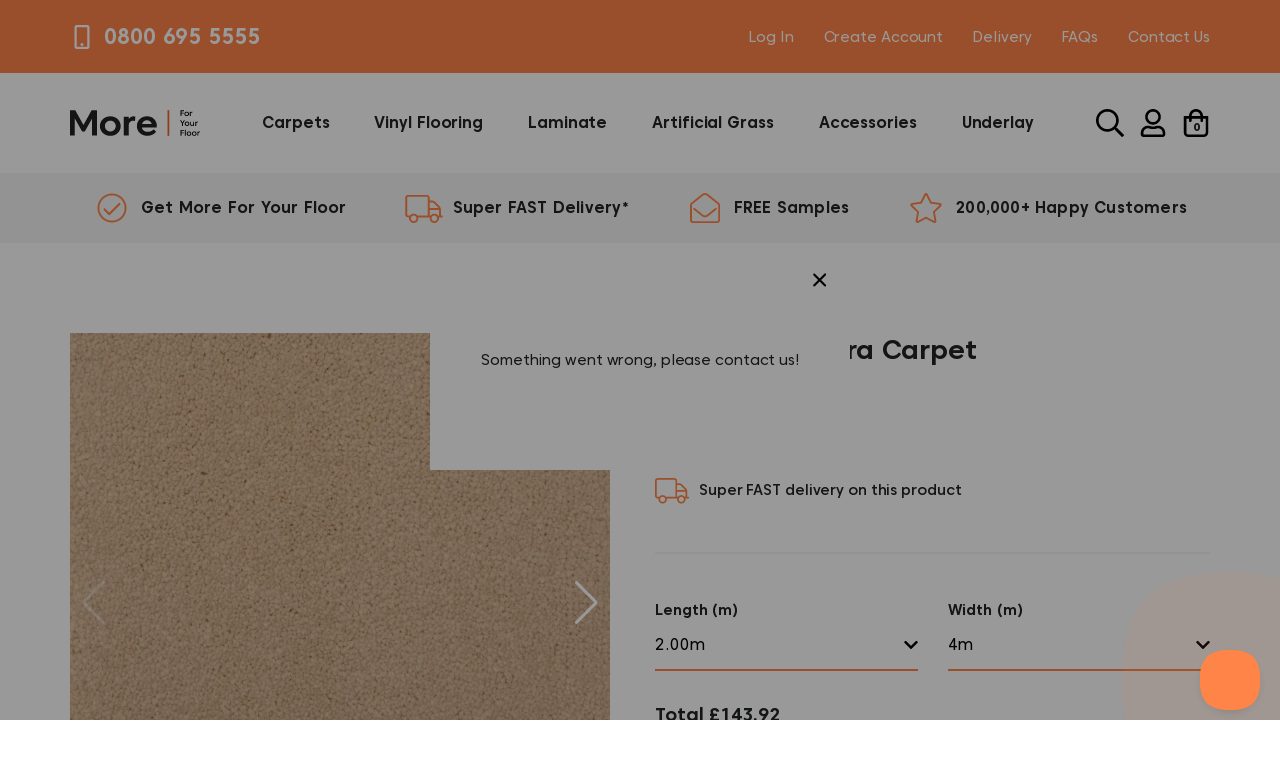

--- FILE ---
content_type: text/html; charset=utf-8
request_url: https://www.moreforyourfloor.co.uk/products/ecru-natural-primo-ultra-carpet
body_size: 47931
content:
<!doctype html>
<html class="no-js" lang="en">
<head>
	<script id="pandectes-rules">   /* PANDECTES-GDPR: DO NOT MODIFY AUTO GENERATED CODE OF THIS SCRIPT */      window.PandectesSettings = {"store":{"id":24476647498,"plan":"premium","theme":"More.","primaryLocale":"en","adminMode":false,"headless":false,"storefrontRootDomain":"","checkoutRootDomain":"","storefrontAccessToken":""},"tsPublished":1739449296,"declaration":{"showPurpose":false,"showProvider":false,"declIntroText":"We use cookies to optimize website functionality, analyze the performance, and provide personalized experience to you. Some cookies are essential to make the website operate and function correctly. Those cookies cannot be disabled. In this window you can manage your preference of cookies.","showDateGenerated":true},"language":{"unpublished":[],"languageMode":"Single","fallbackLanguage":"en","languageDetection":"browser","languagesSupported":[]},"texts":{"managed":{"headerText":{"en":"We respect your privacy"},"consentText":{"en":"This website uses cookies to ensure you get the best experience."},"linkText":{"en":"Learn more"},"imprintText":{"en":"Imprint"},"allowButtonText":{"en":"Accept"},"denyButtonText":{"en":"Manage Preferences"},"dismissButtonText":{"en":"Ok"},"leaveSiteButtonText":{"en":"Leave this site"},"preferencesButtonText":{"en":"Manage Preferences"},"cookiePolicyText":{"en":"Cookie policy"},"preferencesPopupTitleText":{"en":"Manage consent preferences"},"preferencesPopupIntroText":{"en":"We use cookies to optimize website functionality, analyze the performance, and provide personalized experience to you. Some cookies are essential to make the website operate and function correctly. Those cookies cannot be disabled. In this window you can manage your preference of cookies."},"preferencesPopupSaveButtonText":{"en":"Save preferences"},"preferencesPopupCloseButtonText":{"en":"Close"},"preferencesPopupAcceptAllButtonText":{"en":"Accept all"},"preferencesPopupRejectAllButtonText":{"en":"Reject all"},"cookiesDetailsText":{"en":"Cookies details"},"preferencesPopupAlwaysAllowedText":{"en":"Always allowed"},"accessSectionParagraphText":{"en":"You have the right to request access to your data at any time."},"accessSectionTitleText":{"en":"Data portability"},"accessSectionAccountInfoActionText":{"en":"Personal data"},"accessSectionDownloadReportActionText":{"en":"Request export"},"accessSectionGDPRRequestsActionText":{"en":"Data subject requests"},"accessSectionOrdersRecordsActionText":{"en":"Orders"},"rectificationSectionParagraphText":{"en":"You have the right to request your data to be updated whenever you think it is appropriate."},"rectificationSectionTitleText":{"en":"Data Rectification"},"rectificationCommentPlaceholder":{"en":"Describe what you want to be updated"},"rectificationCommentValidationError":{"en":"Comment is required"},"rectificationSectionEditAccountActionText":{"en":"Request an update"},"erasureSectionTitleText":{"en":"Right to be forgotten"},"erasureSectionParagraphText":{"en":"You have the right to ask all your data to be erased. After that, you will no longer be able to access your account."},"erasureSectionRequestDeletionActionText":{"en":"Request personal data deletion"},"consentDate":{"en":"Consent date"},"consentId":{"en":"Consent ID"},"consentSectionChangeConsentActionText":{"en":"Change consent preference"},"consentSectionConsentedText":{"en":"You consented to the cookies policy of this website on"},"consentSectionNoConsentText":{"en":"You have not consented to the cookies policy of this website."},"consentSectionTitleText":{"en":"Your cookie consent"},"consentStatus":{"en":"Consent preference"},"confirmationFailureMessage":{"en":"Your request was not verified. Please try again and if problem persists, contact store owner for assistance"},"confirmationFailureTitle":{"en":"A problem occurred"},"confirmationSuccessMessage":{"en":"We will soon get back to you as to your request."},"confirmationSuccessTitle":{"en":"Your request is verified"},"guestsSupportEmailFailureMessage":{"en":"Your request was not submitted. Please try again and if problem persists, contact store owner for assistance."},"guestsSupportEmailFailureTitle":{"en":"A problem occurred"},"guestsSupportEmailPlaceholder":{"en":"E-mail address"},"guestsSupportEmailSuccessMessage":{"en":"If you are registered as a customer of this store, you will soon receive an email with instructions on how to proceed."},"guestsSupportEmailSuccessTitle":{"en":"Thank you for your request"},"guestsSupportEmailValidationError":{"en":"Email is not valid"},"guestsSupportInfoText":{"en":"Please login with your customer account to further proceed."},"submitButton":{"en":"Submit"},"submittingButton":{"en":"Submitting..."},"cancelButton":{"en":"Cancel"},"declIntroText":{"en":"We use cookies to optimize website functionality, analyze the performance, and provide personalized experience to you. Some cookies are essential to make the website operate and function correctly. Those cookies cannot be disabled. In this window you can manage your preference of cookies."},"declName":{"en":"Name"},"declPurpose":{"en":"Purpose"},"declType":{"en":"Type"},"declRetention":{"en":"Retention"},"declProvider":{"en":"Provider"},"declFirstParty":{"en":"First-party"},"declThirdParty":{"en":"Third-party"},"declSeconds":{"en":"seconds"},"declMinutes":{"en":"minutes"},"declHours":{"en":"hours"},"declDays":{"en":"days"},"declMonths":{"en":"months"},"declYears":{"en":"years"},"declSession":{"en":"Session"},"declDomain":{"en":"Domain"},"declPath":{"en":"Path"}},"categories":{"strictlyNecessaryCookiesTitleText":{"en":"Strictly necessary cookies"},"strictlyNecessaryCookiesDescriptionText":{"en":"These cookies are essential in order to enable you to move around the website and use its features, such as accessing secure areas of the website. The website cannot function properly without these cookies."},"functionalityCookiesTitleText":{"en":"Functional cookies"},"functionalityCookiesDescriptionText":{"en":"These cookies enable the site to provide enhanced functionality and personalisation. They may be set by us or by third party providers whose services we have added to our pages. If you do not allow these cookies then some or all of these services may not function properly."},"performanceCookiesTitleText":{"en":"Performance cookies"},"performanceCookiesDescriptionText":{"en":"These cookies enable us to monitor and improve the performance of our website. For example, they allow us to count visits, identify traffic sources and see which parts of the site are most popular."},"targetingCookiesTitleText":{"en":"Targeting cookies"},"targetingCookiesDescriptionText":{"en":"These cookies may be set through our site by our advertising partners. They may be used by those companies to build a profile of your interests and show you relevant adverts on other sites.    They do not store directly personal information, but are based on uniquely identifying your browser and internet device. If you do not allow these cookies, you will experience less targeted advertising."},"unclassifiedCookiesTitleText":{"en":"Unclassified cookies"},"unclassifiedCookiesDescriptionText":{"en":"Unclassified cookies are cookies that we are in the process of classifying, together with the providers of individual cookies."}},"auto":{}},"library":{"previewMode":false,"fadeInTimeout":0,"defaultBlocked":7,"showLink":false,"showImprintLink":false,"showGoogleLink":false,"enabled":true,"cookie":{"expiryDays":365,"secure":true,"domain":""},"dismissOnScroll":false,"dismissOnWindowClick":false,"dismissOnTimeout":false,"palette":{"popup":{"background":"#FF8447","backgroundForCalculations":{"a":1,"b":71,"g":132,"r":255},"text":"#FFFFFF"},"button":{"background":"#FFFFFF","backgroundForCalculations":{"a":1,"b":255,"g":255,"r":255},"text":"#FF8447","textForCalculation":{"a":1,"b":71,"g":132,"r":255},"border":"transparent"}},"content":{"href":"https://moreforyourfloor.myshopify.com/policies/privacy-policy","imprintHref":"/","close":"&#10005;","target":"","logo":""},"window":"<div role=\"dialog\" aria-live=\"polite\" aria-label=\"cookieconsent\" aria-describedby=\"cookieconsent:desc\" id=\"pandectes-banner\" class=\"cc-window-wrapper cc-overlay-wrapper\"><div class=\"pd-cookie-banner-window cc-window {{classes}}\"><!--googleoff: all-->{{children}}<!--googleon: all--></div></div>","compliance":{"custom":"<div class=\"cc-compliance cc-highlight\">{{preferences}}{{allow}}</div>"},"type":"custom","layouts":{"basic":"{{header}}{{message}}{{compliance}}"},"position":"overlay","theme":"classic","revokable":false,"animateRevokable":false,"revokableReset":false,"revokableLogoUrl":"https://cdn.shopify.com/s/files/1/0244/7664/7498/t/4/assets/pandectes-reopen-logo.png?v=1707746520","revokablePlacement":"bottom-left","revokableMarginHorizontal":15,"revokableMarginVertical":15,"static":false,"autoAttach":true,"hasTransition":false,"blacklistPage":[""],"elements":{"close":"<button aria-label=\"dismiss cookie message\" type=\"button\" tabindex=\"0\" class=\"cc-close\">{{close}}</button>","dismiss":"<button aria-label=\"dismiss cookie message\" type=\"button\" tabindex=\"0\" class=\"cc-btn cc-btn-decision cc-dismiss\">{{dismiss}}</button>","allow":"<button aria-label=\"allow cookies\" type=\"button\" tabindex=\"0\" class=\"cc-btn cc-btn-decision cc-allow\">{{allow}}</button>","deny":"<button aria-label=\"deny cookies\" type=\"button\" tabindex=\"0\" class=\"cc-btn cc-btn-decision cc-deny\">{{deny}}</button>","preferences":"<button aria-label=\"settings cookies\" tabindex=\"0\" type=\"button\" class=\"cc-btn cc-settings\" onclick=\"Pandectes.fn.openPreferences()\">{{preferences}}</button>"}},"geolocation":{"brOnly":false,"caOnly":false,"chOnly":false,"euOnly":false,"jpOnly":false,"thOnly":false,"canadaOnly":false,"globalVisibility":true},"dsr":{"guestsSupport":false,"accessSectionDownloadReportAuto":false},"banner":{"resetTs":1707746519,"extraCss":"        .cc-banner-logo {max-width: 24em!important;}    @media(min-width: 768px) {.cc-window.cc-floating{max-width: 24em!important;width: 24em!important;}}    .cc-message, .pd-cookie-banner-window .cc-header, .cc-logo {text-align: center}    .cc-window-wrapper{z-index: 2147483647;-webkit-transition: opacity 1s ease;  transition: opacity 1s ease;}    .cc-window{z-index: 2147483647;font-size: 16px!important;font-family: inherit;}    .pd-cookie-banner-window .cc-header{font-size: 16px!important;font-family: inherit;}    .pd-cp-ui{font-family: inherit; background-color: #FF8447;color:#FFFFFF;}    button.pd-cp-btn, a.pd-cp-btn{background-color:#FFFFFF;color:#FF8447!important;}    input + .pd-cp-preferences-slider{background-color: rgba(255, 255, 255, 0.3)}    .pd-cp-scrolling-section::-webkit-scrollbar{background-color: rgba(255, 255, 255, 0.3)}    input:checked + .pd-cp-preferences-slider{background-color: rgba(255, 255, 255, 1)}    .pd-cp-scrolling-section::-webkit-scrollbar-thumb {background-color: rgba(255, 255, 255, 1)}    .pd-cp-ui-close{color:#FFFFFF;}    .pd-cp-preferences-slider:before{background-color: #FF8447}    .pd-cp-title:before {border-color: #FFFFFF!important}    .pd-cp-preferences-slider{background-color:#FFFFFF}    .pd-cp-toggle{color:#FFFFFF!important}    @media(max-width:699px) {.pd-cp-ui-close-top svg {fill: #FFFFFF}}    .pd-cp-toggle:hover,.pd-cp-toggle:visited,.pd-cp-toggle:active{color:#FFFFFF!important}    .pd-cookie-banner-window {}  .cc-settings {background:#FF8447!important;color: #fff!important;border: none}.pd-cp-ui-rejectAll {background:#FF8447 !important;}.pd-cp-ui-horizontal-buttons a:first-child {color:white !important;}.pd-cookie-banner-window, .pd-cp-ui-content {font-family: Source Sans Pro,sans-serif !important;}.pd-cp-bold-messaging:before {border-right: 2px solid #FF8447;border-bottom: 2px solid #FF8447;}/*@media only screen and (min-width: 1200px) {.pd-cp-ui {bottom: 30%; top:30%;width:40%; left:30%; max-height: 410px;min-height:410px !important;overlfow-y:hidden;}.pd-cp-scrolling-section {max-height: 170px;}}*/.pd-cp-ui-horizontal-buttons a:first-child {color: #fff !important;}","customJavascript":{},"showPoweredBy":false,"logoHeight":40,"revokableTrigger":false,"hybridStrict":false,"cookiesBlockedByDefault":"7","isActive":true,"implicitSavePreferences":false,"cookieIcon":false,"blockBots":false,"showCookiesDetails":true,"hasTransition":false,"blockingPage":false,"showOnlyLandingPage":false,"leaveSiteUrl":"https://www.google.com","linkRespectStoreLang":false},"cookies":{"0":[{"name":"keep_alive","type":"http","domain":"www.moreforyourfloor.co.uk","path":"/","provider":"Shopify","firstParty":true,"retention":"30 minute(s)","expires":30,"unit":"declMinutes","purpose":{"en":"Used in connection with buyer localization."}},{"name":"secure_customer_sig","type":"http","domain":"www.moreforyourfloor.co.uk","path":"/","provider":"Shopify","firstParty":true,"retention":"1 year(s)","expires":1,"unit":"declYears","purpose":{"en":"Used in connection with customer login."}},{"name":"localization","type":"http","domain":"www.moreforyourfloor.co.uk","path":"/","provider":"Shopify","firstParty":true,"retention":"1 year(s)","expires":1,"unit":"declYears","purpose":{"en":"Shopify store localization"}},{"name":"cart_currency","type":"http","domain":"www.moreforyourfloor.co.uk","path":"/","provider":"Shopify","firstParty":true,"retention":"2 ","expires":2,"unit":"declSession","purpose":{"en":"The cookie is necessary for the secure checkout and payment function on the website. This function is provided by shopify.com."}},{"name":"_cmp_a","type":"http","domain":".moreforyourfloor.co.uk","path":"/","provider":"Shopify","firstParty":false,"retention":"1 day(s)","expires":1,"unit":"declDays","purpose":{"en":"Used for managing customer privacy settings."}},{"name":"shopify_pay_redirect","type":"http","domain":"www.moreforyourfloor.co.uk","path":"/","provider":"Shopify","firstParty":true,"retention":"1 hour(s)","expires":1,"unit":"declHours","purpose":{"en":"The cookie is necessary for the secure checkout and payment function on the website. This function is provided by shopify.com."}},{"name":"_tracking_consent","type":"http","domain":".moreforyourfloor.co.uk","path":"/","provider":"Shopify","firstParty":false,"retention":"1 year(s)","expires":1,"unit":"declYears","purpose":{"en":"Tracking preferences."}},{"name":"_secure_session_id","type":"http","domain":"www.moreforyourfloor.co.uk","path":"/","provider":"Shopify","firstParty":true,"retention":"1 month(s)","expires":1,"unit":"declMonths","purpose":{"en":"Used in connection with navigation through a storefront."}}],"1":[{"name":"_hjSession_1987452","type":"http","domain":".moreforyourfloor.co.uk","path":"/","provider":"Hotjar","firstParty":false,"retention":"30 minute(s)","expires":30,"unit":"declMinutes","purpose":{"en":""}},{"name":"_hjSessionUser_1987452","type":"http","domain":".moreforyourfloor.co.uk","path":"/","provider":"Hotjar","firstParty":false,"retention":"1 year(s)","expires":1,"unit":"declYears","purpose":{"en":""}}],"2":[{"name":"_shopify_y","type":"http","domain":".moreforyourfloor.co.uk","path":"/","provider":"Shopify","firstParty":false,"retention":"1 year(s)","expires":1,"unit":"declYears","purpose":{"en":"Shopify analytics."}},{"name":"_orig_referrer","type":"http","domain":".moreforyourfloor.co.uk","path":"/","provider":"Shopify","firstParty":false,"retention":"2 ","expires":2,"unit":"declSession","purpose":{"en":"Tracks landing pages."}},{"name":"_landing_page","type":"http","domain":".moreforyourfloor.co.uk","path":"/","provider":"Shopify","firstParty":false,"retention":"2 ","expires":2,"unit":"declSession","purpose":{"en":"Tracks landing pages."}},{"name":"_shopify_s","type":"http","domain":".moreforyourfloor.co.uk","path":"/","provider":"Shopify","firstParty":false,"retention":"30 minute(s)","expires":30,"unit":"declMinutes","purpose":{"en":"Shopify analytics."}},{"name":"_shopify_sa_t","type":"http","domain":".moreforyourfloor.co.uk","path":"/","provider":"Shopify","firstParty":false,"retention":"30 minute(s)","expires":30,"unit":"declMinutes","purpose":{"en":"Shopify analytics relating to marketing & referrals."}},{"name":"_shopify_sa_p","type":"http","domain":".moreforyourfloor.co.uk","path":"/","provider":"Shopify","firstParty":false,"retention":"30 minute(s)","expires":30,"unit":"declMinutes","purpose":{"en":"Shopify analytics relating to marketing & referrals."}},{"name":"_gid","type":"http","domain":".moreforyourfloor.co.uk","path":"/","provider":"Google","firstParty":false,"retention":"1 day(s)","expires":1,"unit":"declDays","purpose":{"en":"Cookie is placed by Google Analytics to count and track pageviews."}},{"name":"_gat","type":"http","domain":".moreforyourfloor.co.uk","path":"/","provider":"Google","firstParty":false,"retention":"1 minute(s)","expires":1,"unit":"declMinutes","purpose":{"en":"Cookie is placed by Google Analytics to filter requests from bots."}},{"name":"_ga","type":"http","domain":".moreforyourfloor.co.uk","path":"/","provider":"Google","firstParty":false,"retention":"1 year(s)","expires":1,"unit":"declYears","purpose":{"en":"Cookie is set by Google Analytics with unknown functionality"}},{"name":"_shopify_s","type":"http","domain":"uk","path":"/","provider":"Shopify","firstParty":false,"retention":"Session","expires":1,"unit":"declSeconds","purpose":{"en":"Shopify analytics."}},{"name":"_shopify_s","type":"http","domain":"co.uk","path":"/","provider":"Shopify","firstParty":false,"retention":"Session","expires":1,"unit":"declSeconds","purpose":{"en":"Shopify analytics."}},{"name":"_boomr_clss","type":"html_local","domain":"https://www.moreforyourfloor.co.uk","path":"/","provider":"Shopify","firstParty":true,"retention":"Local Storage","expires":1,"unit":"declYears","purpose":{"en":"Used to monitor and optimize the performance of Shopify stores."}},{"name":"_ga_HBJQHNC3VL","type":"http","domain":".moreforyourfloor.co.uk","path":"/","provider":"Google","firstParty":false,"retention":"1 year(s)","expires":1,"unit":"declYears","purpose":{"en":""}},{"name":"_ga_G4LYELTXEC","type":"http","domain":".moreforyourfloor.co.uk","path":"/","provider":"Google","firstParty":false,"retention":"1 year(s)","expires":1,"unit":"declYears","purpose":{"en":""}}],"4":[{"name":"test_cookie","type":"http","domain":".doubleclick.net","path":"/","provider":"Google","firstParty":false,"retention":"15 minute(s)","expires":15,"unit":"declMinutes","purpose":{"en":"To measure the visitors’ actions after they click through from an advert. Expires after each visit."}},{"name":"_gcl_au","type":"http","domain":".moreforyourfloor.co.uk","path":"/","provider":"Google","firstParty":false,"retention":"3 month(s)","expires":3,"unit":"declMonths","purpose":{"en":"Cookie is placed by Google Tag Manager to track conversions."}},{"name":"wpm-domain-test","type":"http","domain":"co.uk","path":"/","provider":"Shopify","firstParty":false,"retention":"Session","expires":1,"unit":"declSeconds","purpose":{"en":"Used to test the storage of parameters about products added to the cart or payment currency"}},{"name":"wpm-domain-test","type":"http","domain":"moreforyourfloor.co.uk","path":"/","provider":"Shopify","firstParty":false,"retention":"Session","expires":1,"unit":"declSeconds","purpose":{"en":"Used to test the storage of parameters about products added to the cart or payment currency"}},{"name":"wpm-domain-test","type":"http","domain":"uk","path":"/","provider":"Shopify","firstParty":false,"retention":"Session","expires":1,"unit":"declSeconds","purpose":{"en":"Used to test the storage of parameters about products added to the cart or payment currency"}},{"name":"wpm-domain-test","type":"http","domain":"www.moreforyourfloor.co.uk","path":"/","provider":"Shopify","firstParty":true,"retention":"Session","expires":1,"unit":"declSeconds","purpose":{"en":"Used to test the storage of parameters about products added to the cart or payment currency"}},{"name":"IDE","type":"http","domain":".doubleclick.net","path":"/","provider":"Google","firstParty":false,"retention":"1 year(s)","expires":1,"unit":"declYears","purpose":{"en":"To measure the visitors’ actions after they click through from an advert. Expires after 1 year."}}],"8":[{"name":"_hjTLDTest","type":"http","domain":"co.uk","path":"/","provider":"Unknown","firstParty":false,"retention":"Session","expires":1,"unit":"declSeconds","purpose":{"en":""}},{"name":"_hjTLDTest","type":"http","domain":"moreforyourfloor.co.uk","path":"/","provider":"Unknown","firstParty":false,"retention":"Session","expires":1,"unit":"declSeconds","purpose":{"en":""}},{"name":"persist:hs-beacon-session-95d82a11-27d2-4715-a5cf-73eae7906e3e","type":"html_session","domain":"https://www.moreforyourfloor.co.uk","path":"/","provider":"Unknown","firstParty":true,"retention":"Session","expires":1,"unit":"declYears","purpose":{"en":""}},{"name":"_hjLocalStorageTest","type":"html_local","domain":"https://www.moreforyourfloor.co.uk","path":"/","provider":"Unknown","firstParty":true,"retention":"Local Storage","expires":1,"unit":"declYears","purpose":{"en":""}},{"name":"persist:hs-beacon-95d82a11-27d2-4715-a5cf-73eae7906e3e","type":"html_local","domain":"https://www.moreforyourfloor.co.uk","path":"/","provider":"Unknown","firstParty":true,"retention":"Local Storage","expires":1,"unit":"declYears","purpose":{"en":""}},{"name":"redux-persist sessionStorage test","type":"html_session","domain":"https://www.moreforyourfloor.co.uk","path":"/","provider":"Unknown","firstParty":true,"retention":"Session","expires":1,"unit":"declYears","purpose":{"en":""}},{"name":"persist:hs-beacon-message-95d82a11-27d2-4715-a5cf-73eae7906e3e","type":"html_local","domain":"https://www.moreforyourfloor.co.uk","path":"/","provider":"Unknown","firstParty":true,"retention":"Local Storage","expires":1,"unit":"declYears","purpose":{"en":""}},{"name":"bugsnag-anonymous-id","type":"html_local","domain":"https://pay.shopify.com","path":"/","provider":"Unknown","firstParty":false,"retention":"Local Storage","expires":1,"unit":"declYears","purpose":{"en":""}},{"name":"local-storage-test","type":"html_local","domain":"https://www.moreforyourfloor.co.uk","path":"/","provider":"Unknown","firstParty":true,"retention":"Local Storage","expires":1,"unit":"declYears","purpose":{"en":""}},{"name":"redux-persist localStorage test","type":"html_local","domain":"https://www.moreforyourfloor.co.uk","path":"/","provider":"Unknown","firstParty":true,"retention":"Local Storage","expires":1,"unit":"declYears","purpose":{"en":""}},{"name":"_hjSessionStorageTest","type":"html_session","domain":"https://www.moreforyourfloor.co.uk","path":"/","provider":"Unknown","firstParty":true,"retention":"Session","expires":1,"unit":"declYears","purpose":{"en":""}}]},"blocker":{"isActive":false,"googleConsentMode":{"id":"","analyticsId":"","adwordsId":"","isActive":true,"adStorageCategory":4,"analyticsStorageCategory":2,"personalizationStorageCategory":1,"functionalityStorageCategory":1,"customEvent":true,"securityStorageCategory":0,"redactData":true,"urlPassthrough":false,"dataLayerProperty":"dataLayer","waitForUpdate":500,"useNativeChannel":false},"facebookPixel":{"id":"","isActive":false,"ldu":false},"microsoft":{"isActive":false,"uetTags":""},"rakuten":{"isActive":false,"cmp":false,"ccpa":false},"klaviyoIsActive":false,"gpcIsActive":false,"defaultBlocked":7,"patterns":{"whiteList":[],"blackList":{"1":[],"2":[],"4":[],"8":[]},"iframesWhiteList":[],"iframesBlackList":{"1":[],"2":[],"4":[],"8":[]},"beaconsWhiteList":[],"beaconsBlackList":{"1":[],"2":[],"4":[],"8":[]}}}}      !function(){"use strict";window.PandectesRules=window.PandectesRules||{},window.PandectesRules.manualBlacklist={1:[],2:[],4:[]},window.PandectesRules.blacklistedIFrames={1:[],2:[],4:[]},window.PandectesRules.blacklistedCss={1:[],2:[],4:[]},window.PandectesRules.blacklistedBeacons={1:[],2:[],4:[]};var e="javascript/blocked";function t(e){return new RegExp(e.replace(/[/\\.+?$()]/g,"\\$&").replace("*","(.*)"))}var n=function(e){var t=arguments.length>1&&void 0!==arguments[1]?arguments[1]:"log";new URLSearchParams(window.location.search).get("log")&&console[t]("PandectesRules: ".concat(e))};function a(e){var t=document.createElement("script");t.async=!0,t.src=e,document.head.appendChild(t)}function r(e,t){var n=Object.keys(e);if(Object.getOwnPropertySymbols){var a=Object.getOwnPropertySymbols(e);t&&(a=a.filter((function(t){return Object.getOwnPropertyDescriptor(e,t).enumerable}))),n.push.apply(n,a)}return n}function o(e){for(var t=1;t<arguments.length;t++){var n=null!=arguments[t]?arguments[t]:{};t%2?r(Object(n),!0).forEach((function(t){s(e,t,n[t])})):Object.getOwnPropertyDescriptors?Object.defineProperties(e,Object.getOwnPropertyDescriptors(n)):r(Object(n)).forEach((function(t){Object.defineProperty(e,t,Object.getOwnPropertyDescriptor(n,t))}))}return e}function i(e){var t=function(e,t){if("object"!=typeof e||!e)return e;var n=e[Symbol.toPrimitive];if(void 0!==n){var a=n.call(e,t||"default");if("object"!=typeof a)return a;throw new TypeError("@@toPrimitive must return a primitive value.")}return("string"===t?String:Number)(e)}(e,"string");return"symbol"==typeof t?t:t+""}function s(e,t,n){return(t=i(t))in e?Object.defineProperty(e,t,{value:n,enumerable:!0,configurable:!0,writable:!0}):e[t]=n,e}function c(e,t){return function(e){if(Array.isArray(e))return e}(e)||function(e,t){var n=null==e?null:"undefined"!=typeof Symbol&&e[Symbol.iterator]||e["@@iterator"];if(null!=n){var a,r,o,i,s=[],c=!0,l=!1;try{if(o=(n=n.call(e)).next,0===t){if(Object(n)!==n)return;c=!1}else for(;!(c=(a=o.call(n)).done)&&(s.push(a.value),s.length!==t);c=!0);}catch(e){l=!0,r=e}finally{try{if(!c&&null!=n.return&&(i=n.return(),Object(i)!==i))return}finally{if(l)throw r}}return s}}(e,t)||d(e,t)||function(){throw new TypeError("Invalid attempt to destructure non-iterable instance.\nIn order to be iterable, non-array objects must have a [Symbol.iterator]() method.")}()}function l(e){return function(e){if(Array.isArray(e))return u(e)}(e)||function(e){if("undefined"!=typeof Symbol&&null!=e[Symbol.iterator]||null!=e["@@iterator"])return Array.from(e)}(e)||d(e)||function(){throw new TypeError("Invalid attempt to spread non-iterable instance.\nIn order to be iterable, non-array objects must have a [Symbol.iterator]() method.")}()}function d(e,t){if(e){if("string"==typeof e)return u(e,t);var n=Object.prototype.toString.call(e).slice(8,-1);return"Object"===n&&e.constructor&&(n=e.constructor.name),"Map"===n||"Set"===n?Array.from(e):"Arguments"===n||/^(?:Ui|I)nt(?:8|16|32)(?:Clamped)?Array$/.test(n)?u(e,t):void 0}}function u(e,t){(null==t||t>e.length)&&(t=e.length);for(var n=0,a=new Array(t);n<t;n++)a[n]=e[n];return a}var f=window.PandectesRulesSettings||window.PandectesSettings,g=!(void 0===window.dataLayer||!Array.isArray(window.dataLayer)||!window.dataLayer.some((function(e){return"pandectes_full_scan"===e.event}))),p=function(){var e,t=arguments.length>0&&void 0!==arguments[0]?arguments[0]:"_pandectes_gdpr",n=("; "+document.cookie).split("; "+t+"=");if(n.length<2)e={};else{var a=n.pop().split(";");e=window.atob(a.shift())}var r=function(e){try{return JSON.parse(e)}catch(e){return!1}}(e);return!1!==r?r:e}(),h=f.banner.isActive,y=f.blocker,v=y.defaultBlocked,w=y.patterns,m=p&&null!==p.preferences&&void 0!==p.preferences?p.preferences:null,b=g?0:h?null===m?v:m:0,k={1:!(1&b),2:!(2&b),4:!(4&b)},_=w.blackList,S=w.whiteList,L=w.iframesBlackList,C=w.iframesWhiteList,P=w.beaconsBlackList,A=w.beaconsWhiteList,O={blackList:[],whiteList:[],iframesBlackList:{1:[],2:[],4:[],8:[]},iframesWhiteList:[],beaconsBlackList:{1:[],2:[],4:[],8:[]},beaconsWhiteList:[]};[1,2,4].map((function(e){var n;k[e]||((n=O.blackList).push.apply(n,l(_[e].length?_[e].map(t):[])),O.iframesBlackList[e]=L[e].length?L[e].map(t):[],O.beaconsBlackList[e]=P[e].length?P[e].map(t):[])})),O.whiteList=S.length?S.map(t):[],O.iframesWhiteList=C.length?C.map(t):[],O.beaconsWhiteList=A.length?A.map(t):[];var E={scripts:[],iframes:{1:[],2:[],4:[]},beacons:{1:[],2:[],4:[]},css:{1:[],2:[],4:[]}},I=function(t,n){return t&&(!n||n!==e)&&(!O.blackList||O.blackList.some((function(e){return e.test(t)})))&&(!O.whiteList||O.whiteList.every((function(e){return!e.test(t)})))},B=function(e,t){var n=O.iframesBlackList[t],a=O.iframesWhiteList;return e&&(!n||n.some((function(t){return t.test(e)})))&&(!a||a.every((function(t){return!t.test(e)})))},j=function(e,t){var n=O.beaconsBlackList[t],a=O.beaconsWhiteList;return e&&(!n||n.some((function(t){return t.test(e)})))&&(!a||a.every((function(t){return!t.test(e)})))},T=new MutationObserver((function(e){for(var t=0;t<e.length;t++)for(var n=e[t].addedNodes,a=0;a<n.length;a++){var r=n[a],o=r.dataset&&r.dataset.cookiecategory;if(1===r.nodeType&&"LINK"===r.tagName){var i=r.dataset&&r.dataset.href;if(i&&o)switch(o){case"functionality":case"C0001":E.css[1].push(i);break;case"performance":case"C0002":E.css[2].push(i);break;case"targeting":case"C0003":E.css[4].push(i)}}}})),R=new MutationObserver((function(t){for(var a=0;a<t.length;a++)for(var r=t[a].addedNodes,o=function(){var t=r[i],a=t.src||t.dataset&&t.dataset.src,o=t.dataset&&t.dataset.cookiecategory;if(1===t.nodeType&&"IFRAME"===t.tagName){if(a){var s=!1;B(a,1)||"functionality"===o||"C0001"===o?(s=!0,E.iframes[1].push(a)):B(a,2)||"performance"===o||"C0002"===o?(s=!0,E.iframes[2].push(a)):(B(a,4)||"targeting"===o||"C0003"===o)&&(s=!0,E.iframes[4].push(a)),s&&(t.removeAttribute("src"),t.setAttribute("data-src",a))}}else if(1===t.nodeType&&"IMG"===t.tagName){if(a){var c=!1;j(a,1)?(c=!0,E.beacons[1].push(a)):j(a,2)?(c=!0,E.beacons[2].push(a)):j(a,4)&&(c=!0,E.beacons[4].push(a)),c&&(t.removeAttribute("src"),t.setAttribute("data-src",a))}}else if(1===t.nodeType&&"SCRIPT"===t.tagName){var l=t.type,d=!1;if(I(a,l)?(n("rule blocked: ".concat(a)),d=!0):a&&o?n("manually blocked @ ".concat(o,": ").concat(a)):o&&n("manually blocked @ ".concat(o,": inline code")),d){E.scripts.push([t,l]),t.type=e;t.addEventListener("beforescriptexecute",(function n(a){t.getAttribute("type")===e&&a.preventDefault(),t.removeEventListener("beforescriptexecute",n)})),t.parentElement&&t.parentElement.removeChild(t)}}},i=0;i<r.length;i++)o()})),D=document.createElement,x={src:Object.getOwnPropertyDescriptor(HTMLScriptElement.prototype,"src"),type:Object.getOwnPropertyDescriptor(HTMLScriptElement.prototype,"type")};window.PandectesRules.unblockCss=function(e){var t=E.css[e]||[];t.length&&n("Unblocking CSS for ".concat(e)),t.forEach((function(e){var t=document.querySelector('link[data-href^="'.concat(e,'"]'));t.removeAttribute("data-href"),t.href=e})),E.css[e]=[]},window.PandectesRules.unblockIFrames=function(e){var t=E.iframes[e]||[];t.length&&n("Unblocking IFrames for ".concat(e)),O.iframesBlackList[e]=[],t.forEach((function(e){var t=document.querySelector('iframe[data-src^="'.concat(e,'"]'));t.removeAttribute("data-src"),t.src=e})),E.iframes[e]=[]},window.PandectesRules.unblockBeacons=function(e){var t=E.beacons[e]||[];t.length&&n("Unblocking Beacons for ".concat(e)),O.beaconsBlackList[e]=[],t.forEach((function(e){var t=document.querySelector('img[data-src^="'.concat(e,'"]'));t.removeAttribute("data-src"),t.src=e})),E.beacons[e]=[]},window.PandectesRules.unblockInlineScripts=function(e){var t=1===e?"functionality":2===e?"performance":"targeting",a=document.querySelectorAll('script[type="javascript/blocked"][data-cookiecategory="'.concat(t,'"]'));n("unblockInlineScripts: ".concat(a.length," in ").concat(t)),a.forEach((function(e){var t=document.createElement("script");t.type="text/javascript",e.hasAttribute("src")?t.src=e.getAttribute("src"):t.textContent=e.textContent,document.head.appendChild(t),e.parentNode.removeChild(e)}))},window.PandectesRules.unblockInlineCss=function(e){var t=1===e?"functionality":2===e?"performance":"targeting",a=document.querySelectorAll('link[data-cookiecategory="'.concat(t,'"]'));n("unblockInlineCss: ".concat(a.length," in ").concat(t)),a.forEach((function(e){e.href=e.getAttribute("data-href")}))},window.PandectesRules.unblock=function(e){e.length<1?(O.blackList=[],O.whiteList=[],O.iframesBlackList=[],O.iframesWhiteList=[]):(O.blackList&&(O.blackList=O.blackList.filter((function(t){return e.every((function(e){return"string"==typeof e?!t.test(e):e instanceof RegExp?t.toString()!==e.toString():void 0}))}))),O.whiteList&&(O.whiteList=[].concat(l(O.whiteList),l(e.map((function(e){if("string"==typeof e){var n=".*"+t(e)+".*";if(O.whiteList.every((function(e){return e.toString()!==n.toString()})))return new RegExp(n)}else if(e instanceof RegExp&&O.whiteList.every((function(t){return t.toString()!==e.toString()})))return e;return null})).filter(Boolean)))));var a=0;l(E.scripts).forEach((function(e,t){var n=c(e,2),r=n[0],o=n[1];if(function(e){var t=e.getAttribute("src");return O.blackList&&O.blackList.every((function(e){return!e.test(t)}))||O.whiteList&&O.whiteList.some((function(e){return e.test(t)}))}(r)){for(var i=document.createElement("script"),s=0;s<r.attributes.length;s++){var l=r.attributes[s];"src"!==l.name&&"type"!==l.name&&i.setAttribute(l.name,r.attributes[s].value)}i.setAttribute("src",r.src),i.setAttribute("type",o||"application/javascript"),document.head.appendChild(i),E.scripts.splice(t-a,1),a++}})),0==O.blackList.length&&0===O.iframesBlackList[1].length&&0===O.iframesBlackList[2].length&&0===O.iframesBlackList[4].length&&0===O.beaconsBlackList[1].length&&0===O.beaconsBlackList[2].length&&0===O.beaconsBlackList[4].length&&(n("Disconnecting observers"),R.disconnect(),T.disconnect())};var N=f.store,U=N.adminMode,z=N.headless,M=N.storefrontRootDomain,q=N.checkoutRootDomain,F=N.storefrontAccessToken,W=f.banner.isActive,H=f.blocker.defaultBlocked;W&&function(e){if(window.Shopify&&window.Shopify.customerPrivacy)e();else{var t=null;window.Shopify&&window.Shopify.loadFeatures&&window.Shopify.trackingConsent?e():t=setInterval((function(){window.Shopify&&window.Shopify.loadFeatures&&(clearInterval(t),window.Shopify.loadFeatures([{name:"consent-tracking-api",version:"0.1"}],(function(t){t?n("Shopify.customerPrivacy API - failed to load"):(n("shouldShowBanner() -> ".concat(window.Shopify.trackingConsent.shouldShowBanner()," | saleOfDataRegion() -> ").concat(window.Shopify.trackingConsent.saleOfDataRegion())),e())})))}),10)}}((function(){!function(){var e=window.Shopify.trackingConsent;if(!1!==e.shouldShowBanner()||null!==m||7!==H)try{var t=U&&!(window.Shopify&&window.Shopify.AdminBarInjector),a={preferences:!(1&b)||g||t,analytics:!(2&b)||g||t,marketing:!(4&b)||g||t};z&&(a.headlessStorefront=!0,a.storefrontRootDomain=null!=M&&M.length?M:window.location.hostname,a.checkoutRootDomain=null!=q&&q.length?q:"checkout.".concat(window.location.hostname),a.storefrontAccessToken=null!=F&&F.length?F:""),e.firstPartyMarketingAllowed()===a.marketing&&e.analyticsProcessingAllowed()===a.analytics&&e.preferencesProcessingAllowed()===a.preferences||e.setTrackingConsent(a,(function(e){e&&e.error?n("Shopify.customerPrivacy API - failed to setTrackingConsent"):n("setTrackingConsent(".concat(JSON.stringify(a),")"))}))}catch(e){n("Shopify.customerPrivacy API - exception")}}(),function(){if(z){var e=window.Shopify.trackingConsent,t=e.currentVisitorConsent();if(navigator.globalPrivacyControl&&""===t.sale_of_data){var a={sale_of_data:!1,headlessStorefront:!0};a.storefrontRootDomain=null!=M&&M.length?M:window.location.hostname,a.checkoutRootDomain=null!=q&&q.length?q:"checkout.".concat(window.location.hostname),a.storefrontAccessToken=null!=F&&F.length?F:"",e.setTrackingConsent(a,(function(e){e&&e.error?n("Shopify.customerPrivacy API - failed to setTrackingConsent({".concat(JSON.stringify(a),")")):n("setTrackingConsent(".concat(JSON.stringify(a),")"))}))}}}()}));var G=["AT","BE","BG","HR","CY","CZ","DK","EE","FI","FR","DE","GR","HU","IE","IT","LV","LT","LU","MT","NL","PL","PT","RO","SK","SI","ES","SE","GB","LI","NO","IS"],J=f.banner,V=J.isActive,K=J.hybridStrict,$=f.geolocation,Y=$.caOnly,Z=void 0!==Y&&Y,Q=$.euOnly,X=void 0!==Q&&Q,ee=$.brOnly,te=void 0!==ee&&ee,ne=$.jpOnly,ae=void 0!==ne&&ne,re=$.thOnly,oe=void 0!==re&&re,ie=$.chOnly,se=void 0!==ie&&ie,ce=$.zaOnly,le=void 0!==ce&&ce,de=$.canadaOnly,ue=void 0!==de&&de,fe=$.globalVisibility,ge=void 0===fe||fe,pe=f.blocker,he=pe.defaultBlocked,ye=void 0===he?7:he,ve=pe.googleConsentMode,we=ve.isActive,me=ve.customEvent,be=ve.id,ke=void 0===be?"":be,_e=ve.analyticsId,Se=void 0===_e?"":_e,Le=ve.adwordsId,Ce=void 0===Le?"":Le,Pe=ve.redactData,Ae=ve.urlPassthrough,Oe=ve.adStorageCategory,Ee=ve.analyticsStorageCategory,Ie=ve.functionalityStorageCategory,Be=ve.personalizationStorageCategory,je=ve.securityStorageCategory,Te=ve.dataLayerProperty,Re=void 0===Te?"dataLayer":Te,De=ve.waitForUpdate,xe=void 0===De?0:De,Ne=ve.useNativeChannel,Ue=void 0!==Ne&&Ne;function ze(){window[Re].push(arguments)}window[Re]=window[Re]||[];var Me,qe,Fe={hasInitialized:!1,useNativeChannel:!1,ads_data_redaction:!1,url_passthrough:!1,data_layer_property:"dataLayer",storage:{ad_storage:"granted",ad_user_data:"granted",ad_personalization:"granted",analytics_storage:"granted",functionality_storage:"granted",personalization_storage:"granted",security_storage:"granted"}};if(V&&we){var We=ye&Oe?"denied":"granted",He=ye&Ee?"denied":"granted",Ge=ye&Ie?"denied":"granted",Je=ye&Be?"denied":"granted",Ve=ye&je?"denied":"granted";Fe.hasInitialized=!0,Fe.useNativeChannel=Ue,Fe.url_passthrough=Ae,Fe.ads_data_redaction="denied"===We&&Pe,Fe.storage.ad_storage=We,Fe.storage.ad_user_data=We,Fe.storage.ad_personalization=We,Fe.storage.analytics_storage=He,Fe.storage.functionality_storage=Ge,Fe.storage.personalization_storage=Je,Fe.storage.security_storage=Ve,Fe.data_layer_property=Re||"dataLayer",Fe.ads_data_redaction&&ze("set","ads_data_redaction",Fe.ads_data_redaction),Fe.url_passthrough&&ze("set","url_passthrough",Fe.url_passthrough),function(){!1===Ue?console.log("Pandectes: Google Consent Mode (av2)"):console.log("Pandectes: Google Consent Mode (av2nc)");var e=b!==ye?{wait_for_update:xe||500}:xe?{wait_for_update:xe}:{};ge&&!K?ze("consent","default",o(o({},Fe.storage),e)):(ze("consent","default",o(o(o({},Fe.storage),e),{},{region:[].concat(l(X||K?G:[]),l(Z&&!K?["US-CA","US-VA","US-CT","US-UT","US-CO"]:[]),l(te&&!K?["BR"]:[]),l(ae&&!K?["JP"]:[]),l(ue&&!K?["CA"]:[]),l(oe&&!K?["TH"]:[]),l(se&&!K?["CH"]:[]),l(le&&!K?["ZA"]:[]))})),ze("consent","default",{ad_storage:"granted",ad_user_data:"granted",ad_personalization:"granted",analytics_storage:"granted",functionality_storage:"granted",personalization_storage:"granted",security_storage:"granted"}));if(null!==m){var t=b&Oe?"denied":"granted",n=b&Ee?"denied":"granted",r=b&Ie?"denied":"granted",i=b&Be?"denied":"granted",s=b&je?"denied":"granted";Fe.storage.ad_storage=t,Fe.storage.ad_user_data=t,Fe.storage.ad_personalization=t,Fe.storage.analytics_storage=n,Fe.storage.functionality_storage=r,Fe.storage.personalization_storage=i,Fe.storage.security_storage=s,ze("consent","update",Fe.storage)}(ke.length||Se.length||Ce.length)&&(window[Fe.data_layer_property].push({"pandectes.start":(new Date).getTime(),event:"pandectes-rules.min.js"}),(Se.length||Ce.length)&&ze("js",new Date));var c="https://www.googletagmanager.com";if(ke.length){var d=ke.split(",");window[Fe.data_layer_property].push({"gtm.start":(new Date).getTime(),event:"gtm.js"});for(var u=0;u<d.length;u++){var f="dataLayer"!==Fe.data_layer_property?"&l=".concat(Fe.data_layer_property):"";a("".concat(c,"/gtm.js?id=").concat(d[u].trim()).concat(f))}}if(Se.length)for(var g=Se.split(","),p=0;p<g.length;p++){var h=g[p].trim();h.length&&(a("".concat(c,"/gtag/js?id=").concat(h)),ze("config",h,{send_page_view:!1}))}if(Ce.length)for(var y=Ce.split(","),v=0;v<y.length;v++){var w=y[v].trim();w.length&&(a("".concat(c,"/gtag/js?id=").concat(w)),ze("config",w,{allow_enhanced_conversions:!0}))}}()}V&&me&&(qe={event:"Pandectes_Consent_Update",pandectes_status:7===(Me=b)?"deny":0===Me?"allow":"mixed",pandectes_categories:{C0000:"allow",C0001:k[1]?"allow":"deny",C0002:k[2]?"allow":"deny",C0003:k[4]?"allow":"deny"}},window[Re].push(qe),null!==m&&function(e){if(window.Shopify&&window.Shopify.analytics)e();else{var t=null;window.Shopify&&window.Shopify.analytics?e():t=setInterval((function(){window.Shopify&&window.Shopify.analytics&&(clearInterval(t),e())}),10)}}((function(){console.log("publishing Web Pixels API custom event"),window.Shopify.analytics.publish("Pandectes_Consent_Update",qe)})));var Ke=f.blocker,$e=Ke.klaviyoIsActive,Ye=Ke.googleConsentMode.adStorageCategory;$e&&window.addEventListener("PandectesEvent_OnConsent",(function(e){var t=e.detail.preferences;if(null!=t){var n=t&Ye?"denied":"granted";void 0!==window.klaviyo&&window.klaviyo.isIdentified()&&window.klaviyo.push(["identify",{ad_personalization:n,ad_user_data:n}])}})),f.banner.revokableTrigger&&window.addEventListener("PandectesEvent_OnInitialize",(function(){document.querySelectorAll('[href*="#reopenBanner"]').forEach((function(e){e.onclick=function(e){e.preventDefault(),window.Pandectes.fn.revokeConsent()}}))}));var Ze=f.banner.isActive,Qe=f.blocker,Xe=Qe.defaultBlocked,et=void 0===Xe?7:Xe,tt=Qe.microsoft,nt=tt.isActive,at=tt.uetTags,rt=tt.dataLayerProperty,ot=void 0===rt?"uetq":rt,it={hasInitialized:!1,data_layer_property:"uetq",storage:{ad_storage:"granted"}};if(window[ot]=window[ot]||[],nt&&ft("_uetmsdns","1",365),Ze&&nt){var st=4&et?"denied":"granted";if(it.hasInitialized=!0,it.storage.ad_storage=st,window[ot].push("consent","default",it.storage),"granted"==st&&(ft("_uetmsdns","0",365),console.log("setting cookie")),null!==m){var ct=4&b?"denied":"granted";it.storage.ad_storage=ct,window[ot].push("consent","update",it.storage),"granted"===ct&&ft("_uetmsdns","0",365)}if(at.length)for(var lt=at.split(","),dt=0;dt<lt.length;dt++)lt[dt].trim().length&&ut(lt[dt])}function ut(e){var t=document.createElement("script");t.type="text/javascript",t.src="//bat.bing.com/bat.js",t.onload=function(){var t={ti:e};t.q=window.uetq,window.uetq=new UET(t),window.uetq.push("consent","default",{ad_storage:"denied"}),window[ot].push("pageLoad")},document.head.appendChild(t)}function ft(e,t,n){var a=new Date;a.setTime(a.getTime()+24*n*60*60*1e3);var r="expires="+a.toUTCString();document.cookie="".concat(e,"=").concat(t,"; ").concat(r,"; path=/; secure; samesite=strict")}window.PandectesRules.gcm=Fe;var gt=f.banner.isActive,pt=f.blocker.isActive;n("Prefs: ".concat(b," | Banner: ").concat(gt?"on":"off"," | Blocker: ").concat(pt?"on":"off"));var ht=null===m&&/\/checkouts\//.test(window.location.pathname);0!==b&&!1===g&&pt&&!ht&&(n("Blocker will execute"),document.createElement=function(){for(var t=arguments.length,n=new Array(t),a=0;a<t;a++)n[a]=arguments[a];if("script"!==n[0].toLowerCase())return D.bind?D.bind(document).apply(void 0,n):D;var r=D.bind(document).apply(void 0,n);try{Object.defineProperties(r,{src:o(o({},x.src),{},{set:function(t){I(t,r.type)&&x.type.set.call(this,e),x.src.set.call(this,t)}}),type:o(o({},x.type),{},{get:function(){var t=x.type.get.call(this);return t===e||I(this.src,t)?null:t},set:function(t){var n=I(r.src,r.type)?e:t;x.type.set.call(this,n)}})}),r.setAttribute=function(t,n){if("type"===t){var a=I(r.src,r.type)?e:n;x.type.set.call(r,a)}else"src"===t?(I(n,r.type)&&x.type.set.call(r,e),x.src.set.call(r,n)):HTMLScriptElement.prototype.setAttribute.call(r,t,n)}}catch(e){console.warn("Yett: unable to prevent script execution for script src ",r.src,".\n",'A likely cause would be because you are using a third-party browser extension that monkey patches the "document.createElement" function.')}return r},R.observe(document.documentElement,{childList:!0,subtree:!0}),T.observe(document.documentElement,{childList:!0,subtree:!0}))}();
</script>
  <meta name="google-site-verification" content="C2LG3O72NYrDTcacS1eqV8rZaZRyzPtQmdYsCVWlyxw" />
  <meta charset="utf-8">
  <meta http-equiv="X-UA-Compatible" content="IE=edge,chrome=1">
  <link rel="canonical" href="https://www.moreforyourfloor.co.uk/products/ecru-natural-primo-ultra-carpet">
  <meta name="viewport" content="width=device-width,initial-scale=1,shrink-to-fit=no"><link rel="shortcut icon" href="//www.moreforyourfloor.co.uk/cdn/shop/files/favicon_32x32_5f064bb9-c808-4c3e-8849-7b1750a9bfc5_32x32.png?v=1621603276" type="image/png"><title>Ecru Primo Ultra Carpet
&ndash; More For Your Floor UK</title><meta name="description" content="This Ecru Primo Ultra Carpet combines a soft beige shade with a durable and stain resistant 9mm pile.">


<meta property="og:site_name" content="More For Your Floor UK">
<meta property="og:url" content="https://www.moreforyourfloor.co.uk/products/ecru-natural-primo-ultra-carpet">
<meta property="og:title" content="Ecru Primo Ultra Carpet">
<meta property="og:type" content="product">
<meta property="og:description" content="This Ecru Primo Ultra Carpet combines a soft beige shade with a durable and stain resistant 9mm pile."><meta property="product:availability" content="instock">
  <meta property="product:price:amount" content="0.00">
  <meta property="product:price:currency" content="GBP"><meta property="og:image" content="http://www.moreforyourfloor.co.uk/cdn/shop/products/ecru-primo-ultra-carpet-far.jpg?v=1661164137">
      <meta property="og:image:secure_url" content="https://www.moreforyourfloor.co.uk/cdn/shop/products/ecru-primo-ultra-carpet-far.jpg?v=1661164137">
      <meta property="og:image:width" content="1000">
      <meta property="og:image:height" content="1000">
      <meta property="og:image:alt" content="Ecru Primo Ultra Carpet"><meta property="og:image" content="http://www.moreforyourfloor.co.uk/cdn/shop/products/ecru-primo-ultra-carpet-mid.jpg?v=1661164138">
      <meta property="og:image:secure_url" content="https://www.moreforyourfloor.co.uk/cdn/shop/products/ecru-primo-ultra-carpet-mid.jpg?v=1661164138">
      <meta property="og:image:width" content="1000">
      <meta property="og:image:height" content="1000">
      <meta property="og:image:alt" content="Ecru Primo Ultra Carpet"><meta property="og:image" content="http://www.moreforyourfloor.co.uk/cdn/shop/products/ecru-primo-ultra-carpet-small.jpg?v=1661164137">
      <meta property="og:image:secure_url" content="https://www.moreforyourfloor.co.uk/cdn/shop/products/ecru-primo-ultra-carpet-small.jpg?v=1661164137">
      <meta property="og:image:width" content="1000">
      <meta property="og:image:height" content="1000">
      <meta property="og:image:alt" content="Ecru Primo Ultra Carpet">

<meta name="twitter:site" content="@">
<meta name="twitter:card" content="summary_large_image">
<meta name="twitter:title" content="Ecru Primo Ultra Carpet">
<meta name="twitter:description" content="This Ecru Primo Ultra Carpet combines a soft beige shade with a durable and stain resistant 9mm pile.">


  <script>window.performance && window.performance.mark && window.performance.mark('shopify.content_for_header.start');</script><meta name="google-site-verification" content="C2LG3O72NYrDTcacS1eqV8rZaZRyzPtQmdYsCVWlyxw">
<meta id="shopify-digital-wallet" name="shopify-digital-wallet" content="/24476647498/digital_wallets/dialog">
<meta name="shopify-checkout-api-token" content="731d73a151585bd8e9ef6eeea98871d4">
<meta id="in-context-paypal-metadata" data-shop-id="24476647498" data-venmo-supported="false" data-environment="production" data-locale="en_US" data-paypal-v4="true" data-currency="GBP">
<link rel="alternate" type="application/json+oembed" href="https://www.moreforyourfloor.co.uk/products/ecru-natural-primo-ultra-carpet.oembed">
<script async="async" src="/checkouts/internal/preloads.js?locale=en-GB"></script>
<link rel="preconnect" href="https://shop.app" crossorigin="anonymous">
<script async="async" src="https://shop.app/checkouts/internal/preloads.js?locale=en-GB&shop_id=24476647498" crossorigin="anonymous"></script>
<script id="apple-pay-shop-capabilities" type="application/json">{"shopId":24476647498,"countryCode":"GB","currencyCode":"GBP","merchantCapabilities":["supports3DS"],"merchantId":"gid:\/\/shopify\/Shop\/24476647498","merchantName":"More For Your Floor UK","requiredBillingContactFields":["postalAddress","email","phone"],"requiredShippingContactFields":["postalAddress","email","phone"],"shippingType":"shipping","supportedNetworks":["visa","maestro","masterCard"],"total":{"type":"pending","label":"More For Your Floor UK","amount":"1.00"},"shopifyPaymentsEnabled":true,"supportsSubscriptions":true}</script>
<script id="shopify-features" type="application/json">{"accessToken":"731d73a151585bd8e9ef6eeea98871d4","betas":["rich-media-storefront-analytics"],"domain":"www.moreforyourfloor.co.uk","predictiveSearch":true,"shopId":24476647498,"locale":"en"}</script>
<script>var Shopify = Shopify || {};
Shopify.shop = "moreforyourfloor.myshopify.com";
Shopify.locale = "en";
Shopify.currency = {"active":"GBP","rate":"1.0"};
Shopify.country = "GB";
Shopify.theme = {"name":"More.","id":80561307722,"schema_name":"More For Your Floor theme","schema_version":"1.1.0","theme_store_id":null,"role":"main"};
Shopify.theme.handle = "null";
Shopify.theme.style = {"id":null,"handle":null};
Shopify.cdnHost = "www.moreforyourfloor.co.uk/cdn";
Shopify.routes = Shopify.routes || {};
Shopify.routes.root = "/";</script>
<script type="module">!function(o){(o.Shopify=o.Shopify||{}).modules=!0}(window);</script>
<script>!function(o){function n(){var o=[];function n(){o.push(Array.prototype.slice.apply(arguments))}return n.q=o,n}var t=o.Shopify=o.Shopify||{};t.loadFeatures=n(),t.autoloadFeatures=n()}(window);</script>
<script>
  window.ShopifyPay = window.ShopifyPay || {};
  window.ShopifyPay.apiHost = "shop.app\/pay";
  window.ShopifyPay.redirectState = null;
</script>
<script id="shop-js-analytics" type="application/json">{"pageType":"product"}</script>
<script defer="defer" async type="module" src="//www.moreforyourfloor.co.uk/cdn/shopifycloud/shop-js/modules/v2/client.init-shop-cart-sync_C5BV16lS.en.esm.js"></script>
<script defer="defer" async type="module" src="//www.moreforyourfloor.co.uk/cdn/shopifycloud/shop-js/modules/v2/chunk.common_CygWptCX.esm.js"></script>
<script type="module">
  await import("//www.moreforyourfloor.co.uk/cdn/shopifycloud/shop-js/modules/v2/client.init-shop-cart-sync_C5BV16lS.en.esm.js");
await import("//www.moreforyourfloor.co.uk/cdn/shopifycloud/shop-js/modules/v2/chunk.common_CygWptCX.esm.js");

  window.Shopify.SignInWithShop?.initShopCartSync?.({"fedCMEnabled":true,"windoidEnabled":true});

</script>
<script>
  window.Shopify = window.Shopify || {};
  if (!window.Shopify.featureAssets) window.Shopify.featureAssets = {};
  window.Shopify.featureAssets['shop-js'] = {"shop-cart-sync":["modules/v2/client.shop-cart-sync_ZFArdW7E.en.esm.js","modules/v2/chunk.common_CygWptCX.esm.js"],"init-fed-cm":["modules/v2/client.init-fed-cm_CmiC4vf6.en.esm.js","modules/v2/chunk.common_CygWptCX.esm.js"],"shop-button":["modules/v2/client.shop-button_tlx5R9nI.en.esm.js","modules/v2/chunk.common_CygWptCX.esm.js"],"shop-cash-offers":["modules/v2/client.shop-cash-offers_DOA2yAJr.en.esm.js","modules/v2/chunk.common_CygWptCX.esm.js","modules/v2/chunk.modal_D71HUcav.esm.js"],"init-windoid":["modules/v2/client.init-windoid_sURxWdc1.en.esm.js","modules/v2/chunk.common_CygWptCX.esm.js"],"shop-toast-manager":["modules/v2/client.shop-toast-manager_ClPi3nE9.en.esm.js","modules/v2/chunk.common_CygWptCX.esm.js"],"init-shop-email-lookup-coordinator":["modules/v2/client.init-shop-email-lookup-coordinator_B8hsDcYM.en.esm.js","modules/v2/chunk.common_CygWptCX.esm.js"],"init-shop-cart-sync":["modules/v2/client.init-shop-cart-sync_C5BV16lS.en.esm.js","modules/v2/chunk.common_CygWptCX.esm.js"],"avatar":["modules/v2/client.avatar_BTnouDA3.en.esm.js"],"pay-button":["modules/v2/client.pay-button_FdsNuTd3.en.esm.js","modules/v2/chunk.common_CygWptCX.esm.js"],"init-customer-accounts":["modules/v2/client.init-customer-accounts_DxDtT_ad.en.esm.js","modules/v2/client.shop-login-button_C5VAVYt1.en.esm.js","modules/v2/chunk.common_CygWptCX.esm.js","modules/v2/chunk.modal_D71HUcav.esm.js"],"init-shop-for-new-customer-accounts":["modules/v2/client.init-shop-for-new-customer-accounts_ChsxoAhi.en.esm.js","modules/v2/client.shop-login-button_C5VAVYt1.en.esm.js","modules/v2/chunk.common_CygWptCX.esm.js","modules/v2/chunk.modal_D71HUcav.esm.js"],"shop-login-button":["modules/v2/client.shop-login-button_C5VAVYt1.en.esm.js","modules/v2/chunk.common_CygWptCX.esm.js","modules/v2/chunk.modal_D71HUcav.esm.js"],"init-customer-accounts-sign-up":["modules/v2/client.init-customer-accounts-sign-up_CPSyQ0Tj.en.esm.js","modules/v2/client.shop-login-button_C5VAVYt1.en.esm.js","modules/v2/chunk.common_CygWptCX.esm.js","modules/v2/chunk.modal_D71HUcav.esm.js"],"shop-follow-button":["modules/v2/client.shop-follow-button_Cva4Ekp9.en.esm.js","modules/v2/chunk.common_CygWptCX.esm.js","modules/v2/chunk.modal_D71HUcav.esm.js"],"checkout-modal":["modules/v2/client.checkout-modal_BPM8l0SH.en.esm.js","modules/v2/chunk.common_CygWptCX.esm.js","modules/v2/chunk.modal_D71HUcav.esm.js"],"lead-capture":["modules/v2/client.lead-capture_Bi8yE_yS.en.esm.js","modules/v2/chunk.common_CygWptCX.esm.js","modules/v2/chunk.modal_D71HUcav.esm.js"],"shop-login":["modules/v2/client.shop-login_D6lNrXab.en.esm.js","modules/v2/chunk.common_CygWptCX.esm.js","modules/v2/chunk.modal_D71HUcav.esm.js"],"payment-terms":["modules/v2/client.payment-terms_CZxnsJam.en.esm.js","modules/v2/chunk.common_CygWptCX.esm.js","modules/v2/chunk.modal_D71HUcav.esm.js"]};
</script>
<script>(function() {
  var isLoaded = false;
  function asyncLoad() {
    if (isLoaded) return;
    isLoaded = true;
    var urls = ["https:\/\/sbzstag.cirkleinc.com\/?shop=moreforyourfloor.myshopify.com","https:\/\/nudgify.ams3.cdn.digitaloceanspaces.com\/shopify.js?uuid=75908b9d-27a0-4e42-a1e7-0cf1e52a4523\u0026shop=moreforyourfloor.myshopify.com","\/\/cdn.shopify.com\/proxy\/5518e59a10072026ee8aec28a9d8a11db74ee92d7e90821f8349ff45d445e3a2\/s.pandect.es\/scripts\/pandectes-core.js?shop=moreforyourfloor.myshopify.com\u0026sp-cache-control=cHVibGljLCBtYXgtYWdlPTkwMA"];
    for (var i = 0; i < urls.length; i++) {
      var s = document.createElement('script');
      s.type = 'text/javascript';
      s.async = true;
      s.src = urls[i];
      var x = document.getElementsByTagName('script')[0];
      x.parentNode.insertBefore(s, x);
    }
  };
  if(window.attachEvent) {
    window.attachEvent('onload', asyncLoad);
  } else {
    window.addEventListener('load', asyncLoad, false);
  }
})();</script>
<script id="__st">var __st={"a":24476647498,"offset":0,"reqid":"fe90d117-a5ea-4b95-a76b-486e70b5f70c-1768689095","pageurl":"www.moreforyourfloor.co.uk\/products\/ecru-natural-primo-ultra-carpet","u":"f0c3c3508eca","p":"product","rtyp":"product","rid":7806884905174};</script>
<script>window.ShopifyPaypalV4VisibilityTracking = true;</script>
<script id="captcha-bootstrap">!function(){'use strict';const t='contact',e='account',n='new_comment',o=[[t,t],['blogs',n],['comments',n],[t,'customer']],c=[[e,'customer_login'],[e,'guest_login'],[e,'recover_customer_password'],[e,'create_customer']],r=t=>t.map((([t,e])=>`form[action*='/${t}']:not([data-nocaptcha='true']) input[name='form_type'][value='${e}']`)).join(','),a=t=>()=>t?[...document.querySelectorAll(t)].map((t=>t.form)):[];function s(){const t=[...o],e=r(t);return a(e)}const i='password',u='form_key',d=['recaptcha-v3-token','g-recaptcha-response','h-captcha-response',i],f=()=>{try{return window.sessionStorage}catch{return}},m='__shopify_v',_=t=>t.elements[u];function p(t,e,n=!1){try{const o=window.sessionStorage,c=JSON.parse(o.getItem(e)),{data:r}=function(t){const{data:e,action:n}=t;return t[m]||n?{data:e,action:n}:{data:t,action:n}}(c);for(const[e,n]of Object.entries(r))t.elements[e]&&(t.elements[e].value=n);n&&o.removeItem(e)}catch(o){console.error('form repopulation failed',{error:o})}}const l='form_type',E='cptcha';function T(t){t.dataset[E]=!0}const w=window,h=w.document,L='Shopify',v='ce_forms',y='captcha';let A=!1;((t,e)=>{const n=(g='f06e6c50-85a8-45c8-87d0-21a2b65856fe',I='https://cdn.shopify.com/shopifycloud/storefront-forms-hcaptcha/ce_storefront_forms_captcha_hcaptcha.v1.5.2.iife.js',D={infoText:'Protected by hCaptcha',privacyText:'Privacy',termsText:'Terms'},(t,e,n)=>{const o=w[L][v],c=o.bindForm;if(c)return c(t,g,e,D).then(n);var r;o.q.push([[t,g,e,D],n]),r=I,A||(h.body.append(Object.assign(h.createElement('script'),{id:'captcha-provider',async:!0,src:r})),A=!0)});var g,I,D;w[L]=w[L]||{},w[L][v]=w[L][v]||{},w[L][v].q=[],w[L][y]=w[L][y]||{},w[L][y].protect=function(t,e){n(t,void 0,e),T(t)},Object.freeze(w[L][y]),function(t,e,n,w,h,L){const[v,y,A,g]=function(t,e,n){const i=e?o:[],u=t?c:[],d=[...i,...u],f=r(d),m=r(i),_=r(d.filter((([t,e])=>n.includes(e))));return[a(f),a(m),a(_),s()]}(w,h,L),I=t=>{const e=t.target;return e instanceof HTMLFormElement?e:e&&e.form},D=t=>v().includes(t);t.addEventListener('submit',(t=>{const e=I(t);if(!e)return;const n=D(e)&&!e.dataset.hcaptchaBound&&!e.dataset.recaptchaBound,o=_(e),c=g().includes(e)&&(!o||!o.value);(n||c)&&t.preventDefault(),c&&!n&&(function(t){try{if(!f())return;!function(t){const e=f();if(!e)return;const n=_(t);if(!n)return;const o=n.value;o&&e.removeItem(o)}(t);const e=Array.from(Array(32),(()=>Math.random().toString(36)[2])).join('');!function(t,e){_(t)||t.append(Object.assign(document.createElement('input'),{type:'hidden',name:u})),t.elements[u].value=e}(t,e),function(t,e){const n=f();if(!n)return;const o=[...t.querySelectorAll(`input[type='${i}']`)].map((({name:t})=>t)),c=[...d,...o],r={};for(const[a,s]of new FormData(t).entries())c.includes(a)||(r[a]=s);n.setItem(e,JSON.stringify({[m]:1,action:t.action,data:r}))}(t,e)}catch(e){console.error('failed to persist form',e)}}(e),e.submit())}));const S=(t,e)=>{t&&!t.dataset[E]&&(n(t,e.some((e=>e===t))),T(t))};for(const o of['focusin','change'])t.addEventListener(o,(t=>{const e=I(t);D(e)&&S(e,y())}));const B=e.get('form_key'),M=e.get(l),P=B&&M;t.addEventListener('DOMContentLoaded',(()=>{const t=y();if(P)for(const e of t)e.elements[l].value===M&&p(e,B);[...new Set([...A(),...v().filter((t=>'true'===t.dataset.shopifyCaptcha))])].forEach((e=>S(e,t)))}))}(h,new URLSearchParams(w.location.search),n,t,e,['guest_login'])})(!0,!0)}();</script>
<script integrity="sha256-4kQ18oKyAcykRKYeNunJcIwy7WH5gtpwJnB7kiuLZ1E=" data-source-attribution="shopify.loadfeatures" defer="defer" src="//www.moreforyourfloor.co.uk/cdn/shopifycloud/storefront/assets/storefront/load_feature-a0a9edcb.js" crossorigin="anonymous"></script>
<script crossorigin="anonymous" defer="defer" src="//www.moreforyourfloor.co.uk/cdn/shopifycloud/storefront/assets/shopify_pay/storefront-65b4c6d7.js?v=20250812"></script>
<script data-source-attribution="shopify.dynamic_checkout.dynamic.init">var Shopify=Shopify||{};Shopify.PaymentButton=Shopify.PaymentButton||{isStorefrontPortableWallets:!0,init:function(){window.Shopify.PaymentButton.init=function(){};var t=document.createElement("script");t.src="https://www.moreforyourfloor.co.uk/cdn/shopifycloud/portable-wallets/latest/portable-wallets.en.js",t.type="module",document.head.appendChild(t)}};
</script>
<script data-source-attribution="shopify.dynamic_checkout.buyer_consent">
  function portableWalletsHideBuyerConsent(e){var t=document.getElementById("shopify-buyer-consent"),n=document.getElementById("shopify-subscription-policy-button");t&&n&&(t.classList.add("hidden"),t.setAttribute("aria-hidden","true"),n.removeEventListener("click",e))}function portableWalletsShowBuyerConsent(e){var t=document.getElementById("shopify-buyer-consent"),n=document.getElementById("shopify-subscription-policy-button");t&&n&&(t.classList.remove("hidden"),t.removeAttribute("aria-hidden"),n.addEventListener("click",e))}window.Shopify?.PaymentButton&&(window.Shopify.PaymentButton.hideBuyerConsent=portableWalletsHideBuyerConsent,window.Shopify.PaymentButton.showBuyerConsent=portableWalletsShowBuyerConsent);
</script>
<script data-source-attribution="shopify.dynamic_checkout.cart.bootstrap">document.addEventListener("DOMContentLoaded",(function(){function t(){return document.querySelector("shopify-accelerated-checkout-cart, shopify-accelerated-checkout")}if(t())Shopify.PaymentButton.init();else{new MutationObserver((function(e,n){t()&&(Shopify.PaymentButton.init(),n.disconnect())})).observe(document.body,{childList:!0,subtree:!0})}}));
</script>
<link id="shopify-accelerated-checkout-styles" rel="stylesheet" media="screen" href="https://www.moreforyourfloor.co.uk/cdn/shopifycloud/portable-wallets/latest/accelerated-checkout-backwards-compat.css" crossorigin="anonymous">
<style id="shopify-accelerated-checkout-cart">
        #shopify-buyer-consent {
  margin-top: 1em;
  display: inline-block;
  width: 100%;
}

#shopify-buyer-consent.hidden {
  display: none;
}

#shopify-subscription-policy-button {
  background: none;
  border: none;
  padding: 0;
  text-decoration: underline;
  font-size: inherit;
  cursor: pointer;
}

#shopify-subscription-policy-button::before {
  box-shadow: none;
}

      </style>

<script>window.performance && window.performance.mark && window.performance.mark('shopify.content_for_header.end');</script> <!-- Header hook for plugins -->
  <link href="//www.moreforyourfloor.co.uk/cdn/shop/t/4/assets/main.css?v=166833606261143890501686905900" rel="stylesheet" type="text/css" media="all" />
  <script src="//www.moreforyourfloor.co.uk/cdn/shop/t/4/assets/compiled.js?v=112345179477312916971600782361" type="text/javascript"></script>

  <style>
    @font-face {
      font-family: "Moreforyourfloor Caros";
      font-weight: 200;
      font-style: normal;
      font-display: swap;
      unicode-range: U+000-5FF;
      src:
        url(' //www.moreforyourfloor.co.uk/cdn/shop/t/4/assets/CarosThin.woff2?14425 ') format('woff2'),
        url(' //www.moreforyourfloor.co.uk/cdn/shop/t/4/assets/CarosThin.woff?14425 ') format('woff');
    }

    @font-face {
      font-family: "Moreforyourfloor Caros";
      font-weight: 200;
      font-style: italic;
      font-display: swap;
      unicode-range: U+000-5FF;
      src:
        url(' //www.moreforyourfloor.co.uk/cdn/shop/t/4/assets/CarosThin-Italic.woff2?14425 ') format('woff2'),
        url(' //www.moreforyourfloor.co.uk/cdn/shop/t/4/assets/CarosThin-Italic.woff?14425 ') format('woff');
    }

    @font-face {
      font-family: "Moreforyourfloor Caros";
      font-weight: 300;
      font-style: normal;
      font-display: swap;
      unicode-range: U+000-5FF;
      src:
        url(' //www.moreforyourfloor.co.uk/cdn/shop/t/4/assets/CarosLight.woff2?v=18063999897867235521582200016 ') format('woff2'),
        url(' //www.moreforyourfloor.co.uk/cdn/shop/t/4/assets/CarosLight.woff?v=108520868131915573781582200025 ') format('woff');
    }

    @font-face {
      font-family: "Moreforyourfloor Caros";
      font-weight: 300;
      font-style: italic;
      font-display: swap;
      unicode-range: U+000-5FF;
      src:
        url(' //www.moreforyourfloor.co.uk/cdn/shop/t/4/assets/CarosLight-Italic.woff2?v=81392642285205624041582200004 ') format('woff2'),
        url(' //www.moreforyourfloor.co.uk/cdn/shop/t/4/assets/CarosLight-Italic.woff?v=104196670514434181891582200021 ') format('woff');
    }

    @font-face {
      font-family: "Moreforyourfloor Caros";
      font-weight: normal;
      font-style: normal;
      font-display: swap;
      unicode-range: U+000-5FF;
      src:
        url(' //www.moreforyourfloor.co.uk/cdn/shop/t/4/assets/Caros.woff2?v=16808079993753178611582200032 ') format('woff2'),
        url(' //www.moreforyourfloor.co.uk/cdn/shop/t/4/assets/Caros.woff?v=140318662074512227681582200051 ') format('woff');
    }

    @font-face {
      font-family: "Moreforyourfloor Caros";
      font-weight: normal;
      font-style: italic;
      font-display: swap;
      unicode-range: U+000-5FF;
      src:
        url(' //www.moreforyourfloor.co.uk/cdn/shop/t/4/assets/Caros-Italic.woff2?v=91954324771407940331582200008 ') format('woff2'),
        url(' //www.moreforyourfloor.co.uk/cdn/shop/t/4/assets/Caros-Italic.woff?v=87578087861411458061582200037 ') format('woff');
    }

    @font-face {
      font-family: "Moreforyourfloor Caros";
      font-weight: 500;
      font-style: normal;
      font-display: swap;
      unicode-range: U+000-5FF;
      src:
        url(' //www.moreforyourfloor.co.uk/cdn/shop/t/4/assets/CarosMedium.woff2?v=15394860834913941511582200030 ') format('woff2'),
        url(' //www.moreforyourfloor.co.uk/cdn/shop/t/4/assets/CarosMedium.woff?v=116998577774538645021582200036 ') format('woff');
    }

    @font-face {
      font-family: "Moreforyourfloor Caros";
      font-weight: 500;
      font-style: italic;
      font-display: swap;
      unicode-range: U+000-5FF;
      src:
        url(' //www.moreforyourfloor.co.uk/cdn/shop/t/4/assets/CarosMedium-Italic.woff2?v=29389944550306088001582200040 ') format('woff2'),
        url(' //www.moreforyourfloor.co.uk/cdn/shop/t/4/assets/CarosMedium-Italic.woff?v=73922380799958235111582200027 ') format('woff');
    }

    @font-face {
      font-family: "Moreforyourfloor Caros";
      font-weight: bold;
      font-style: normal;
      font-display: swap;
      unicode-range: U+000-5FF;
      src:
        url(' //www.moreforyourfloor.co.uk/cdn/shop/t/4/assets/CarosBold.woff2?v=104018012121681681771582200018 ') format('woff2'),
        url(' //www.moreforyourfloor.co.uk/cdn/shop/t/4/assets/CarosBold.woff?v=161833540987692886571582200048 ') format('woff');
    }

    @font-face {
      font-family: "Moreforyourfloor Caros";
      font-weight: bold;
      font-style: italic;
      font-display: swap;
      unicode-range: U+000-5FF;
      src:
        url(' //www.moreforyourfloor.co.uk/cdn/shop/t/4/assets/CarosBold-Italic.woff2?v=122492158185702893101582200034 ') format('woff2'),
        url(' //www.moreforyourfloor.co.uk/cdn/shop/t/4/assets/CarosBold-Italic.woff?v=78427166761101692861582200046 ') format('woff');
    }

    @font-face {
      font-family: "Moreforyourfloor Caros";
      font-weight: 800;
      font-style: normal;
      font-display: swap;
      unicode-range: U+000-5FF;
      src:
        url(' //www.moreforyourfloor.co.uk/cdn/shop/t/4/assets/CarosExtraBold.woff2?v=114646059936389851311582200026 ') format('woff2'),
        url(' //www.moreforyourfloor.co.uk/cdn/shop/t/4/assets/CarosExtraBold.woff?v=11329630590911086651582200022 ') format('woff');
    }

    @font-face {
      font-family: "Moreforyourfloor Caros";
      font-weight: 800;
      font-style: italic;
      font-display: swap;
      unicode-range: U+000-5FF;
      src:
        url(' //www.moreforyourfloor.co.uk/cdn/shop/t/4/assets/CarosExtraBold-Italic.woff2?v=71568258797624746991582200023 ') format('woff2'),
        url(' //www.moreforyourfloor.co.uk/cdn/shop/t/4/assets/CarosExtraBold-Italic.woff?v=109644494049868234061582200006 ') format('woff');
    }
  </style>

  <script src="//www.moreforyourfloor.co.uk/cdn/shopifycloud/storefront/assets/themes_support/option_selection-b017cd28.js" type="text/javascript"></script>

  <script>
    document.documentElement.className = document.documentElement.className.replace('no-js', '');

    window.theme = {
      strings: {
        addToCart: "Add to Cart",
        soldOut: "Sold Out",
        unavailable: "Unavailable"
      },
      moneyFormat: "£{{amount}}"
    };
  </script>

  
  <script>
      (function(h,o,t,j,a,r){
          h.hj=h.hj||function(){(h.hj.q=h.hj.q||[]).push(arguments)};
          h._hjSettings={hjid:1987452,hjsv:6};
          a=o.getElementsByTagName('head')[0];
          r=o.createElement('script');r.async=1;
          r.src=t+h._hjSettings.hjid+j+h._hjSettings.hjsv;
          a.appendChild(r);
      })(window,document,'https://static.hotjar.com/c/hotjar-','.js?sv=');
  </script>

  
  <script type="text/javascript">!function(e,t,n){function a(){var e=t.getElementsByTagName("script")[0],n=t.createElement("script");n.type="text/javascript",n.async=!0,n.src="https://beacon-v2.helpscout.net",e.parentNode.insertBefore(n,e)}if(e.Beacon=n=function(t,n,a){e.Beacon.readyQueue.push({method:t,options:n,data:a})},n.readyQueue=[],"complete"===t.readyState)return a();e.attachEvent?e.attachEvent("onload",a):e.addEventListener("load",a,!1)}(window,document,window.Beacon||function(){});</script>
  <script type="text/javascript">window.Beacon('init', '95d82a11-27d2-4715-a5cf-73eae7906e3e')</script>

<!-- Global site tag (gtag.js) - Google Ads: 10860533860 -->
<script async src="https://www.googletagmanager.com/gtag/js?id=AW-10860533860"></script>
<script>
  window.dataLayer = window.dataLayer || [];
  function gtag(){dataLayer.push(arguments);}
  gtag('js', new Date());

  gtag('config', 'AW-10860533860', {'allow_enhanced_conversions': true});
</script>
<!-- Global site tag (gtag.js) - Google Analytics -->
<script async src="https://www.googletagmanager.com/gtag/js?id=G-HBJQHNC3VL"></script>
<script>
  window.dataLayer = window.dataLayer || [];
  function gtag(){dataLayer.push(arguments);}
  gtag('js', new Date());

  gtag('config', 'G-HBJQHNC3VL');
</script>
<!-- BEGIN app block: shopify://apps/minmaxify-order-limits/blocks/app-embed-block/3acfba32-89f3-4377-ae20-cbb9abc48475 --><script type="text/javascript" src="https://limits.minmaxify.com/moreforyourfloor.myshopify.com?v=69a&r=20221027141229"></script>

<!-- END app block --><!-- BEGIN app block: shopify://apps/hulk-form-builder/blocks/app-embed/b6b8dd14-356b-4725-a4ed-77232212b3c3 --><!-- BEGIN app snippet: hulkapps-formbuilder-theme-ext --><script type="text/javascript">
  
  if (typeof window.formbuilder_customer != "object") {
        window.formbuilder_customer = {}
  }

  window.hulkFormBuilder = {
    form_data: {"form_8m5vUbc0Mqo4DPjgCVMCWw":{"uuid":"8m5vUbc0Mqo4DPjgCVMCWw","form_name":"Feedback","form_data":{"div_back_gradient_1":"#fff","div_back_gradient_2":"#fff","back_color":"#ffffff","form_title":"\u003ch3\u003e\u003cspan style=\"color:#000000;\"\u003eFeedback Survey\u003c\/span\u003e\u003c\/h3\u003e\n","form_submit":"Submit","after_submit":"hideAndmessage","after_submit_msg":"\u003cp\u003eThank you for your feedback!\u003c\/p\u003e\n","captcha_enable":"no","label_style":"blockLabels","input_border_radius":"25","back_type":"color","input_back_color":"#fff","input_back_color_hover":"#fff","back_shadow":"none","label_font_clr":"#333333","input_font_clr":"#333333","button_align":"fullBtn","button_clr":"#fff","button_back_clr":"#ff8447","button_border_radius":"30","form_width":"600px","form_border_size":"2","form_border_clr":"#c7c7c7","form_border_radius":"30","label_font_size":"14","input_font_size":"12","button_font_size":"20","form_padding":"35","input_border_color":"#ccc","input_border_color_hover":"#ccc","btn_border_clr":"#ff8447","btn_border_size":"2","form_name":"Feedback","":"mor@onlinecarpets.co.uk","form_access_message":"\u003cp\u003ePlease login to access the form\u003cbr\u003eDo not have an account? Create account\u003c\/p\u003e","form_description":"\u003cp\u003eHere at More For Your Floor we value all customer feedback.\u0026nbsp;Please feel free to leave your valued feedback below, we\u0026#39;d love to know about your experience when shopping with us.\u003c\/p\u003e\n","formElements":[{"Conditions":{},"type":"text","position":0,"label":"First Name","required":"yes","halfwidth":"yes","page_number":1},{"Conditions":{},"type":"text","position":1,"label":"Last Name","required":"yes","halfwidth":"yes","page_number":1},{"Conditions":{},"type":"email","position":2,"required":"yes","email_confirm":"yes","label":"Email","page_number":1},{"Conditions":{},"type":"select","position":3,"label":"Feedback Rating","values":"5 Star\n4 Star\n3 Star\n2 Star\n1 Star","elementCost":{},"required":"yes","page_number":1},{"Conditions":{},"type":"textarea","position":4,"label":"Your Feedback","required":"yes","inputHeight":"150","page_number":1},{"Conditions":{},"type":"text","position":5,"label":"Order Number (Starts with MOR-)","required":"yes","page_number":1}]},"is_spam_form":false,"shop_uuid":"BygxcQZWZgzfrOhro09Hcg","shop_timezone":"Europe\/London","shop_id":127677,"shop_is_after_submit_enabled":false,"shop_shopify_plan":"professional","shop_shopify_domain":"moreforyourfloor.myshopify.com","shop_remove_watermark":false,"shop_created_at":"2025-01-30T10:02:36.229-06:00"}},
    shop_data: {"shop_BygxcQZWZgzfrOhro09Hcg":{"shop_uuid":"BygxcQZWZgzfrOhro09Hcg","shop_timezone":"Europe\/London","shop_id":127677,"shop_is_after_submit_enabled":false,"shop_shopify_plan":"Shopify","shop_shopify_domain":"moreforyourfloor.myshopify.com","shop_created_at":"2025-01-30T10:02:36.229-06:00","is_skip_metafield":false,"shop_deleted":false,"shop_disabled":false}},
    settings_data: {"shop_settings":{"shop_customise_msgs":[],"default_customise_msgs":{"is_required":"is required","thank_you":"Thank you! The form was submitted successfully.","processing":"Processing...","valid_data":"Please provide valid data","valid_email":"Provide valid email format","valid_tags":"HTML Tags are not allowed","valid_phone":"Provide valid phone number","valid_captcha":"Please provide valid captcha response","valid_url":"Provide valid URL","only_number_alloud":"Provide valid number in","number_less":"must be less than","number_more":"must be more than","image_must_less":"Image must be less than 20MB","image_number":"Images allowed","image_extension":"Invalid extension! Please provide image file","error_image_upload":"Error in image upload. Please try again.","error_file_upload":"Error in file upload. Please try again.","your_response":"Your response","error_form_submit":"Error occur.Please try again after sometime.","email_submitted":"Form with this email is already submitted","invalid_email_by_zerobounce":"The email address you entered appears to be invalid. Please check it and try again.","download_file":"Download file","card_details_invalid":"Your card details are invalid","card_details":"Card details","please_enter_card_details":"Please enter card details","card_number":"Card number","exp_mm":"Exp MM","exp_yy":"Exp YY","crd_cvc":"CVV","payment_value":"Payment amount","please_enter_payment_amount":"Please enter payment amount","address1":"Address line 1","address2":"Address line 2","city":"City","province":"Province","zipcode":"Zip code","country":"Country","blocked_domain":"This form does not accept addresses from","file_must_less":"File must be less than 20MB","file_extension":"Invalid extension! Please provide file","only_file_number_alloud":"files allowed","previous":"Previous","next":"Next","must_have_a_input":"Please enter at least one field.","please_enter_required_data":"Please enter required data","atleast_one_special_char":"Include at least one special character","atleast_one_lowercase_char":"Include at least one lowercase character","atleast_one_uppercase_char":"Include at least one uppercase character","atleast_one_number":"Include at least one number","must_have_8_chars":"Must have 8 characters long","be_between_8_and_12_chars":"Be between 8 and 12 characters long","please_select":"Please Select","phone_submitted":"Form with this phone number is already submitted","user_res_parse_error":"Error while submitting the form","valid_same_values":"values must be same","product_choice_clear_selection":"Clear Selection","picture_choice_clear_selection":"Clear Selection","remove_all_for_file_image_upload":"Remove All","invalid_file_type_for_image_upload":"You can't upload files of this type.","invalid_file_type_for_signature_upload":"You can't upload files of this type.","max_files_exceeded_for_file_upload":"You can not upload any more files.","max_files_exceeded_for_image_upload":"You can not upload any more files.","file_already_exist":"File already uploaded","max_limit_exceed":"You have added the maximum number of text fields.","cancel_upload_for_file_upload":"Cancel upload","cancel_upload_for_image_upload":"Cancel upload","cancel_upload_for_signature_upload":"Cancel upload"},"shop_blocked_domains":[]}},
    features_data: {"shop_plan_features":{"shop_plan_features":["unlimited-forms","full-design-customization","export-form-submissions","multiple-recipients-for-form-submissions","multiple-admin-notifications","enable-captcha","unlimited-file-uploads","save-submitted-form-data","set-auto-response-message","conditional-logic","form-banner","save-as-draft-facility","include-user-response-in-admin-email","disable-form-submission","file-upload"]}},
    shop: null,
    shop_id: null,
    plan_features: null,
    validateDoubleQuotes: false,
    assets: {
      extraFunctions: "https://cdn.shopify.com/extensions/019bb5ee-ec40-7527-955d-c1b8751eb060/form-builder-by-hulkapps-50/assets/extra-functions.js",
      extraStyles: "https://cdn.shopify.com/extensions/019bb5ee-ec40-7527-955d-c1b8751eb060/form-builder-by-hulkapps-50/assets/extra-styles.css",
      bootstrapStyles: "https://cdn.shopify.com/extensions/019bb5ee-ec40-7527-955d-c1b8751eb060/form-builder-by-hulkapps-50/assets/theme-app-extension-bootstrap.css"
    },
    translations: {
      htmlTagNotAllowed: "HTML Tags are not allowed",
      sqlQueryNotAllowed: "SQL Queries are not allowed",
      doubleQuoteNotAllowed: "Double quotes are not allowed",
      vorwerkHttpWwwNotAllowed: "The words \u0026#39;http\u0026#39; and \u0026#39;www\u0026#39; are not allowed. Please remove them and try again.",
      maxTextFieldsReached: "You have added the maximum number of text fields.",
      avoidNegativeWords: "Avoid negative words: Don\u0026#39;t use negative words in your contact message.",
      customDesignOnly: "This form is for custom designs requests. For general inquiries please contact our team at info@stagheaddesigns.com",
      zerobounceApiErrorMsg: "We couldn\u0026#39;t verify your email due to a technical issue. Please try again later.",
    }

  }

  

  window.FbThemeAppExtSettingsHash = {}
  
</script><!-- END app snippet --><!-- END app block --><script src="https://cdn.shopify.com/extensions/019bb5ee-ec40-7527-955d-c1b8751eb060/form-builder-by-hulkapps-50/assets/form-builder-script.js" type="text/javascript" defer="defer"></script>
<link href="https://monorail-edge.shopifysvc.com" rel="dns-prefetch">
<script>(function(){if ("sendBeacon" in navigator && "performance" in window) {try {var session_token_from_headers = performance.getEntriesByType('navigation')[0].serverTiming.find(x => x.name == '_s').description;} catch {var session_token_from_headers = undefined;}var session_cookie_matches = document.cookie.match(/_shopify_s=([^;]*)/);var session_token_from_cookie = session_cookie_matches && session_cookie_matches.length === 2 ? session_cookie_matches[1] : "";var session_token = session_token_from_headers || session_token_from_cookie || "";function handle_abandonment_event(e) {var entries = performance.getEntries().filter(function(entry) {return /monorail-edge.shopifysvc.com/.test(entry.name);});if (!window.abandonment_tracked && entries.length === 0) {window.abandonment_tracked = true;var currentMs = Date.now();var navigation_start = performance.timing.navigationStart;var payload = {shop_id: 24476647498,url: window.location.href,navigation_start,duration: currentMs - navigation_start,session_token,page_type: "product"};window.navigator.sendBeacon("https://monorail-edge.shopifysvc.com/v1/produce", JSON.stringify({schema_id: "online_store_buyer_site_abandonment/1.1",payload: payload,metadata: {event_created_at_ms: currentMs,event_sent_at_ms: currentMs}}));}}window.addEventListener('pagehide', handle_abandonment_event);}}());</script>
<script id="web-pixels-manager-setup">(function e(e,d,r,n,o){if(void 0===o&&(o={}),!Boolean(null===(a=null===(i=window.Shopify)||void 0===i?void 0:i.analytics)||void 0===a?void 0:a.replayQueue)){var i,a;window.Shopify=window.Shopify||{};var t=window.Shopify;t.analytics=t.analytics||{};var s=t.analytics;s.replayQueue=[],s.publish=function(e,d,r){return s.replayQueue.push([e,d,r]),!0};try{self.performance.mark("wpm:start")}catch(e){}var l=function(){var e={modern:/Edge?\/(1{2}[4-9]|1[2-9]\d|[2-9]\d{2}|\d{4,})\.\d+(\.\d+|)|Firefox\/(1{2}[4-9]|1[2-9]\d|[2-9]\d{2}|\d{4,})\.\d+(\.\d+|)|Chrom(ium|e)\/(9{2}|\d{3,})\.\d+(\.\d+|)|(Maci|X1{2}).+ Version\/(15\.\d+|(1[6-9]|[2-9]\d|\d{3,})\.\d+)([,.]\d+|)( \(\w+\)|)( Mobile\/\w+|) Safari\/|Chrome.+OPR\/(9{2}|\d{3,})\.\d+\.\d+|(CPU[ +]OS|iPhone[ +]OS|CPU[ +]iPhone|CPU IPhone OS|CPU iPad OS)[ +]+(15[._]\d+|(1[6-9]|[2-9]\d|\d{3,})[._]\d+)([._]\d+|)|Android:?[ /-](13[3-9]|1[4-9]\d|[2-9]\d{2}|\d{4,})(\.\d+|)(\.\d+|)|Android.+Firefox\/(13[5-9]|1[4-9]\d|[2-9]\d{2}|\d{4,})\.\d+(\.\d+|)|Android.+Chrom(ium|e)\/(13[3-9]|1[4-9]\d|[2-9]\d{2}|\d{4,})\.\d+(\.\d+|)|SamsungBrowser\/([2-9]\d|\d{3,})\.\d+/,legacy:/Edge?\/(1[6-9]|[2-9]\d|\d{3,})\.\d+(\.\d+|)|Firefox\/(5[4-9]|[6-9]\d|\d{3,})\.\d+(\.\d+|)|Chrom(ium|e)\/(5[1-9]|[6-9]\d|\d{3,})\.\d+(\.\d+|)([\d.]+$|.*Safari\/(?![\d.]+ Edge\/[\d.]+$))|(Maci|X1{2}).+ Version\/(10\.\d+|(1[1-9]|[2-9]\d|\d{3,})\.\d+)([,.]\d+|)( \(\w+\)|)( Mobile\/\w+|) Safari\/|Chrome.+OPR\/(3[89]|[4-9]\d|\d{3,})\.\d+\.\d+|(CPU[ +]OS|iPhone[ +]OS|CPU[ +]iPhone|CPU IPhone OS|CPU iPad OS)[ +]+(10[._]\d+|(1[1-9]|[2-9]\d|\d{3,})[._]\d+)([._]\d+|)|Android:?[ /-](13[3-9]|1[4-9]\d|[2-9]\d{2}|\d{4,})(\.\d+|)(\.\d+|)|Mobile Safari.+OPR\/([89]\d|\d{3,})\.\d+\.\d+|Android.+Firefox\/(13[5-9]|1[4-9]\d|[2-9]\d{2}|\d{4,})\.\d+(\.\d+|)|Android.+Chrom(ium|e)\/(13[3-9]|1[4-9]\d|[2-9]\d{2}|\d{4,})\.\d+(\.\d+|)|Android.+(UC? ?Browser|UCWEB|U3)[ /]?(15\.([5-9]|\d{2,})|(1[6-9]|[2-9]\d|\d{3,})\.\d+)\.\d+|SamsungBrowser\/(5\.\d+|([6-9]|\d{2,})\.\d+)|Android.+MQ{2}Browser\/(14(\.(9|\d{2,})|)|(1[5-9]|[2-9]\d|\d{3,})(\.\d+|))(\.\d+|)|K[Aa][Ii]OS\/(3\.\d+|([4-9]|\d{2,})\.\d+)(\.\d+|)/},d=e.modern,r=e.legacy,n=navigator.userAgent;return n.match(d)?"modern":n.match(r)?"legacy":"unknown"}(),u="modern"===l?"modern":"legacy",c=(null!=n?n:{modern:"",legacy:""})[u],f=function(e){return[e.baseUrl,"/wpm","/b",e.hashVersion,"modern"===e.buildTarget?"m":"l",".js"].join("")}({baseUrl:d,hashVersion:r,buildTarget:u}),m=function(e){var d=e.version,r=e.bundleTarget,n=e.surface,o=e.pageUrl,i=e.monorailEndpoint;return{emit:function(e){var a=e.status,t=e.errorMsg,s=(new Date).getTime(),l=JSON.stringify({metadata:{event_sent_at_ms:s},events:[{schema_id:"web_pixels_manager_load/3.1",payload:{version:d,bundle_target:r,page_url:o,status:a,surface:n,error_msg:t},metadata:{event_created_at_ms:s}}]});if(!i)return console&&console.warn&&console.warn("[Web Pixels Manager] No Monorail endpoint provided, skipping logging."),!1;try{return self.navigator.sendBeacon.bind(self.navigator)(i,l)}catch(e){}var u=new XMLHttpRequest;try{return u.open("POST",i,!0),u.setRequestHeader("Content-Type","text/plain"),u.send(l),!0}catch(e){return console&&console.warn&&console.warn("[Web Pixels Manager] Got an unhandled error while logging to Monorail."),!1}}}}({version:r,bundleTarget:l,surface:e.surface,pageUrl:self.location.href,monorailEndpoint:e.monorailEndpoint});try{o.browserTarget=l,function(e){var d=e.src,r=e.async,n=void 0===r||r,o=e.onload,i=e.onerror,a=e.sri,t=e.scriptDataAttributes,s=void 0===t?{}:t,l=document.createElement("script"),u=document.querySelector("head"),c=document.querySelector("body");if(l.async=n,l.src=d,a&&(l.integrity=a,l.crossOrigin="anonymous"),s)for(var f in s)if(Object.prototype.hasOwnProperty.call(s,f))try{l.dataset[f]=s[f]}catch(e){}if(o&&l.addEventListener("load",o),i&&l.addEventListener("error",i),u)u.appendChild(l);else{if(!c)throw new Error("Did not find a head or body element to append the script");c.appendChild(l)}}({src:f,async:!0,onload:function(){if(!function(){var e,d;return Boolean(null===(d=null===(e=window.Shopify)||void 0===e?void 0:e.analytics)||void 0===d?void 0:d.initialized)}()){var d=window.webPixelsManager.init(e)||void 0;if(d){var r=window.Shopify.analytics;r.replayQueue.forEach((function(e){var r=e[0],n=e[1],o=e[2];d.publishCustomEvent(r,n,o)})),r.replayQueue=[],r.publish=d.publishCustomEvent,r.visitor=d.visitor,r.initialized=!0}}},onerror:function(){return m.emit({status:"failed",errorMsg:"".concat(f," has failed to load")})},sri:function(e){var d=/^sha384-[A-Za-z0-9+/=]+$/;return"string"==typeof e&&d.test(e)}(c)?c:"",scriptDataAttributes:o}),m.emit({status:"loading"})}catch(e){m.emit({status:"failed",errorMsg:(null==e?void 0:e.message)||"Unknown error"})}}})({shopId: 24476647498,storefrontBaseUrl: "https://www.moreforyourfloor.co.uk",extensionsBaseUrl: "https://extensions.shopifycdn.com/cdn/shopifycloud/web-pixels-manager",monorailEndpoint: "https://monorail-edge.shopifysvc.com/unstable/produce_batch",surface: "storefront-renderer",enabledBetaFlags: ["2dca8a86"],webPixelsConfigList: [{"id":"2290549114","configuration":"{\"Enabled\":\"false\",\"DeveloperPreview\":\"false\",\"UpdatedAt\":\"2025-12-20T15:38:26.165Z\"}","eventPayloadVersion":"v1","runtimeContext":"STRICT","scriptVersion":"627a8feb11b2b1c64b507137aef7ee63","type":"APP","apiClientId":34646425601,"privacyPurposes":["ANALYTICS"],"dataSharingAdjustments":{"protectedCustomerApprovalScopes":["read_customer_address","read_customer_email","read_customer_name","read_customer_personal_data","read_customer_phone"]}},{"id":"945848698","configuration":"{\"config\":\"{\\\"pixel_id\\\":\\\"GT-NM24H86\\\",\\\"target_country\\\":\\\"GB\\\",\\\"gtag_events\\\":[{\\\"type\\\":\\\"purchase\\\",\\\"action_label\\\":\\\"MC-G4LYELTXEC\\\"},{\\\"type\\\":\\\"page_view\\\",\\\"action_label\\\":\\\"MC-G4LYELTXEC\\\"},{\\\"type\\\":\\\"view_item\\\",\\\"action_label\\\":\\\"MC-G4LYELTXEC\\\"}],\\\"enable_monitoring_mode\\\":false}\"}","eventPayloadVersion":"v1","runtimeContext":"OPEN","scriptVersion":"b2a88bafab3e21179ed38636efcd8a93","type":"APP","apiClientId":1780363,"privacyPurposes":[],"dataSharingAdjustments":{"protectedCustomerApprovalScopes":["read_customer_address","read_customer_email","read_customer_name","read_customer_personal_data","read_customer_phone"]}},{"id":"shopify-app-pixel","configuration":"{}","eventPayloadVersion":"v1","runtimeContext":"STRICT","scriptVersion":"0450","apiClientId":"shopify-pixel","type":"APP","privacyPurposes":["ANALYTICS","MARKETING"]},{"id":"shopify-custom-pixel","eventPayloadVersion":"v1","runtimeContext":"LAX","scriptVersion":"0450","apiClientId":"shopify-pixel","type":"CUSTOM","privacyPurposes":["ANALYTICS","MARKETING"]}],isMerchantRequest: false,initData: {"shop":{"name":"More For Your Floor UK","paymentSettings":{"currencyCode":"GBP"},"myshopifyDomain":"moreforyourfloor.myshopify.com","countryCode":"GB","storefrontUrl":"https:\/\/www.moreforyourfloor.co.uk"},"customer":null,"cart":null,"checkout":null,"productVariants":[{"price":{"amount":143.92,"currencyCode":"GBP"},"product":{"title":"Ecru Primo Ultra Carpet","vendor":"Cormar Carpets","id":"7806884905174","untranslatedTitle":"Ecru Primo Ultra Carpet","url":"\/products\/ecru-natural-primo-ultra-carpet","type":"Carpet"},"id":"43442815205590","image":{"src":"\/\/www.moreforyourfloor.co.uk\/cdn\/shop\/products\/ecru-primo-ultra-carpet-far.jpg?v=1661164137"},"sku":"PRIUECRU - 2","title":"2.00m \/ 4m","untranslatedTitle":"2.00m \/ 4m"},{"price":{"amount":161.91,"currencyCode":"GBP"},"product":{"title":"Ecru Primo Ultra Carpet","vendor":"Cormar Carpets","id":"7806884905174","untranslatedTitle":"Ecru Primo Ultra Carpet","url":"\/products\/ecru-natural-primo-ultra-carpet","type":"Carpet"},"id":"43442815238358","image":{"src":"\/\/www.moreforyourfloor.co.uk\/cdn\/shop\/products\/ecru-primo-ultra-carpet-far.jpg?v=1661164137"},"sku":"PRIUECRU - 2.25","title":"2.25m \/ 4m","untranslatedTitle":"2.25m \/ 4m"},{"price":{"amount":179.9,"currencyCode":"GBP"},"product":{"title":"Ecru Primo Ultra Carpet","vendor":"Cormar Carpets","id":"7806884905174","untranslatedTitle":"Ecru Primo Ultra Carpet","url":"\/products\/ecru-natural-primo-ultra-carpet","type":"Carpet"},"id":"43442815271126","image":{"src":"\/\/www.moreforyourfloor.co.uk\/cdn\/shop\/products\/ecru-primo-ultra-carpet-far.jpg?v=1661164137"},"sku":"PRIUECRU - 2.5","title":"2.50m \/ 4m","untranslatedTitle":"2.50m \/ 4m"},{"price":{"amount":197.89,"currencyCode":"GBP"},"product":{"title":"Ecru Primo Ultra Carpet","vendor":"Cormar Carpets","id":"7806884905174","untranslatedTitle":"Ecru Primo Ultra Carpet","url":"\/products\/ecru-natural-primo-ultra-carpet","type":"Carpet"},"id":"43442815303894","image":{"src":"\/\/www.moreforyourfloor.co.uk\/cdn\/shop\/products\/ecru-primo-ultra-carpet-far.jpg?v=1661164137"},"sku":"PRIUECRU - 2.75","title":"2.75m \/ 4m","untranslatedTitle":"2.75m \/ 4m"},{"price":{"amount":215.88,"currencyCode":"GBP"},"product":{"title":"Ecru Primo Ultra Carpet","vendor":"Cormar Carpets","id":"7806884905174","untranslatedTitle":"Ecru Primo Ultra Carpet","url":"\/products\/ecru-natural-primo-ultra-carpet","type":"Carpet"},"id":"43442815336662","image":{"src":"\/\/www.moreforyourfloor.co.uk\/cdn\/shop\/products\/ecru-primo-ultra-carpet-far.jpg?v=1661164137"},"sku":"PRIUECRU - 3","title":"3.00m \/ 4m","untranslatedTitle":"3.00m \/ 4m"},{"price":{"amount":233.87,"currencyCode":"GBP"},"product":{"title":"Ecru Primo Ultra Carpet","vendor":"Cormar Carpets","id":"7806884905174","untranslatedTitle":"Ecru Primo Ultra Carpet","url":"\/products\/ecru-natural-primo-ultra-carpet","type":"Carpet"},"id":"43442815369430","image":{"src":"\/\/www.moreforyourfloor.co.uk\/cdn\/shop\/products\/ecru-primo-ultra-carpet-far.jpg?v=1661164137"},"sku":"PRIUECRU - 3.25","title":"3.25m \/ 4m","untranslatedTitle":"3.25m \/ 4m"},{"price":{"amount":251.86,"currencyCode":"GBP"},"product":{"title":"Ecru Primo Ultra Carpet","vendor":"Cormar Carpets","id":"7806884905174","untranslatedTitle":"Ecru Primo Ultra Carpet","url":"\/products\/ecru-natural-primo-ultra-carpet","type":"Carpet"},"id":"43442815402198","image":{"src":"\/\/www.moreforyourfloor.co.uk\/cdn\/shop\/products\/ecru-primo-ultra-carpet-far.jpg?v=1661164137"},"sku":"PRIUECRU - 3.5","title":"3.50m \/ 4m","untranslatedTitle":"3.50m \/ 4m"},{"price":{"amount":269.85,"currencyCode":"GBP"},"product":{"title":"Ecru Primo Ultra Carpet","vendor":"Cormar Carpets","id":"7806884905174","untranslatedTitle":"Ecru Primo Ultra Carpet","url":"\/products\/ecru-natural-primo-ultra-carpet","type":"Carpet"},"id":"43442815434966","image":{"src":"\/\/www.moreforyourfloor.co.uk\/cdn\/shop\/products\/ecru-primo-ultra-carpet-far.jpg?v=1661164137"},"sku":"PRIUECRU - 3.75","title":"3.75m \/ 4m","untranslatedTitle":"3.75m \/ 4m"},{"price":{"amount":287.84,"currencyCode":"GBP"},"product":{"title":"Ecru Primo Ultra Carpet","vendor":"Cormar Carpets","id":"7806884905174","untranslatedTitle":"Ecru Primo Ultra Carpet","url":"\/products\/ecru-natural-primo-ultra-carpet","type":"Carpet"},"id":"43442815467734","image":{"src":"\/\/www.moreforyourfloor.co.uk\/cdn\/shop\/products\/ecru-primo-ultra-carpet-far.jpg?v=1661164137"},"sku":"PRIUECRU - 4","title":"4.00m \/ 4m","untranslatedTitle":"4.00m \/ 4m"},{"price":{"amount":305.83,"currencyCode":"GBP"},"product":{"title":"Ecru Primo Ultra Carpet","vendor":"Cormar Carpets","id":"7806884905174","untranslatedTitle":"Ecru Primo Ultra Carpet","url":"\/products\/ecru-natural-primo-ultra-carpet","type":"Carpet"},"id":"43442815500502","image":{"src":"\/\/www.moreforyourfloor.co.uk\/cdn\/shop\/products\/ecru-primo-ultra-carpet-far.jpg?v=1661164137"},"sku":"PRIUECRU - 4.25","title":"4.25m \/ 4m","untranslatedTitle":"4.25m \/ 4m"},{"price":{"amount":323.82,"currencyCode":"GBP"},"product":{"title":"Ecru Primo Ultra Carpet","vendor":"Cormar Carpets","id":"7806884905174","untranslatedTitle":"Ecru Primo Ultra Carpet","url":"\/products\/ecru-natural-primo-ultra-carpet","type":"Carpet"},"id":"43442815533270","image":{"src":"\/\/www.moreforyourfloor.co.uk\/cdn\/shop\/products\/ecru-primo-ultra-carpet-far.jpg?v=1661164137"},"sku":"PRIUECRU - 4.5","title":"4.50m \/ 4m","untranslatedTitle":"4.50m \/ 4m"},{"price":{"amount":341.81,"currencyCode":"GBP"},"product":{"title":"Ecru Primo Ultra Carpet","vendor":"Cormar Carpets","id":"7806884905174","untranslatedTitle":"Ecru Primo Ultra Carpet","url":"\/products\/ecru-natural-primo-ultra-carpet","type":"Carpet"},"id":"43442815566038","image":{"src":"\/\/www.moreforyourfloor.co.uk\/cdn\/shop\/products\/ecru-primo-ultra-carpet-far.jpg?v=1661164137"},"sku":"PRIUECRU - 4.75","title":"4.75m \/ 4m","untranslatedTitle":"4.75m \/ 4m"},{"price":{"amount":359.8,"currencyCode":"GBP"},"product":{"title":"Ecru Primo Ultra Carpet","vendor":"Cormar Carpets","id":"7806884905174","untranslatedTitle":"Ecru Primo Ultra Carpet","url":"\/products\/ecru-natural-primo-ultra-carpet","type":"Carpet"},"id":"43442815631574","image":{"src":"\/\/www.moreforyourfloor.co.uk\/cdn\/shop\/products\/ecru-primo-ultra-carpet-far.jpg?v=1661164137"},"sku":"PRIUECRU - 5","title":"5.00m \/ 4m","untranslatedTitle":"5.00m \/ 4m"},{"price":{"amount":377.79,"currencyCode":"GBP"},"product":{"title":"Ecru Primo Ultra Carpet","vendor":"Cormar Carpets","id":"7806884905174","untranslatedTitle":"Ecru Primo Ultra Carpet","url":"\/products\/ecru-natural-primo-ultra-carpet","type":"Carpet"},"id":"43442815664342","image":{"src":"\/\/www.moreforyourfloor.co.uk\/cdn\/shop\/products\/ecru-primo-ultra-carpet-far.jpg?v=1661164137"},"sku":"PRIUECRU - 5.25","title":"5.25m \/ 4m","untranslatedTitle":"5.25m \/ 4m"},{"price":{"amount":395.78,"currencyCode":"GBP"},"product":{"title":"Ecru Primo Ultra Carpet","vendor":"Cormar Carpets","id":"7806884905174","untranslatedTitle":"Ecru Primo Ultra Carpet","url":"\/products\/ecru-natural-primo-ultra-carpet","type":"Carpet"},"id":"43442815697110","image":{"src":"\/\/www.moreforyourfloor.co.uk\/cdn\/shop\/products\/ecru-primo-ultra-carpet-far.jpg?v=1661164137"},"sku":"PRIUECRU - 5.5","title":"5.50m \/ 4m","untranslatedTitle":"5.50m \/ 4m"},{"price":{"amount":413.77,"currencyCode":"GBP"},"product":{"title":"Ecru Primo Ultra Carpet","vendor":"Cormar Carpets","id":"7806884905174","untranslatedTitle":"Ecru Primo Ultra Carpet","url":"\/products\/ecru-natural-primo-ultra-carpet","type":"Carpet"},"id":"43442815729878","image":{"src":"\/\/www.moreforyourfloor.co.uk\/cdn\/shop\/products\/ecru-primo-ultra-carpet-far.jpg?v=1661164137"},"sku":"PRIUECRU - 5.75","title":"5.75m \/ 4m","untranslatedTitle":"5.75m \/ 4m"},{"price":{"amount":431.76,"currencyCode":"GBP"},"product":{"title":"Ecru Primo Ultra Carpet","vendor":"Cormar Carpets","id":"7806884905174","untranslatedTitle":"Ecru Primo Ultra Carpet","url":"\/products\/ecru-natural-primo-ultra-carpet","type":"Carpet"},"id":"43442815762646","image":{"src":"\/\/www.moreforyourfloor.co.uk\/cdn\/shop\/products\/ecru-primo-ultra-carpet-far.jpg?v=1661164137"},"sku":"PRIUECRU - 6","title":"6.00m \/ 4m","untranslatedTitle":"6.00m \/ 4m"},{"price":{"amount":449.75,"currencyCode":"GBP"},"product":{"title":"Ecru Primo Ultra Carpet","vendor":"Cormar Carpets","id":"7806884905174","untranslatedTitle":"Ecru Primo Ultra Carpet","url":"\/products\/ecru-natural-primo-ultra-carpet","type":"Carpet"},"id":"43442815795414","image":{"src":"\/\/www.moreforyourfloor.co.uk\/cdn\/shop\/products\/ecru-primo-ultra-carpet-far.jpg?v=1661164137"},"sku":"PRIUECRU - 6.25","title":"6.25m \/ 4m","untranslatedTitle":"6.25m \/ 4m"},{"price":{"amount":467.74,"currencyCode":"GBP"},"product":{"title":"Ecru Primo Ultra Carpet","vendor":"Cormar Carpets","id":"7806884905174","untranslatedTitle":"Ecru Primo Ultra Carpet","url":"\/products\/ecru-natural-primo-ultra-carpet","type":"Carpet"},"id":"43442815828182","image":{"src":"\/\/www.moreforyourfloor.co.uk\/cdn\/shop\/products\/ecru-primo-ultra-carpet-far.jpg?v=1661164137"},"sku":"PRIUECRU - 6.5","title":"6.50m \/ 4m","untranslatedTitle":"6.50m \/ 4m"},{"price":{"amount":485.73,"currencyCode":"GBP"},"product":{"title":"Ecru Primo Ultra Carpet","vendor":"Cormar Carpets","id":"7806884905174","untranslatedTitle":"Ecru Primo Ultra Carpet","url":"\/products\/ecru-natural-primo-ultra-carpet","type":"Carpet"},"id":"43442815860950","image":{"src":"\/\/www.moreforyourfloor.co.uk\/cdn\/shop\/products\/ecru-primo-ultra-carpet-far.jpg?v=1661164137"},"sku":"PRIUECRU - 6.75","title":"6.75m \/ 4m","untranslatedTitle":"6.75m \/ 4m"},{"price":{"amount":503.72,"currencyCode":"GBP"},"product":{"title":"Ecru Primo Ultra Carpet","vendor":"Cormar Carpets","id":"7806884905174","untranslatedTitle":"Ecru Primo Ultra Carpet","url":"\/products\/ecru-natural-primo-ultra-carpet","type":"Carpet"},"id":"43442815893718","image":{"src":"\/\/www.moreforyourfloor.co.uk\/cdn\/shop\/products\/ecru-primo-ultra-carpet-far.jpg?v=1661164137"},"sku":"PRIUECRU - 7","title":"7.00m \/ 4m","untranslatedTitle":"7.00m \/ 4m"},{"price":{"amount":521.71,"currencyCode":"GBP"},"product":{"title":"Ecru Primo Ultra Carpet","vendor":"Cormar Carpets","id":"7806884905174","untranslatedTitle":"Ecru Primo Ultra Carpet","url":"\/products\/ecru-natural-primo-ultra-carpet","type":"Carpet"},"id":"43442815926486","image":{"src":"\/\/www.moreforyourfloor.co.uk\/cdn\/shop\/products\/ecru-primo-ultra-carpet-far.jpg?v=1661164137"},"sku":"PRIUECRU - 7.25","title":"7.25m \/ 4m","untranslatedTitle":"7.25m \/ 4m"},{"price":{"amount":539.7,"currencyCode":"GBP"},"product":{"title":"Ecru Primo Ultra Carpet","vendor":"Cormar Carpets","id":"7806884905174","untranslatedTitle":"Ecru Primo Ultra Carpet","url":"\/products\/ecru-natural-primo-ultra-carpet","type":"Carpet"},"id":"43442815959254","image":{"src":"\/\/www.moreforyourfloor.co.uk\/cdn\/shop\/products\/ecru-primo-ultra-carpet-far.jpg?v=1661164137"},"sku":"PRIUECRU - 7.5","title":"7.50m \/ 4m","untranslatedTitle":"7.50m \/ 4m"},{"price":{"amount":557.69,"currencyCode":"GBP"},"product":{"title":"Ecru Primo Ultra Carpet","vendor":"Cormar Carpets","id":"7806884905174","untranslatedTitle":"Ecru Primo Ultra Carpet","url":"\/products\/ecru-natural-primo-ultra-carpet","type":"Carpet"},"id":"43442815992022","image":{"src":"\/\/www.moreforyourfloor.co.uk\/cdn\/shop\/products\/ecru-primo-ultra-carpet-far.jpg?v=1661164137"},"sku":"PRIUECRU - 7.75","title":"7.75m \/ 4m","untranslatedTitle":"7.75m \/ 4m"},{"price":{"amount":575.68,"currencyCode":"GBP"},"product":{"title":"Ecru Primo Ultra Carpet","vendor":"Cormar Carpets","id":"7806884905174","untranslatedTitle":"Ecru Primo Ultra Carpet","url":"\/products\/ecru-natural-primo-ultra-carpet","type":"Carpet"},"id":"43442816024790","image":{"src":"\/\/www.moreforyourfloor.co.uk\/cdn\/shop\/products\/ecru-primo-ultra-carpet-far.jpg?v=1661164137"},"sku":"PRIUECRU - 8","title":"8.00m \/ 4m","untranslatedTitle":"8.00m \/ 4m"},{"price":{"amount":593.67,"currencyCode":"GBP"},"product":{"title":"Ecru Primo Ultra Carpet","vendor":"Cormar Carpets","id":"7806884905174","untranslatedTitle":"Ecru Primo Ultra Carpet","url":"\/products\/ecru-natural-primo-ultra-carpet","type":"Carpet"},"id":"43442816057558","image":{"src":"\/\/www.moreforyourfloor.co.uk\/cdn\/shop\/products\/ecru-primo-ultra-carpet-far.jpg?v=1661164137"},"sku":"PRIUECRU - 8.25","title":"8.25m \/ 4m","untranslatedTitle":"8.25m \/ 4m"},{"price":{"amount":611.66,"currencyCode":"GBP"},"product":{"title":"Ecru Primo Ultra Carpet","vendor":"Cormar Carpets","id":"7806884905174","untranslatedTitle":"Ecru Primo Ultra Carpet","url":"\/products\/ecru-natural-primo-ultra-carpet","type":"Carpet"},"id":"43442816090326","image":{"src":"\/\/www.moreforyourfloor.co.uk\/cdn\/shop\/products\/ecru-primo-ultra-carpet-far.jpg?v=1661164137"},"sku":"PRIUECRU - 8.5","title":"8.50m \/ 4m","untranslatedTitle":"8.50m \/ 4m"},{"price":{"amount":629.65,"currencyCode":"GBP"},"product":{"title":"Ecru Primo Ultra Carpet","vendor":"Cormar Carpets","id":"7806884905174","untranslatedTitle":"Ecru Primo Ultra Carpet","url":"\/products\/ecru-natural-primo-ultra-carpet","type":"Carpet"},"id":"43442816123094","image":{"src":"\/\/www.moreforyourfloor.co.uk\/cdn\/shop\/products\/ecru-primo-ultra-carpet-far.jpg?v=1661164137"},"sku":"PRIUECRU - 8.75","title":"8.75m \/ 4m","untranslatedTitle":"8.75m \/ 4m"},{"price":{"amount":647.64,"currencyCode":"GBP"},"product":{"title":"Ecru Primo Ultra Carpet","vendor":"Cormar Carpets","id":"7806884905174","untranslatedTitle":"Ecru Primo Ultra Carpet","url":"\/products\/ecru-natural-primo-ultra-carpet","type":"Carpet"},"id":"43442816155862","image":{"src":"\/\/www.moreforyourfloor.co.uk\/cdn\/shop\/products\/ecru-primo-ultra-carpet-far.jpg?v=1661164137"},"sku":"PRIUECRU - 9","title":"9.00m \/ 4m","untranslatedTitle":"9.00m \/ 4m"},{"price":{"amount":665.63,"currencyCode":"GBP"},"product":{"title":"Ecru Primo Ultra Carpet","vendor":"Cormar Carpets","id":"7806884905174","untranslatedTitle":"Ecru Primo Ultra Carpet","url":"\/products\/ecru-natural-primo-ultra-carpet","type":"Carpet"},"id":"43442816188630","image":{"src":"\/\/www.moreforyourfloor.co.uk\/cdn\/shop\/products\/ecru-primo-ultra-carpet-far.jpg?v=1661164137"},"sku":"PRIUECRU - 9.25","title":"9.25m \/ 4m","untranslatedTitle":"9.25m \/ 4m"},{"price":{"amount":683.62,"currencyCode":"GBP"},"product":{"title":"Ecru Primo Ultra Carpet","vendor":"Cormar Carpets","id":"7806884905174","untranslatedTitle":"Ecru Primo Ultra Carpet","url":"\/products\/ecru-natural-primo-ultra-carpet","type":"Carpet"},"id":"43442816221398","image":{"src":"\/\/www.moreforyourfloor.co.uk\/cdn\/shop\/products\/ecru-primo-ultra-carpet-far.jpg?v=1661164137"},"sku":"PRIUECRU - 9.5","title":"9.50m \/ 4m","untranslatedTitle":"9.50m \/ 4m"},{"price":{"amount":701.61,"currencyCode":"GBP"},"product":{"title":"Ecru Primo Ultra Carpet","vendor":"Cormar Carpets","id":"7806884905174","untranslatedTitle":"Ecru Primo Ultra Carpet","url":"\/products\/ecru-natural-primo-ultra-carpet","type":"Carpet"},"id":"43442816254166","image":{"src":"\/\/www.moreforyourfloor.co.uk\/cdn\/shop\/products\/ecru-primo-ultra-carpet-far.jpg?v=1661164137"},"sku":"PRIUECRU - 9.75","title":"9.75m \/ 4m","untranslatedTitle":"9.75m \/ 4m"},{"price":{"amount":719.6,"currencyCode":"GBP"},"product":{"title":"Ecru Primo Ultra Carpet","vendor":"Cormar Carpets","id":"7806884905174","untranslatedTitle":"Ecru Primo Ultra Carpet","url":"\/products\/ecru-natural-primo-ultra-carpet","type":"Carpet"},"id":"43442816286934","image":{"src":"\/\/www.moreforyourfloor.co.uk\/cdn\/shop\/products\/ecru-primo-ultra-carpet-far.jpg?v=1661164137"},"sku":"PRIUECRU - 10","title":"10.00m \/ 4m","untranslatedTitle":"10.00m \/ 4m"},{"price":{"amount":179.9,"currencyCode":"GBP"},"product":{"title":"Ecru Primo Ultra Carpet","vendor":"Cormar Carpets","id":"7806884905174","untranslatedTitle":"Ecru Primo Ultra Carpet","url":"\/products\/ecru-natural-primo-ultra-carpet","type":"Carpet"},"id":"43442816319702","image":{"src":"\/\/www.moreforyourfloor.co.uk\/cdn\/shop\/products\/ecru-primo-ultra-carpet-far.jpg?v=1661164137"},"sku":"5PRUECRU - 2","title":"2.00m \/ 5m","untranslatedTitle":"2.00m \/ 5m"},{"price":{"amount":202.39,"currencyCode":"GBP"},"product":{"title":"Ecru Primo Ultra Carpet","vendor":"Cormar Carpets","id":"7806884905174","untranslatedTitle":"Ecru Primo Ultra Carpet","url":"\/products\/ecru-natural-primo-ultra-carpet","type":"Carpet"},"id":"43442816352470","image":{"src":"\/\/www.moreforyourfloor.co.uk\/cdn\/shop\/products\/ecru-primo-ultra-carpet-far.jpg?v=1661164137"},"sku":"5PRUECRU - 2.25","title":"2.25m \/ 5m","untranslatedTitle":"2.25m \/ 5m"},{"price":{"amount":224.88,"currencyCode":"GBP"},"product":{"title":"Ecru Primo Ultra Carpet","vendor":"Cormar Carpets","id":"7806884905174","untranslatedTitle":"Ecru Primo Ultra Carpet","url":"\/products\/ecru-natural-primo-ultra-carpet","type":"Carpet"},"id":"43442816385238","image":{"src":"\/\/www.moreforyourfloor.co.uk\/cdn\/shop\/products\/ecru-primo-ultra-carpet-far.jpg?v=1661164137"},"sku":"5PRUECRU - 2.5","title":"2.50m \/ 5m","untranslatedTitle":"2.50m \/ 5m"},{"price":{"amount":247.36,"currencyCode":"GBP"},"product":{"title":"Ecru Primo Ultra Carpet","vendor":"Cormar Carpets","id":"7806884905174","untranslatedTitle":"Ecru Primo Ultra Carpet","url":"\/products\/ecru-natural-primo-ultra-carpet","type":"Carpet"},"id":"43442816418006","image":{"src":"\/\/www.moreforyourfloor.co.uk\/cdn\/shop\/products\/ecru-primo-ultra-carpet-far.jpg?v=1661164137"},"sku":"5PRUECRU - 2.75","title":"2.75m \/ 5m","untranslatedTitle":"2.75m \/ 5m"},{"price":{"amount":269.85,"currencyCode":"GBP"},"product":{"title":"Ecru Primo Ultra Carpet","vendor":"Cormar Carpets","id":"7806884905174","untranslatedTitle":"Ecru Primo Ultra Carpet","url":"\/products\/ecru-natural-primo-ultra-carpet","type":"Carpet"},"id":"43442816450774","image":{"src":"\/\/www.moreforyourfloor.co.uk\/cdn\/shop\/products\/ecru-primo-ultra-carpet-far.jpg?v=1661164137"},"sku":"5PRUECRU - 3","title":"3.00m \/ 5m","untranslatedTitle":"3.00m \/ 5m"},{"price":{"amount":292.34,"currencyCode":"GBP"},"product":{"title":"Ecru Primo Ultra Carpet","vendor":"Cormar Carpets","id":"7806884905174","untranslatedTitle":"Ecru Primo Ultra Carpet","url":"\/products\/ecru-natural-primo-ultra-carpet","type":"Carpet"},"id":"43442816483542","image":{"src":"\/\/www.moreforyourfloor.co.uk\/cdn\/shop\/products\/ecru-primo-ultra-carpet-far.jpg?v=1661164137"},"sku":"5PRUECRU - 3.25","title":"3.25m \/ 5m","untranslatedTitle":"3.25m \/ 5m"},{"price":{"amount":314.83,"currencyCode":"GBP"},"product":{"title":"Ecru Primo Ultra Carpet","vendor":"Cormar Carpets","id":"7806884905174","untranslatedTitle":"Ecru Primo Ultra Carpet","url":"\/products\/ecru-natural-primo-ultra-carpet","type":"Carpet"},"id":"43442816516310","image":{"src":"\/\/www.moreforyourfloor.co.uk\/cdn\/shop\/products\/ecru-primo-ultra-carpet-far.jpg?v=1661164137"},"sku":"5PRUECRU - 3.5","title":"3.50m \/ 5m","untranslatedTitle":"3.50m \/ 5m"},{"price":{"amount":337.31,"currencyCode":"GBP"},"product":{"title":"Ecru Primo Ultra Carpet","vendor":"Cormar Carpets","id":"7806884905174","untranslatedTitle":"Ecru Primo Ultra Carpet","url":"\/products\/ecru-natural-primo-ultra-carpet","type":"Carpet"},"id":"43442816549078","image":{"src":"\/\/www.moreforyourfloor.co.uk\/cdn\/shop\/products\/ecru-primo-ultra-carpet-far.jpg?v=1661164137"},"sku":"5PRUECRU - 3.75","title":"3.75m \/ 5m","untranslatedTitle":"3.75m \/ 5m"},{"price":{"amount":359.8,"currencyCode":"GBP"},"product":{"title":"Ecru Primo Ultra Carpet","vendor":"Cormar Carpets","id":"7806884905174","untranslatedTitle":"Ecru Primo Ultra Carpet","url":"\/products\/ecru-natural-primo-ultra-carpet","type":"Carpet"},"id":"43442816581846","image":{"src":"\/\/www.moreforyourfloor.co.uk\/cdn\/shop\/products\/ecru-primo-ultra-carpet-far.jpg?v=1661164137"},"sku":"5PRUECRU - 4","title":"4.00m \/ 5m","untranslatedTitle":"4.00m \/ 5m"},{"price":{"amount":382.29,"currencyCode":"GBP"},"product":{"title":"Ecru Primo Ultra Carpet","vendor":"Cormar Carpets","id":"7806884905174","untranslatedTitle":"Ecru Primo Ultra Carpet","url":"\/products\/ecru-natural-primo-ultra-carpet","type":"Carpet"},"id":"43442816614614","image":{"src":"\/\/www.moreforyourfloor.co.uk\/cdn\/shop\/products\/ecru-primo-ultra-carpet-far.jpg?v=1661164137"},"sku":"5PRUECRU - 4.25","title":"4.25m \/ 5m","untranslatedTitle":"4.25m \/ 5m"},{"price":{"amount":404.78,"currencyCode":"GBP"},"product":{"title":"Ecru Primo Ultra Carpet","vendor":"Cormar Carpets","id":"7806884905174","untranslatedTitle":"Ecru Primo Ultra Carpet","url":"\/products\/ecru-natural-primo-ultra-carpet","type":"Carpet"},"id":"43442816647382","image":{"src":"\/\/www.moreforyourfloor.co.uk\/cdn\/shop\/products\/ecru-primo-ultra-carpet-far.jpg?v=1661164137"},"sku":"5PRUECRU - 4.5","title":"4.50m \/ 5m","untranslatedTitle":"4.50m \/ 5m"},{"price":{"amount":427.26,"currencyCode":"GBP"},"product":{"title":"Ecru Primo Ultra Carpet","vendor":"Cormar Carpets","id":"7806884905174","untranslatedTitle":"Ecru Primo Ultra Carpet","url":"\/products\/ecru-natural-primo-ultra-carpet","type":"Carpet"},"id":"43442816680150","image":{"src":"\/\/www.moreforyourfloor.co.uk\/cdn\/shop\/products\/ecru-primo-ultra-carpet-far.jpg?v=1661164137"},"sku":"5PRUECRU - 4.75","title":"4.75m \/ 5m","untranslatedTitle":"4.75m \/ 5m"},{"price":{"amount":449.75,"currencyCode":"GBP"},"product":{"title":"Ecru Primo Ultra Carpet","vendor":"Cormar Carpets","id":"7806884905174","untranslatedTitle":"Ecru Primo Ultra Carpet","url":"\/products\/ecru-natural-primo-ultra-carpet","type":"Carpet"},"id":"43442816712918","image":{"src":"\/\/www.moreforyourfloor.co.uk\/cdn\/shop\/products\/ecru-primo-ultra-carpet-far.jpg?v=1661164137"},"sku":"5PRUECRU - 5","title":"5.00m \/ 5m","untranslatedTitle":"5.00m \/ 5m"},{"price":{"amount":472.24,"currencyCode":"GBP"},"product":{"title":"Ecru Primo Ultra Carpet","vendor":"Cormar Carpets","id":"7806884905174","untranslatedTitle":"Ecru Primo Ultra Carpet","url":"\/products\/ecru-natural-primo-ultra-carpet","type":"Carpet"},"id":"43442816745686","image":{"src":"\/\/www.moreforyourfloor.co.uk\/cdn\/shop\/products\/ecru-primo-ultra-carpet-far.jpg?v=1661164137"},"sku":"5PRUECRU - 5.25","title":"5.25m \/ 5m","untranslatedTitle":"5.25m \/ 5m"},{"price":{"amount":494.73,"currencyCode":"GBP"},"product":{"title":"Ecru Primo Ultra Carpet","vendor":"Cormar Carpets","id":"7806884905174","untranslatedTitle":"Ecru Primo Ultra Carpet","url":"\/products\/ecru-natural-primo-ultra-carpet","type":"Carpet"},"id":"43442816778454","image":{"src":"\/\/www.moreforyourfloor.co.uk\/cdn\/shop\/products\/ecru-primo-ultra-carpet-far.jpg?v=1661164137"},"sku":"5PRUECRU - 5.5","title":"5.50m \/ 5m","untranslatedTitle":"5.50m \/ 5m"},{"price":{"amount":517.21,"currencyCode":"GBP"},"product":{"title":"Ecru Primo Ultra Carpet","vendor":"Cormar Carpets","id":"7806884905174","untranslatedTitle":"Ecru Primo Ultra Carpet","url":"\/products\/ecru-natural-primo-ultra-carpet","type":"Carpet"},"id":"43442816811222","image":{"src":"\/\/www.moreforyourfloor.co.uk\/cdn\/shop\/products\/ecru-primo-ultra-carpet-far.jpg?v=1661164137"},"sku":"5PRUECRU - 5.75","title":"5.75m \/ 5m","untranslatedTitle":"5.75m \/ 5m"},{"price":{"amount":539.7,"currencyCode":"GBP"},"product":{"title":"Ecru Primo Ultra Carpet","vendor":"Cormar Carpets","id":"7806884905174","untranslatedTitle":"Ecru Primo Ultra Carpet","url":"\/products\/ecru-natural-primo-ultra-carpet","type":"Carpet"},"id":"43442816843990","image":{"src":"\/\/www.moreforyourfloor.co.uk\/cdn\/shop\/products\/ecru-primo-ultra-carpet-far.jpg?v=1661164137"},"sku":"5PRUECRU - 6","title":"6.00m \/ 5m","untranslatedTitle":"6.00m \/ 5m"},{"price":{"amount":562.19,"currencyCode":"GBP"},"product":{"title":"Ecru Primo Ultra Carpet","vendor":"Cormar Carpets","id":"7806884905174","untranslatedTitle":"Ecru Primo Ultra Carpet","url":"\/products\/ecru-natural-primo-ultra-carpet","type":"Carpet"},"id":"43442816876758","image":{"src":"\/\/www.moreforyourfloor.co.uk\/cdn\/shop\/products\/ecru-primo-ultra-carpet-far.jpg?v=1661164137"},"sku":"5PRUECRU - 6.25","title":"6.25m \/ 5m","untranslatedTitle":"6.25m \/ 5m"},{"price":{"amount":584.68,"currencyCode":"GBP"},"product":{"title":"Ecru Primo Ultra Carpet","vendor":"Cormar Carpets","id":"7806884905174","untranslatedTitle":"Ecru Primo Ultra Carpet","url":"\/products\/ecru-natural-primo-ultra-carpet","type":"Carpet"},"id":"43442816909526","image":{"src":"\/\/www.moreforyourfloor.co.uk\/cdn\/shop\/products\/ecru-primo-ultra-carpet-far.jpg?v=1661164137"},"sku":"5PRUECRU - 6.5","title":"6.50m \/ 5m","untranslatedTitle":"6.50m \/ 5m"},{"price":{"amount":607.16,"currencyCode":"GBP"},"product":{"title":"Ecru Primo Ultra Carpet","vendor":"Cormar Carpets","id":"7806884905174","untranslatedTitle":"Ecru Primo Ultra Carpet","url":"\/products\/ecru-natural-primo-ultra-carpet","type":"Carpet"},"id":"43442816942294","image":{"src":"\/\/www.moreforyourfloor.co.uk\/cdn\/shop\/products\/ecru-primo-ultra-carpet-far.jpg?v=1661164137"},"sku":"5PRUECRU - 6.75","title":"6.75m \/ 5m","untranslatedTitle":"6.75m \/ 5m"},{"price":{"amount":629.65,"currencyCode":"GBP"},"product":{"title":"Ecru Primo Ultra Carpet","vendor":"Cormar Carpets","id":"7806884905174","untranslatedTitle":"Ecru Primo Ultra Carpet","url":"\/products\/ecru-natural-primo-ultra-carpet","type":"Carpet"},"id":"43442816975062","image":{"src":"\/\/www.moreforyourfloor.co.uk\/cdn\/shop\/products\/ecru-primo-ultra-carpet-far.jpg?v=1661164137"},"sku":"5PRUECRU - 7","title":"7.00m \/ 5m","untranslatedTitle":"7.00m \/ 5m"},{"price":{"amount":652.14,"currencyCode":"GBP"},"product":{"title":"Ecru Primo Ultra Carpet","vendor":"Cormar Carpets","id":"7806884905174","untranslatedTitle":"Ecru Primo Ultra Carpet","url":"\/products\/ecru-natural-primo-ultra-carpet","type":"Carpet"},"id":"43442817007830","image":{"src":"\/\/www.moreforyourfloor.co.uk\/cdn\/shop\/products\/ecru-primo-ultra-carpet-far.jpg?v=1661164137"},"sku":"5PRUECRU - 7.25","title":"7.25m \/ 5m","untranslatedTitle":"7.25m \/ 5m"},{"price":{"amount":674.63,"currencyCode":"GBP"},"product":{"title":"Ecru Primo Ultra Carpet","vendor":"Cormar Carpets","id":"7806884905174","untranslatedTitle":"Ecru Primo Ultra Carpet","url":"\/products\/ecru-natural-primo-ultra-carpet","type":"Carpet"},"id":"43442817040598","image":{"src":"\/\/www.moreforyourfloor.co.uk\/cdn\/shop\/products\/ecru-primo-ultra-carpet-far.jpg?v=1661164137"},"sku":"5PRUECRU - 7.5","title":"7.50m \/ 5m","untranslatedTitle":"7.50m \/ 5m"},{"price":{"amount":697.11,"currencyCode":"GBP"},"product":{"title":"Ecru Primo Ultra Carpet","vendor":"Cormar Carpets","id":"7806884905174","untranslatedTitle":"Ecru Primo Ultra Carpet","url":"\/products\/ecru-natural-primo-ultra-carpet","type":"Carpet"},"id":"43442817073366","image":{"src":"\/\/www.moreforyourfloor.co.uk\/cdn\/shop\/products\/ecru-primo-ultra-carpet-far.jpg?v=1661164137"},"sku":"5PRUECRU - 7.75","title":"7.75m \/ 5m","untranslatedTitle":"7.75m \/ 5m"},{"price":{"amount":719.6,"currencyCode":"GBP"},"product":{"title":"Ecru Primo Ultra Carpet","vendor":"Cormar Carpets","id":"7806884905174","untranslatedTitle":"Ecru Primo Ultra Carpet","url":"\/products\/ecru-natural-primo-ultra-carpet","type":"Carpet"},"id":"43442817106134","image":{"src":"\/\/www.moreforyourfloor.co.uk\/cdn\/shop\/products\/ecru-primo-ultra-carpet-far.jpg?v=1661164137"},"sku":"5PRUECRU - 8","title":"8.00m \/ 5m","untranslatedTitle":"8.00m \/ 5m"},{"price":{"amount":742.09,"currencyCode":"GBP"},"product":{"title":"Ecru Primo Ultra Carpet","vendor":"Cormar Carpets","id":"7806884905174","untranslatedTitle":"Ecru Primo Ultra Carpet","url":"\/products\/ecru-natural-primo-ultra-carpet","type":"Carpet"},"id":"43442817138902","image":{"src":"\/\/www.moreforyourfloor.co.uk\/cdn\/shop\/products\/ecru-primo-ultra-carpet-far.jpg?v=1661164137"},"sku":"5PRUECRU - 8.25","title":"8.25m \/ 5m","untranslatedTitle":"8.25m \/ 5m"},{"price":{"amount":764.58,"currencyCode":"GBP"},"product":{"title":"Ecru Primo Ultra Carpet","vendor":"Cormar Carpets","id":"7806884905174","untranslatedTitle":"Ecru Primo Ultra Carpet","url":"\/products\/ecru-natural-primo-ultra-carpet","type":"Carpet"},"id":"43442817171670","image":{"src":"\/\/www.moreforyourfloor.co.uk\/cdn\/shop\/products\/ecru-primo-ultra-carpet-far.jpg?v=1661164137"},"sku":"5PRUECRU - 8.5","title":"8.50m \/ 5m","untranslatedTitle":"8.50m \/ 5m"},{"price":{"amount":787.06,"currencyCode":"GBP"},"product":{"title":"Ecru Primo Ultra Carpet","vendor":"Cormar Carpets","id":"7806884905174","untranslatedTitle":"Ecru Primo Ultra Carpet","url":"\/products\/ecru-natural-primo-ultra-carpet","type":"Carpet"},"id":"43442817204438","image":{"src":"\/\/www.moreforyourfloor.co.uk\/cdn\/shop\/products\/ecru-primo-ultra-carpet-far.jpg?v=1661164137"},"sku":"5PRUECRU - 8.75","title":"8.75m \/ 5m","untranslatedTitle":"8.75m \/ 5m"},{"price":{"amount":809.55,"currencyCode":"GBP"},"product":{"title":"Ecru Primo Ultra Carpet","vendor":"Cormar Carpets","id":"7806884905174","untranslatedTitle":"Ecru Primo Ultra Carpet","url":"\/products\/ecru-natural-primo-ultra-carpet","type":"Carpet"},"id":"43442817237206","image":{"src":"\/\/www.moreforyourfloor.co.uk\/cdn\/shop\/products\/ecru-primo-ultra-carpet-far.jpg?v=1661164137"},"sku":"5PRUECRU - 9","title":"9.00m \/ 5m","untranslatedTitle":"9.00m \/ 5m"},{"price":{"amount":832.04,"currencyCode":"GBP"},"product":{"title":"Ecru Primo Ultra Carpet","vendor":"Cormar Carpets","id":"7806884905174","untranslatedTitle":"Ecru Primo Ultra Carpet","url":"\/products\/ecru-natural-primo-ultra-carpet","type":"Carpet"},"id":"43442817269974","image":{"src":"\/\/www.moreforyourfloor.co.uk\/cdn\/shop\/products\/ecru-primo-ultra-carpet-far.jpg?v=1661164137"},"sku":"5PRUECRU - 9.25","title":"9.25m \/ 5m","untranslatedTitle":"9.25m \/ 5m"},{"price":{"amount":854.53,"currencyCode":"GBP"},"product":{"title":"Ecru Primo Ultra Carpet","vendor":"Cormar Carpets","id":"7806884905174","untranslatedTitle":"Ecru Primo Ultra Carpet","url":"\/products\/ecru-natural-primo-ultra-carpet","type":"Carpet"},"id":"43442817302742","image":{"src":"\/\/www.moreforyourfloor.co.uk\/cdn\/shop\/products\/ecru-primo-ultra-carpet-far.jpg?v=1661164137"},"sku":"5PRUECRU - 9.5","title":"9.50m \/ 5m","untranslatedTitle":"9.50m \/ 5m"},{"price":{"amount":877.01,"currencyCode":"GBP"},"product":{"title":"Ecru Primo Ultra Carpet","vendor":"Cormar Carpets","id":"7806884905174","untranslatedTitle":"Ecru Primo Ultra Carpet","url":"\/products\/ecru-natural-primo-ultra-carpet","type":"Carpet"},"id":"43442817335510","image":{"src":"\/\/www.moreforyourfloor.co.uk\/cdn\/shop\/products\/ecru-primo-ultra-carpet-far.jpg?v=1661164137"},"sku":"5PRUECRU - 9.75","title":"9.75m \/ 5m","untranslatedTitle":"9.75m \/ 5m"},{"price":{"amount":899.5,"currencyCode":"GBP"},"product":{"title":"Ecru Primo Ultra Carpet","vendor":"Cormar Carpets","id":"7806884905174","untranslatedTitle":"Ecru Primo Ultra Carpet","url":"\/products\/ecru-natural-primo-ultra-carpet","type":"Carpet"},"id":"43442817368278","image":{"src":"\/\/www.moreforyourfloor.co.uk\/cdn\/shop\/products\/ecru-primo-ultra-carpet-far.jpg?v=1661164137"},"sku":"5PRUECRU - 10","title":"10.00m \/ 5m","untranslatedTitle":"10.00m \/ 5m"},{"price":{"amount":0.0,"currencyCode":"GBP"},"product":{"title":"Ecru Primo Ultra Carpet","vendor":"Cormar Carpets","id":"7806884905174","untranslatedTitle":"Ecru Primo Ultra Carpet","url":"\/products\/ecru-natural-primo-ultra-carpet","type":"Carpet"},"id":"43442817401046","image":{"src":"\/\/www.moreforyourfloor.co.uk\/cdn\/shop\/products\/ecru-primo-ultra-carpet-far.jpg?v=1661164137"},"sku":"MOR-PRIUECRU","title":"Free Sample \/ 5m","untranslatedTitle":"Free Sample \/ 5m"}],"purchasingCompany":null},},"https://www.moreforyourfloor.co.uk/cdn","fcfee988w5aeb613cpc8e4bc33m6693e112",{"modern":"","legacy":""},{"shopId":"24476647498","storefrontBaseUrl":"https:\/\/www.moreforyourfloor.co.uk","extensionBaseUrl":"https:\/\/extensions.shopifycdn.com\/cdn\/shopifycloud\/web-pixels-manager","surface":"storefront-renderer","enabledBetaFlags":"[\"2dca8a86\"]","isMerchantRequest":"false","hashVersion":"fcfee988w5aeb613cpc8e4bc33m6693e112","publish":"custom","events":"[[\"page_viewed\",{}],[\"product_viewed\",{\"productVariant\":{\"price\":{\"amount\":143.92,\"currencyCode\":\"GBP\"},\"product\":{\"title\":\"Ecru Primo Ultra Carpet\",\"vendor\":\"Cormar Carpets\",\"id\":\"7806884905174\",\"untranslatedTitle\":\"Ecru Primo Ultra Carpet\",\"url\":\"\/products\/ecru-natural-primo-ultra-carpet\",\"type\":\"Carpet\"},\"id\":\"43442815205590\",\"image\":{\"src\":\"\/\/www.moreforyourfloor.co.uk\/cdn\/shop\/products\/ecru-primo-ultra-carpet-far.jpg?v=1661164137\"},\"sku\":\"PRIUECRU - 2\",\"title\":\"2.00m \/ 4m\",\"untranslatedTitle\":\"2.00m \/ 4m\"}}]]"});</script><script>
  window.ShopifyAnalytics = window.ShopifyAnalytics || {};
  window.ShopifyAnalytics.meta = window.ShopifyAnalytics.meta || {};
  window.ShopifyAnalytics.meta.currency = 'GBP';
  var meta = {"product":{"id":7806884905174,"gid":"gid:\/\/shopify\/Product\/7806884905174","vendor":"Cormar Carpets","type":"Carpet","handle":"ecru-natural-primo-ultra-carpet","variants":[{"id":43442815205590,"price":14392,"name":"Ecru Primo Ultra Carpet - 2.00m \/ 4m","public_title":"2.00m \/ 4m","sku":"PRIUECRU - 2"},{"id":43442815238358,"price":16191,"name":"Ecru Primo Ultra Carpet - 2.25m \/ 4m","public_title":"2.25m \/ 4m","sku":"PRIUECRU - 2.25"},{"id":43442815271126,"price":17990,"name":"Ecru Primo Ultra Carpet - 2.50m \/ 4m","public_title":"2.50m \/ 4m","sku":"PRIUECRU - 2.5"},{"id":43442815303894,"price":19789,"name":"Ecru Primo Ultra Carpet - 2.75m \/ 4m","public_title":"2.75m \/ 4m","sku":"PRIUECRU - 2.75"},{"id":43442815336662,"price":21588,"name":"Ecru Primo Ultra Carpet - 3.00m \/ 4m","public_title":"3.00m \/ 4m","sku":"PRIUECRU - 3"},{"id":43442815369430,"price":23387,"name":"Ecru Primo Ultra Carpet - 3.25m \/ 4m","public_title":"3.25m \/ 4m","sku":"PRIUECRU - 3.25"},{"id":43442815402198,"price":25186,"name":"Ecru Primo Ultra Carpet - 3.50m \/ 4m","public_title":"3.50m \/ 4m","sku":"PRIUECRU - 3.5"},{"id":43442815434966,"price":26985,"name":"Ecru Primo Ultra Carpet - 3.75m \/ 4m","public_title":"3.75m \/ 4m","sku":"PRIUECRU - 3.75"},{"id":43442815467734,"price":28784,"name":"Ecru Primo Ultra Carpet - 4.00m \/ 4m","public_title":"4.00m \/ 4m","sku":"PRIUECRU - 4"},{"id":43442815500502,"price":30583,"name":"Ecru Primo Ultra Carpet - 4.25m \/ 4m","public_title":"4.25m \/ 4m","sku":"PRIUECRU - 4.25"},{"id":43442815533270,"price":32382,"name":"Ecru Primo Ultra Carpet - 4.50m \/ 4m","public_title":"4.50m \/ 4m","sku":"PRIUECRU - 4.5"},{"id":43442815566038,"price":34181,"name":"Ecru Primo Ultra Carpet - 4.75m \/ 4m","public_title":"4.75m \/ 4m","sku":"PRIUECRU - 4.75"},{"id":43442815631574,"price":35980,"name":"Ecru Primo Ultra Carpet - 5.00m \/ 4m","public_title":"5.00m \/ 4m","sku":"PRIUECRU - 5"},{"id":43442815664342,"price":37779,"name":"Ecru Primo Ultra Carpet - 5.25m \/ 4m","public_title":"5.25m \/ 4m","sku":"PRIUECRU - 5.25"},{"id":43442815697110,"price":39578,"name":"Ecru Primo Ultra Carpet - 5.50m \/ 4m","public_title":"5.50m \/ 4m","sku":"PRIUECRU - 5.5"},{"id":43442815729878,"price":41377,"name":"Ecru Primo Ultra Carpet - 5.75m \/ 4m","public_title":"5.75m \/ 4m","sku":"PRIUECRU - 5.75"},{"id":43442815762646,"price":43176,"name":"Ecru Primo Ultra Carpet - 6.00m \/ 4m","public_title":"6.00m \/ 4m","sku":"PRIUECRU - 6"},{"id":43442815795414,"price":44975,"name":"Ecru Primo Ultra Carpet - 6.25m \/ 4m","public_title":"6.25m \/ 4m","sku":"PRIUECRU - 6.25"},{"id":43442815828182,"price":46774,"name":"Ecru Primo Ultra Carpet - 6.50m \/ 4m","public_title":"6.50m \/ 4m","sku":"PRIUECRU - 6.5"},{"id":43442815860950,"price":48573,"name":"Ecru Primo Ultra Carpet - 6.75m \/ 4m","public_title":"6.75m \/ 4m","sku":"PRIUECRU - 6.75"},{"id":43442815893718,"price":50372,"name":"Ecru Primo Ultra Carpet - 7.00m \/ 4m","public_title":"7.00m \/ 4m","sku":"PRIUECRU - 7"},{"id":43442815926486,"price":52171,"name":"Ecru Primo Ultra Carpet - 7.25m \/ 4m","public_title":"7.25m \/ 4m","sku":"PRIUECRU - 7.25"},{"id":43442815959254,"price":53970,"name":"Ecru Primo Ultra Carpet - 7.50m \/ 4m","public_title":"7.50m \/ 4m","sku":"PRIUECRU - 7.5"},{"id":43442815992022,"price":55769,"name":"Ecru Primo Ultra Carpet - 7.75m \/ 4m","public_title":"7.75m \/ 4m","sku":"PRIUECRU - 7.75"},{"id":43442816024790,"price":57568,"name":"Ecru Primo Ultra Carpet - 8.00m \/ 4m","public_title":"8.00m \/ 4m","sku":"PRIUECRU - 8"},{"id":43442816057558,"price":59367,"name":"Ecru Primo Ultra Carpet - 8.25m \/ 4m","public_title":"8.25m \/ 4m","sku":"PRIUECRU - 8.25"},{"id":43442816090326,"price":61166,"name":"Ecru Primo Ultra Carpet - 8.50m \/ 4m","public_title":"8.50m \/ 4m","sku":"PRIUECRU - 8.5"},{"id":43442816123094,"price":62965,"name":"Ecru Primo Ultra Carpet - 8.75m \/ 4m","public_title":"8.75m \/ 4m","sku":"PRIUECRU - 8.75"},{"id":43442816155862,"price":64764,"name":"Ecru Primo Ultra Carpet - 9.00m \/ 4m","public_title":"9.00m \/ 4m","sku":"PRIUECRU - 9"},{"id":43442816188630,"price":66563,"name":"Ecru Primo Ultra Carpet - 9.25m \/ 4m","public_title":"9.25m \/ 4m","sku":"PRIUECRU - 9.25"},{"id":43442816221398,"price":68362,"name":"Ecru Primo Ultra Carpet - 9.50m \/ 4m","public_title":"9.50m \/ 4m","sku":"PRIUECRU - 9.5"},{"id":43442816254166,"price":70161,"name":"Ecru Primo Ultra Carpet - 9.75m \/ 4m","public_title":"9.75m \/ 4m","sku":"PRIUECRU - 9.75"},{"id":43442816286934,"price":71960,"name":"Ecru Primo Ultra Carpet - 10.00m \/ 4m","public_title":"10.00m \/ 4m","sku":"PRIUECRU - 10"},{"id":43442816319702,"price":17990,"name":"Ecru Primo Ultra Carpet - 2.00m \/ 5m","public_title":"2.00m \/ 5m","sku":"5PRUECRU - 2"},{"id":43442816352470,"price":20239,"name":"Ecru Primo Ultra Carpet - 2.25m \/ 5m","public_title":"2.25m \/ 5m","sku":"5PRUECRU - 2.25"},{"id":43442816385238,"price":22488,"name":"Ecru Primo Ultra Carpet - 2.50m \/ 5m","public_title":"2.50m \/ 5m","sku":"5PRUECRU - 2.5"},{"id":43442816418006,"price":24736,"name":"Ecru Primo Ultra Carpet - 2.75m \/ 5m","public_title":"2.75m \/ 5m","sku":"5PRUECRU - 2.75"},{"id":43442816450774,"price":26985,"name":"Ecru Primo Ultra Carpet - 3.00m \/ 5m","public_title":"3.00m \/ 5m","sku":"5PRUECRU - 3"},{"id":43442816483542,"price":29234,"name":"Ecru Primo Ultra Carpet - 3.25m \/ 5m","public_title":"3.25m \/ 5m","sku":"5PRUECRU - 3.25"},{"id":43442816516310,"price":31483,"name":"Ecru Primo Ultra Carpet - 3.50m \/ 5m","public_title":"3.50m \/ 5m","sku":"5PRUECRU - 3.5"},{"id":43442816549078,"price":33731,"name":"Ecru Primo Ultra Carpet - 3.75m \/ 5m","public_title":"3.75m \/ 5m","sku":"5PRUECRU - 3.75"},{"id":43442816581846,"price":35980,"name":"Ecru Primo Ultra Carpet - 4.00m \/ 5m","public_title":"4.00m \/ 5m","sku":"5PRUECRU - 4"},{"id":43442816614614,"price":38229,"name":"Ecru Primo Ultra Carpet - 4.25m \/ 5m","public_title":"4.25m \/ 5m","sku":"5PRUECRU - 4.25"},{"id":43442816647382,"price":40478,"name":"Ecru Primo Ultra Carpet - 4.50m \/ 5m","public_title":"4.50m \/ 5m","sku":"5PRUECRU - 4.5"},{"id":43442816680150,"price":42726,"name":"Ecru Primo Ultra Carpet - 4.75m \/ 5m","public_title":"4.75m \/ 5m","sku":"5PRUECRU - 4.75"},{"id":43442816712918,"price":44975,"name":"Ecru Primo Ultra Carpet - 5.00m \/ 5m","public_title":"5.00m \/ 5m","sku":"5PRUECRU - 5"},{"id":43442816745686,"price":47224,"name":"Ecru Primo Ultra Carpet - 5.25m \/ 5m","public_title":"5.25m \/ 5m","sku":"5PRUECRU - 5.25"},{"id":43442816778454,"price":49473,"name":"Ecru Primo Ultra Carpet - 5.50m \/ 5m","public_title":"5.50m \/ 5m","sku":"5PRUECRU - 5.5"},{"id":43442816811222,"price":51721,"name":"Ecru Primo Ultra Carpet - 5.75m \/ 5m","public_title":"5.75m \/ 5m","sku":"5PRUECRU - 5.75"},{"id":43442816843990,"price":53970,"name":"Ecru Primo Ultra Carpet - 6.00m \/ 5m","public_title":"6.00m \/ 5m","sku":"5PRUECRU - 6"},{"id":43442816876758,"price":56219,"name":"Ecru Primo Ultra Carpet - 6.25m \/ 5m","public_title":"6.25m \/ 5m","sku":"5PRUECRU - 6.25"},{"id":43442816909526,"price":58468,"name":"Ecru Primo Ultra Carpet - 6.50m \/ 5m","public_title":"6.50m \/ 5m","sku":"5PRUECRU - 6.5"},{"id":43442816942294,"price":60716,"name":"Ecru Primo Ultra Carpet - 6.75m \/ 5m","public_title":"6.75m \/ 5m","sku":"5PRUECRU - 6.75"},{"id":43442816975062,"price":62965,"name":"Ecru Primo Ultra Carpet - 7.00m \/ 5m","public_title":"7.00m \/ 5m","sku":"5PRUECRU - 7"},{"id":43442817007830,"price":65214,"name":"Ecru Primo Ultra Carpet - 7.25m \/ 5m","public_title":"7.25m \/ 5m","sku":"5PRUECRU - 7.25"},{"id":43442817040598,"price":67463,"name":"Ecru Primo Ultra Carpet - 7.50m \/ 5m","public_title":"7.50m \/ 5m","sku":"5PRUECRU - 7.5"},{"id":43442817073366,"price":69711,"name":"Ecru Primo Ultra Carpet - 7.75m \/ 5m","public_title":"7.75m \/ 5m","sku":"5PRUECRU - 7.75"},{"id":43442817106134,"price":71960,"name":"Ecru Primo Ultra Carpet - 8.00m \/ 5m","public_title":"8.00m \/ 5m","sku":"5PRUECRU - 8"},{"id":43442817138902,"price":74209,"name":"Ecru Primo Ultra Carpet - 8.25m \/ 5m","public_title":"8.25m \/ 5m","sku":"5PRUECRU - 8.25"},{"id":43442817171670,"price":76458,"name":"Ecru Primo Ultra Carpet - 8.50m \/ 5m","public_title":"8.50m \/ 5m","sku":"5PRUECRU - 8.5"},{"id":43442817204438,"price":78706,"name":"Ecru Primo Ultra Carpet - 8.75m \/ 5m","public_title":"8.75m \/ 5m","sku":"5PRUECRU - 8.75"},{"id":43442817237206,"price":80955,"name":"Ecru Primo Ultra Carpet - 9.00m \/ 5m","public_title":"9.00m \/ 5m","sku":"5PRUECRU - 9"},{"id":43442817269974,"price":83204,"name":"Ecru Primo Ultra Carpet - 9.25m \/ 5m","public_title":"9.25m \/ 5m","sku":"5PRUECRU - 9.25"},{"id":43442817302742,"price":85453,"name":"Ecru Primo Ultra Carpet - 9.50m \/ 5m","public_title":"9.50m \/ 5m","sku":"5PRUECRU - 9.5"},{"id":43442817335510,"price":87701,"name":"Ecru Primo Ultra Carpet - 9.75m \/ 5m","public_title":"9.75m \/ 5m","sku":"5PRUECRU - 9.75"},{"id":43442817368278,"price":89950,"name":"Ecru Primo Ultra Carpet - 10.00m \/ 5m","public_title":"10.00m \/ 5m","sku":"5PRUECRU - 10"},{"id":43442817401046,"price":0,"name":"Ecru Primo Ultra Carpet - Free Sample \/ 5m","public_title":"Free Sample \/ 5m","sku":"MOR-PRIUECRU"}],"remote":false},"page":{"pageType":"product","resourceType":"product","resourceId":7806884905174,"requestId":"fe90d117-a5ea-4b95-a76b-486e70b5f70c-1768689095"}};
  for (var attr in meta) {
    window.ShopifyAnalytics.meta[attr] = meta[attr];
  }
</script>
<script class="analytics">
  (function () {
    var customDocumentWrite = function(content) {
      var jquery = null;

      if (window.jQuery) {
        jquery = window.jQuery;
      } else if (window.Checkout && window.Checkout.$) {
        jquery = window.Checkout.$;
      }

      if (jquery) {
        jquery('body').append(content);
      }
    };

    var hasLoggedConversion = function(token) {
      if (token) {
        return document.cookie.indexOf('loggedConversion=' + token) !== -1;
      }
      return false;
    }

    var setCookieIfConversion = function(token) {
      if (token) {
        var twoMonthsFromNow = new Date(Date.now());
        twoMonthsFromNow.setMonth(twoMonthsFromNow.getMonth() + 2);

        document.cookie = 'loggedConversion=' + token + '; expires=' + twoMonthsFromNow;
      }
    }

    var trekkie = window.ShopifyAnalytics.lib = window.trekkie = window.trekkie || [];
    if (trekkie.integrations) {
      return;
    }
    trekkie.methods = [
      'identify',
      'page',
      'ready',
      'track',
      'trackForm',
      'trackLink'
    ];
    trekkie.factory = function(method) {
      return function() {
        var args = Array.prototype.slice.call(arguments);
        args.unshift(method);
        trekkie.push(args);
        return trekkie;
      };
    };
    for (var i = 0; i < trekkie.methods.length; i++) {
      var key = trekkie.methods[i];
      trekkie[key] = trekkie.factory(key);
    }
    trekkie.load = function(config) {
      trekkie.config = config || {};
      trekkie.config.initialDocumentCookie = document.cookie;
      var first = document.getElementsByTagName('script')[0];
      var script = document.createElement('script');
      script.type = 'text/javascript';
      script.onerror = function(e) {
        var scriptFallback = document.createElement('script');
        scriptFallback.type = 'text/javascript';
        scriptFallback.onerror = function(error) {
                var Monorail = {
      produce: function produce(monorailDomain, schemaId, payload) {
        var currentMs = new Date().getTime();
        var event = {
          schema_id: schemaId,
          payload: payload,
          metadata: {
            event_created_at_ms: currentMs,
            event_sent_at_ms: currentMs
          }
        };
        return Monorail.sendRequest("https://" + monorailDomain + "/v1/produce", JSON.stringify(event));
      },
      sendRequest: function sendRequest(endpointUrl, payload) {
        // Try the sendBeacon API
        if (window && window.navigator && typeof window.navigator.sendBeacon === 'function' && typeof window.Blob === 'function' && !Monorail.isIos12()) {
          var blobData = new window.Blob([payload], {
            type: 'text/plain'
          });

          if (window.navigator.sendBeacon(endpointUrl, blobData)) {
            return true;
          } // sendBeacon was not successful

        } // XHR beacon

        var xhr = new XMLHttpRequest();

        try {
          xhr.open('POST', endpointUrl);
          xhr.setRequestHeader('Content-Type', 'text/plain');
          xhr.send(payload);
        } catch (e) {
          console.log(e);
        }

        return false;
      },
      isIos12: function isIos12() {
        return window.navigator.userAgent.lastIndexOf('iPhone; CPU iPhone OS 12_') !== -1 || window.navigator.userAgent.lastIndexOf('iPad; CPU OS 12_') !== -1;
      }
    };
    Monorail.produce('monorail-edge.shopifysvc.com',
      'trekkie_storefront_load_errors/1.1',
      {shop_id: 24476647498,
      theme_id: 80561307722,
      app_name: "storefront",
      context_url: window.location.href,
      source_url: "//www.moreforyourfloor.co.uk/cdn/s/trekkie.storefront.cd680fe47e6c39ca5d5df5f0a32d569bc48c0f27.min.js"});

        };
        scriptFallback.async = true;
        scriptFallback.src = '//www.moreforyourfloor.co.uk/cdn/s/trekkie.storefront.cd680fe47e6c39ca5d5df5f0a32d569bc48c0f27.min.js';
        first.parentNode.insertBefore(scriptFallback, first);
      };
      script.async = true;
      script.src = '//www.moreforyourfloor.co.uk/cdn/s/trekkie.storefront.cd680fe47e6c39ca5d5df5f0a32d569bc48c0f27.min.js';
      first.parentNode.insertBefore(script, first);
    };
    trekkie.load(
      {"Trekkie":{"appName":"storefront","development":false,"defaultAttributes":{"shopId":24476647498,"isMerchantRequest":null,"themeId":80561307722,"themeCityHash":"3112947640695637344","contentLanguage":"en","currency":"GBP","eventMetadataId":"abb97b49-1001-490f-b3f9-1310b3763a20"},"isServerSideCookieWritingEnabled":true,"monorailRegion":"shop_domain","enabledBetaFlags":["65f19447"]},"Session Attribution":{},"S2S":{"facebookCapiEnabled":false,"source":"trekkie-storefront-renderer","apiClientId":580111}}
    );

    var loaded = false;
    trekkie.ready(function() {
      if (loaded) return;
      loaded = true;

      window.ShopifyAnalytics.lib = window.trekkie;

      var originalDocumentWrite = document.write;
      document.write = customDocumentWrite;
      try { window.ShopifyAnalytics.merchantGoogleAnalytics.call(this); } catch(error) {};
      document.write = originalDocumentWrite;

      window.ShopifyAnalytics.lib.page(null,{"pageType":"product","resourceType":"product","resourceId":7806884905174,"requestId":"fe90d117-a5ea-4b95-a76b-486e70b5f70c-1768689095","shopifyEmitted":true});

      var match = window.location.pathname.match(/checkouts\/(.+)\/(thank_you|post_purchase)/)
      var token = match? match[1]: undefined;
      if (!hasLoggedConversion(token)) {
        setCookieIfConversion(token);
        window.ShopifyAnalytics.lib.track("Viewed Product",{"currency":"GBP","variantId":43442815205590,"productId":7806884905174,"productGid":"gid:\/\/shopify\/Product\/7806884905174","name":"Ecru Primo Ultra Carpet - 2.00m \/ 4m","price":"143.92","sku":"PRIUECRU - 2","brand":"Cormar Carpets","variant":"2.00m \/ 4m","category":"Carpet","nonInteraction":true,"remote":false},undefined,undefined,{"shopifyEmitted":true});
      window.ShopifyAnalytics.lib.track("monorail:\/\/trekkie_storefront_viewed_product\/1.1",{"currency":"GBP","variantId":43442815205590,"productId":7806884905174,"productGid":"gid:\/\/shopify\/Product\/7806884905174","name":"Ecru Primo Ultra Carpet - 2.00m \/ 4m","price":"143.92","sku":"PRIUECRU - 2","brand":"Cormar Carpets","variant":"2.00m \/ 4m","category":"Carpet","nonInteraction":true,"remote":false,"referer":"https:\/\/www.moreforyourfloor.co.uk\/products\/ecru-natural-primo-ultra-carpet"});
      }
    });


        var eventsListenerScript = document.createElement('script');
        eventsListenerScript.async = true;
        eventsListenerScript.src = "//www.moreforyourfloor.co.uk/cdn/shopifycloud/storefront/assets/shop_events_listener-3da45d37.js";
        document.getElementsByTagName('head')[0].appendChild(eventsListenerScript);

})();</script>
  <script>
  if (!window.ga || (window.ga && typeof window.ga !== 'function')) {
    window.ga = function ga() {
      (window.ga.q = window.ga.q || []).push(arguments);
      if (window.Shopify && window.Shopify.analytics && typeof window.Shopify.analytics.publish === 'function') {
        window.Shopify.analytics.publish("ga_stub_called", {}, {sendTo: "google_osp_migration"});
      }
      console.error("Shopify's Google Analytics stub called with:", Array.from(arguments), "\nSee https://help.shopify.com/manual/promoting-marketing/pixels/pixel-migration#google for more information.");
    };
    if (window.Shopify && window.Shopify.analytics && typeof window.Shopify.analytics.publish === 'function') {
      window.Shopify.analytics.publish("ga_stub_initialized", {}, {sendTo: "google_osp_migration"});
    }
  }
</script>
<script
  defer
  src="https://www.moreforyourfloor.co.uk/cdn/shopifycloud/perf-kit/shopify-perf-kit-3.0.4.min.js"
  data-application="storefront-renderer"
  data-shop-id="24476647498"
  data-render-region="gcp-us-east1"
  data-page-type="product"
  data-theme-instance-id="80561307722"
  data-theme-name="More For Your Floor theme"
  data-theme-version="1.1.0"
  data-monorail-region="shop_domain"
  data-resource-timing-sampling-rate="10"
  data-shs="true"
  data-shs-beacon="true"
  data-shs-export-with-fetch="true"
  data-shs-logs-sample-rate="1"
  data-shs-beacon-endpoint="https://www.moreforyourfloor.co.uk/api/collect"
></script>
</head>
<body>
<script>window.KlarnaThemeGlobals={}; window.KlarnaThemeGlobals.data_purchase_amount = 14392;window.KlarnaThemeGlobals.productVariants=[{"id":43442815205590,"title":"2.00m \/ 4m","option1":"2.00m","option2":"4m","option3":null,"sku":"PRIUECRU - 2","requires_shipping":true,"taxable":true,"featured_image":null,"available":true,"name":"Ecru Primo Ultra Carpet - 2.00m \/ 4m","public_title":"2.00m \/ 4m","options":["2.00m","4m"],"price":14392,"weight":2407,"compare_at_price":null,"inventory_management":"shopify","barcode":null,"requires_selling_plan":false,"selling_plan_allocations":[]},{"id":43442815238358,"title":"2.25m \/ 4m","option1":"2.25m","option2":"4m","option3":null,"sku":"PRIUECRU - 2.25","requires_shipping":true,"taxable":true,"featured_image":null,"available":true,"name":"Ecru Primo Ultra Carpet - 2.25m \/ 4m","public_title":"2.25m \/ 4m","options":["2.25m","4m"],"price":16191,"weight":2407,"compare_at_price":null,"inventory_management":"shopify","barcode":null,"requires_selling_plan":false,"selling_plan_allocations":[]},{"id":43442815271126,"title":"2.50m \/ 4m","option1":"2.50m","option2":"4m","option3":null,"sku":"PRIUECRU - 2.5","requires_shipping":true,"taxable":true,"featured_image":null,"available":true,"name":"Ecru Primo Ultra Carpet - 2.50m \/ 4m","public_title":"2.50m \/ 4m","options":["2.50m","4m"],"price":17990,"weight":2407,"compare_at_price":null,"inventory_management":"shopify","barcode":null,"requires_selling_plan":false,"selling_plan_allocations":[]},{"id":43442815303894,"title":"2.75m \/ 4m","option1":"2.75m","option2":"4m","option3":null,"sku":"PRIUECRU - 2.75","requires_shipping":true,"taxable":true,"featured_image":null,"available":true,"name":"Ecru Primo Ultra Carpet - 2.75m \/ 4m","public_title":"2.75m \/ 4m","options":["2.75m","4m"],"price":19789,"weight":2407,"compare_at_price":null,"inventory_management":"shopify","barcode":null,"requires_selling_plan":false,"selling_plan_allocations":[]},{"id":43442815336662,"title":"3.00m \/ 4m","option1":"3.00m","option2":"4m","option3":null,"sku":"PRIUECRU - 3","requires_shipping":true,"taxable":true,"featured_image":null,"available":true,"name":"Ecru Primo Ultra Carpet - 3.00m \/ 4m","public_title":"3.00m \/ 4m","options":["3.00m","4m"],"price":21588,"weight":2407,"compare_at_price":null,"inventory_management":"shopify","barcode":null,"requires_selling_plan":false,"selling_plan_allocations":[]},{"id":43442815369430,"title":"3.25m \/ 4m","option1":"3.25m","option2":"4m","option3":null,"sku":"PRIUECRU - 3.25","requires_shipping":true,"taxable":true,"featured_image":null,"available":true,"name":"Ecru Primo Ultra Carpet - 3.25m \/ 4m","public_title":"3.25m \/ 4m","options":["3.25m","4m"],"price":23387,"weight":2407,"compare_at_price":null,"inventory_management":"shopify","barcode":null,"requires_selling_plan":false,"selling_plan_allocations":[]},{"id":43442815402198,"title":"3.50m \/ 4m","option1":"3.50m","option2":"4m","option3":null,"sku":"PRIUECRU - 3.5","requires_shipping":true,"taxable":true,"featured_image":null,"available":true,"name":"Ecru Primo Ultra Carpet - 3.50m \/ 4m","public_title":"3.50m \/ 4m","options":["3.50m","4m"],"price":25186,"weight":2407,"compare_at_price":null,"inventory_management":"shopify","barcode":null,"requires_selling_plan":false,"selling_plan_allocations":[]},{"id":43442815434966,"title":"3.75m \/ 4m","option1":"3.75m","option2":"4m","option3":null,"sku":"PRIUECRU - 3.75","requires_shipping":true,"taxable":true,"featured_image":null,"available":true,"name":"Ecru Primo Ultra Carpet - 3.75m \/ 4m","public_title":"3.75m \/ 4m","options":["3.75m","4m"],"price":26985,"weight":2407,"compare_at_price":null,"inventory_management":"shopify","barcode":null,"requires_selling_plan":false,"selling_plan_allocations":[]},{"id":43442815467734,"title":"4.00m \/ 4m","option1":"4.00m","option2":"4m","option3":null,"sku":"PRIUECRU - 4","requires_shipping":true,"taxable":true,"featured_image":null,"available":true,"name":"Ecru Primo Ultra Carpet - 4.00m \/ 4m","public_title":"4.00m \/ 4m","options":["4.00m","4m"],"price":28784,"weight":2407,"compare_at_price":null,"inventory_management":"shopify","barcode":null,"requires_selling_plan":false,"selling_plan_allocations":[]},{"id":43442815500502,"title":"4.25m \/ 4m","option1":"4.25m","option2":"4m","option3":null,"sku":"PRIUECRU - 4.25","requires_shipping":true,"taxable":true,"featured_image":null,"available":true,"name":"Ecru Primo Ultra Carpet - 4.25m \/ 4m","public_title":"4.25m \/ 4m","options":["4.25m","4m"],"price":30583,"weight":2407,"compare_at_price":null,"inventory_management":"shopify","barcode":null,"requires_selling_plan":false,"selling_plan_allocations":[]},{"id":43442815533270,"title":"4.50m \/ 4m","option1":"4.50m","option2":"4m","option3":null,"sku":"PRIUECRU - 4.5","requires_shipping":true,"taxable":true,"featured_image":null,"available":true,"name":"Ecru Primo Ultra Carpet - 4.50m \/ 4m","public_title":"4.50m \/ 4m","options":["4.50m","4m"],"price":32382,"weight":2407,"compare_at_price":null,"inventory_management":"shopify","barcode":null,"requires_selling_plan":false,"selling_plan_allocations":[]},{"id":43442815566038,"title":"4.75m \/ 4m","option1":"4.75m","option2":"4m","option3":null,"sku":"PRIUECRU - 4.75","requires_shipping":true,"taxable":true,"featured_image":null,"available":true,"name":"Ecru Primo Ultra Carpet - 4.75m \/ 4m","public_title":"4.75m \/ 4m","options":["4.75m","4m"],"price":34181,"weight":2407,"compare_at_price":null,"inventory_management":"shopify","barcode":null,"requires_selling_plan":false,"selling_plan_allocations":[]},{"id":43442815631574,"title":"5.00m \/ 4m","option1":"5.00m","option2":"4m","option3":null,"sku":"PRIUECRU - 5","requires_shipping":true,"taxable":true,"featured_image":null,"available":true,"name":"Ecru Primo Ultra Carpet - 5.00m \/ 4m","public_title":"5.00m \/ 4m","options":["5.00m","4m"],"price":35980,"weight":2407,"compare_at_price":null,"inventory_management":"shopify","barcode":null,"requires_selling_plan":false,"selling_plan_allocations":[]},{"id":43442815664342,"title":"5.25m \/ 4m","option1":"5.25m","option2":"4m","option3":null,"sku":"PRIUECRU - 5.25","requires_shipping":true,"taxable":true,"featured_image":null,"available":true,"name":"Ecru Primo Ultra Carpet - 5.25m \/ 4m","public_title":"5.25m \/ 4m","options":["5.25m","4m"],"price":37779,"weight":2407,"compare_at_price":null,"inventory_management":"shopify","barcode":null,"requires_selling_plan":false,"selling_plan_allocations":[]},{"id":43442815697110,"title":"5.50m \/ 4m","option1":"5.50m","option2":"4m","option3":null,"sku":"PRIUECRU - 5.5","requires_shipping":true,"taxable":true,"featured_image":null,"available":true,"name":"Ecru Primo Ultra Carpet - 5.50m \/ 4m","public_title":"5.50m \/ 4m","options":["5.50m","4m"],"price":39578,"weight":2407,"compare_at_price":null,"inventory_management":"shopify","barcode":null,"requires_selling_plan":false,"selling_plan_allocations":[]},{"id":43442815729878,"title":"5.75m \/ 4m","option1":"5.75m","option2":"4m","option3":null,"sku":"PRIUECRU - 5.75","requires_shipping":true,"taxable":true,"featured_image":null,"available":true,"name":"Ecru Primo Ultra Carpet - 5.75m \/ 4m","public_title":"5.75m \/ 4m","options":["5.75m","4m"],"price":41377,"weight":2407,"compare_at_price":null,"inventory_management":"shopify","barcode":null,"requires_selling_plan":false,"selling_plan_allocations":[]},{"id":43442815762646,"title":"6.00m \/ 4m","option1":"6.00m","option2":"4m","option3":null,"sku":"PRIUECRU - 6","requires_shipping":true,"taxable":true,"featured_image":null,"available":true,"name":"Ecru Primo Ultra Carpet - 6.00m \/ 4m","public_title":"6.00m \/ 4m","options":["6.00m","4m"],"price":43176,"weight":2407,"compare_at_price":null,"inventory_management":"shopify","barcode":null,"requires_selling_plan":false,"selling_plan_allocations":[]},{"id":43442815795414,"title":"6.25m \/ 4m","option1":"6.25m","option2":"4m","option3":null,"sku":"PRIUECRU - 6.25","requires_shipping":true,"taxable":true,"featured_image":null,"available":true,"name":"Ecru Primo Ultra Carpet - 6.25m \/ 4m","public_title":"6.25m \/ 4m","options":["6.25m","4m"],"price":44975,"weight":2407,"compare_at_price":null,"inventory_management":"shopify","barcode":null,"requires_selling_plan":false,"selling_plan_allocations":[]},{"id":43442815828182,"title":"6.50m \/ 4m","option1":"6.50m","option2":"4m","option3":null,"sku":"PRIUECRU - 6.5","requires_shipping":true,"taxable":true,"featured_image":null,"available":true,"name":"Ecru Primo Ultra Carpet - 6.50m \/ 4m","public_title":"6.50m \/ 4m","options":["6.50m","4m"],"price":46774,"weight":2407,"compare_at_price":null,"inventory_management":"shopify","barcode":null,"requires_selling_plan":false,"selling_plan_allocations":[]},{"id":43442815860950,"title":"6.75m \/ 4m","option1":"6.75m","option2":"4m","option3":null,"sku":"PRIUECRU - 6.75","requires_shipping":true,"taxable":true,"featured_image":null,"available":true,"name":"Ecru Primo Ultra Carpet - 6.75m \/ 4m","public_title":"6.75m \/ 4m","options":["6.75m","4m"],"price":48573,"weight":2407,"compare_at_price":null,"inventory_management":"shopify","barcode":null,"requires_selling_plan":false,"selling_plan_allocations":[]},{"id":43442815893718,"title":"7.00m \/ 4m","option1":"7.00m","option2":"4m","option3":null,"sku":"PRIUECRU - 7","requires_shipping":true,"taxable":true,"featured_image":null,"available":true,"name":"Ecru Primo Ultra Carpet - 7.00m \/ 4m","public_title":"7.00m \/ 4m","options":["7.00m","4m"],"price":50372,"weight":2407,"compare_at_price":null,"inventory_management":"shopify","barcode":null,"requires_selling_plan":false,"selling_plan_allocations":[]},{"id":43442815926486,"title":"7.25m \/ 4m","option1":"7.25m","option2":"4m","option3":null,"sku":"PRIUECRU - 7.25","requires_shipping":true,"taxable":true,"featured_image":null,"available":true,"name":"Ecru Primo Ultra Carpet - 7.25m \/ 4m","public_title":"7.25m \/ 4m","options":["7.25m","4m"],"price":52171,"weight":2407,"compare_at_price":null,"inventory_management":"shopify","barcode":null,"requires_selling_plan":false,"selling_plan_allocations":[]},{"id":43442815959254,"title":"7.50m \/ 4m","option1":"7.50m","option2":"4m","option3":null,"sku":"PRIUECRU - 7.5","requires_shipping":true,"taxable":true,"featured_image":null,"available":true,"name":"Ecru Primo Ultra Carpet - 7.50m \/ 4m","public_title":"7.50m \/ 4m","options":["7.50m","4m"],"price":53970,"weight":2407,"compare_at_price":null,"inventory_management":"shopify","barcode":null,"requires_selling_plan":false,"selling_plan_allocations":[]},{"id":43442815992022,"title":"7.75m \/ 4m","option1":"7.75m","option2":"4m","option3":null,"sku":"PRIUECRU - 7.75","requires_shipping":true,"taxable":true,"featured_image":null,"available":true,"name":"Ecru Primo Ultra Carpet - 7.75m \/ 4m","public_title":"7.75m \/ 4m","options":["7.75m","4m"],"price":55769,"weight":2407,"compare_at_price":null,"inventory_management":"shopify","barcode":null,"requires_selling_plan":false,"selling_plan_allocations":[]},{"id":43442816024790,"title":"8.00m \/ 4m","option1":"8.00m","option2":"4m","option3":null,"sku":"PRIUECRU - 8","requires_shipping":true,"taxable":true,"featured_image":null,"available":true,"name":"Ecru Primo Ultra Carpet - 8.00m \/ 4m","public_title":"8.00m \/ 4m","options":["8.00m","4m"],"price":57568,"weight":2407,"compare_at_price":null,"inventory_management":"shopify","barcode":null,"requires_selling_plan":false,"selling_plan_allocations":[]},{"id":43442816057558,"title":"8.25m \/ 4m","option1":"8.25m","option2":"4m","option3":null,"sku":"PRIUECRU - 8.25","requires_shipping":true,"taxable":true,"featured_image":null,"available":true,"name":"Ecru Primo Ultra Carpet - 8.25m \/ 4m","public_title":"8.25m \/ 4m","options":["8.25m","4m"],"price":59367,"weight":2407,"compare_at_price":null,"inventory_management":"shopify","barcode":null,"requires_selling_plan":false,"selling_plan_allocations":[]},{"id":43442816090326,"title":"8.50m \/ 4m","option1":"8.50m","option2":"4m","option3":null,"sku":"PRIUECRU - 8.5","requires_shipping":true,"taxable":true,"featured_image":null,"available":true,"name":"Ecru Primo Ultra Carpet - 8.50m \/ 4m","public_title":"8.50m \/ 4m","options":["8.50m","4m"],"price":61166,"weight":2407,"compare_at_price":null,"inventory_management":"shopify","barcode":null,"requires_selling_plan":false,"selling_plan_allocations":[]},{"id":43442816123094,"title":"8.75m \/ 4m","option1":"8.75m","option2":"4m","option3":null,"sku":"PRIUECRU - 8.75","requires_shipping":true,"taxable":true,"featured_image":null,"available":true,"name":"Ecru Primo Ultra Carpet - 8.75m \/ 4m","public_title":"8.75m \/ 4m","options":["8.75m","4m"],"price":62965,"weight":2407,"compare_at_price":null,"inventory_management":"shopify","barcode":null,"requires_selling_plan":false,"selling_plan_allocations":[]},{"id":43442816155862,"title":"9.00m \/ 4m","option1":"9.00m","option2":"4m","option3":null,"sku":"PRIUECRU - 9","requires_shipping":true,"taxable":true,"featured_image":null,"available":true,"name":"Ecru Primo Ultra Carpet - 9.00m \/ 4m","public_title":"9.00m \/ 4m","options":["9.00m","4m"],"price":64764,"weight":2407,"compare_at_price":null,"inventory_management":"shopify","barcode":null,"requires_selling_plan":false,"selling_plan_allocations":[]},{"id":43442816188630,"title":"9.25m \/ 4m","option1":"9.25m","option2":"4m","option3":null,"sku":"PRIUECRU - 9.25","requires_shipping":true,"taxable":true,"featured_image":null,"available":true,"name":"Ecru Primo Ultra Carpet - 9.25m \/ 4m","public_title":"9.25m \/ 4m","options":["9.25m","4m"],"price":66563,"weight":2407,"compare_at_price":null,"inventory_management":"shopify","barcode":null,"requires_selling_plan":false,"selling_plan_allocations":[]},{"id":43442816221398,"title":"9.50m \/ 4m","option1":"9.50m","option2":"4m","option3":null,"sku":"PRIUECRU - 9.5","requires_shipping":true,"taxable":true,"featured_image":null,"available":true,"name":"Ecru Primo Ultra Carpet - 9.50m \/ 4m","public_title":"9.50m \/ 4m","options":["9.50m","4m"],"price":68362,"weight":2407,"compare_at_price":null,"inventory_management":"shopify","barcode":null,"requires_selling_plan":false,"selling_plan_allocations":[]},{"id":43442816254166,"title":"9.75m \/ 4m","option1":"9.75m","option2":"4m","option3":null,"sku":"PRIUECRU - 9.75","requires_shipping":true,"taxable":true,"featured_image":null,"available":true,"name":"Ecru Primo Ultra Carpet - 9.75m \/ 4m","public_title":"9.75m \/ 4m","options":["9.75m","4m"],"price":70161,"weight":2407,"compare_at_price":null,"inventory_management":"shopify","barcode":null,"requires_selling_plan":false,"selling_plan_allocations":[]},{"id":43442816286934,"title":"10.00m \/ 4m","option1":"10.00m","option2":"4m","option3":null,"sku":"PRIUECRU - 10","requires_shipping":true,"taxable":true,"featured_image":null,"available":true,"name":"Ecru Primo Ultra Carpet - 10.00m \/ 4m","public_title":"10.00m \/ 4m","options":["10.00m","4m"],"price":71960,"weight":2407,"compare_at_price":null,"inventory_management":"shopify","barcode":null,"requires_selling_plan":false,"selling_plan_allocations":[]},{"id":43442816319702,"title":"2.00m \/ 5m","option1":"2.00m","option2":"5m","option3":null,"sku":"5PRUECRU - 2","requires_shipping":true,"taxable":true,"featured_image":null,"available":true,"name":"Ecru Primo Ultra Carpet - 2.00m \/ 5m","public_title":"2.00m \/ 5m","options":["2.00m","5m"],"price":17990,"weight":2407,"compare_at_price":null,"inventory_management":"shopify","barcode":null,"requires_selling_plan":false,"selling_plan_allocations":[]},{"id":43442816352470,"title":"2.25m \/ 5m","option1":"2.25m","option2":"5m","option3":null,"sku":"5PRUECRU - 2.25","requires_shipping":true,"taxable":true,"featured_image":null,"available":true,"name":"Ecru Primo Ultra Carpet - 2.25m \/ 5m","public_title":"2.25m \/ 5m","options":["2.25m","5m"],"price":20239,"weight":2407,"compare_at_price":null,"inventory_management":"shopify","barcode":null,"requires_selling_plan":false,"selling_plan_allocations":[]},{"id":43442816385238,"title":"2.50m \/ 5m","option1":"2.50m","option2":"5m","option3":null,"sku":"5PRUECRU - 2.5","requires_shipping":true,"taxable":true,"featured_image":null,"available":true,"name":"Ecru Primo Ultra Carpet - 2.50m \/ 5m","public_title":"2.50m \/ 5m","options":["2.50m","5m"],"price":22488,"weight":2407,"compare_at_price":null,"inventory_management":"shopify","barcode":null,"requires_selling_plan":false,"selling_plan_allocations":[]},{"id":43442816418006,"title":"2.75m \/ 5m","option1":"2.75m","option2":"5m","option3":null,"sku":"5PRUECRU - 2.75","requires_shipping":true,"taxable":true,"featured_image":null,"available":true,"name":"Ecru Primo Ultra Carpet - 2.75m \/ 5m","public_title":"2.75m \/ 5m","options":["2.75m","5m"],"price":24736,"weight":2407,"compare_at_price":null,"inventory_management":"shopify","barcode":null,"requires_selling_plan":false,"selling_plan_allocations":[]},{"id":43442816450774,"title":"3.00m \/ 5m","option1":"3.00m","option2":"5m","option3":null,"sku":"5PRUECRU - 3","requires_shipping":true,"taxable":true,"featured_image":null,"available":true,"name":"Ecru Primo Ultra Carpet - 3.00m \/ 5m","public_title":"3.00m \/ 5m","options":["3.00m","5m"],"price":26985,"weight":2407,"compare_at_price":null,"inventory_management":"shopify","barcode":null,"requires_selling_plan":false,"selling_plan_allocations":[]},{"id":43442816483542,"title":"3.25m \/ 5m","option1":"3.25m","option2":"5m","option3":null,"sku":"5PRUECRU - 3.25","requires_shipping":true,"taxable":true,"featured_image":null,"available":true,"name":"Ecru Primo Ultra Carpet - 3.25m \/ 5m","public_title":"3.25m \/ 5m","options":["3.25m","5m"],"price":29234,"weight":2407,"compare_at_price":null,"inventory_management":"shopify","barcode":null,"requires_selling_plan":false,"selling_plan_allocations":[]},{"id":43442816516310,"title":"3.50m \/ 5m","option1":"3.50m","option2":"5m","option3":null,"sku":"5PRUECRU - 3.5","requires_shipping":true,"taxable":true,"featured_image":null,"available":true,"name":"Ecru Primo Ultra Carpet - 3.50m \/ 5m","public_title":"3.50m \/ 5m","options":["3.50m","5m"],"price":31483,"weight":2407,"compare_at_price":null,"inventory_management":"shopify","barcode":null,"requires_selling_plan":false,"selling_plan_allocations":[]},{"id":43442816549078,"title":"3.75m \/ 5m","option1":"3.75m","option2":"5m","option3":null,"sku":"5PRUECRU - 3.75","requires_shipping":true,"taxable":true,"featured_image":null,"available":true,"name":"Ecru Primo Ultra Carpet - 3.75m \/ 5m","public_title":"3.75m \/ 5m","options":["3.75m","5m"],"price":33731,"weight":2407,"compare_at_price":null,"inventory_management":"shopify","barcode":null,"requires_selling_plan":false,"selling_plan_allocations":[]},{"id":43442816581846,"title":"4.00m \/ 5m","option1":"4.00m","option2":"5m","option3":null,"sku":"5PRUECRU - 4","requires_shipping":true,"taxable":true,"featured_image":null,"available":true,"name":"Ecru Primo Ultra Carpet - 4.00m \/ 5m","public_title":"4.00m \/ 5m","options":["4.00m","5m"],"price":35980,"weight":2407,"compare_at_price":null,"inventory_management":"shopify","barcode":null,"requires_selling_plan":false,"selling_plan_allocations":[]},{"id":43442816614614,"title":"4.25m \/ 5m","option1":"4.25m","option2":"5m","option3":null,"sku":"5PRUECRU - 4.25","requires_shipping":true,"taxable":true,"featured_image":null,"available":true,"name":"Ecru Primo Ultra Carpet - 4.25m \/ 5m","public_title":"4.25m \/ 5m","options":["4.25m","5m"],"price":38229,"weight":2407,"compare_at_price":null,"inventory_management":"shopify","barcode":null,"requires_selling_plan":false,"selling_plan_allocations":[]},{"id":43442816647382,"title":"4.50m \/ 5m","option1":"4.50m","option2":"5m","option3":null,"sku":"5PRUECRU - 4.5","requires_shipping":true,"taxable":true,"featured_image":null,"available":true,"name":"Ecru Primo Ultra Carpet - 4.50m \/ 5m","public_title":"4.50m \/ 5m","options":["4.50m","5m"],"price":40478,"weight":2407,"compare_at_price":null,"inventory_management":"shopify","barcode":null,"requires_selling_plan":false,"selling_plan_allocations":[]},{"id":43442816680150,"title":"4.75m \/ 5m","option1":"4.75m","option2":"5m","option3":null,"sku":"5PRUECRU - 4.75","requires_shipping":true,"taxable":true,"featured_image":null,"available":true,"name":"Ecru Primo Ultra Carpet - 4.75m \/ 5m","public_title":"4.75m \/ 5m","options":["4.75m","5m"],"price":42726,"weight":2407,"compare_at_price":null,"inventory_management":"shopify","barcode":null,"requires_selling_plan":false,"selling_plan_allocations":[]},{"id":43442816712918,"title":"5.00m \/ 5m","option1":"5.00m","option2":"5m","option3":null,"sku":"5PRUECRU - 5","requires_shipping":true,"taxable":true,"featured_image":null,"available":true,"name":"Ecru Primo Ultra Carpet - 5.00m \/ 5m","public_title":"5.00m \/ 5m","options":["5.00m","5m"],"price":44975,"weight":2407,"compare_at_price":null,"inventory_management":"shopify","barcode":null,"requires_selling_plan":false,"selling_plan_allocations":[]},{"id":43442816745686,"title":"5.25m \/ 5m","option1":"5.25m","option2":"5m","option3":null,"sku":"5PRUECRU - 5.25","requires_shipping":true,"taxable":true,"featured_image":null,"available":true,"name":"Ecru Primo Ultra Carpet - 5.25m \/ 5m","public_title":"5.25m \/ 5m","options":["5.25m","5m"],"price":47224,"weight":2407,"compare_at_price":null,"inventory_management":"shopify","barcode":null,"requires_selling_plan":false,"selling_plan_allocations":[]},{"id":43442816778454,"title":"5.50m \/ 5m","option1":"5.50m","option2":"5m","option3":null,"sku":"5PRUECRU - 5.5","requires_shipping":true,"taxable":true,"featured_image":null,"available":true,"name":"Ecru Primo Ultra Carpet - 5.50m \/ 5m","public_title":"5.50m \/ 5m","options":["5.50m","5m"],"price":49473,"weight":2407,"compare_at_price":null,"inventory_management":"shopify","barcode":null,"requires_selling_plan":false,"selling_plan_allocations":[]},{"id":43442816811222,"title":"5.75m \/ 5m","option1":"5.75m","option2":"5m","option3":null,"sku":"5PRUECRU - 5.75","requires_shipping":true,"taxable":true,"featured_image":null,"available":true,"name":"Ecru Primo Ultra Carpet - 5.75m \/ 5m","public_title":"5.75m \/ 5m","options":["5.75m","5m"],"price":51721,"weight":2407,"compare_at_price":null,"inventory_management":"shopify","barcode":null,"requires_selling_plan":false,"selling_plan_allocations":[]},{"id":43442816843990,"title":"6.00m \/ 5m","option1":"6.00m","option2":"5m","option3":null,"sku":"5PRUECRU - 6","requires_shipping":true,"taxable":true,"featured_image":null,"available":true,"name":"Ecru Primo Ultra Carpet - 6.00m \/ 5m","public_title":"6.00m \/ 5m","options":["6.00m","5m"],"price":53970,"weight":2407,"compare_at_price":null,"inventory_management":"shopify","barcode":null,"requires_selling_plan":false,"selling_plan_allocations":[]},{"id":43442816876758,"title":"6.25m \/ 5m","option1":"6.25m","option2":"5m","option3":null,"sku":"5PRUECRU - 6.25","requires_shipping":true,"taxable":true,"featured_image":null,"available":true,"name":"Ecru Primo Ultra Carpet - 6.25m \/ 5m","public_title":"6.25m \/ 5m","options":["6.25m","5m"],"price":56219,"weight":2407,"compare_at_price":null,"inventory_management":"shopify","barcode":null,"requires_selling_plan":false,"selling_plan_allocations":[]},{"id":43442816909526,"title":"6.50m \/ 5m","option1":"6.50m","option2":"5m","option3":null,"sku":"5PRUECRU - 6.5","requires_shipping":true,"taxable":true,"featured_image":null,"available":true,"name":"Ecru Primo Ultra Carpet - 6.50m \/ 5m","public_title":"6.50m \/ 5m","options":["6.50m","5m"],"price":58468,"weight":2407,"compare_at_price":null,"inventory_management":"shopify","barcode":null,"requires_selling_plan":false,"selling_plan_allocations":[]},{"id":43442816942294,"title":"6.75m \/ 5m","option1":"6.75m","option2":"5m","option3":null,"sku":"5PRUECRU - 6.75","requires_shipping":true,"taxable":true,"featured_image":null,"available":true,"name":"Ecru Primo Ultra Carpet - 6.75m \/ 5m","public_title":"6.75m \/ 5m","options":["6.75m","5m"],"price":60716,"weight":2407,"compare_at_price":null,"inventory_management":"shopify","barcode":null,"requires_selling_plan":false,"selling_plan_allocations":[]},{"id":43442816975062,"title":"7.00m \/ 5m","option1":"7.00m","option2":"5m","option3":null,"sku":"5PRUECRU - 7","requires_shipping":true,"taxable":true,"featured_image":null,"available":true,"name":"Ecru Primo Ultra Carpet - 7.00m \/ 5m","public_title":"7.00m \/ 5m","options":["7.00m","5m"],"price":62965,"weight":2407,"compare_at_price":null,"inventory_management":"shopify","barcode":null,"requires_selling_plan":false,"selling_plan_allocations":[]},{"id":43442817007830,"title":"7.25m \/ 5m","option1":"7.25m","option2":"5m","option3":null,"sku":"5PRUECRU - 7.25","requires_shipping":true,"taxable":true,"featured_image":null,"available":true,"name":"Ecru Primo Ultra Carpet - 7.25m \/ 5m","public_title":"7.25m \/ 5m","options":["7.25m","5m"],"price":65214,"weight":2407,"compare_at_price":null,"inventory_management":"shopify","barcode":null,"requires_selling_plan":false,"selling_plan_allocations":[]},{"id":43442817040598,"title":"7.50m \/ 5m","option1":"7.50m","option2":"5m","option3":null,"sku":"5PRUECRU - 7.5","requires_shipping":true,"taxable":true,"featured_image":null,"available":true,"name":"Ecru Primo Ultra Carpet - 7.50m \/ 5m","public_title":"7.50m \/ 5m","options":["7.50m","5m"],"price":67463,"weight":2407,"compare_at_price":null,"inventory_management":"shopify","barcode":null,"requires_selling_plan":false,"selling_plan_allocations":[]},{"id":43442817073366,"title":"7.75m \/ 5m","option1":"7.75m","option2":"5m","option3":null,"sku":"5PRUECRU - 7.75","requires_shipping":true,"taxable":true,"featured_image":null,"available":true,"name":"Ecru Primo Ultra Carpet - 7.75m \/ 5m","public_title":"7.75m \/ 5m","options":["7.75m","5m"],"price":69711,"weight":2407,"compare_at_price":null,"inventory_management":"shopify","barcode":null,"requires_selling_plan":false,"selling_plan_allocations":[]},{"id":43442817106134,"title":"8.00m \/ 5m","option1":"8.00m","option2":"5m","option3":null,"sku":"5PRUECRU - 8","requires_shipping":true,"taxable":true,"featured_image":null,"available":true,"name":"Ecru Primo Ultra Carpet - 8.00m \/ 5m","public_title":"8.00m \/ 5m","options":["8.00m","5m"],"price":71960,"weight":2407,"compare_at_price":null,"inventory_management":"shopify","barcode":null,"requires_selling_plan":false,"selling_plan_allocations":[]},{"id":43442817138902,"title":"8.25m \/ 5m","option1":"8.25m","option2":"5m","option3":null,"sku":"5PRUECRU - 8.25","requires_shipping":true,"taxable":true,"featured_image":null,"available":true,"name":"Ecru Primo Ultra Carpet - 8.25m \/ 5m","public_title":"8.25m \/ 5m","options":["8.25m","5m"],"price":74209,"weight":2407,"compare_at_price":null,"inventory_management":"shopify","barcode":null,"requires_selling_plan":false,"selling_plan_allocations":[]},{"id":43442817171670,"title":"8.50m \/ 5m","option1":"8.50m","option2":"5m","option3":null,"sku":"5PRUECRU - 8.5","requires_shipping":true,"taxable":true,"featured_image":null,"available":true,"name":"Ecru Primo Ultra Carpet - 8.50m \/ 5m","public_title":"8.50m \/ 5m","options":["8.50m","5m"],"price":76458,"weight":2407,"compare_at_price":null,"inventory_management":"shopify","barcode":null,"requires_selling_plan":false,"selling_plan_allocations":[]},{"id":43442817204438,"title":"8.75m \/ 5m","option1":"8.75m","option2":"5m","option3":null,"sku":"5PRUECRU - 8.75","requires_shipping":true,"taxable":true,"featured_image":null,"available":true,"name":"Ecru Primo Ultra Carpet - 8.75m \/ 5m","public_title":"8.75m \/ 5m","options":["8.75m","5m"],"price":78706,"weight":2407,"compare_at_price":null,"inventory_management":"shopify","barcode":null,"requires_selling_plan":false,"selling_plan_allocations":[]},{"id":43442817237206,"title":"9.00m \/ 5m","option1":"9.00m","option2":"5m","option3":null,"sku":"5PRUECRU - 9","requires_shipping":true,"taxable":true,"featured_image":null,"available":true,"name":"Ecru Primo Ultra Carpet - 9.00m \/ 5m","public_title":"9.00m \/ 5m","options":["9.00m","5m"],"price":80955,"weight":2407,"compare_at_price":null,"inventory_management":"shopify","barcode":null,"requires_selling_plan":false,"selling_plan_allocations":[]},{"id":43442817269974,"title":"9.25m \/ 5m","option1":"9.25m","option2":"5m","option3":null,"sku":"5PRUECRU - 9.25","requires_shipping":true,"taxable":true,"featured_image":null,"available":true,"name":"Ecru Primo Ultra Carpet - 9.25m \/ 5m","public_title":"9.25m \/ 5m","options":["9.25m","5m"],"price":83204,"weight":2407,"compare_at_price":null,"inventory_management":"shopify","barcode":null,"requires_selling_plan":false,"selling_plan_allocations":[]},{"id":43442817302742,"title":"9.50m \/ 5m","option1":"9.50m","option2":"5m","option3":null,"sku":"5PRUECRU - 9.5","requires_shipping":true,"taxable":true,"featured_image":null,"available":true,"name":"Ecru Primo Ultra Carpet - 9.50m \/ 5m","public_title":"9.50m \/ 5m","options":["9.50m","5m"],"price":85453,"weight":2407,"compare_at_price":null,"inventory_management":"shopify","barcode":null,"requires_selling_plan":false,"selling_plan_allocations":[]},{"id":43442817335510,"title":"9.75m \/ 5m","option1":"9.75m","option2":"5m","option3":null,"sku":"5PRUECRU - 9.75","requires_shipping":true,"taxable":true,"featured_image":null,"available":true,"name":"Ecru Primo Ultra Carpet - 9.75m \/ 5m","public_title":"9.75m \/ 5m","options":["9.75m","5m"],"price":87701,"weight":2407,"compare_at_price":null,"inventory_management":"shopify","barcode":null,"requires_selling_plan":false,"selling_plan_allocations":[]},{"id":43442817368278,"title":"10.00m \/ 5m","option1":"10.00m","option2":"5m","option3":null,"sku":"5PRUECRU - 10","requires_shipping":true,"taxable":true,"featured_image":null,"available":true,"name":"Ecru Primo Ultra Carpet - 10.00m \/ 5m","public_title":"10.00m \/ 5m","options":["10.00m","5m"],"price":89950,"weight":2407,"compare_at_price":null,"inventory_management":"shopify","barcode":null,"requires_selling_plan":false,"selling_plan_allocations":[]},{"id":43442817401046,"title":"Free Sample \/ 5m","option1":"Free Sample","option2":"5m","option3":null,"sku":"MOR-PRIUECRU","requires_shipping":true,"taxable":true,"featured_image":null,"available":true,"name":"Ecru Primo Ultra Carpet - Free Sample \/ 5m","public_title":"Free Sample \/ 5m","options":["Free Sample","5m"],"price":0,"weight":2407,"compare_at_price":null,"inventory_management":"shopify","barcode":null,"requires_selling_plan":false,"selling_plan_allocations":[]}];window.KlarnaThemeGlobals.documentCopy=document.cloneNode(true);</script>


  <div id="shopify-section-top-bar" class="shopify-section"><section data-section-id="top-bar" data-section-type="top-bar">
  <div class="top-bar">
    <div class="container">
      <div class="row">
        <div class="col">

          <span>        
            <svg xmlns="http://www.w3.org/2000/svg" viewBox="0 0 320 512"><path d="M192 416c0 17.7-14.3 32-32 32s-32-14.3-32-32 14.3-32 32-32 32 14.3 32 32zM320 48v416c0 26.5-21.5 48-48 48H48c-26.5 0-48-21.5-48-48V48C0 21.5 21.5 0 48 0h224c26.5 0 48 21.5 48 48zm-48 410V54c0-3.3-2.7-6-6-6H54c-3.3 0-6 2.7-6 6v404c0 3.3 2.7 6 6 6h212c3.3 0 6-2.7 6-6z"/></svg>
            <a href="tel:+448006955555">0800 695 5555</a>
          </span>

        </div>

        <div class="col">

          
            <ul>
              
                <li>
                  <a href="https://www.moreforyourfloor.co.uk/customer_authentication/redirect?locale=en&amp;region_country=GB" id="customer_login_link">Log in</a>
                </li>
                <li>
                  <a href="https://shopify.com/24476647498/account?locale=en" id="customer_register_link">Create account</a>
                </li>
              
            </ul>
          

            <ul>
              
                <li><a href="/pages/delivery">Delivery</a></li>
              
                <li><a href="/pages/faqs">FAQs</a></li>
              
                <li><a href="/pages/contact-us">Contact Us</a></li>
              
            </ul>
          

        </div>

      </div>
    </div>
  </div>

</section>


</div>
  <div id="shopify-section-header" class="shopify-section"><section data-section-id="header" data-section-type="header">
  <header role="banner">
    <div class="container">
      <div class="row">
        <div class="col">

          <div>
            <!--drawer button-->
<div class="slide-drawer-mobile-menu__trigger js-slide-drawer-mobile-menu-trigger">

    <div class="bar-1"></div>
    <div class="bar-2"></div>

</div>
<!--end drawer button-->


            <a href="/" class="logo">
              <img src="//www.moreforyourfloor.co.uk/cdn/shop/t/4/assets/more-logo.svg?v=119907291429025946001597852289" alt="More For Your Floor UK" itemprop="logo"/>
            </a>
          </div>

          <nav role="navigation" class="main-nav">
    <ul>
        
            
            
            
            
            

            <li class="level0 carpets parent">
                
                    <div class="level0 wrap">
                        <a href="/collections/carpets" class="level0" data-tooltip="">
                            Carpets
                        </a>
                            
                    </div>
                    <div class="nav-drop">
                        <div class="container">
                            <div class="row">
                                
                                    
                                    <div class="col">
                                        
                                            <ul class="level1">
                                                
                                                
                                                    <li class="level1 column-1 parent">
                                                        
                                                            <div class="level1 wrap">
                                                                
                                                                <a href="#" class="level1">
                                                                    Colour
                                                                </a>
                                                                
                                                            </div>
                                                            <div class="nav-drop">
                                                                <ul class="level2">
                                                                    
                                                                        <li class="level2">
                                                                            
                                                                            <a href="/collections/beige-carpets" class="level2">
                                                                                
                                                                                
                                                                                
                                                                                    <span class="swatch-colour"><img src="//www.moreforyourfloor.co.uk/cdn/shop/t/4/assets/beige.jpg?v=101403640284965176001583337191" alt="Beige"/></span>
                                                                                
                                                                                
                                                                                Beige
                                                                            </a>
                                                                        </li>
                                                                    
                                                                        <li class="level2">
                                                                            
                                                                            <a href="/collections/grey-carpets" class="level2">
                                                                                
                                                                                
                                                                                
                                                                                    <span class="swatch-colour"><img src="//www.moreforyourfloor.co.uk/cdn/shop/t/4/assets/grey.jpg?v=96395559199674152191583337760" alt="Grey"/></span>
                                                                                
                                                                                
                                                                                Grey
                                                                            </a>
                                                                        </li>
                                                                    
                                                                        <li class="level2">
                                                                            
                                                                            <a href="/collections/brown-carpets" class="level2">
                                                                                
                                                                                
                                                                                
                                                                                    <span class="swatch-colour"><img src="//www.moreforyourfloor.co.uk/cdn/shop/t/4/assets/brown.jpg?v=79046438529802208821583337747" alt="Brown"/></span>
                                                                                
                                                                                
                                                                                Brown
                                                                            </a>
                                                                        </li>
                                                                    
                                                                        <li class="level2">
                                                                            
                                                                            <a href="/collections/cream-carpets" class="level2">
                                                                                
                                                                                
                                                                                
                                                                                    <span class="swatch-colour"><img src="//www.moreforyourfloor.co.uk/cdn/shop/t/4/assets/cream.jpg?v=71149642295746198511583337749" alt="Cream"/></span>
                                                                                
                                                                                
                                                                                Cream
                                                                            </a>
                                                                        </li>
                                                                    
                                                                        <li class="level2">
                                                                            
                                                                            <a href="/collections/black-carpets" class="level2">
                                                                                
                                                                                
                                                                                
                                                                                    <span class="swatch-colour"><img src="//www.moreforyourfloor.co.uk/cdn/shop/t/4/assets/black.jpg?v=38981923428803761881583337743" alt="Black"/></span>
                                                                                
                                                                                
                                                                                Black
                                                                            </a>
                                                                        </li>
                                                                    
                                                                        <li class="level2">
                                                                            
                                                                            <a href="/collections/red-carpets" class="level2">
                                                                                
                                                                                
                                                                                
                                                                                    <span class="swatch-colour"><img src="//www.moreforyourfloor.co.uk/cdn/shop/t/4/assets/red.jpg?v=120316070539928984621583337773" alt="Red"/></span>
                                                                                
                                                                                
                                                                                Red
                                                                            </a>
                                                                        </li>
                                                                    
                                                                        <li class="level2">
                                                                            
                                                                            <a href="/collections/blue-carpets" class="level2">
                                                                                
                                                                                
                                                                                
                                                                                    <span class="swatch-colour"><img src="//www.moreforyourfloor.co.uk/cdn/shop/t/4/assets/blue.jpg?v=74474204173023190401583337745" alt="Blue"/></span>
                                                                                
                                                                                
                                                                                Blue
                                                                            </a>
                                                                        </li>
                                                                    
                                                                        <li class="level2">
                                                                            
                                                                            <a href="/collections/pink-carpets" class="level2">
                                                                                
                                                                                
                                                                                
                                                                                    <span class="swatch-colour"><img src="//www.moreforyourfloor.co.uk/cdn/shop/t/4/assets/pink.jpg?v=144858163107993758691583337765" alt="Pink"/></span>
                                                                                
                                                                                
                                                                                Pink
                                                                            </a>
                                                                        </li>
                                                                    
                                                                        <li class="level2">
                                                                            
                                                                            <a href="/collections/purple-carpets" class="level2">
                                                                                
                                                                                
                                                                                
                                                                                    <span class="swatch-colour"><img src="//www.moreforyourfloor.co.uk/cdn/shop/t/4/assets/purple.jpg?v=181796418932871217401583337767" alt="Purple"/></span>
                                                                                
                                                                                
                                                                                Purple
                                                                            </a>
                                                                        </li>
                                                                    
                                                                        <li class="level2">
                                                                            
                                                                            <a href="/collections/green-carpets" class="level2">
                                                                                
                                                                                
                                                                                
                                                                                    <span class="swatch-colour"><img src="//www.moreforyourfloor.co.uk/cdn/shop/t/4/assets/green.jpg?v=111900169476478215721583337752" alt="Green"/></span>
                                                                                
                                                                                
                                                                                Green
                                                                            </a>
                                                                        </li>
                                                                    
                                                                        <li class="level2">
                                                                            
                                                                            <a href="/collections/mixed-carpets" class="level2">
                                                                                
                                                                                
                                                                                
                                                                                    <span class="swatch-colour"><img src="//www.moreforyourfloor.co.uk/cdn/shop/t/4/assets/mixed.jpg?v=118524203492403831481583337762" alt="Mixed"/></span>
                                                                                
                                                                                
                                                                                Mixed
                                                                            </a>
                                                                        </li>
                                                                    
                                                                </ul>
                                                            </div>
                                                        
                                                    </li>
                                                
                                            </ul>
                                        
                                    </div>
                                
                                    
                                    <div class="col">
                                        
                                            <ul class="level1">
                                                
                                                
                                                    <li class="level1 column-2 parent">
                                                        
                                                            <div class="level1 wrap">
                                                                
                                                                <a href="#" class="level1">
                                                                    Style
                                                                </a>
                                                                
                                                            </div>
                                                            <div class="nav-drop">
                                                                <ul class="level2">
                                                                    
                                                                        <li class="level2">
                                                                            
                                                                            <a href="/collections/twist-pile-carpets" class="level2">
                                                                                
                                                                                Twist
                                                                            </a>
                                                                        </li>
                                                                    
                                                                        <li class="level2">
                                                                            
                                                                            <a href="/collections/berber-loop-carpets" class="level2">
                                                                                
                                                                                Berber Loop
                                                                            </a>
                                                                        </li>
                                                                    
                                                                        <li class="level2">
                                                                            
                                                                            <a href="/collections/deep-pile-saxony-carpets" class="level2">
                                                                                
                                                                                Deep Pile Saxony
                                                                            </a>
                                                                        </li>
                                                                    
                                                                        <li class="level2">
                                                                            
                                                                            <a href="/collections/cord-carpets" class="level2">
                                                                                
                                                                                Cord
                                                                            </a>
                                                                        </li>
                                                                    
                                                                        <li class="level2">
                                                                            
                                                                            <a href="/collections/wool-carpets" class="level2">
                                                                                
                                                                                Wool
                                                                            </a>
                                                                        </li>
                                                                    
                                                                </ul>
                                                            </div>
                                                        
                                                    </li>
                                                
                                                
                                                    <li class="level1 column-2 parent">
                                                        
                                                            <div class="level1 wrap">
                                                                
                                                                <a href="#" class="level1">
                                                                    Type
                                                                </a>
                                                                
                                                            </div>
                                                            <div class="nav-drop">
                                                                <ul class="level2">
                                                                    
                                                                        <li class="level2">
                                                                            
                                                                            <a href="/collections/soft-carpets" class="level2">
                                                                                
                                                                                Soft
                                                                            </a>
                                                                        </li>
                                                                    
                                                                        <li class="level2">
                                                                            
                                                                            <a href="/collections/stain-resistant-carpets" class="level2">
                                                                                
                                                                                Stain Resistant
                                                                            </a>
                                                                        </li>
                                                                    
                                                                        <li class="level2">
                                                                            
                                                                            <a href="/collections/striped-carpets" class="level2">
                                                                                
                                                                                Striped
                                                                            </a>
                                                                        </li>
                                                                    
                                                                        <li class="level2">
                                                                            
                                                                            <a href="/collections/patterned-carpets" class="level2">
                                                                                
                                                                                Patterned
                                                                            </a>
                                                                        </li>
                                                                    
                                                                        <li class="level2">
                                                                            
                                                                            <a href="/collections/outdoor-carpets" class="level2">
                                                                                
                                                                                Outdoor
                                                                            </a>
                                                                        </li>
                                                                    
                                                                </ul>
                                                            </div>
                                                        
                                                    </li>
                                                
                                            </ul>
                                        
                                    </div>
                                
                                    
                                    <div class="col">
                                        
                                            <ul class="level1">
                                                
                                                
                                                    <li class="level1 column-3 parent">
                                                        
                                                            <div class="level1 wrap">
                                                                
                                                                <a href="#" class="level1">
                                                                    Backing
                                                                </a>
                                                                
                                                            </div>
                                                            <div class="nav-drop">
                                                                <ul class="level2">
                                                                    
                                                                        <li class="level2">
                                                                            
                                                                            <a href="/collections/felt-back-carpets" class="level2">
                                                                                
                                                                                Felt Back
                                                                            </a>
                                                                        </li>
                                                                    
                                                                        <li class="level2">
                                                                            
                                                                            <a href="/collections/action-back-carpets" class="level2">
                                                                                
                                                                                Action Back
                                                                            </a>
                                                                        </li>
                                                                    
                                                                        <li class="level2">
                                                                            
                                                                            <a href="/collections/gel-back-carpets" class="level2">
                                                                                
                                                                                Gel Back
                                                                            </a>
                                                                        </li>
                                                                    
                                                                        <li class="level2">
                                                                            
                                                                            <a href="/collections/woven-back-carpets" class="level2">
                                                                                
                                                                                Woven Back
                                                                            </a>
                                                                        </li>
                                                                    
                                                                </ul>
                                                            </div>
                                                        
                                                    </li>
                                                
                                                
                                                    <li class="level1 column-3 parent">
                                                        
                                                            <div class="level1 wrap">
                                                                
                                                                <a href="#" class="level1">
                                                                    Widths
                                                                </a>
                                                                
                                                            </div>
                                                            <div class="nav-drop">
                                                                <ul class="level2">
                                                                    
                                                                        <li class="level2">
                                                                            
                                                                            <a href="/collections/4m-wide-carpets" class="level2">
                                                                                
                                                                                4m Wide
                                                                            </a>
                                                                        </li>
                                                                    
                                                                        <li class="level2">
                                                                            
                                                                            <a href="/collections/5m-wide-carpets" class="level2">
                                                                                
                                                                                5m Wide
                                                                            </a>
                                                                        </li>
                                                                    
                                                                </ul>
                                                            </div>
                                                        
                                                    </li>
                                                
                                                
                                                    <li class="level1 column-3 parent">
                                                        
                                                            <div class="level1 wrap">
                                                                
                                                                <a href="#" class="level1">
                                                                    Price
                                                                </a>
                                                                
                                                            </div>
                                                            <div class="nav-drop">
                                                                <ul class="level2">
                                                                    
                                                                        <li class="level2">
                                                                            
                                                                            <a href="/collections/budget-carpets" class="level2">
                                                                                
                                                                                Under £5.99m² Budget
                                                                            </a>
                                                                        </li>
                                                                    
                                                                        <li class="level2">
                                                                            
                                                                            <a href="/collections/quality-carpets" class="level2">
                                                                                
                                                                                £6.00 - £9.99m² Quality
                                                                            </a>
                                                                        </li>
                                                                    
                                                                        <li class="level2">
                                                                            
                                                                            <a href="/collections/luxury-carpets" class="level2">
                                                                                
                                                                                Over £10.00m² Luxury
                                                                            </a>
                                                                        </li>
                                                                    
                                                                </ul>
                                                            </div>
                                                        
                                                    </li>
                                                
                                                
                                                    <li class="level1 column-3 ">
                                                        
                                                                <a href="/collections/carpet-underlay" class="level1">
                                                                    Underlay
                                                                </a>
                                                                
                                                    </li>
                                                
                                                
                                                    <li class="level1 column-3 ">
                                                        
                                                                <a href="/collections/carpet-accessories" class="level1">
                                                                    Accessories
                                                                </a>
                                                                
                                                    </li>
                                                
                                            </ul>
                                        
                                    </div>
                                
                                <div class="col">
                                    <div class="mega-menu__slider">
                                        <!-- Additional required wrapper -->
                                        <div class="swiper-wrapper">
                                            <!-- Slides -->
                                            <div class="swiper-slide">
                                                <div style="background-image: url(//www.moreforyourfloor.co.uk/cdn/shop/t/4/assets/delivery-usp-block.jpg?v=28136912266499883041588071203);">
                                                </div>
                                                <div>
                                                    <h6>Super FAST delivery<sup>*</sup></h6>
                                                    <span>You won't have to wait long for your flooring</span>
                                                    <button class="btn btn__small-btn"><a href="/pages/delivery">Read More</a></button>
                                                </div>
                                            </div>

                                            <div class="swiper-slide">
                                                <div style="background-image: url(//www.moreforyourfloor.co.uk/cdn/shop/t/4/assets/samples-usp-block.jpg?v=53613034914653067191582200043);">
                                                </div>
                                                <div>
                                                    <h6>FREE Samples</h6>
                                                    <span>Try your flooring at home before you buy</span>
                                                    <button class="btn btn__small-btn"><a href="/pages/free-samples">Read More</a></button>
                                                </div>
                                            </div>

                                            <div class="swiper-slide">
                                                <div style="background-image: url(//www.moreforyourfloor.co.uk/cdn/shop/t/4/assets/price-promise-usp-block.jpg?v=1145848345695512181582200039);">
                                                </div>
                                                <div>
                                                    <h6>Get More For Your Floor</h6>
                                                    <span>We compare all our prices everyday</span>
                                                    <button class="btn btn__small-btn"><a href="/pages/price-guarantee">Read More</a></button>
                                                </div>
                                            </div>
                                        </div>
                                    </div>
                                </div>
                            </div>
                        </div>
                    </div>
                
            </li>
        
            
            
            
            
            

            <li class="level0 vinyl-flooring parent">
                
                    <div class="level0 wrap">
                        <a href="/collections/vinyl-flooring" class="level0" data-tooltip="">
                            Vinyl Flooring
                        </a>
                            
                    </div>
                    <div class="nav-drop">
                        <div class="container">
                            <div class="row">
                                
                                    
                                    <div class="col">
                                        
                                            <ul class="level1">
                                                
                                                
                                                    <li class="level1 column-1 parent">
                                                        
                                                            <div class="level1 wrap">
                                                                
                                                                <a href="/collections/beige-carpets" class="level1">
                                                                    Colour
                                                                </a>
                                                                
                                                            </div>
                                                            <div class="nav-drop">
                                                                <ul class="level2">
                                                                    
                                                                        <li class="level2">
                                                                            
                                                                            <a href="/collections/beige-vinyl-flooring" class="level2">
                                                                                
                                                                                
                                                                                
                                                                                    <span class="swatch-colour"><img src="//www.moreforyourfloor.co.uk/cdn/shop/t/4/assets/beige.jpg?v=101403640284965176001583337191" alt="Beige"/></span>
                                                                                
                                                                                
                                                                                Beige
                                                                            </a>
                                                                        </li>
                                                                    
                                                                        <li class="level2">
                                                                            
                                                                            <a href="/collections/brown-vinyl-flooring" class="level2">
                                                                                
                                                                                
                                                                                
                                                                                    <span class="swatch-colour"><img src="//www.moreforyourfloor.co.uk/cdn/shop/t/4/assets/brown.jpg?v=79046438529802208821583337747" alt="Brown"/></span>
                                                                                
                                                                                
                                                                                Brown
                                                                            </a>
                                                                        </li>
                                                                    
                                                                        <li class="level2">
                                                                            
                                                                            <a href="/collections/black-vinyl-flooring" class="level2">
                                                                                
                                                                                
                                                                                
                                                                                    <span class="swatch-colour"><img src="//www.moreforyourfloor.co.uk/cdn/shop/t/4/assets/black.jpg?v=38981923428803761881583337743" alt="Black"/></span>
                                                                                
                                                                                
                                                                                Black
                                                                            </a>
                                                                        </li>
                                                                    
                                                                        <li class="level2">
                                                                            
                                                                            <a href="/collections/grey-vinyl-flooring" class="level2">
                                                                                
                                                                                
                                                                                
                                                                                    <span class="swatch-colour"><img src="//www.moreforyourfloor.co.uk/cdn/shop/t/4/assets/grey.jpg?v=96395559199674152191583337760" alt="Grey"/></span>
                                                                                
                                                                                
                                                                                Grey
                                                                            </a>
                                                                        </li>
                                                                    
                                                                        <li class="level2">
                                                                            
                                                                            <a href="/collections/white-vinyl-flooring" class="level2">
                                                                                
                                                                                
                                                                                
                                                                                    <span class="swatch-colour"><img style="border: 2px solid #e6e6e6;" src="//www.moreforyourfloor.co.uk/cdn/shop/t/4/assets/white.jpg?v=142894506643136398431583337775" alt="White"/></span>
                                                                                
                                                                                
                                                                                White
                                                                            </a>
                                                                        </li>
                                                                    
                                                                        <li class="level2">
                                                                            
                                                                            <a href="/collections/red-vinyl-flooring" class="level2">
                                                                                
                                                                                
                                                                                
                                                                                    <span class="swatch-colour"><img src="//www.moreforyourfloor.co.uk/cdn/shop/t/4/assets/red.jpg?v=120316070539928984621583337773" alt="Red"/></span>
                                                                                
                                                                                
                                                                                Red
                                                                            </a>
                                                                        </li>
                                                                    
                                                                        <li class="level2">
                                                                            
                                                                            <a href="/collections/blue-vinyl-flooring" class="level2">
                                                                                
                                                                                
                                                                                
                                                                                    <span class="swatch-colour"><img src="//www.moreforyourfloor.co.uk/cdn/shop/t/4/assets/blue.jpg?v=74474204173023190401583337745" alt="Blue"/></span>
                                                                                
                                                                                
                                                                                Blue
                                                                            </a>
                                                                        </li>
                                                                    
                                                                        <li class="level2">
                                                                            
                                                                            <a href="/collections/green-vinyl-flooring" class="level2">
                                                                                
                                                                                
                                                                                
                                                                                    <span class="swatch-colour"><img src="//www.moreforyourfloor.co.uk/cdn/shop/t/4/assets/green.jpg?v=111900169476478215721583337752" alt="Green"/></span>
                                                                                
                                                                                
                                                                                Green
                                                                            </a>
                                                                        </li>
                                                                    
                                                                        <li class="level2">
                                                                            
                                                                            <a href="/collections/pink-vinyl-flooring" class="level2">
                                                                                
                                                                                
                                                                                
                                                                                    <span class="swatch-colour"><img src="//www.moreforyourfloor.co.uk/cdn/shop/t/4/assets/pink.jpg?v=144858163107993758691583337765" alt="Pink"/></span>
                                                                                
                                                                                
                                                                                Pink
                                                                            </a>
                                                                        </li>
                                                                    
                                                                        <li class="level2">
                                                                            
                                                                            <a href="/collections/yellow-vinyl-flooring" class="level2">
                                                                                
                                                                                
                                                                                
                                                                                    <span class="swatch-colour"><img src="//www.moreforyourfloor.co.uk/cdn/shop/t/4/assets/yellow.jpg?v=177770469990561856531583337778" alt="Yellow"/></span>
                                                                                
                                                                                
                                                                                Yellow
                                                                            </a>
                                                                        </li>
                                                                    
                                                                        <li class="level2">
                                                                            
                                                                            <a href="/collections/mixed-vinyl-flooring" class="level2">
                                                                                
                                                                                
                                                                                
                                                                                    <span class="swatch-colour"><img src="//www.moreforyourfloor.co.uk/cdn/shop/t/4/assets/mixed.jpg?v=118524203492403831481583337762" alt="Mixed"/></span>
                                                                                
                                                                                
                                                                                Mixed
                                                                            </a>
                                                                        </li>
                                                                    
                                                                </ul>
                                                            </div>
                                                        
                                                    </li>
                                                
                                            </ul>
                                        
                                    </div>
                                
                                    
                                    <div class="col">
                                        
                                            <ul class="level1">
                                                
                                                
                                                    <li class="level1 column-2 parent">
                                                        
                                                            <div class="level1 wrap">
                                                                
                                                                <a href="#" class="level1">
                                                                    Widths
                                                                </a>
                                                                
                                                            </div>
                                                            <div class="nav-drop">
                                                                <ul class="level2">
                                                                    
                                                                        <li class="level2">
                                                                            
                                                                            <a href="/collections/2m-wide-vinyl-flooring" class="level2">
                                                                                
                                                                                2m Wide
                                                                            </a>
                                                                        </li>
                                                                    
                                                                        <li class="level2">
                                                                            
                                                                            <a href="/collections/3m-wide-vinyl-flooring" class="level2">
                                                                                
                                                                                3m Wide
                                                                            </a>
                                                                        </li>
                                                                    
                                                                        <li class="level2">
                                                                            
                                                                            <a href="/collections/4m-wide-vinyl-flooring" class="level2">
                                                                                
                                                                                4m Wide
                                                                            </a>
                                                                        </li>
                                                                    
                                                                </ul>
                                                            </div>
                                                        
                                                    </li>
                                                
                                                
                                                    <li class="level1 column-2 parent">
                                                        
                                                            <div class="level1 wrap">
                                                                
                                                                <a href="#" class="level1">
                                                                    Style
                                                                </a>
                                                                
                                                            </div>
                                                            <div class="nav-drop">
                                                                <ul class="level2">
                                                                    
                                                                        <li class="level2">
                                                                            
                                                                            <a href="/collections/plain-vinyl-flooring" class="level2">
                                                                                
                                                                                Plain
                                                                            </a>
                                                                        </li>
                                                                    
                                                                        <li class="level2">
                                                                            
                                                                            <a href="/collections/striped-vinyl-flooring" class="level2">
                                                                                
                                                                                Striped
                                                                            </a>
                                                                        </li>
                                                                    
                                                                        <li class="level2">
                                                                            
                                                                            <a href="/collections/wood-vinyl-flooring" class="level2">
                                                                                
                                                                                Wood
                                                                            </a>
                                                                        </li>
                                                                    
                                                                        <li class="level2">
                                                                            
                                                                            <a href="/collections/tile-effect-vinyl-flooring" class="level2">
                                                                                
                                                                                Tile
                                                                            </a>
                                                                        </li>
                                                                    
                                                                </ul>
                                                            </div>
                                                        
                                                    </li>
                                                
                                            </ul>
                                        
                                    </div>
                                
                                    
                                    <div class="col">
                                        
                                            <ul class="level1">
                                                
                                                
                                                    <li class="level1 column-3 parent">
                                                        
                                                            <div class="level1 wrap">
                                                                
                                                                <a href="#" class="level1">
                                                                    Backing
                                                                </a>
                                                                
                                                            </div>
                                                            <div class="nav-drop">
                                                                <ul class="level2">
                                                                    
                                                                        <li class="level2">
                                                                            
                                                                            <a href="/collections/foam-back-vinyl-flooring" class="level2">
                                                                                
                                                                                Foam Back
                                                                            </a>
                                                                        </li>
                                                                    
                                                                        <li class="level2">
                                                                            
                                                                            <a href="/collections/felt-back-vinyl-flooring" class="level2">
                                                                                
                                                                                Felt Back
                                                                            </a>
                                                                        </li>
                                                                    
                                                                </ul>
                                                            </div>
                                                        
                                                    </li>
                                                
                                                
                                                    <li class="level1 column-3 parent">
                                                        
                                                            <div class="level1 wrap">
                                                                
                                                                <a href="#" class="level1">
                                                                    Price
                                                                </a>
                                                                
                                                            </div>
                                                            <div class="nav-drop">
                                                                <ul class="level2">
                                                                    
                                                                        <li class="level2">
                                                                            
                                                                            <a href="/collections/budget-vinyl-flooring" class="level2">
                                                                                
                                                                                Under £8.99m² Budget
                                                                            </a>
                                                                        </li>
                                                                    
                                                                        <li class="level2">
                                                                            
                                                                            <a href="/collections/quality-vinyl-flooring" class="level2">
                                                                                
                                                                                £9m² - £10.49m² Quality
                                                                            </a>
                                                                        </li>
                                                                    
                                                                        <li class="level2">
                                                                            
                                                                            <a href="/collections/luxury-vinyl-flooring" class="level2">
                                                                                
                                                                                Over £10.50m² Luxury
                                                                            </a>
                                                                        </li>
                                                                    
                                                                </ul>
                                                            </div>
                                                        
                                                    </li>
                                                
                                                
                                                    <li class="level1 column-3 ">
                                                        
                                                                <a href="/collections/vinyl-flooring-underlay" class="level1">
                                                                    Underlay
                                                                </a>
                                                                
                                                    </li>
                                                
                                                
                                                    <li class="level1 column-3 ">
                                                        
                                                                <a href="/collections/vinyl-flooring-accessories" class="level1">
                                                                    Accessories
                                                                </a>
                                                                
                                                    </li>
                                                
                                            </ul>
                                        
                                    </div>
                                
                                <div class="col">
                                    <div class="mega-menu__slider">
                                        <!-- Additional required wrapper -->
                                        <div class="swiper-wrapper">
                                            <!-- Slides -->
                                            <div class="swiper-slide">
                                                <div style="background-image: url(//www.moreforyourfloor.co.uk/cdn/shop/t/4/assets/delivery-usp-block.jpg?v=28136912266499883041588071203);">
                                                </div>
                                                <div>
                                                    <h6>Super FAST delivery<sup>*</sup></h6>
                                                    <span>You won't have to wait long for your flooring</span>
                                                    <button class="btn btn__small-btn"><a href="/pages/delivery">Read More</a></button>
                                                </div>
                                            </div>

                                            <div class="swiper-slide">
                                                <div style="background-image: url(//www.moreforyourfloor.co.uk/cdn/shop/t/4/assets/samples-usp-block.jpg?v=53613034914653067191582200043);">
                                                </div>
                                                <div>
                                                    <h6>FREE Samples</h6>
                                                    <span>Try your flooring at home before you buy</span>
                                                    <button class="btn btn__small-btn"><a href="/pages/free-samples">Read More</a></button>
                                                </div>
                                            </div>

                                            <div class="swiper-slide">
                                                <div style="background-image: url(//www.moreforyourfloor.co.uk/cdn/shop/t/4/assets/price-promise-usp-block.jpg?v=1145848345695512181582200039);">
                                                </div>
                                                <div>
                                                    <h6>Get More For Your Floor</h6>
                                                    <span>We compare all our prices everyday</span>
                                                    <button class="btn btn__small-btn"><a href="/pages/price-guarantee">Read More</a></button>
                                                </div>
                                            </div>
                                        </div>
                                    </div>
                                </div>
                            </div>
                        </div>
                    </div>
                
            </li>
        
            
            
            
            
            

            <li class="level0 laminate parent">
                
                    <div class="level0 wrap">
                        <a href="/collections/laminate-flooring" class="level0" data-tooltip="">
                            Laminate
                        </a>
                            
                    </div>
                    <div class="nav-drop">
                        <div class="container">
                            <div class="row">
                                
                                    
                                    <div class="col">
                                        
                                            <ul class="level1">
                                                
                                                
                                                    <li class="level1 column-1 parent">
                                                        
                                                            <div class="level1 wrap">
                                                                
                                                                <a href="#" class="level1">
                                                                    Colour
                                                                </a>
                                                                
                                                            </div>
                                                            <div class="nav-drop">
                                                                <ul class="level2">
                                                                    
                                                                        <li class="level2">
                                                                            
                                                                            <a href="/collections/oak-laminate-flooring" class="level2">
                                                                                
                                                                                
                                                                                
                                                                                    <span class="swatch-colour"><img src="//www.moreforyourfloor.co.uk/cdn/shop/t/4/assets/oak.jpg?v=161234609185627099261583337794" alt="Oak"/></span>
                                                                                
                                                                                
                                                                                Oak
                                                                            </a>
                                                                        </li>
                                                                    
                                                                        <li class="level2">
                                                                            
                                                                            <a href="/collections/walnut-laminate-flooring" class="level2">
                                                                                
                                                                                
                                                                                
                                                                                    <span class="swatch-colour"><img src="//www.moreforyourfloor.co.uk/cdn/shop/t/4/assets/walnut.jpg?v=95636080505802711361583405383" alt=" Walnut"/></span>
                                                                                
                                                                                
                                                                                 Walnut
                                                                            </a>
                                                                        </li>
                                                                    
                                                                        <li class="level2">
                                                                            
                                                                            <a href="/collections/beech-laminate-flooring" class="level2">
                                                                                
                                                                                
                                                                                
                                                                                    <span class="swatch-colour"><img src="//www.moreforyourfloor.co.uk/cdn/shop/t/4/assets/beech.jpg?v=139181919204841997561583405170" alt="Beech"/></span>
                                                                                
                                                                                
                                                                                Beech
                                                                            </a>
                                                                        </li>
                                                                    
                                                                        <li class="level2">
                                                                            
                                                                            <a href="/collections/white-laminate-flooring" class="level2">
                                                                                
                                                                                
                                                                                
                                                                                    <span class="swatch-colour"><img style="border: 2px solid #e6e6e6;" src="//www.moreforyourfloor.co.uk/cdn/shop/t/4/assets/white.jpg?v=142894506643136398431583337775" alt="White"/></span>
                                                                                
                                                                                
                                                                                White
                                                                            </a>
                                                                        </li>
                                                                    
                                                                        <li class="level2">
                                                                            
                                                                            <a href="/collections/black-laminate-flooring" class="level2">
                                                                                
                                                                                
                                                                                
                                                                                    <span class="swatch-colour"><img src="//www.moreforyourfloor.co.uk/cdn/shop/t/4/assets/black.jpg?v=38981923428803761881583337743" alt="Black"/></span>
                                                                                
                                                                                
                                                                                Black
                                                                            </a>
                                                                        </li>
                                                                    
                                                                        <li class="level2">
                                                                            
                                                                            <a href="/collections/grey-laminate-flooring" class="level2">
                                                                                
                                                                                
                                                                                
                                                                                    <span class="swatch-colour"><img src="//www.moreforyourfloor.co.uk/cdn/shop/t/4/assets/grey.jpg?v=96395559199674152191583337760" alt="Grey"/></span>
                                                                                
                                                                                
                                                                                Grey
                                                                            </a>
                                                                        </li>
                                                                    
                                                                </ul>
                                                            </div>
                                                        
                                                    </li>
                                                
                                            </ul>
                                        
                                    </div>
                                
                                    
                                    <div class="col">
                                        
                                            <ul class="level1">
                                                
                                                
                                                    <li class="level1 column-2 parent">
                                                        
                                                            <div class="level1 wrap">
                                                                
                                                                <a href="#" class="level1">
                                                                    Shade
                                                                </a>
                                                                
                                                            </div>
                                                            <div class="nav-drop">
                                                                <ul class="level2">
                                                                    
                                                                        <li class="level2">
                                                                            
                                                                            <a href="/collections/light-shade-laminate-flooring" class="level2">
                                                                                
                                                                                Light
                                                                            </a>
                                                                        </li>
                                                                    
                                                                        <li class="level2">
                                                                            
                                                                            <a href="/collections/medium-shade-laminate-flooring" class="level2">
                                                                                
                                                                                Medium
                                                                            </a>
                                                                        </li>
                                                                    
                                                                        <li class="level2">
                                                                            
                                                                            <a href="/collections/dark-shade-laminate-flooring" class="level2">
                                                                                
                                                                                Dark
                                                                            </a>
                                                                        </li>
                                                                    
                                                                </ul>
                                                            </div>
                                                        
                                                    </li>
                                                
                                                
                                                    <li class="level1 column-2 parent">
                                                        
                                                            <div class="level1 wrap">
                                                                
                                                                <a href="#" class="level1">
                                                                    Style
                                                                </a>
                                                                
                                                            </div>
                                                            <div class="nav-drop">
                                                                <ul class="level2">
                                                                    
                                                                        <li class="level2">
                                                                            
                                                                            <a href="/collections/wood-style-laminate-flooring" class="level2">
                                                                                
                                                                                Wood
                                                                            </a>
                                                                        </li>
                                                                    
                                                                        <li class="level2">
                                                                            
                                                                            <a href="/collections/stone-style-laminate-flooring" class="level2">
                                                                                
                                                                                Stone
                                                                            </a>
                                                                        </li>
                                                                    
                                                                </ul>
                                                            </div>
                                                        
                                                    </li>
                                                
                                                
                                                    <li class="level1 column-2 parent">
                                                        
                                                            <div class="level1 wrap">
                                                                
                                                                <a href="#" class="level1">
                                                                    Thickness
                                                                </a>
                                                                
                                                            </div>
                                                            <div class="nav-drop">
                                                                <ul class="level2">
                                                                    
                                                                        <li class="level2">
                                                                            
                                                                            <a href="/collections/under-8mm-laminate-flooring" class="level2">
                                                                                
                                                                                Under 8mm
                                                                            </a>
                                                                        </li>
                                                                    
                                                                        <li class="level2">
                                                                            
                                                                            <a href="/collections/8mm-10mm-laminate-flooring" class="level2">
                                                                                
                                                                                8mm - 10mm
                                                                            </a>
                                                                        </li>
                                                                    
                                                                        <li class="level2">
                                                                            
                                                                            <a href="/collections/over-10mm-laminate-flooring" class="level2">
                                                                                
                                                                                Over 10mm
                                                                            </a>
                                                                        </li>
                                                                    
                                                                </ul>
                                                            </div>
                                                        
                                                    </li>
                                                
                                            </ul>
                                        
                                    </div>
                                
                                    
                                    <div class="col">
                                        
                                            <ul class="level1">
                                                
                                                
                                                    <li class="level1 column-3 parent">
                                                        
                                                            <div class="level1 wrap">
                                                                
                                                                <a href="#" class="level1">
                                                                    Price
                                                                </a>
                                                                
                                                            </div>
                                                            <div class="nav-drop">
                                                                <ul class="level2">
                                                                    
                                                                        <li class="level2">
                                                                            
                                                                            <a href="/collections/budget-laminate-flooring" class="level2">
                                                                                
                                                                                Under £8.00m² Budget
                                                                            </a>
                                                                        </li>
                                                                    
                                                                        <li class="level2">
                                                                            
                                                                            <a href="/collections/quality-laminate-flooring" class="level2">
                                                                                
                                                                                £8.00 - £15.00m² Quality
                                                                            </a>
                                                                        </li>
                                                                    
                                                                        <li class="level2">
                                                                            
                                                                            <a href="/collections/luxury-laminate-flooring" class="level2">
                                                                                
                                                                                Over £15.00m² Luxury
                                                                            </a>
                                                                        </li>
                                                                    
                                                                </ul>
                                                            </div>
                                                        
                                                    </li>
                                                
                                                
                                                    <li class="level1 column-3 ">
                                                        
                                                                <a href="/collections/laminate-underlay" class="level1">
                                                                    Underlay
                                                                </a>
                                                                
                                                    </li>
                                                
                                                
                                                    <li class="level1 column-3 ">
                                                        
                                                                <a href="/collections/laminate-accessories" class="level1">
                                                                    Accessories
                                                                </a>
                                                                
                                                    </li>
                                                
                                            </ul>
                                        
                                    </div>
                                
                                <div class="col">
                                    <div class="mega-menu__slider">
                                        <!-- Additional required wrapper -->
                                        <div class="swiper-wrapper">
                                            <!-- Slides -->
                                            <div class="swiper-slide">
                                                <div style="background-image: url(//www.moreforyourfloor.co.uk/cdn/shop/t/4/assets/delivery-usp-block.jpg?v=28136912266499883041588071203);">
                                                </div>
                                                <div>
                                                    <h6>Super FAST delivery<sup>*</sup></h6>
                                                    <span>You won't have to wait long for your flooring</span>
                                                    <button class="btn btn__small-btn"><a href="/pages/delivery">Read More</a></button>
                                                </div>
                                            </div>

                                            <div class="swiper-slide">
                                                <div style="background-image: url(//www.moreforyourfloor.co.uk/cdn/shop/t/4/assets/samples-usp-block.jpg?v=53613034914653067191582200043);">
                                                </div>
                                                <div>
                                                    <h6>FREE Samples</h6>
                                                    <span>Try your flooring at home before you buy</span>
                                                    <button class="btn btn__small-btn"><a href="/pages/free-samples">Read More</a></button>
                                                </div>
                                            </div>

                                            <div class="swiper-slide">
                                                <div style="background-image: url(//www.moreforyourfloor.co.uk/cdn/shop/t/4/assets/price-promise-usp-block.jpg?v=1145848345695512181582200039);">
                                                </div>
                                                <div>
                                                    <h6>Get More For Your Floor</h6>
                                                    <span>We compare all our prices everyday</span>
                                                    <button class="btn btn__small-btn"><a href="/pages/price-guarantee">Read More</a></button>
                                                </div>
                                            </div>
                                        </div>
                                    </div>
                                </div>
                            </div>
                        </div>
                    </div>
                
            </li>
        
            
            
            
            
            

            <li class="level0 artificial-grass parent">
                
                    <div class="level0 wrap">
                        <a href="/collections/artificial-grass" class="level0" data-tooltip="">
                            Artificial Grass
                        </a>
                            
                    </div>
                    <div class="nav-drop">
                        <div class="container">
                            <div class="row">
                                
                                    
                                    <div class="col">
                                        
                                            <ul class="level1">
                                                
                                                
                                                    <li class="level1 column-1 parent">
                                                        
                                                            <div class="level1 wrap">
                                                                
                                                                <a href="#" class="level1">
                                                                    Thickness
                                                                </a>
                                                                
                                                            </div>
                                                            <div class="nav-drop">
                                                                <ul class="level2">
                                                                    
                                                                        <li class="level2">
                                                                            
                                                                            <a href="/collections/under-20mm-artificial-grass" class="level2">
                                                                                
                                                                                Under 20mm
                                                                            </a>
                                                                        </li>
                                                                    
                                                                        <li class="level2">
                                                                            
                                                                            <a href="/collections/20mm-40mm-artificial-grass" class="level2">
                                                                                
                                                                                20mm - 40mm
                                                                            </a>
                                                                        </li>
                                                                    
                                                                        <li class="level2">
                                                                            
                                                                            <a href="/collections/over-40mm-artificial-grass" class="level2">
                                                                                
                                                                                Over 40mm
                                                                            </a>
                                                                        </li>
                                                                    
                                                                </ul>
                                                            </div>
                                                        
                                                    </li>
                                                
                                                
                                                    <li class="level1 column-1 parent">
                                                        
                                                            <div class="level1 wrap">
                                                                
                                                                <a href="#" class="level1">
                                                                    Density
                                                                </a>
                                                                
                                                            </div>
                                                            <div class="nav-drop">
                                                                <ul class="level2">
                                                                    
                                                                        <li class="level2">
                                                                            
                                                                            <a href="/collections/low-density-artificial-grass" class="level2">
                                                                                
                                                                                Low
                                                                            </a>
                                                                        </li>
                                                                    
                                                                        <li class="level2">
                                                                            
                                                                            <a href="/collections/mid-density-artificial-grass" class="level2">
                                                                                
                                                                                Mid
                                                                            </a>
                                                                        </li>
                                                                    
                                                                        <li class="level2">
                                                                            
                                                                            <a href="/collections/high-density-artificial-grass" class="level2">
                                                                                
                                                                                High
                                                                            </a>
                                                                        </li>
                                                                    
                                                                </ul>
                                                            </div>
                                                        
                                                    </li>
                                                
                                            </ul>
                                        
                                    </div>
                                
                                    
                                    <div class="col">
                                        
                                            <ul class="level1">
                                                
                                                
                                                    <li class="level1 column-2 parent">
                                                        
                                                            <div class="level1 wrap">
                                                                
                                                                <a href="#" class="level1">
                                                                    Type
                                                                </a>
                                                                
                                                            </div>
                                                            <div class="nav-drop">
                                                                <ul class="level2">
                                                                    
                                                                        <li class="level2">
                                                                            
                                                                            <a href="/collections/basic-artificial-grass" class="level2">
                                                                                
                                                                                Basic
                                                                            </a>
                                                                        </li>
                                                                    
                                                                        <li class="level2">
                                                                            
                                                                            <a href="/collections/realistic-artificial-grass" class="level2">
                                                                                
                                                                                Realistic
                                                                            </a>
                                                                        </li>
                                                                    
                                                                        <li class="level2">
                                                                            
                                                                            <a href="/collections/colourful-artificial-grass" class="level2">
                                                                                
                                                                                Colourful
                                                                            </a>
                                                                        </li>
                                                                    
                                                                        <li class="level2">
                                                                            
                                                                            <a href="/collections/golf-artificial-grass" class="level2">
                                                                                
                                                                                Golf
                                                                            </a>
                                                                        </li>
                                                                    
                                                                </ul>
                                                            </div>
                                                        
                                                    </li>
                                                
                                                
                                                    <li class="level1 column-2 parent">
                                                        
                                                            <div class="level1 wrap">
                                                                
                                                                <a href="#" class="level1">
                                                                    Widths
                                                                </a>
                                                                
                                                            </div>
                                                            <div class="nav-drop">
                                                                <ul class="level2">
                                                                    
                                                                        <li class="level2">
                                                                            
                                                                            <a href="/collections/2m-wide-artificial-grass" class="level2">
                                                                                
                                                                                2m Wide
                                                                            </a>
                                                                        </li>
                                                                    
                                                                        <li class="level2">
                                                                            
                                                                            <a href="/collections/4m-wide-artificial-grass" class="level2">
                                                                                
                                                                                4m Wide
                                                                            </a>
                                                                        </li>
                                                                    
                                                                        <li class="level2">
                                                                            
                                                                            <a href="/collections/5m-wide-artificial-grass" class="level2">
                                                                                
                                                                                5m Wide
                                                                            </a>
                                                                        </li>
                                                                    
                                                                </ul>
                                                            </div>
                                                        
                                                    </li>
                                                
                                            </ul>
                                        
                                    </div>
                                
                                    
                                    <div class="col">
                                        
                                            <ul class="level1">
                                                
                                                
                                                    <li class="level1 column-3 parent">
                                                        
                                                            <div class="level1 wrap">
                                                                
                                                                <a href="#" class="level1">
                                                                    Price
                                                                </a>
                                                                
                                                            </div>
                                                            <div class="nav-drop">
                                                                <ul class="level2">
                                                                    
                                                                        <li class="level2">
                                                                            
                                                                            <a href="/collections/budget-artificial-grass" class="level2">
                                                                                
                                                                                Under £9.99m² Budget
                                                                            </a>
                                                                        </li>
                                                                    
                                                                        <li class="level2">
                                                                            
                                                                            <a href="/collections/quality-artificial-grass" class="level2">
                                                                                
                                                                                £10.00 - £16.99m² Quality
                                                                            </a>
                                                                        </li>
                                                                    
                                                                        <li class="level2">
                                                                            
                                                                            <a href="/collections/luxury-artificial-grass" class="level2">
                                                                                
                                                                                Over £17.00m² Luxury
                                                                            </a>
                                                                        </li>
                                                                    
                                                                </ul>
                                                            </div>
                                                        
                                                    </li>
                                                
                                                
                                                    <li class="level1 column-3 ">
                                                        
                                                                <a href="/collections/artificial-grass-underlay" class="level1">
                                                                    Underlay
                                                                </a>
                                                                
                                                    </li>
                                                
                                                
                                                    <li class="level1 column-3 ">
                                                        
                                                                <a href="/collections/artificial-grass-accessories" class="level1">
                                                                    Accessories
                                                                </a>
                                                                
                                                    </li>
                                                
                                                
                                                    <li class="level1 column-3 ">
                                                        
                                                                <a href="/collections/outdoor-carpets" class="level1">
                                                                    Outdoor Carpet
                                                                </a>
                                                                
                                                    </li>
                                                
                                            </ul>
                                        
                                    </div>
                                
                                <div class="col">
                                    <div class="mega-menu__slider">
                                        <!-- Additional required wrapper -->
                                        <div class="swiper-wrapper">
                                            <!-- Slides -->
                                            <div class="swiper-slide">
                                                <div style="background-image: url(//www.moreforyourfloor.co.uk/cdn/shop/t/4/assets/delivery-usp-block.jpg?v=28136912266499883041588071203);">
                                                </div>
                                                <div>
                                                    <h6>Super FAST delivery<sup>*</sup></h6>
                                                    <span>You won't have to wait long for your flooring</span>
                                                    <button class="btn btn__small-btn"><a href="/pages/delivery">Read More</a></button>
                                                </div>
                                            </div>

                                            <div class="swiper-slide">
                                                <div style="background-image: url(//www.moreforyourfloor.co.uk/cdn/shop/t/4/assets/samples-usp-block.jpg?v=53613034914653067191582200043);">
                                                </div>
                                                <div>
                                                    <h6>FREE Samples</h6>
                                                    <span>Try your flooring at home before you buy</span>
                                                    <button class="btn btn__small-btn"><a href="/pages/free-samples">Read More</a></button>
                                                </div>
                                            </div>

                                            <div class="swiper-slide">
                                                <div style="background-image: url(//www.moreforyourfloor.co.uk/cdn/shop/t/4/assets/price-promise-usp-block.jpg?v=1145848345695512181582200039);">
                                                </div>
                                                <div>
                                                    <h6>Get More For Your Floor</h6>
                                                    <span>We compare all our prices everyday</span>
                                                    <button class="btn btn__small-btn"><a href="/pages/price-guarantee">Read More</a></button>
                                                </div>
                                            </div>
                                        </div>
                                    </div>
                                </div>
                            </div>
                        </div>
                    </div>
                
            </li>
        
            
            
            
            
            

            <li class="level0 accessories ">
                
                        <a href="/collections/accessories" class="level0" data-tooltip="">
                            Accessories
                        </a>
                            
            </li>
        
            
            
            
            
            

            <li class="level0 underlay ">
                
                        <a href="/collections/underlay" class="level0" data-tooltip="">
                            Underlay
                        </a>
                            
            </li>
        
    </ul>
</nav>

          <div id="search">
            <div class="container">
              <div class="row">
                <div class="col">
                  <div class="panel">
                    <form action="/search" method="get" role="search">
                      <input type=hidden name=type value="product">
                      <input type="text"
                        name="q"
                        id="Search-header"
                        value=""
                        placeholder="Search our store">

                        <span>
                          <a href="javascript:void(0);" class="search-hide"><svg xmlns="http://www.w3.org/2000/svg" viewBox="0 0 320 512"><path d="M207.6 256l107.72-107.72c6.23-6.23 6.23-16.34 0-22.58l-25.03-25.03c-6.23-6.23-16.34-6.23-22.58 0L160 208.4 52.28 100.68c-6.23-6.23-16.34-6.23-22.58 0L4.68 125.7c-6.23 6.23-6.23 16.34 0 22.58L112.4 256 4.68 363.72c-6.23 6.23-6.23 16.34 0 22.58l25.03 25.03c6.23 6.23 16.34 6.23 22.58 0L160 303.6l107.72 107.72c6.23 6.23 16.34 6.23 22.58 0l25.03-25.03c6.23-6.23 6.23-16.34 0-22.58L207.6 256z"/></svg></a>
                        </span>
                    </form>
                  </div>
                </div>
              </div>
            </div>
          </div>

          <div class="icons">
            <ul>
              <li>
                <a href="javascript:void(0);" class="search-show"><svg xmlns="http://www.w3.org/2000/svg" viewBox="0 0 512 512"><path d="M508.5 468.9L387.1 347.5c-2.3-2.3-5.3-3.5-8.5-3.5h-13.2c31.5-36.5 50.6-84 50.6-136C416 93.1 322.9 0 208 0S0 93.1 0 208s93.1 208 208 208c52 0 99.5-19.1 136-50.6v13.2c0 3.2 1.3 6.2 3.5 8.5l121.4 121.4c4.7 4.7 12.3 4.7 17 0l22.6-22.6c4.7-4.7 4.7-12.3 0-17zM208 368c-88.4 0-160-71.6-160-160S119.6 48 208 48s160 71.6 160 160-71.6 160-160 160z"/></svg></a>
              </li>

              <li>
                <a href="/account/">
                  <svg xmlns="http://www.w3.org/2000/svg" viewBox="0 0 448 512"><path d="M313.6 304c-28.7 0-42.5 16-89.6 16-47.1 0-60.8-16-89.6-16C60.2 304 0 364.2 0 438.4V464c0 26.5 21.5 48 48 48h352c26.5 0 48-21.5 48-48v-25.6c0-74.2-60.2-134.4-134.4-134.4zM400 464H48v-25.6c0-47.6 38.8-86.4 86.4-86.4 14.6 0 38.3 16 89.6 16 51.7 0 74.9-16 89.6-16 47.6 0 86.4 38.8 86.4 86.4V464zM224 288c79.5 0 144-64.5 144-144S303.5 0 224 0 80 64.5 80 144s64.5 144 144 144zm0-240c52.9 0 96 43.1 96 96s-43.1 96-96 96-96-43.1-96-96 43.1-96 96-96z"/></svg>
                </a>
              </li>

              <li>
                <!--cart button-->
<div class="go-cart__trigger js-go-cart-trigger">

    <svg xmlns="http://www.w3.org/2000/svg" viewBox="0 0 448 512"><path d="M352 128C352 57.42 294.579 0 224 0 153.42 0 96 57.42 96 128H0v304c0 44.183 35.817 80 80 80h288c44.183 0 80-35.817 80-80V128h-96zM224 48c44.112 0 80 35.888 80 80H144c0-44.112 35.888-80 80-80zm176 384c0 17.645-14.355 32-32 32H80c-17.645 0-32-14.355-32-32V176h48v40c0 13.255 10.745 24 24 24s24-10.745 24-24v-40h160v40c0 13.255 10.745 24 24 24s24-10.745 24-24v-40h48v256z"/></svg>

    <span class="js-go-cart-counter">0</span>

</div>
<!--end cart button-->

              </li>

            </ul>
          </div>

        </div>
      </div>
    </div>
  </header>
</section>

</div>
  <div id="shopify-section-bottom-bar" class="shopify-section"><section data-section-id="bottom-bar" data-section-type="bottom-bar">
  <div class="bottom-bar">
    <div class="container">
      <div class="row">

        <div class="col">

          <div class="usp">
              <!-- Additional required wrapper -->
              <div class="swiper-wrapper">
                  <!-- Slides -->
                  <div class="swiper-slide"><a href="/pages/price-guarantee"><svg xmlns="http://www.w3.org/2000/svg" viewBox="0 0 512 512"><path d="M256 8C119.033 8 8 119.033 8 256s111.033 248 248 248 248-111.033 248-248S392.967 8 256 8zm0 464c-118.664 0-216-96.055-216-216 0-118.663 96.055-216 216-216 118.664 0 216 96.055 216 216 0 118.663-96.055 216-216 216zm141.63-274.961L217.15 376.071c-4.705 4.667-12.303 4.637-16.97-.068l-85.878-86.572c-4.667-4.705-4.637-12.303.068-16.97l8.52-8.451c4.705-4.667 12.303-4.637 16.97.068l68.976 69.533 163.441-162.13c4.705-4.667 12.303-4.637 16.97.068l8.451 8.52c4.668 4.705 4.637 12.303-.068 16.97z"/></svg> <span>Get More For Your Floor</span></a></div>
                  <div class="swiper-slide"><a href="/pages/delivery"><svg xmlns="http://www.w3.org/2000/svg" viewBox="0 0 640 512"><path d="M632 384h-24V275.9c0-16.8-6.8-33.3-18.8-45.2l-83.9-83.9c-11.8-12-28.3-18.8-45.2-18.8H416V78.6c0-25.7-22.2-46.6-49.4-46.6H49.4C22.2 32 0 52.9 0 78.6v290.8C0 395.1 22.2 416 49.4 416h16.2c-1.1 5.2-1.6 10.5-1.6 16 0 44.2 35.8 80 80 80s80-35.8 80-80c0-5.5-.6-10.8-1.6-16h195.2c-1.1 5.2-1.6 10.5-1.6 16 0 44.2 35.8 80 80 80s80-35.8 80-80c0-5.5-.6-10.8-1.6-16H632c4.4 0 8-3.6 8-8v-16c0-4.4-3.6-8-8-8zM460.1 160c8.4 0 16.7 3.4 22.6 9.4l83.9 83.9c.8.8 1.1 1.9 1.8 2.8H416v-96h44.1zM144 480c-26.5 0-48-21.5-48-48s21.5-48 48-48 48 21.5 48 48-21.5 48-48 48zm63.6-96C193 364.7 170 352 144 352s-49 12.7-63.6 32h-31c-9.6 0-17.4-6.5-17.4-14.6V78.6C32 70.5 39.8 64 49.4 64h317.2c9.6 0 17.4 6.5 17.4 14.6V384H207.6zM496 480c-26.5 0-48-21.5-48-48s21.5-48 48-48 48 21.5 48 48-21.5 48-48 48zm0-128c-26.1 0-49 12.7-63.6 32H416v-96h160v96h-16.4c-14.6-19.3-37.5-32-63.6-32z"/></svg> <span>Super FAST Delivery<sup>*</sup></span></a></div>
                  <div class="swiper-slide"><a href="/pages/free-samples"><svg xmlns="http://www.w3.org/2000/svg" viewBox="0 0 512 512"><path d="M349.32 52.26C328.278 35.495 292.938 0 256 0c-36.665 0-71.446 34.769-93.31 52.26-34.586 27.455-109.525 87.898-145.097 117.015A47.99 47.99 0 0 0 0 206.416V464c0 26.51 21.49 48 48 48h416c26.51 0 48-21.49 48-48V206.413a47.989 47.989 0 0 0-17.597-37.144C458.832 140.157 383.906 79.715 349.32 52.26zM464 480H48c-8.837 0-16-7.163-16-16V206.161c0-4.806 2.155-9.353 5.878-12.392C64.16 172.315 159.658 95.526 182.59 77.32 200.211 63.27 232.317 32 256 32c23.686 0 55.789 31.27 73.41 45.32 22.932 18.207 118.436 95.008 144.714 116.468a15.99 15.99 0 0 1 5.876 12.39V464c0 8.837-7.163 16-16 16zm-8.753-216.312c4.189 5.156 3.393 12.732-1.776 16.905-22.827 18.426-55.135 44.236-104.156 83.148-21.045 16.8-56.871 52.518-93.318 52.258-36.58.264-72.826-35.908-93.318-52.263-49.015-38.908-81.321-64.716-104.149-83.143-5.169-4.173-5.966-11.749-1.776-16.905l5.047-6.212c4.169-5.131 11.704-5.925 16.848-1.772 22.763 18.376 55.014 44.143 103.938 82.978 16.85 13.437 50.201 45.69 73.413 45.315 23.219.371 56.562-31.877 73.413-45.315 48.929-38.839 81.178-64.605 103.938-82.978 5.145-4.153 12.679-3.359 16.848 1.772l5.048 6.212z"/></svg> <span>FREE Samples</span></a></div>
                  <div class="swiper-slide"><a href="https://www.ebay.co.uk/fdbk/feedback_profile/moreforyourflooruk?filter=feedback_page:RECEIVED_AS_SELLER&_trksid=p2047675.l2560" target="_blank"><svg xmlns="http://www.w3.org/2000/svg" viewBox="0 0 576 512"><path d="M528.1 171.5L382 150.2 316.7 17.8c-11.7-23.6-45.6-23.9-57.4 0L194 150.2 47.9 171.5c-26.2 3.8-36.7 36.1-17.7 54.6l105.7 103-25 145.5c-4.5 26.3 23.2 46 46.4 33.7L288 439.6l130.7 68.7c23.2 12.2 50.9-7.4 46.4-33.7l-25-145.5 105.7-103c19-18.5 8.5-50.8-17.7-54.6zM405.8 317.9l27.8 162L288 403.5 142.5 480l27.8-162L52.5 203.1l162.7-23.6L288 32l72.8 147.5 162.7 23.6-117.7 114.8z"/></svg> <span>200,000+ Happy Customers</span></a></div>
              </div>
          </div>

        </div>

      </div>
    </div>
  </div>

</section></div>

  
    <main role="main" id="MainContent">
      <div id="shopify-section-product" class="shopify-section">

<section data-section-id="product" data-section-type="product">
  <div class="product">
    <div class="container">
      <div class="row">

        <div class="col"><!-- Swiper -->
            <div class="swiper-container gallery-top">
              <div class="swiper-wrapper">
                
                  <div class="swiper-slide">

                    <div class="stickers">
                          
                            
                            
                            
                            
                          
                            
                            
                            
                            
                          
                            
                            
                            
                            
                          
                            
                            
                            
                            
                          
                            
                            
                            
                            
                          
                            
                            
                            
                            
                          
                            
                            
                            
                            
                          
                            
                            
                            
                            
                          
                            
                            
                            
                            
                          
                            
                            
                            
                            
                          
                            
                            
                            
                            
                          
                            
                            
                            
                            
                          
                            
                            
                            
                            
                          
                            
                            
                            
                            
                          
                            
                            
                            
                            
                          
                            
                            
                            
                            
                          
                            
                            
                            
                            
                          
                            
                            
                            
                            
                          
                            
                            
                            
                            
                          
                            
                            
                            
                            
                          
                            
                            
                            
                            
                          
                            
                            
                            
                            
                          
                            
                            
                            
                            
                          
                            
                            
                            
                            
                        
                    </div>

                    <div class="my-gallery" itemscope itemtype="http://schema.org/ImageGallery">
                        <figure itemprop="associatedMedia" itemscope itemtype="http://schema.org/ImageObject">
                            <a href="//www.moreforyourfloor.co.uk/cdn/shop/products/ecru-primo-ultra-carpet-far_1200x1200.jpg?v=1661164137" itemprop="contentUrl" data-size="1000x1000">
                                <img src="//www.moreforyourfloor.co.uk/cdn/shop/products/ecru-primo-ultra-carpet-far_800x800.jpg?v=1661164137" itemprop="thumbnail" alt="Ecru Primo Ultra Carpet" />
                            </a>
                        </figure>
                    </div>

                  </div>
                
                  <div class="swiper-slide">

                    <div class="stickers">
                          
                            
                            
                            
                            
                          
                            
                            
                            
                            
                          
                            
                            
                            
                            
                          
                            
                            
                            
                            
                          
                            
                            
                            
                            
                          
                            
                            
                            
                            
                          
                            
                            
                            
                            
                          
                            
                            
                            
                            
                          
                            
                            
                            
                            
                          
                            
                            
                            
                            
                          
                            
                            
                            
                            
                          
                            
                            
                            
                            
                          
                            
                            
                            
                            
                          
                            
                            
                            
                            
                          
                            
                            
                            
                            
                          
                            
                            
                            
                            
                          
                            
                            
                            
                            
                          
                            
                            
                            
                            
                          
                            
                            
                            
                            
                          
                            
                            
                            
                            
                          
                            
                            
                            
                            
                          
                            
                            
                            
                            
                          
                            
                            
                            
                            
                          
                            
                            
                            
                            
                        
                    </div>

                    <div class="my-gallery" itemscope itemtype="http://schema.org/ImageGallery">
                        <figure itemprop="associatedMedia" itemscope itemtype="http://schema.org/ImageObject">
                            <a href="//www.moreforyourfloor.co.uk/cdn/shop/products/ecru-primo-ultra-carpet-mid_1200x1200.jpg?v=1661164138" itemprop="contentUrl" data-size="1000x1000">
                                <img src="//www.moreforyourfloor.co.uk/cdn/shop/products/ecru-primo-ultra-carpet-mid_800x800.jpg?v=1661164138" itemprop="thumbnail" alt="Ecru Primo Ultra Carpet" />
                            </a>
                        </figure>
                    </div>

                  </div>
                
                  <div class="swiper-slide">

                    <div class="stickers">
                          
                            
                            
                            
                            
                          
                            
                            
                            
                            
                          
                            
                            
                            
                            
                          
                            
                            
                            
                            
                          
                            
                            
                            
                            
                          
                            
                            
                            
                            
                          
                            
                            
                            
                            
                          
                            
                            
                            
                            
                          
                            
                            
                            
                            
                          
                            
                            
                            
                            
                          
                            
                            
                            
                            
                          
                            
                            
                            
                            
                          
                            
                            
                            
                            
                          
                            
                            
                            
                            
                          
                            
                            
                            
                            
                          
                            
                            
                            
                            
                          
                            
                            
                            
                            
                          
                            
                            
                            
                            
                          
                            
                            
                            
                            
                          
                            
                            
                            
                            
                          
                            
                            
                            
                            
                          
                            
                            
                            
                            
                          
                            
                            
                            
                            
                          
                            
                            
                            
                            
                        
                    </div>

                    <div class="my-gallery" itemscope itemtype="http://schema.org/ImageGallery">
                        <figure itemprop="associatedMedia" itemscope itemtype="http://schema.org/ImageObject">
                            <a href="//www.moreforyourfloor.co.uk/cdn/shop/products/ecru-primo-ultra-carpet-small_1200x1200.jpg?v=1661164137" itemprop="contentUrl" data-size="1000x1000">
                                <img src="//www.moreforyourfloor.co.uk/cdn/shop/products/ecru-primo-ultra-carpet-small_800x800.jpg?v=1661164137" itemprop="thumbnail" alt="Ecru Primo Ultra Carpet" />
                            </a>
                        </figure>
                    </div>

                  </div>
                
              </div>
              <!-- Add Arrows -->
              <div class="swiper-button-next swiper-button-white"></div>
              <div class="swiper-button-prev swiper-button-white"></div>
            </div>

            <div class="swiper-container gallery-thumbs">
              
                <div class="swiper-wrapper">
                  
                    <div class="swiper-slide">
                      <img class="product-single__thumbnail-image" src="//www.moreforyourfloor.co.uk/cdn/shop/products/ecru-primo-ultra-carpet-far_160x160.jpg?v=1661164137" alt="Ecru Primo Ultra Carpet">
                    </div>
                  
                    <div class="swiper-slide">
                      <img class="product-single__thumbnail-image" src="//www.moreforyourfloor.co.uk/cdn/shop/products/ecru-primo-ultra-carpet-mid_160x160.jpg?v=1661164138" alt="Ecru Primo Ultra Carpet">
                    </div>
                  
                    <div class="swiper-slide">
                      <img class="product-single__thumbnail-image" src="//www.moreforyourfloor.co.uk/cdn/shop/products/ecru-primo-ultra-carpet-small_160x160.jpg?v=1661164137" alt="Ecru Primo Ultra Carpet">
                    </div>
                  
                </div>
              
            </div>

        </div>

        <div class="col">

          <h1>Ecru Primo Ultra Carpet</h1>

          <span class="metre">
            Only £17.99 m²
          </span>

          
            

            
          
            

            
          
            

            
          
            

            
          
            

            
          
            

            
          
            

            
          
            

            
          
            

            
          
            

            
          
            

            
          
            

            
          
            

            
          
            

            
          
            

            
          
            

            
          
            
              <span class="rrp">
                
                RRP £23.00 m²
              </span>
            

            
          
            

            
          
            

            
          
            

            
          
            

            
          
            

            
          
            

            
          
            

            
          

          <form action="/cart/add" method="post" enctype="multipart/form-data" id="add-to-cart-ecru-natural-primo-ultra-carpet--product">
            <div class="inventory">
              <div id='stock'><span class="in-stock"><svg xmlns="http://www.w3.org/2000/svg" viewBox="0 0 640 512"><path d="M632 384h-24V275.9c0-16.8-6.8-33.3-18.8-45.2l-83.9-83.9c-11.8-12-28.3-18.8-45.2-18.8H416V78.6c0-25.7-22.2-46.6-49.4-46.6H49.4C22.2 32 0 52.9 0 78.6v290.8C0 395.1 22.2 416 49.4 416h16.2c-1.1 5.2-1.6 10.5-1.6 16 0 44.2 35.8 80 80 80s80-35.8 80-80c0-5.5-.6-10.8-1.6-16h195.2c-1.1 5.2-1.6 10.5-1.6 16 0 44.2 35.8 80 80 80s80-35.8 80-80c0-5.5-.6-10.8-1.6-16H632c4.4 0 8-3.6 8-8v-16c0-4.4-3.6-8-8-8zM460.1 160c8.4 0 16.7 3.4 22.6 9.4l83.9 83.9c.8.8 1.1 1.9 1.8 2.8H416v-96h44.1zM144 480c-26.5 0-48-21.5-48-48s21.5-48 48-48 48 21.5 48 48-21.5 48-48 48zm63.6-96C193 364.7 170 352 144 352s-49 12.7-63.6 32h-31c-9.6 0-17.4-6.5-17.4-14.6V78.6C32 70.5 39.8 64 49.4 64h317.2c9.6 0 17.4 6.5 17.4 14.6V384H207.6zM496 480c-26.5 0-48-21.5-48-48s21.5-48 48-48 48 21.5 48 48-21.5 48-48 48zm0-128c-26.1 0-49 12.7-63.6 32H416v-96h160v96h-16.4c-14.6-19.3-37.5-32-63.6-32z"/></svg> Super FAST delivery on this product</span></div>
            </div>

            <hr />

            
              <div class="options">
                
                  <div class="js">
                    
                    <label for="select-one">Length (m)</label>
                    <select id='select-one' onchange="VariantWatch()">
                      
                        
                          <option value="2.00m">2.00m</option>
                          
                        
                      
                        
                          <option value="2.25m">2.25m</option>
                          
                        
                      
                        
                          <option value="2.50m">2.50m</option>
                          
                        
                      
                        
                          <option value="2.75m">2.75m</option>
                          
                        
                      
                        
                          <option value="3.00m">3.00m</option>
                          
                        
                      
                        
                          <option value="3.25m">3.25m</option>
                          
                        
                      
                        
                          <option value="3.50m">3.50m</option>
                          
                        
                      
                        
                          <option value="3.75m">3.75m</option>
                          
                        
                      
                        
                          <option value="4.00m">4.00m</option>
                          
                        
                      
                        
                          <option value="4.25m">4.25m</option>
                          
                        
                      
                        
                          <option value="4.50m">4.50m</option>
                          
                        
                      
                        
                          <option value="4.75m">4.75m</option>
                          
                        
                      
                        
                          <option value="5.00m">5.00m</option>
                          
                        
                      
                        
                          <option value="5.25m">5.25m</option>
                          
                        
                      
                        
                          <option value="5.50m">5.50m</option>
                          
                        
                      
                        
                          <option value="5.75m">5.75m</option>
                          
                        
                      
                        
                          <option value="6.00m">6.00m</option>
                          
                        
                      
                        
                          <option value="6.25m">6.25m</option>
                          
                        
                      
                        
                          <option value="6.50m">6.50m</option>
                          
                        
                      
                        
                          <option value="6.75m">6.75m</option>
                          
                        
                      
                        
                          <option value="7.00m">7.00m</option>
                          
                        
                      
                        
                          <option value="7.25m">7.25m</option>
                          
                        
                      
                        
                          <option value="7.50m">7.50m</option>
                          
                        
                      
                        
                          <option value="7.75m">7.75m</option>
                          
                        
                      
                        
                          <option value="8.00m">8.00m</option>
                          
                        
                      
                        
                          <option value="8.25m">8.25m</option>
                          
                        
                      
                        
                          <option value="8.50m">8.50m</option>
                          
                        
                      
                        
                          <option value="8.75m">8.75m</option>
                          
                        
                      
                        
                          <option value="9.00m">9.00m</option>
                          
                        
                      
                        
                          <option value="9.25m">9.25m</option>
                          
                        
                      
                        
                          <option value="9.50m">9.50m</option>
                          
                        
                      
                        
                          <option value="9.75m">9.75m</option>
                          
                        
                      
                        
                          <option value="10.00m">10.00m</option>
                          
                        
                      
                        
                      
                        
                      
                        
                      
                        
                      
                        
                      
                        
                      
                        
                      
                        
                      
                        
                      
                        
                      
                        
                      
                        
                      
                        
                      
                        
                      
                        
                      
                        
                      
                        
                      
                        
                      
                        
                      
                        
                      
                        
                      
                        
                      
                        
                      
                        
                      
                        
                      
                        
                      
                        
                      
                        
                      
                        
                      
                        
                      
                        
                      
                        
                      
                        
                      
                        
                          <option value="Free Sample">Free Sample</option>
                          
                        
                      
                    </select>
                  </div>
                
                
                  <div class="js">
                    
                    <label for="select-one">Width (m)</label>
                    <select id='select-two' onchange="VariantWatch()">
                      
                        
                          <option value="4m">4m</option>
                          
                        
                      
                        
                      
                        
                      
                        
                      
                        
                      
                        
                      
                        
                      
                        
                      
                        
                      
                        
                      
                        
                      
                        
                      
                        
                      
                        
                      
                        
                      
                        
                      
                        
                      
                        
                      
                        
                      
                        
                      
                        
                      
                        
                      
                        
                      
                        
                      
                        
                      
                        
                      
                        
                      
                        
                      
                        
                      
                        
                      
                        
                      
                        
                      
                        
                      
                        
                          <option value="5m">5m</option>
                          
                        
                      
                        
                      
                        
                      
                        
                      
                        
                      
                        
                      
                        
                      
                        
                      
                        
                      
                        
                      
                        
                      
                        
                      
                        
                      
                        
                      
                        
                      
                        
                      
                        
                      
                        
                      
                        
                      
                        
                      
                        
                      
                        
                      
                        
                      
                        
                      
                        
                      
                        
                      
                        
                      
                        
                      
                        
                      
                        
                      
                        
                      
                        
                      
                        
                      
                        
                      
                    </select>
                  </div>
                
                
              </div>
            
            <input type="hidden" name="id" id="product-select" value="43442815205590" />

            <noscript>
              <select name="id">
                
                  <option
                    selected="selected"
                    
                    value="43442815205590">
                      2.00m / 4m
                  </option>
                
                  <option
                    
                    
                    value="43442815238358">
                      2.25m / 4m
                  </option>
                
                  <option
                    
                    
                    value="43442815271126">
                      2.50m / 4m
                  </option>
                
                  <option
                    
                    
                    value="43442815303894">
                      2.75m / 4m
                  </option>
                
                  <option
                    
                    
                    value="43442815336662">
                      3.00m / 4m
                  </option>
                
                  <option
                    
                    
                    value="43442815369430">
                      3.25m / 4m
                  </option>
                
                  <option
                    
                    
                    value="43442815402198">
                      3.50m / 4m
                  </option>
                
                  <option
                    
                    
                    value="43442815434966">
                      3.75m / 4m
                  </option>
                
                  <option
                    
                    
                    value="43442815467734">
                      4.00m / 4m
                  </option>
                
                  <option
                    
                    
                    value="43442815500502">
                      4.25m / 4m
                  </option>
                
                  <option
                    
                    
                    value="43442815533270">
                      4.50m / 4m
                  </option>
                
                  <option
                    
                    
                    value="43442815566038">
                      4.75m / 4m
                  </option>
                
                  <option
                    
                    
                    value="43442815631574">
                      5.00m / 4m
                  </option>
                
                  <option
                    
                    
                    value="43442815664342">
                      5.25m / 4m
                  </option>
                
                  <option
                    
                    
                    value="43442815697110">
                      5.50m / 4m
                  </option>
                
                  <option
                    
                    
                    value="43442815729878">
                      5.75m / 4m
                  </option>
                
                  <option
                    
                    
                    value="43442815762646">
                      6.00m / 4m
                  </option>
                
                  <option
                    
                    
                    value="43442815795414">
                      6.25m / 4m
                  </option>
                
                  <option
                    
                    
                    value="43442815828182">
                      6.50m / 4m
                  </option>
                
                  <option
                    
                    
                    value="43442815860950">
                      6.75m / 4m
                  </option>
                
                  <option
                    
                    
                    value="43442815893718">
                      7.00m / 4m
                  </option>
                
                  <option
                    
                    
                    value="43442815926486">
                      7.25m / 4m
                  </option>
                
                  <option
                    
                    
                    value="43442815959254">
                      7.50m / 4m
                  </option>
                
                  <option
                    
                    
                    value="43442815992022">
                      7.75m / 4m
                  </option>
                
                  <option
                    
                    
                    value="43442816024790">
                      8.00m / 4m
                  </option>
                
                  <option
                    
                    
                    value="43442816057558">
                      8.25m / 4m
                  </option>
                
                  <option
                    
                    
                    value="43442816090326">
                      8.50m / 4m
                  </option>
                
                  <option
                    
                    
                    value="43442816123094">
                      8.75m / 4m
                  </option>
                
                  <option
                    
                    
                    value="43442816155862">
                      9.00m / 4m
                  </option>
                
                  <option
                    
                    
                    value="43442816188630">
                      9.25m / 4m
                  </option>
                
                  <option
                    
                    
                    value="43442816221398">
                      9.50m / 4m
                  </option>
                
                  <option
                    
                    
                    value="43442816254166">
                      9.75m / 4m
                  </option>
                
                  <option
                    
                    
                    value="43442816286934">
                      10.00m / 4m
                  </option>
                
                  <option
                    
                    
                    value="43442816319702">
                      2.00m / 5m
                  </option>
                
                  <option
                    
                    
                    value="43442816352470">
                      2.25m / 5m
                  </option>
                
                  <option
                    
                    
                    value="43442816385238">
                      2.50m / 5m
                  </option>
                
                  <option
                    
                    
                    value="43442816418006">
                      2.75m / 5m
                  </option>
                
                  <option
                    
                    
                    value="43442816450774">
                      3.00m / 5m
                  </option>
                
                  <option
                    
                    
                    value="43442816483542">
                      3.25m / 5m
                  </option>
                
                  <option
                    
                    
                    value="43442816516310">
                      3.50m / 5m
                  </option>
                
                  <option
                    
                    
                    value="43442816549078">
                      3.75m / 5m
                  </option>
                
                  <option
                    
                    
                    value="43442816581846">
                      4.00m / 5m
                  </option>
                
                  <option
                    
                    
                    value="43442816614614">
                      4.25m / 5m
                  </option>
                
                  <option
                    
                    
                    value="43442816647382">
                      4.50m / 5m
                  </option>
                
                  <option
                    
                    
                    value="43442816680150">
                      4.75m / 5m
                  </option>
                
                  <option
                    
                    
                    value="43442816712918">
                      5.00m / 5m
                  </option>
                
                  <option
                    
                    
                    value="43442816745686">
                      5.25m / 5m
                  </option>
                
                  <option
                    
                    
                    value="43442816778454">
                      5.50m / 5m
                  </option>
                
                  <option
                    
                    
                    value="43442816811222">
                      5.75m / 5m
                  </option>
                
                  <option
                    
                    
                    value="43442816843990">
                      6.00m / 5m
                  </option>
                
                  <option
                    
                    
                    value="43442816876758">
                      6.25m / 5m
                  </option>
                
                  <option
                    
                    
                    value="43442816909526">
                      6.50m / 5m
                  </option>
                
                  <option
                    
                    
                    value="43442816942294">
                      6.75m / 5m
                  </option>
                
                  <option
                    
                    
                    value="43442816975062">
                      7.00m / 5m
                  </option>
                
                  <option
                    
                    
                    value="43442817007830">
                      7.25m / 5m
                  </option>
                
                  <option
                    
                    
                    value="43442817040598">
                      7.50m / 5m
                  </option>
                
                  <option
                    
                    
                    value="43442817073366">
                      7.75m / 5m
                  </option>
                
                  <option
                    
                    
                    value="43442817106134">
                      8.00m / 5m
                  </option>
                
                  <option
                    
                    
                    value="43442817138902">
                      8.25m / 5m
                  </option>
                
                  <option
                    
                    
                    value="43442817171670">
                      8.50m / 5m
                  </option>
                
                  <option
                    
                    
                    value="43442817204438">
                      8.75m / 5m
                  </option>
                
                  <option
                    
                    
                    value="43442817237206">
                      9.00m / 5m
                  </option>
                
                  <option
                    
                    
                    value="43442817269974">
                      9.25m / 5m
                  </option>
                
                  <option
                    
                    
                    value="43442817302742">
                      9.50m / 5m
                  </option>
                
                  <option
                    
                    
                    value="43442817335510">
                      9.75m / 5m
                  </option>
                
                  <option
                    
                    
                    value="43442817368278">
                      10.00m / 5m
                  </option>
                
                  <option
                    
                    
                    value="43442817401046">
                      Free Sample / 5m
                  </option>
                
              </select>
            </noscript>

            <div class="price">
              Total
              <span id="price">
                £143.92
              </span>
            </div>

            <button  
              type="submit" 
              name="add" 
              data-add-to-cart
              id="add-product"
              class="btn btn__big-btn btn--full-width add-product js-go-cart-add-to-cart">
              <svg xmlns="http://www.w3.org/2000/svg" viewBox="0 0 448 512"><path d="M352 128C352 57.42 294.579 0 224 0 153.42 0 96 57.42 96 128H0v304c0 44.183 35.817 80 80 80h288c44.183 0 80-35.817 80-80V128h-96zM224 48c44.112 0 80 35.888 80 80H144c0-44.112 35.888-80 80-80zm176 384c0 17.645-14.355 32-32 32H80c-17.645 0-32-14.355-32-32V176h48v40c0 13.255 10.745 24 24 24s24-10.745 24-24v-40h160v40c0 13.255 10.745 24 24 24s24-10.745 24-24v-40h48v256z"/></svg>
              <span data-add-to-cart-text id="add-product-text">Add to Cart</span>
            </button>
          </form>

          
            
          
            
          
            
          
            
          
            
          
            
          
            
          
            
          
            
          
            
          
            
          
            
          
            
              <form action="/cart/add" method="post" enctype="multipart/form-data" id="add-to-cart-ecru-natural-primo-ultra-carpet--product-free-sample">
                
                    <input type="hidden" name="id" id="product-select" value="43442817401046" />
                    <input type="hidden" type="number" name="quantity" value="1" max="1">
                
                <button  
                  type="submit"
                  name="add" 
                  data-add-to-cart 
                  class="btn btn__big-btn btn--full-width btn--grey free-sample js-go-cart-add-to-cart">
                  <svg xmlns="http://www.w3.org/2000/svg" viewBox="0 0 512 512"><path d="M494.586 164.516c-4.697-3.883-111.723-89.95-135.251-108.657C337.231 38.191 299.437 0 256 0c-43.205 0-80.636 37.717-103.335 55.859-24.463 19.45-131.07 105.195-135.15 108.549A48.004 48.004 0 0 0 0 201.485V464c0 26.51 21.49 48 48 48h416c26.51 0 48-21.49 48-48V201.509a48 48 0 0 0-17.414-36.993zM464 458a6 6 0 0 1-6 6H54a6 6 0 0 1-6-6V204.347c0-1.813.816-3.526 2.226-4.665 15.87-12.814 108.793-87.554 132.364-106.293C200.755 78.88 232.398 48 256 48c23.693 0 55.857 31.369 73.41 45.389 23.573 18.741 116.503 93.493 132.366 106.316a5.99 5.99 0 0 1 2.224 4.663V458zm-31.991-187.704c4.249 5.159 3.465 12.795-1.745 16.981-28.975 23.283-59.274 47.597-70.929 56.863C336.636 362.283 299.205 400 256 400c-43.452 0-81.287-38.237-103.335-55.86-11.279-8.967-41.744-33.413-70.927-56.865-5.21-4.187-5.993-11.822-1.745-16.981l15.258-18.528c4.178-5.073 11.657-5.843 16.779-1.726 28.618 23.001 58.566 47.035 70.56 56.571C200.143 320.631 232.307 352 256 352c23.602 0 55.246-30.88 73.41-45.389 11.994-9.535 41.944-33.57 70.563-56.568 5.122-4.116 12.601-3.346 16.778 1.727l15.258 18.526z"/></svg> Free Sample
                </button>
              </form>
            
          
            
          
            
          
            
          
            
          
            
          
            
          
            
          
            
          
            
          
            
          
            
          

          <hr />

          <button class="accordion"><span><svg xmlns="http://www.w3.org/2000/svg" viewBox="0 0 512 512"><path d="M256 40c118.621 0 216 96.075 216 216 0 119.291-96.61 216-216 216-119.244 0-216-96.562-216-216 0-119.203 96.602-216 216-216m0-32C119.043 8 8 119.083 8 256c0 136.997 111.043 248 248 248s248-111.003 248-248C504 119.083 392.957 8 256 8zm-36 344h12V232h-12c-6.627 0-12-5.373-12-12v-8c0-6.627 5.373-12 12-12h48c6.627 0 12 5.373 12 12v140h12c6.627 0 12 5.373 12 12v8c0 6.627-5.373 12-12 12h-72c-6.627 0-12-5.373-12-12v-8c0-6.627 5.373-12 12-12zm36-240c-17.673 0-32 14.327-32 32s14.327 32 32 32 32-14.327 32-32-14.327-32-32-32z"/></svg> Description</span></button>
          <div class="panel">
            <div><p>Create a sophisticated style with this soft beige <b>Ecru Primo Ultra Carpet</b>. Its neutral colour makes an exceptional match to a large range of room styles and shades. Made in Britain, this beautiful carpet has a quality 9mm polypropylene pile that is exceptionally comfy, hardwearing and stain resistant.</p>
<p>Enjoy this Cormar Carpets carpet in your hall, living room, dining room and many other rooms and you can even help clean up everyday spills and mess with a dilute bleach solution. With its tough action backing adding a strong back layer, this carpet is designed to be fitted with an <a href="https://www.moreforyourfloor.co.uk/collections/underlay" target="_blank"><b><u>underlay</u></b></a>. A quality underlay can help increase the insulation and cushioning of your floor and can help to extend your carpet’s lifespan.</p></div>
          </div>

          <hr />

          <button class="accordion"><span><svg xmlns="http://www.w3.org/2000/svg" viewBox="0 0 640 512"><path d="M632 384h-24V275.9c0-16.8-6.8-33.3-18.8-45.2l-83.9-83.9c-11.8-12-28.3-18.8-45.2-18.8H416V78.6c0-25.7-22.2-46.6-49.4-46.6H49.4C22.2 32 0 52.9 0 78.6v290.8C0 395.1 22.2 416 49.4 416h16.2c-1.1 5.2-1.6 10.5-1.6 16 0 44.2 35.8 80 80 80s80-35.8 80-80c0-5.5-.6-10.8-1.6-16h195.2c-1.1 5.2-1.6 10.5-1.6 16 0 44.2 35.8 80 80 80s80-35.8 80-80c0-5.5-.6-10.8-1.6-16H632c4.4 0 8-3.6 8-8v-16c0-4.4-3.6-8-8-8zM460.1 160c8.4 0 16.7 3.4 22.6 9.4l83.9 83.9c.8.8 1.1 1.9 1.8 2.8H416v-96h44.1zM144 480c-26.5 0-48-21.5-48-48s21.5-48 48-48 48 21.5 48 48-21.5 48-48 48zm63.6-96C193 364.7 170 352 144 352s-49 12.7-63.6 32h-31c-9.6 0-17.4-6.5-17.4-14.6V78.6C32 70.5 39.8 64 49.4 64h317.2c9.6 0 17.4 6.5 17.4 14.6V384H207.6zM496 480c-26.5 0-48-21.5-48-48s21.5-48 48-48 48 21.5 48 48-21.5 48-48 48zm0-128c-26.1 0-49 12.7-63.6 32H416v-96h160v96h-16.4c-14.6-19.3-37.5-32-63.6-32z"/></svg> Delivery</span></button>
          <div class="panel">
            <div>
              <p><strong>Status</strong> - <strong>Most orders delivered between 2 - 6 working days</strong>.</p><p>Delivery is £16.95 per order.</p><p>For most households we also off an express service which is <strong>2 - 3 working days</strong>. for an extra £14.95 on top of the standard delivery fee.</p><p>Please note there is a 12 noon cut off for same day dispatch. If you order after midday please add an extra working day to your delivery estimate. </p>
            </div>
          </div>

          <hr style="margin-bottom: 0;" />

        </div>

      </div>
    </div>
  </div>

  <div class="specs">
    <div class="container">
      <div class="row">

        <div class="col">
          <h2>Product Specs</h2>
        </div>

        <div class="col">
          <ul>
            
              <li><div class="label">Thickness</div> <div class="data">12mm</div></li>
            
            
              <li><div class="label">Pile Height</div> <div class="data">9mm</div></li>
            
            
            
            
            
            
            
            
              <li><div class="label">Backing</div> <div class="data">Action Back</div></li>
            
            
            
              <li><div class="label">Material</div> <div class="data">100% Polypropylene</div></li>
            
            
              <li><div class="label">Stain Resistant</div> <div class="data"><svg xmlns="http://www.w3.org/2000/svg" viewBox="0 0 512 512"><path d="M173.898 439.404l-166.4-166.4c-9.997-9.997-9.997-26.206 0-36.204l36.203-36.204c9.997-9.998 26.207-9.998 36.204 0L192 312.69 432.095 72.596c9.997-9.997 26.207-9.997 36.204 0l36.203 36.204c9.997 9.997 9.997 26.206 0 36.204l-294.4 294.401c-9.998 9.997-26.207 9.997-36.204-.001z"/></svg>Yes</div></li>
            
            
            
              <li><div class="label">Style</div> <div class="data">Twist</div></li>
            
            
              <li><div class="label">TOG Rating</div> <div class="data">1.5</div></li>
            
            
            
            
            
          </ul>
        </div>

      </div>
    </div>
  </div>

</section>



<script>
	function VariantWatch() {
		var opt1 = document.getElementById('select-one').value;
		var opt2 = document.getElementById('select-two').value;
		
		var inventory = '';
		
		if(opt1=="2.00m" && opt2=="4m") {
				var id = 43442815205590;
				var price = "£143.92";
        var inventory = true
			}
		
		if(opt1=="2.25m" && opt2=="4m") {
				var id = 43442815238358;
				var price = "£161.91";
        var inventory = true
			}
		
		if(opt1=="2.50m" && opt2=="4m") {
				var id = 43442815271126;
				var price = "£179.90";
        var inventory = true
			}
		
		if(opt1=="2.75m" && opt2=="4m") {
				var id = 43442815303894;
				var price = "£197.89";
        var inventory = true
			}
		
		if(opt1=="3.00m" && opt2=="4m") {
				var id = 43442815336662;
				var price = "£215.88";
        var inventory = true
			}
		
		if(opt1=="3.25m" && opt2=="4m") {
				var id = 43442815369430;
				var price = "£233.87";
        var inventory = true
			}
		
		if(opt1=="3.50m" && opt2=="4m") {
				var id = 43442815402198;
				var price = "£251.86";
        var inventory = true
			}
		
		if(opt1=="3.75m" && opt2=="4m") {
				var id = 43442815434966;
				var price = "£269.85";
        var inventory = true
			}
		
		if(opt1=="4.00m" && opt2=="4m") {
				var id = 43442815467734;
				var price = "£287.84";
        var inventory = true
			}
		
		if(opt1=="4.25m" && opt2=="4m") {
				var id = 43442815500502;
				var price = "£305.83";
        var inventory = true
			}
		
		if(opt1=="4.50m" && opt2=="4m") {
				var id = 43442815533270;
				var price = "£323.82";
        var inventory = true
			}
		
		if(opt1=="4.75m" && opt2=="4m") {
				var id = 43442815566038;
				var price = "£341.81";
        var inventory = true
			}
		
		if(opt1=="5.00m" && opt2=="4m") {
				var id = 43442815631574;
				var price = "£359.80";
        var inventory = true
			}
		
		if(opt1=="5.25m" && opt2=="4m") {
				var id = 43442815664342;
				var price = "£377.79";
        var inventory = true
			}
		
		if(opt1=="5.50m" && opt2=="4m") {
				var id = 43442815697110;
				var price = "£395.78";
        var inventory = true
			}
		
		if(opt1=="5.75m" && opt2=="4m") {
				var id = 43442815729878;
				var price = "£413.77";
        var inventory = true
			}
		
		if(opt1=="6.00m" && opt2=="4m") {
				var id = 43442815762646;
				var price = "£431.76";
        var inventory = true
			}
		
		if(opt1=="6.25m" && opt2=="4m") {
				var id = 43442815795414;
				var price = "£449.75";
        var inventory = true
			}
		
		if(opt1=="6.50m" && opt2=="4m") {
				var id = 43442815828182;
				var price = "£467.74";
        var inventory = true
			}
		
		if(opt1=="6.75m" && opt2=="4m") {
				var id = 43442815860950;
				var price = "£485.73";
        var inventory = true
			}
		
		if(opt1=="7.00m" && opt2=="4m") {
				var id = 43442815893718;
				var price = "£503.72";
        var inventory = true
			}
		
		if(opt1=="7.25m" && opt2=="4m") {
				var id = 43442815926486;
				var price = "£521.71";
        var inventory = true
			}
		
		if(opt1=="7.50m" && opt2=="4m") {
				var id = 43442815959254;
				var price = "£539.70";
        var inventory = true
			}
		
		if(opt1=="7.75m" && opt2=="4m") {
				var id = 43442815992022;
				var price = "£557.69";
        var inventory = true
			}
		
		if(opt1=="8.00m" && opt2=="4m") {
				var id = 43442816024790;
				var price = "£575.68";
        var inventory = true
			}
		
		if(opt1=="8.25m" && opt2=="4m") {
				var id = 43442816057558;
				var price = "£593.67";
        var inventory = true
			}
		
		if(opt1=="8.50m" && opt2=="4m") {
				var id = 43442816090326;
				var price = "£611.66";
        var inventory = true
			}
		
		if(opt1=="8.75m" && opt2=="4m") {
				var id = 43442816123094;
				var price = "£629.65";
        var inventory = true
			}
		
		if(opt1=="9.00m" && opt2=="4m") {
				var id = 43442816155862;
				var price = "£647.64";
        var inventory = true
			}
		
		if(opt1=="9.25m" && opt2=="4m") {
				var id = 43442816188630;
				var price = "£665.63";
        var inventory = true
			}
		
		if(opt1=="9.50m" && opt2=="4m") {
				var id = 43442816221398;
				var price = "£683.62";
        var inventory = true
			}
		
		if(opt1=="9.75m" && opt2=="4m") {
				var id = 43442816254166;
				var price = "£701.61";
        var inventory = true
			}
		
		if(opt1=="10.00m" && opt2=="4m") {
				var id = 43442816286934;
				var price = "£719.60";
        var inventory = true
			}
		
		if(opt1=="2.00m" && opt2=="5m") {
				var id = 43442816319702;
				var price = "£179.90";
        var inventory = true
			}
		
		if(opt1=="2.25m" && opt2=="5m") {
				var id = 43442816352470;
				var price = "£202.39";
        var inventory = true
			}
		
		if(opt1=="2.50m" && opt2=="5m") {
				var id = 43442816385238;
				var price = "£224.88";
        var inventory = true
			}
		
		if(opt1=="2.75m" && opt2=="5m") {
				var id = 43442816418006;
				var price = "£247.36";
        var inventory = true
			}
		
		if(opt1=="3.00m" && opt2=="5m") {
				var id = 43442816450774;
				var price = "£269.85";
        var inventory = true
			}
		
		if(opt1=="3.25m" && opt2=="5m") {
				var id = 43442816483542;
				var price = "£292.34";
        var inventory = true
			}
		
		if(opt1=="3.50m" && opt2=="5m") {
				var id = 43442816516310;
				var price = "£314.83";
        var inventory = true
			}
		
		if(opt1=="3.75m" && opt2=="5m") {
				var id = 43442816549078;
				var price = "£337.31";
        var inventory = true
			}
		
		if(opt1=="4.00m" && opt2=="5m") {
				var id = 43442816581846;
				var price = "£359.80";
        var inventory = true
			}
		
		if(opt1=="4.25m" && opt2=="5m") {
				var id = 43442816614614;
				var price = "£382.29";
        var inventory = true
			}
		
		if(opt1=="4.50m" && opt2=="5m") {
				var id = 43442816647382;
				var price = "£404.78";
        var inventory = true
			}
		
		if(opt1=="4.75m" && opt2=="5m") {
				var id = 43442816680150;
				var price = "£427.26";
        var inventory = true
			}
		
		if(opt1=="5.00m" && opt2=="5m") {
				var id = 43442816712918;
				var price = "£449.75";
        var inventory = true
			}
		
		if(opt1=="5.25m" && opt2=="5m") {
				var id = 43442816745686;
				var price = "£472.24";
        var inventory = true
			}
		
		if(opt1=="5.50m" && opt2=="5m") {
				var id = 43442816778454;
				var price = "£494.73";
        var inventory = true
			}
		
		if(opt1=="5.75m" && opt2=="5m") {
				var id = 43442816811222;
				var price = "£517.21";
        var inventory = true
			}
		
		if(opt1=="6.00m" && opt2=="5m") {
				var id = 43442816843990;
				var price = "£539.70";
        var inventory = true
			}
		
		if(opt1=="6.25m" && opt2=="5m") {
				var id = 43442816876758;
				var price = "£562.19";
        var inventory = true
			}
		
		if(opt1=="6.50m" && opt2=="5m") {
				var id = 43442816909526;
				var price = "£584.68";
        var inventory = true
			}
		
		if(opt1=="6.75m" && opt2=="5m") {
				var id = 43442816942294;
				var price = "£607.16";
        var inventory = true
			}
		
		if(opt1=="7.00m" && opt2=="5m") {
				var id = 43442816975062;
				var price = "£629.65";
        var inventory = true
			}
		
		if(opt1=="7.25m" && opt2=="5m") {
				var id = 43442817007830;
				var price = "£652.14";
        var inventory = true
			}
		
		if(opt1=="7.50m" && opt2=="5m") {
				var id = 43442817040598;
				var price = "£674.63";
        var inventory = true
			}
		
		if(opt1=="7.75m" && opt2=="5m") {
				var id = 43442817073366;
				var price = "£697.11";
        var inventory = true
			}
		
		if(opt1=="8.00m" && opt2=="5m") {
				var id = 43442817106134;
				var price = "£719.60";
        var inventory = true
			}
		
		if(opt1=="8.25m" && opt2=="5m") {
				var id = 43442817138902;
				var price = "£742.09";
        var inventory = true
			}
		
		if(opt1=="8.50m" && opt2=="5m") {
				var id = 43442817171670;
				var price = "£764.58";
        var inventory = true
			}
		
		if(opt1=="8.75m" && opt2=="5m") {
				var id = 43442817204438;
				var price = "£787.06";
        var inventory = true
			}
		
		if(opt1=="9.00m" && opt2=="5m") {
				var id = 43442817237206;
				var price = "£809.55";
        var inventory = true
			}
		
		if(opt1=="9.25m" && opt2=="5m") {
				var id = 43442817269974;
				var price = "£832.04";
        var inventory = true
			}
		
		if(opt1=="9.50m" && opt2=="5m") {
				var id = 43442817302742;
				var price = "£854.53";
        var inventory = true
			}
		
		if(opt1=="9.75m" && opt2=="5m") {
				var id = 43442817335510;
				var price = "£877.01";
        var inventory = true
			}
		
		if(opt1=="10.00m" && opt2=="5m") {
				var id = 43442817368278;
				var price = "£899.50";
        var inventory = true
			}
		
		if(opt1=="Free Sample" && opt2=="5m") {
				var id = 43442817401046;
				var price = "£0.00";
        var inventory = true
			}
		
		if(inventory!='') {
      document.getElementById('stock').innerHTML = '<span class="in-stock"><svg xmlns="http://www.w3.org/2000/svg" viewBox="0 0 640 512"><path d="M632 384h-24V275.9c0-16.8-6.8-33.3-18.8-45.2l-83.9-83.9c-11.8-12-28.3-18.8-45.2-18.8H416V78.6c0-25.7-22.2-46.6-49.4-46.6H49.4C22.2 32 0 52.9 0 78.6v290.8C0 395.1 22.2 416 49.4 416h16.2c-1.1 5.2-1.6 10.5-1.6 16 0 44.2 35.8 80 80 80s80-35.8 80-80c0-5.5-.6-10.8-1.6-16h195.2c-1.1 5.2-1.6 10.5-1.6 16 0 44.2 35.8 80 80 80s80-35.8 80-80c0-5.5-.6-10.8-1.6-16H632c4.4 0 8-3.6 8-8v-16c0-4.4-3.6-8-8-8zM460.1 160c8.4 0 16.7 3.4 22.6 9.4l83.9 83.9c.8.8 1.1 1.9 1.8 2.8H416v-96h44.1zM144 480c-26.5 0-48-21.5-48-48s21.5-48 48-48 48 21.5 48 48-21.5 48-48 48zm63.6-96C193 364.7 170 352 144 352s-49 12.7-63.6 32h-31c-9.6 0-17.4-6.5-17.4-14.6V78.6C32 70.5 39.8 64 49.4 64h317.2c9.6 0 17.4 6.5 17.4 14.6V384H207.6zM496 480c-26.5 0-48-21.5-48-48s21.5-48 48-48 48 21.5 48 48-21.5 48-48 48zm0-128c-26.1 0-49 12.7-63.6 32H416v-96h160v96h-16.4c-14.6-19.3-37.5-32-63.6-32z"/></svg> Super FAST delivery on this product</span>';
			document.getElementById('product-select').value = id;
			document.getElementById('price').innerHTML = price;
      document.getElementById('add-product-text').innerHTML = 'Add to Cart';
      document.getElementById('add-product').classList.remove("disable");
      document.getElementById('add-product').removeAttribute("disabled");
		} else {
      document.getElementById('stock').innerHTML = '<span class="no-stock"><svg xmlns="http://www.w3.org/2000/svg" viewBox="0 0 640 512"><path d="M632 384h-24V275.9c0-16.8-6.8-33.3-18.8-45.2l-83.9-83.9c-11.8-12-28.3-18.8-45.2-18.8H416V78.6c0-25.7-22.2-46.6-49.4-46.6H49.4C22.2 32 0 52.9 0 78.6v290.8C0 395.1 22.2 416 49.4 416h16.2c-1.1 5.2-1.6 10.5-1.6 16 0 44.2 35.8 80 80 80s80-35.8 80-80c0-5.5-.6-10.8-1.6-16h195.2c-1.1 5.2-1.6 10.5-1.6 16 0 44.2 35.8 80 80 80s80-35.8 80-80c0-5.5-.6-10.8-1.6-16H632c4.4 0 8-3.6 8-8v-16c0-4.4-3.6-8-8-8zM460.1 160c8.4 0 16.7 3.4 22.6 9.4l83.9 83.9c.8.8 1.1 1.9 1.8 2.8H416v-96h44.1zM144 480c-26.5 0-48-21.5-48-48s21.5-48 48-48 48 21.5 48 48-21.5 48-48 48zm63.6-96C193 364.7 170 352 144 352s-49 12.7-63.6 32h-31c-9.6 0-17.4-6.5-17.4-14.6V78.6C32 70.5 39.8 64 49.4 64h317.2c9.6 0 17.4 6.5 17.4 14.6V384H207.6zM496 480c-26.5 0-48-21.5-48-48s21.5-48 48-48 48 21.5 48 48-21.5 48-48 48zm0-128c-26.1 0-49 12.7-63.6 32H416v-96h160v96h-16.4c-14.6-19.3-37.5-32-63.6-32z"/></svg> This product is no longer available</span>';
			document.getElementById('product-select').value = '';
			document.getElementById('price').innerHTML = 'Unavailable';
      document.getElementById('add-product-text').innerHTML = 'Unavailable';
      document.getElementById('add-product').classList.add("disable");
      document.getElementById('add-product').disabled = true;
		}
	}
</script></div>

<div class="usp-row">
  <div class="container">
    <div class="row">

      <div class="col">
        <svg xmlns="http://www.w3.org/2000/svg" viewBox="0 0 512 512"><path d="M256 8C119.033 8 8 119.033 8 256s111.033 248 248 248 248-111.033 248-248S392.967 8 256 8zm0 464c-118.664 0-216-96.055-216-216 0-118.663 96.055-216 216-216 118.664 0 216 96.055 216 216 0 118.663-96.055 216-216 216zm141.63-274.961L217.15 376.071c-4.705 4.667-12.303 4.637-16.97-.068l-85.878-86.572c-4.667-4.705-4.637-12.303.068-16.97l8.52-8.451c4.705-4.667 12.303-4.637 16.97.068l68.976 69.533 163.441-162.13c4.705-4.667 12.303-4.637 16.97.068l8.451 8.52c4.668 4.705 4.637 12.303-.068 16.97z"/></svg>
        <h4>Get More For Your Floor</h4>
        <p>We are the biggest flooring seller on eBay. We compare our prices daily to offer you <strong>more</strong> value and more flooring for your money than any other seller.</p>
      </div>

      <div class="col">
        <svg xmlns="http://www.w3.org/2000/svg" viewBox="0 0 640 512"><path d="M632 384h-24V275.9c0-16.8-6.8-33.3-18.8-45.2l-83.9-83.9c-11.8-12-28.3-18.8-45.2-18.8H416V78.6c0-25.7-22.2-46.6-49.4-46.6H49.4C22.2 32 0 52.9 0 78.6v290.8C0 395.1 22.2 416 49.4 416h16.2c-1.1 5.2-1.6 10.5-1.6 16 0 44.2 35.8 80 80 80s80-35.8 80-80c0-5.5-.6-10.8-1.6-16h195.2c-1.1 5.2-1.6 10.5-1.6 16 0 44.2 35.8 80 80 80s80-35.8 80-80c0-5.5-.6-10.8-1.6-16H632c4.4 0 8-3.6 8-8v-16c0-4.4-3.6-8-8-8zM460.1 160c8.4 0 16.7 3.4 22.6 9.4l83.9 83.9c.8.8 1.1 1.9 1.8 2.8H416v-96h44.1zM144 480c-26.5 0-48-21.5-48-48s21.5-48 48-48 48 21.5 48 48-21.5 48-48 48zm63.6-96C193 364.7 170 352 144 352s-49 12.7-63.6 32h-31c-9.6 0-17.4-6.5-17.4-14.6V78.6C32 70.5 39.8 64 49.4 64h317.2c9.6 0 17.4 6.5 17.4 14.6V384H207.6zM496 480c-26.5 0-48-21.5-48-48s21.5-48 48-48 48 21.5 48 48-21.5 48-48 48zm0-128c-26.1 0-49 12.7-63.6 32H416v-96h160v96h-16.4c-14.6-19.3-37.5-32-63.6-32z"/></svg>
        <h4>Super FAST Delivery<sup>*</sup></h4>
        <p>Our fast delivery is UK wide. And with our super fast courier service, you won't have to wait long for your flooring either!</p>
      </div>

      <div class="col">
        <svg xmlns="http://www.w3.org/2000/svg" viewBox="0 0 512 512"><path d="M349.32 52.26C328.278 35.495 292.938 0 256 0c-36.665 0-71.446 34.769-93.31 52.26-34.586 27.455-109.525 87.898-145.097 117.015A47.99 47.99 0 0 0 0 206.416V464c0 26.51 21.49 48 48 48h416c26.51 0 48-21.49 48-48V206.413a47.989 47.989 0 0 0-17.597-37.144C458.832 140.157 383.906 79.715 349.32 52.26zM464 480H48c-8.837 0-16-7.163-16-16V206.161c0-4.806 2.155-9.353 5.878-12.392C64.16 172.315 159.658 95.526 182.59 77.32 200.211 63.27 232.317 32 256 32c23.686 0 55.789 31.27 73.41 45.32 22.932 18.207 118.436 95.008 144.714 116.468a15.99 15.99 0 0 1 5.876 12.39V464c0 8.837-7.163 16-16 16zm-8.753-216.312c4.189 5.156 3.393 12.732-1.776 16.905-22.827 18.426-55.135 44.236-104.156 83.148-21.045 16.8-56.871 52.518-93.318 52.258-36.58.264-72.826-35.908-93.318-52.263-49.015-38.908-81.321-64.716-104.149-83.143-5.169-4.173-5.966-11.749-1.776-16.905l5.047-6.212c4.169-5.131 11.704-5.925 16.848-1.772 22.763 18.376 55.014 44.143 103.938 82.978 16.85 13.437 50.201 45.69 73.413 45.315 23.219.371 56.562-31.877 73.413-45.315 48.929-38.839 81.178-64.605 103.938-82.978 5.145-4.153 12.679-3.359 16.848 1.772l5.048 6.212z"/></svg>
        <h4>FREE Samples</h4>
        <p>To help choose your flooring, we offer a free sample service. Simply choose up to 6 samples and we'll deliver them first class straight to your door.</p>
      </div>

      <div class="col">
        <svg xmlns="http://www.w3.org/2000/svg" viewBox="0 0 576 512"><path d="M528.1 171.5L382 150.2 316.7 17.8c-11.7-23.6-45.6-23.9-57.4 0L194 150.2 47.9 171.5c-26.2 3.8-36.7 36.1-17.7 54.6l105.7 103-25 145.5c-4.5 26.3 23.2 46 46.4 33.7L288 439.6l130.7 68.7c23.2 12.2 50.9-7.4 46.4-33.7l-25-145.5 105.7-103c19-18.5 8.5-50.8-17.7-54.6zM405.8 317.9l27.8 162L288 403.5 142.5 480l27.8-162L52.5 203.1l162.7-23.6L288 32l72.8 147.5 162.7 23.6-117.7 114.8z"/></svg>
        <h4>200,000+ Happy Customers</h4>
        <p>With a feedback rating of 99%+ based on over 200,000 positive reviews, you can be assured of great value... and great customer service too.</p>
      </div>

    </div>
  </div>
</div>

<div id="shopify-section-product-recommendations" class="shopify-section">
<hr>
<div itemscope itemtype="http://schema.org/Product" id="ProductSection-product-recommendations" data-section-id="product-recommendations" data-section-type="product" data-enable-history-state="true" data-limit="8">





















  
    
      
      
      






  

  

  

  <section class="section__products-slider">
    <div class="container">
      <div class="row">
        <div class="col">

          
            <h2>You may also like</h2>
          

          <div class="products-slider">
            <div class="swiper-wrapper">
                
    
    
    
    
    
      <div class="swiper-slide products">
      <div>
    
        <a href="/collections/4m-wide-carpets/products/rich-grey-liberty-heathers-twist-carpet">
            <div class="stickers">
                  
                    
                    
                    
                    
                  
                    
                    
                    
                    
                  
                    
                    
                    
                    
                  
                    
                    
                    
                    
                  
                    
                    
                    
                    
                  
                    
                    
                    
                    
                  
                    
                    
                    
                    
                  
                    
                    
                    
                    
                  
                    
                    
                    
                    
                  
                    
                    
                    
                    
                  
                    
                    
                    
                    
                  
                    
                    
                    
                    
                  
                    
                    
                    
                    
                  
                    
                    
                    
                    
                  
                    
                    
                    
                    
                  
                    
                    
                    
                    
                  
                    
                    
                    
                    
                  
                    
                    
                    
                    
                  
                    
                    
                    
                    
                  
                    
                    
                    
                    
                  
                    
                    
                    
                    
                  
                    
                    
                    
                    
                
            </div>
            <div>
                <style>#Image-14743254663242-0 {
    max-width: 480.0px;
    max-height: 480px;
  }
  #ImageWrapper-14743254663242-0 {
    max-width: 480.0px;
  }

  #ImageWrapper-14743254663242-0::before {padding-top:100.0%;
  }
</style><div id="ImageWrapper-14743254663242-0" data-image-id="14743254663242" class="responsive-image__wrapper " >
  <img id="Image-14743254663242-0"
    class="blur-up responsive-image__image lazyload "
    src="//www.moreforyourfloor.co.uk/cdn/shop/products/rich-grey-liberty-heathers-twist-carpet-far_300x.jpg?v=1591798961"
    data-src="//www.moreforyourfloor.co.uk/cdn/shop/products/rich-grey-liberty-heathers-twist-carpet-far_{width}x.jpg?v=1591798961"
    data-widths="[180,360,540,720,900,1080,1296,1512,1600]"
    data-aspectratio="1.0"
    data-sizes="auto"
    tabindex="-1"
    alt="Rich Grey Liberty Heathers Twist Carpet - Far"
    
  >
</div>

<noscript>
  <img class="" src="//www.moreforyourfloor.co.uk/cdn/shop/products/rich-grey-liberty-heathers-twist-carpet-far_2048x2048.jpg?v=1591798961" alt="Rich Grey Liberty Heathers Twist Carpet - Far">
</noscript>

            </div>
        </a>
    
</div>

<div>
    <div>
        <span class="title">Rich Grey Liberty Heathers Twist Carpet</span>
    </div>

    <div>
        

        <span class="price">
            Only £5.99 m²
        </span>

        
            
        
            
        
            
        
            
        
            
        
            
        
            
        
            
        
            
        
            
        
            
        
            
        
            
        
            
        
            
        
            
        
            
                <span class="rrp">
                    
                    RRP £7.99 m²
                </span>
            
        
            
        
            
        
            
        
            
        
            
        

        <div class="buttons">                
            <button class="btn btn__small-btn btn--full-width view-product"><a href="/collections/4m-wide-carpets/products/rich-grey-liberty-heathers-twist-carpet">View Product</a></button>
            
                
            
                
            
                
            
                
            
                
            
                
            
                
            
                
            
                
            
                
            
                
            
                
            
                
                    <form action="/cart/add" method="post" enctype="multipart/form-data" id="add-to-cart-rich-grey-liberty-heathers-twist-carpet-4m-wide-carpets-product-recommendations-free-sample">
                        
                            <input type="hidden" name="id" id="product-select" value="32221134946378" />
                            <input type="hidden" type="number" name="quantity" value="1" max="1">
                        
                        <button  
                            type="submit" 
                            name="add" 
                            data-add-to-cart 
                            class="btn btn__small-btn btn--full-width btn--grey js-go-cart-add-to-cart">
                            Free Sample
                        </button>
                    </form>
                
            
                
            
                
            
                
            
                
            
                
            
                
            
                
            
                
            
                
            
        </div>
    </div>
</div>
      </div>
    
    
    
    
    
    
    
    
    
    
    
      <div class="swiper-slide products">
      <div>
    
        <a href="/collections/4m-wide-carpets/products/ash-grey-liberty-heathers-twist-carpet">
            <div class="stickers">
                  
                    
                    
                    
                    
                  
                    
                    
                    
                    
                  
                    
                    
                    
                    
                  
                    
                    
                    
                    
                  
                    
                    
                    
                    
                  
                    
                    
                    
                    
                  
                    
                    
                    
                    
                  
                    
                    
                    
                    
                  
                    
                    
                    
                    
                  
                    
                    
                    
                    
                  
                    
                    
                    
                    
                  
                    
                    
                    
                    
                  
                    
                    
                    
                    
                  
                    
                    
                    
                    
                  
                    
                    
                    
                    
                  
                    
                    
                    
                    
                  
                    
                    
                    
                    
                  
                    
                    
                    
                    
                  
                    
                    
                    
                    
                  
                    
                    
                    
                    
                  
                    
                    
                    
                    
                  
                    
                    
                    
                    
                
            </div>
            <div>
                <style>#Image-14743219241034-1 {
    max-width: 480.0px;
    max-height: 480px;
  }
  #ImageWrapper-14743219241034-1 {
    max-width: 480.0px;
  }

  #ImageWrapper-14743219241034-1::before {padding-top:100.0%;
  }
</style><div id="ImageWrapper-14743219241034-1" data-image-id="14743219241034" class="responsive-image__wrapper " >
  <img id="Image-14743219241034-1"
    class="blur-up responsive-image__image lazyload "
    src="//www.moreforyourfloor.co.uk/cdn/shop/products/ash-grey-liberty-heathers-twist-carpet-far_300x.jpg?v=1591798387"
    data-src="//www.moreforyourfloor.co.uk/cdn/shop/products/ash-grey-liberty-heathers-twist-carpet-far_{width}x.jpg?v=1591798387"
    data-widths="[180,360,540,720,900,1080,1296,1512,1600]"
    data-aspectratio="1.0"
    data-sizes="auto"
    tabindex="-1"
    alt="Ash Grey Liberty Heathers Twist Carpet - Far"
    
  >
</div>

<noscript>
  <img class="" src="//www.moreforyourfloor.co.uk/cdn/shop/products/ash-grey-liberty-heathers-twist-carpet-far_2048x2048.jpg?v=1591798387" alt="Ash Grey Liberty Heathers Twist Carpet - Far">
</noscript>

            </div>
        </a>
    
</div>

<div>
    <div>
        <span class="title">Ash Grey Liberty Heathers Twist Carpet</span>
    </div>

    <div>
        

        <span class="price">
            Only £5.99 m²
        </span>

        
            
        
            
        
            
        
            
        
            
        
            
        
            
        
            
        
            
        
            
        
            
        
            
        
            
        
            
        
            
        
            
        
            
                <span class="rrp">
                    
                    RRP £7.99 m²
                </span>
            
        
            
        
            
        
            
        
            
        
            
        

        <div class="buttons">                
            <button class="btn btn__small-btn btn--full-width view-product"><a href="/collections/4m-wide-carpets/products/ash-grey-liberty-heathers-twist-carpet">View Product</a></button>
            
                
            
                
            
                
            
                
            
                
            
                
            
                
            
                
            
                
            
                
            
                
            
                
            
                
                    <form action="/cart/add" method="post" enctype="multipart/form-data" id="add-to-cart-ash-grey-liberty-heathers-twist-carpet-4m-wide-carpets-product-recommendations-free-sample">
                        
                            <input type="hidden" name="id" id="product-select" value="32221095231562" />
                            <input type="hidden" type="number" name="quantity" value="1" max="1">
                        
                        <button  
                            type="submit" 
                            name="add" 
                            data-add-to-cart 
                            class="btn btn__small-btn btn--full-width btn--grey js-go-cart-add-to-cart">
                            Free Sample
                        </button>
                    </form>
                
            
                
            
                
            
                
            
                
            
                
            
                
            
                
            
                
            
                
            
        </div>
    </div>
</div>
      </div>
    
    
    
    
    
    
    
    
    
    
    
      <div class="swiper-slide products">
      <div>
    
        <a href="/collections/4m-wide-carpets/products/mid-grey-admiral-saxony-carpet">
            <div class="stickers">
                  
                    
                    
                    
                    
                  
                    
                    
                    
                    
                  
                    
                    
                    
                    
                  
                    
                    
                    
                    
                  
                    
                    
                    
                    
                  
                    
                    
                    
                    
                  
                    
                    
                    
                    
                  
                    
                    
                    
                    
                  
                    
                    
                    
                    
                  
                    
                    
                    
                    
                  
                    
                    
                    
                    
                  
                    
                    
                    
                    
                  
                    
                    
                    
                    
                  
                    
                    
                    
                    
                  
                    
                    
                    
                    
                  
                    
                    
                    
                    
                  
                    
                    
                    
                    
                  
                    
                    
                    
                    
                  
                    
                    
                    
                    
                  
                    
                    
                    
                    
                  
                    
                    
                    
                    
                  
                    
                    
                    
                    
                
            </div>
            <div>
                <style>#Image-14456048877642-2 {
    max-width: 480.0px;
    max-height: 480px;
  }
  #ImageWrapper-14456048877642-2 {
    max-width: 480.0px;
  }

  #ImageWrapper-14456048877642-2::before {padding-top:100.0%;
  }
</style><div id="ImageWrapper-14456048877642-2" data-image-id="14456048877642" class="responsive-image__wrapper " >
  <img id="Image-14456048877642-2"
    class="blur-up responsive-image__image lazyload "
    src="//www.moreforyourfloor.co.uk/cdn/shop/products/mid-grey-shsu4325-admiral-far_300x.jpg?v=1587482412"
    data-src="//www.moreforyourfloor.co.uk/cdn/shop/products/mid-grey-shsu4325-admiral-far_{width}x.jpg?v=1587482412"
    data-widths="[180,360,540,720,900,1080,1296,1512,1600]"
    data-aspectratio="1.0"
    data-sizes="auto"
    tabindex="-1"
    alt="Mid Grey Admiral Saxony Carpet - Far"
    
  >
</div>

<noscript>
  <img class="" src="//www.moreforyourfloor.co.uk/cdn/shop/products/mid-grey-shsu4325-admiral-far_2048x2048.jpg?v=1587482412" alt="Mid Grey Admiral Saxony Carpet - Far">
</noscript>

            </div>
        </a>
    
</div>

<div>
    <div>
        <span class="title">Mid Grey Admiral Saxony Carpet</span>
    </div>

    <div>
        

        <span class="price">
            Only £6.99 m²
        </span>

        
            
        
            
        
            
        
            
        
            
        
            
        
            
        
            
        
            
        
            
        
            
        
            
        
            
        
            
        
            
        
            
        
            
                <span class="rrp">
                    
                    RRP £9.99 m²
                </span>
            
        
            
        
            
        
            
        
            
        
            
        

        <div class="buttons">                
            <button class="btn btn__small-btn btn--full-width view-product"><a href="/collections/4m-wide-carpets/products/mid-grey-admiral-saxony-carpet">View Product</a></button>
            
                
            
                
            
                
            
                
            
                
            
                
            
                
            
                
            
                
            
                
            
                
            
                
            
                
                    <form action="/cart/add" method="post" enctype="multipart/form-data" id="add-to-cart-mid-grey-admiral-saxony-carpet-4m-wide-carpets-product-recommendations-free-sample">
                        
                            <input type="hidden" name="id" id="product-select" value="32560382935114" />
                            <input type="hidden" type="number" name="quantity" value="1" max="1">
                        
                        <button  
                            type="submit" 
                            name="add" 
                            data-add-to-cart 
                            class="btn btn__small-btn btn--full-width btn--grey js-go-cart-add-to-cart">
                            Free Sample
                        </button>
                    </form>
                
            
                
            
                
            
                
            
                
            
                
            
                
            
                
            
                
            
                
            
        </div>
    </div>
</div>
      </div>
    
    
    
    
    
    
    
    
    
    
    
      <div class="swiper-slide products">
      <div>
    
        <a href="/collections/4m-wide-carpets/products/dark-grey-admiral-saxony-carpet">
            <div class="stickers">
                  
                    
                    
                    
                    
                  
                    
                    
                    
                    
                  
                    
                    
                    
                    
                  
                    
                    
                    
                    
                  
                    
                    
                    
                    
                  
                    
                    
                    
                    
                  
                    
                    
                    
                    
                  
                    
                    
                    
                    
                  
                    
                    
                    
                    
                  
                    
                    
                    
                    
                  
                    
                    
                    
                    
                  
                    
                    
                    
                    
                  
                    
                    
                    
                    
                  
                    
                    
                    
                    
                  
                    
                    
                    
                    
                  
                    
                    
                    
                    
                  
                    
                    
                    
                    
                  
                    
                    
                    
                    
                  
                    
                    
                    
                    
                  
                    
                    
                    
                    
                  
                    
                    
                    
                    
                  
                    
                    
                    
                    
                
            </div>
            <div>
                <style>#Image-14456025645130-3 {
    max-width: 480.0px;
    max-height: 480px;
  }
  #ImageWrapper-14456025645130-3 {
    max-width: 480.0px;
  }

  #ImageWrapper-14456025645130-3::before {padding-top:100.0%;
  }
</style><div id="ImageWrapper-14456025645130-3" data-image-id="14456025645130" class="responsive-image__wrapper " >
  <img id="Image-14456025645130-3"
    class="blur-up responsive-image__image lazyload "
    src="//www.moreforyourfloor.co.uk/cdn/shop/products/dark-grey-shsu4326-admiral-far_300x.jpg?v=1587482205"
    data-src="//www.moreforyourfloor.co.uk/cdn/shop/products/dark-grey-shsu4326-admiral-far_{width}x.jpg?v=1587482205"
    data-widths="[180,360,540,720,900,1080,1296,1512,1600]"
    data-aspectratio="1.0"
    data-sizes="auto"
    tabindex="-1"
    alt="Dark Grey Admiral Saxony Carpet - Far"
    
  >
</div>

<noscript>
  <img class="" src="//www.moreforyourfloor.co.uk/cdn/shop/products/dark-grey-shsu4326-admiral-far_2048x2048.jpg?v=1587482205" alt="Dark Grey Admiral Saxony Carpet - Far">
</noscript>

            </div>
        </a>
    
</div>

<div>
    <div>
        <span class="title">Dark Grey Admiral Saxony Carpet</span>
    </div>

    <div>
        

        <span class="price">
            Only £6.99 m²
        </span>

        
            
        
            
        
            
        
            
        
            
        
            
        
            
        
            
        
            
        
            
        
            
        
            
        
            
        
            
        
            
        
            
        
            
                <span class="rrp">
                    
                    RRP £9.99 m²
                </span>
            
        
            
        
            
        
            
        
            
        
            
        

        <div class="buttons">                
            <button class="btn btn__small-btn btn--full-width view-product"><a href="/collections/4m-wide-carpets/products/dark-grey-admiral-saxony-carpet">View Product</a></button>
            
                
            
                
            
                
            
                
            
                
            
                
            
                
            
                
            
                
            
                
            
                
            
                
            
                
                    <form action="/cart/add" method="post" enctype="multipart/form-data" id="add-to-cart-dark-grey-admiral-saxony-carpet-4m-wide-carpets-product-recommendations-free-sample">
                        
                            <input type="hidden" name="id" id="product-select" value="32560381821002" />
                            <input type="hidden" type="number" name="quantity" value="1" max="1">
                        
                        <button  
                            type="submit" 
                            name="add" 
                            data-add-to-cart 
                            class="btn btn__small-btn btn--full-width btn--grey js-go-cart-add-to-cart">
                            Free Sample
                        </button>
                    </form>
                
            
                
            
                
            
                
            
                
            
                
            
                
            
                
            
                
            
                
            
        </div>
    </div>
</div>
      </div>
    
    
    
    
    
    
    
    
    
    
    
      <div class="swiper-slide products">
      <div>
    
        <a href="/collections/4m-wide-carpets/products/warm-beige-liberty-heathers-twist-carpet">
            <div class="stickers">
                  
                    
                    
                    
                    
                  
                    
                    
                    
                    
                  
                    
                    
                    
                    
                  
                    
                    
                    
                    
                  
                    
                    
                    
                    
                  
                    
                    
                    
                    
                  
                    
                    
                    
                    
                  
                    
                    
                    
                    
                  
                    
                    
                    
                    
                  
                    
                    
                    
                    
                  
                    
                    
                    
                    
                  
                    
                    
                    
                    
                  
                    
                    
                    
                    
                  
                    
                    
                    
                    
                  
                    
                    
                    
                    
                  
                    
                    
                    
                    
                  
                    
                    
                    
                    
                  
                    
                    
                    
                    
                  
                    
                    
                    
                    
                  
                    
                    
                    
                    
                  
                    
                    
                    
                    
                  
                    
                    
                    
                    
                
            </div>
            <div>
                <style>#Image-14743383048266-4 {
    max-width: 480.0px;
    max-height: 480px;
  }
  #ImageWrapper-14743383048266-4 {
    max-width: 480.0px;
  }

  #ImageWrapper-14743383048266-4::before {padding-top:100.0%;
  }
</style><div id="ImageWrapper-14743383048266-4" data-image-id="14743383048266" class="responsive-image__wrapper " >
  <img id="Image-14743383048266-4"
    class="blur-up responsive-image__image lazyload "
    src="//www.moreforyourfloor.co.uk/cdn/shop/products/warm-beige-liberty-heathers-twist-carpet-far_300x.jpg?v=1591802387"
    data-src="//www.moreforyourfloor.co.uk/cdn/shop/products/warm-beige-liberty-heathers-twist-carpet-far_{width}x.jpg?v=1591802387"
    data-widths="[180,360,540,720,900,1080,1296,1512,1600]"
    data-aspectratio="1.0"
    data-sizes="auto"
    tabindex="-1"
    alt="Warm Beige Liberty Heathers Twist Carpet - Far"
    
  >
</div>

<noscript>
  <img class="" src="//www.moreforyourfloor.co.uk/cdn/shop/products/warm-beige-liberty-heathers-twist-carpet-far_2048x2048.jpg?v=1591802387" alt="Warm Beige Liberty Heathers Twist Carpet - Far">
</noscript>

            </div>
        </a>
    
</div>

<div>
    <div>
        <span class="title">Warm Beige Liberty Heathers Twist Carpet</span>
    </div>

    <div>
        

        <span class="price">
            Only £5.99 m²
        </span>

        
            
        
            
        
            
        
            
        
            
        
            
        
            
        
            
        
            
        
            
        
            
        
            
        
            
        
            
        
            
        
            
        
            
                <span class="rrp">
                    
                    RRP £7.99 m²
                </span>
            
        
            
        
            
        
            
        
            
        
            
        

        <div class="buttons">                
            <button class="btn btn__small-btn btn--full-width view-product"><a href="/collections/4m-wide-carpets/products/warm-beige-liberty-heathers-twist-carpet">View Product</a></button>
            
                
            
                
            
                
            
                
            
                
            
                
            
                
            
                
            
                
            
                
            
                
            
                
            
                
                    <form action="/cart/add" method="post" enctype="multipart/form-data" id="add-to-cart-warm-beige-liberty-heathers-twist-carpet-4m-wide-carpets-product-recommendations-free-sample">
                        
                            <input type="hidden" name="id" id="product-select" value="32221259792458" />
                            <input type="hidden" type="number" name="quantity" value="1" max="1">
                        
                        <button  
                            type="submit" 
                            name="add" 
                            data-add-to-cart 
                            class="btn btn__small-btn btn--full-width btn--grey js-go-cart-add-to-cart">
                            Free Sample
                        </button>
                    </form>
                
            
                
            
                
            
                
            
                
            
                
            
                
            
                
            
                
            
                
            
        </div>
    </div>
</div>
      </div>
    
    
    
    
    
    
    
    
    
    
    
      <div class="swiper-slide products">
      <div>
    
        <a href="/collections/4m-wide-carpets/products/light-grey-admiral-saxony-carpet">
            <div class="stickers">
                  
                    
                    
                    
                    
                  
                    
                    
                    
                    
                  
                    
                    
                    
                    
                  
                    
                    
                    
                    
                  
                    
                    
                    
                    
                  
                    
                    
                    
                    
                  
                    
                    
                    
                    
                  
                    
                    
                    
                    
                  
                    
                    
                    
                    
                  
                    
                    
                    
                    
                  
                    
                    
                    
                    
                  
                    
                    
                    
                    
                  
                    
                    
                    
                    
                  
                    
                    
                    
                    
                  
                    
                    
                    
                    
                  
                    
                    
                    
                    
                  
                    
                    
                    
                    
                  
                    
                    
                    
                    
                  
                    
                    
                    
                    
                  
                    
                    
                    
                    
                  
                    
                    
                    
                    
                  
                    
                    
                    
                    
                
            </div>
            <div>
                <style>#Image-14456034099274-5 {
    max-width: 480.0px;
    max-height: 480px;
  }
  #ImageWrapper-14456034099274-5 {
    max-width: 480.0px;
  }

  #ImageWrapper-14456034099274-5::before {padding-top:100.0%;
  }
</style><div id="ImageWrapper-14456034099274-5" data-image-id="14456034099274" class="responsive-image__wrapper " >
  <img id="Image-14456034099274-5"
    class="blur-up responsive-image__image lazyload "
    src="//www.moreforyourfloor.co.uk/cdn/shop/products/light-grey-shsu4323-admiral-far_300x.jpg?v=1587482338"
    data-src="//www.moreforyourfloor.co.uk/cdn/shop/products/light-grey-shsu4323-admiral-far_{width}x.jpg?v=1587482338"
    data-widths="[180,360,540,720,900,1080,1296,1512,1600]"
    data-aspectratio="1.0"
    data-sizes="auto"
    tabindex="-1"
    alt="Light Grey Admiral Saxony Carpet - Far"
    
  >
</div>

<noscript>
  <img class="" src="//www.moreforyourfloor.co.uk/cdn/shop/products/light-grey-shsu4323-admiral-far_2048x2048.jpg?v=1587482338" alt="Light Grey Admiral Saxony Carpet - Far">
</noscript>

            </div>
        </a>
    
</div>

<div>
    <div>
        <span class="title">Light Grey Admiral Saxony Carpet</span>
    </div>

    <div>
        

        <span class="price">
            Only £6.99 m²
        </span>

        
            
        
            
        
            
        
            
        
            
        
            
        
            
        
            
        
            
        
            
        
            
        
            
        
            
        
            
        
            
        
            
        
            
                <span class="rrp">
                    
                    RRP £9.99 m²
                </span>
            
        
            
        
            
        
            
        
            
        
            
        

        <div class="buttons">                
            <button class="btn btn__small-btn btn--full-width view-product"><a href="/collections/4m-wide-carpets/products/light-grey-admiral-saxony-carpet">View Product</a></button>
            
                
            
                
            
                
            
                
            
                
            
                
            
                
            
                
            
                
            
                
            
                
            
                
            
                
                    <form action="/cart/add" method="post" enctype="multipart/form-data" id="add-to-cart-light-grey-admiral-saxony-carpet-4m-wide-carpets-product-recommendations-free-sample">
                        
                            <input type="hidden" name="id" id="product-select" value="32560385228874" />
                            <input type="hidden" type="number" name="quantity" value="1" max="1">
                        
                        <button  
                            type="submit" 
                            name="add" 
                            data-add-to-cart 
                            class="btn btn__small-btn btn--full-width btn--grey js-go-cart-add-to-cart">
                            Free Sample
                        </button>
                    </form>
                
            
                
            
                
            
                
            
                
            
                
            
                
            
                
            
                
            
                
            
        </div>
    </div>
</div>
      </div>
    
    
    
    
    
    
    
    
    
    
    
      <div class="swiper-slide products">
      <div>
    
        <a href="/collections/4m-wide-carpets/products/beige-luxury-saxony-carpet">
            <div class="stickers">
                  
                    
                    
                    
                    
                  
                    
                    
                    
                    
                  
                    
                    
                    
                    
                  
                    
                    
                    
                    
                  
                    
                    
                    
                    
                  
                    
                    
                    
                    
                  
                    
                    
                    
                    
                  
                    
                    
                    
                    
                  
                    
                    
                    
                    
                  
                    
                    
                    
                    
                  
                    
                    
                    
                    
                  
                    
                    
                    
                    
                  
                    
                    
                    
                    
                  
                    
                    
                    
                    
                  
                    
                    
                    
                    
                  
                    
                    
                    
                    
                  
                    
                    
                    
                    
                  
                    
                    
                    
                    
                  
                    
                    
                    
                    
                  
                    
                    
                    
                    
                  
                    
                    
                    
                    
                  
                    
                    
                    
                    
                
            </div>
            <div>
                <style>#Image-14476637634634-6 {
    max-width: 480.0px;
    max-height: 480px;
  }
  #ImageWrapper-14476637634634-6 {
    max-width: 480.0px;
  }

  #ImageWrapper-14476637634634-6::before {padding-top:100.0%;
  }
</style><div id="ImageWrapper-14476637634634-6" data-image-id="14476637634634" class="responsive-image__wrapper " >
  <img id="Image-14476637634634-6"
    class="blur-up responsive-image__image lazyload "
    src="//www.moreforyourfloor.co.uk/cdn/shop/products/SHEL4321-far_300x.jpg?v=1587738465"
    data-src="//www.moreforyourfloor.co.uk/cdn/shop/products/SHEL4321-far_{width}x.jpg?v=1587738465"
    data-widths="[180,360,540,720,900,1080,1296,1512,1600]"
    data-aspectratio="1.0"
    data-sizes="auto"
    tabindex="-1"
    alt="Beige Luxury Saxony Carpet - Far"
    
  >
</div>

<noscript>
  <img class="" src="//www.moreforyourfloor.co.uk/cdn/shop/products/SHEL4321-far_2048x2048.jpg?v=1587738465" alt="Beige Luxury Saxony Carpet - Far">
</noscript>

            </div>
        </a>
    
</div>

<div>
    <div>
        <span class="title">Beige Luxury Saxony Carpet</span>
    </div>

    <div>
        

        <span class="price">
            Only £13.99 m²
        </span>

        
            
        
            
        
            
        
            
        
            
        
            
        
            
        
            
        
            
        
            
        
            
        
            
        
            
        
            
        
            
        
            
        
            
                <span class="rrp">
                    
                    RRP £19.99 m²
                </span>
            
        
            
        
            
        
            
        
            
        
            
        

        <div class="buttons">                
            <button class="btn btn__small-btn btn--full-width view-product"><a href="/collections/4m-wide-carpets/products/beige-luxury-saxony-carpet">View Product</a></button>
            
                
            
                
            
                
            
                
            
                
            
                
            
                
            
                
            
                
            
                
            
                
            
                
            
                
                    <form action="/cart/add" method="post" enctype="multipart/form-data" id="add-to-cart-beige-luxury-saxony-carpet-4m-wide-carpets-product-recommendations-free-sample">
                        
                            <input type="hidden" name="id" id="product-select" value="32554630021194" />
                            <input type="hidden" type="number" name="quantity" value="1" max="1">
                        
                        <button  
                            type="submit" 
                            name="add" 
                            data-add-to-cart 
                            class="btn btn__small-btn btn--full-width btn--grey js-go-cart-add-to-cart">
                            Free Sample
                        </button>
                    </form>
                
            
                
            
                
            
                
            
                
            
                
            
                
            
                
            
                
            
                
            
        </div>
    </div>
</div>
      </div>
    
    
    
    
    
    
    
    
    
    
    
      <div class="swiper-slide products">
      <div>
    
        <a href="/collections/4m-wide-carpets/products/charcoal-grey-liberty-heathers-twist-carpet">
            <div class="stickers">
                  
                    
                    
                    
                    
                  
                    
                    
                    
                    
                  
                    
                    
                    
                    
                  
                    
                    
                    
                    
                  
                    
                    
                    
                    
                  
                    
                    
                    
                    
                  
                    
                    
                    
                    
                  
                    
                    
                    
                    
                  
                    
                    
                    
                    
                  
                    
                    
                    
                    
                  
                    
                    
                    
                    
                  
                    
                    
                    
                    
                  
                    
                    
                    
                    
                  
                    
                    
                    
                    
                  
                    
                    
                    
                    
                  
                    
                    
                    
                    
                  
                    
                    
                    
                    
                  
                    
                    
                    
                    
                  
                    
                    
                    
                    
                  
                    
                    
                    
                    
                  
                    
                    
                    
                    
                  
                    
                    
                    
                    
                
            </div>
            <div>
                <style>#Image-14743340515402-7 {
    max-width: 480.0px;
    max-height: 480px;
  }
  #ImageWrapper-14743340515402-7 {
    max-width: 480.0px;
  }

  #ImageWrapper-14743340515402-7::before {padding-top:100.0%;
  }
</style><div id="ImageWrapper-14743340515402-7" data-image-id="14743340515402" class="responsive-image__wrapper " >
  <img id="Image-14743340515402-7"
    class="blur-up responsive-image__image lazyload "
    src="//www.moreforyourfloor.co.uk/cdn/shop/products/charcoal-grey-liberty-heathers-twist-carpet-far_300x.jpg?v=1591801044"
    data-src="//www.moreforyourfloor.co.uk/cdn/shop/products/charcoal-grey-liberty-heathers-twist-carpet-far_{width}x.jpg?v=1591801044"
    data-widths="[180,360,540,720,900,1080,1296,1512,1600]"
    data-aspectratio="1.0"
    data-sizes="auto"
    tabindex="-1"
    alt="Charcoal Grey Liberty Heathers Twist Carpet - Far"
    
  >
</div>

<noscript>
  <img class="" src="//www.moreforyourfloor.co.uk/cdn/shop/products/charcoal-grey-liberty-heathers-twist-carpet-far_2048x2048.jpg?v=1591801044" alt="Charcoal Grey Liberty Heathers Twist Carpet - Far">
</noscript>

            </div>
        </a>
    
</div>

<div>
    <div>
        <span class="title">Charcoal Grey Liberty Heathers Twist Carpet</span>
    </div>

    <div>
        

        <span class="price">
            Only £5.99 m²
        </span>

        
            
        
            
        
            
        
            
        
            
        
            
        
            
        
            
        
            
        
            
        
            
        
            
        
            
        
            
        
            
        
            
        
            
                <span class="rrp">
                    
                    RRP £7.99 m²
                </span>
            
        
            
        
            
        
            
        
            
        
            
        

        <div class="buttons">                
            <button class="btn btn__small-btn btn--full-width view-product"><a href="/collections/4m-wide-carpets/products/charcoal-grey-liberty-heathers-twist-carpet">View Product</a></button>
            
                
            
                
            
                
            
                
            
                
            
                
            
                
            
                
            
                
            
                
            
                
            
                
            
                
                    <form action="/cart/add" method="post" enctype="multipart/form-data" id="add-to-cart-charcoal-grey-liberty-heathers-twist-carpet-4m-wide-carpets-product-recommendations-free-sample">
                        
                            <input type="hidden" name="id" id="product-select" value="32221213818954" />
                            <input type="hidden" type="number" name="quantity" value="1" max="1">
                        
                        <button  
                            type="submit" 
                            name="add" 
                            data-add-to-cart 
                            class="btn btn__small-btn btn--full-width btn--grey js-go-cart-add-to-cart">
                            Free Sample
                        </button>
                    </form>
                
            
                
            
                
            
                
            
                
            
                
            
                
            
                
            
                
            
                
            
        </div>
    </div>
</div>
      </div>
    
    
    
    
    
    
    
  
            </div>
          </div>

          <div class="swiper-prev"><svg xmlns="http://www.w3.org/2000/svg" viewBox="0 0 192 512"><path d="M25.1 247.5l117.8-116c4.7-4.7 12.3-4.7 17 0l7.1 7.1c4.7 4.7 4.7 12.3 0 17L64.7 256l102.2 100.4c4.7 4.7 4.7 12.3 0 17l-7.1 7.1c-4.7 4.7-12.3 4.7-17 0L25 264.5c-4.6-4.7-4.6-12.3.1-17z"/></svg></div>
          <div class="swiper-next"><svg xmlns="http://www.w3.org/2000/svg" viewBox="0 0 192 512"><path d="M166.9 264.5l-117.8 116c-4.7 4.7-12.3 4.7-17 0l-7.1-7.1c-4.7-4.7-4.7-12.3 0-17L127.3 256 25.1 155.6c-4.7-4.7-4.7-12.3 0-17l7.1-7.1c4.7-4.7 12.3-4.7 17 0l117.8 116c4.6 4.7 4.6 12.3-.1 17z"/></svg></div>

        </div>

        <div class="col">
          <!-- Add Pagination -->
          <div class="products-slider-pagination"></div>
        </div>
          
      </div>
    </div>
  </section>

  
     

  
</div>


</div>

    </main>
  

  <div id="shopify-section-footer" class="shopify-section"><section data-section-id="footer" data-section-type="footer">
  <footer>
    <div class="newsletter-sign-up">
        <div class="container">
          <div class="row">

            <div class="col">
              <svg xmlns="http://www.w3.org/2000/svg" viewBox="0 0 448 512"><path d="M400 32H48C21.49 32 0 53.49 0 80v352c0 26.51 21.49 48 48 48h352c26.51 0 48-21.49 48-48V80c0-26.51-21.49-48-48-48zm16 400c0 8.822-7.178 16-16 16H48c-8.822 0-16-7.178-16-16V80c0-8.822 7.178-16 16-16h352c8.822 0 16 7.178 16 16v352zm-64-304H96c-17.673 0-32 14.327-32 32v192c0 17.673 14.327 32 32 32h256c17.673 0 32-14.327 32-32V160c0-17.673-14.327-32-32-32zm0 32v33.855c-14.136 11.628-36.566 29.664-82.117 65.821C259.426 268.015 238.748 288 224.256 288l-.256-.002-.256.002c-14.492 0-35.17-19.984-45.628-28.324-45.544-36.152-67.978-54.192-82.117-65.822V160H352zM96 352V235.092c14.109 11.367 33.624 26.948 62.221 49.648 13.777 11.01 37.902 35.26 65.523 35.26l.253-.001.258.001c27.529 0 51.392-23.975 65.541-35.274 28.583-22.689 48.099-38.27 62.203-49.634V352H96z"/></svg>
              <span>Sign up to our newsletter for the latest news, offers & voucher codes</span>
            </div>

            <div class="col">
              <!-- Begin Mailchimp Signup Form -->
              <div id="mc_embed_signup">
              <form action="https://moreforyourfloor.us19.list-manage.com/subscribe/post?u=2839408c216e248513fc0d6f7&amp;id=d6c928dd21" method="post" id="mc-embedded-subscribe-form" name="mc-embedded-subscribe-form" class="validate" target="_blank" novalidate>
                  <div id="mc_embed_signup_scroll">
                
                <input type="email" value="" name="EMAIL" class="email" id="mce-EMAIL" placeholder="Email Address" required>
                  <!-- real people should not fill this in and expect good things - do not remove this or risk form bot signups-->
                  <div style="position: absolute; left: -5000px;" aria-hidden="true"><input type="text" name="b_128ae539e790297cb2d790676_6bb4136700" tabindex="-1" value=""></div>
                  <div class="clear"><input type="submit" value="Sign Up" name="subscribe" id="mc-embedded-subscribe" class="button"></div>
                  </div>
              </form>
              </div>

              <!--End mc_embed_signup-->
            </div>

          </div>
        </div>
    </div>

    <div class="main-footer">
      <div class="container">
        <div class="row">

          <div class="col">
            <h5>Call Centre</h5>
            <span>        
              <svg xmlns="http://www.w3.org/2000/svg" viewBox="0 0 320 512"><path d="M192 416c0 17.7-14.3 32-32 32s-32-14.3-32-32 14.3-32 32-32 32 14.3 32 32zM320 48v416c0 26.5-21.5 48-48 48H48c-26.5 0-48-21.5-48-48V48C0 21.5 21.5 0 48 0h224c26.5 0 48 21.5 48 48zm-48 410V54c0-3.3-2.7-6-6-6H54c-3.3 0-6 2.7-6 6v404c0 3.3 2.7 6 6 6h212c3.3 0 6-2.7 6-6z"/></svg>
              <a href="tel:+448006955555">0800 695 5555</a>
            </span>
            <p>Contact us 7 days a week.<br/><strong>Live feed below:</strong></p>

            
            
            
            
            
                <div style="background: #84bf54;">9am-5.30pm</div>
            

          </div>

          <div>
            <div class="col">
              <h5>Products</h5>
                <ul>
                  
                    <li><a href="/collections/carpets">Carpets</a></li>
                  
                    <li><a href="/collections/vinyl-flooring">Vinyl</a></li>
                  
                    <li><a href="/collections/laminate-flooring">Laminate</a></li>
                  
                    <li><a href="/collections/artificial-grass">Artificial Grass</a></li>
                  
                    <li><a href="/collections/accessories">Accessories</a></li>
                  
                    <li><a href="/collections/underlay">Underlay</a></li>
                  
                    <li><a href="/policies/terms-of-service">Terms of Service</a></li>
                  
                    <li><a href="/policies/refund-policy">Refund policy</a></li>
                  
                </ul>
              
            </div>

            <div class="col">
              <h5>More.</h5>
                <ul>
                  
                    <li><a href="/pages/our-story">Our Story</a></li>
                  
                    <li><a href="/pages/price-guarantee">Price Guarantee</a></li>
                  
                    <li><a href="https://www.ebay.co.uk/fdbk/feedback_profile/moreforyourflooruk?filter=feedback_page:RECEIVED_AS_SELLER&_trksid=p2047675.l2560">Reviews</a></li>
                  
                    <li><a href="/blogs/inspiration">Inspiration</a></li>
                  
                    <li><a href="/pages/contact-us">Contact Us</a></li>
                  
                    <li><a href="/pages/terms-and-conditions">Terms & Conditions</a></li>
                  
                    <li><a href="/pages/privacy-policy">Privacy Policy</a></li>
                  
                </ul>
              
            </div>

            <div class="col">
              <h5>Advice Centre</h5>
                <ul>
                  
                    <li><a href="/pages/free-samples">Free Samples</a></li>
                  
                    <li><a href="/pages/delivery">Delivery</a></li>
                  
                    <li><a href="/blogs/inspiration/tagged/guides">Guides</a></li>
                  
                    <li><a href="/pages/faqs">FAQs</a></li>
                  
                </ul>
              
            </div>
          </div>

        </div>
      </div>
    </div>

    <div class="copyright">
      <div class="container">
        <div class="row">
          <div class="col">

            <span>&copy;&nbsp;2026&nbsp;<a href="/" title="">More For Your Floor UK</a></span>
            
            <ul>
              <li><svg viewBox="0 0 38 24" xmlns="http://www.w3.org/2000/svg" role="img" aria-labelledby="pi-visa"><title id="pi-visa">Visa</title><path opacity=".07" d="M35 0H3C1.3 0 0 1.3 0 3v18c0 1.7 1.4 3 3 3h32c1.7 0 3-1.3 3-3V3c0-1.7-1.4-3-3-3z"/><path fill="#fff" d="M35 1c1.1 0 2 .9 2 2v18c0 1.1-.9 2-2 2H3c-1.1 0-2-.9-2-2V3c0-1.1.9-2 2-2h32"/><path d="M28.3 10.1H28c-.4 1-.7 1.5-1 3h1.9c-.3-1.5-.3-2.2-.6-3zm2.9 5.9h-1.7c-.1 0-.1 0-.2-.1l-.2-.9-.1-.2h-2.4c-.1 0-.2 0-.2.2l-.3.9c0 .1-.1.1-.1.1h-2.1l.2-.5L27 8.7c0-.5.3-.7.8-.7h1.5c.1 0 .2 0 .2.2l1.4 6.5c.1.4.2.7.2 1.1.1.1.1.1.1.2zm-13.4-.3l.4-1.8c.1 0 .2.1.2.1.7.3 1.4.5 2.1.4.2 0 .5-.1.7-.2.5-.2.5-.7.1-1.1-.2-.2-.5-.3-.8-.5-.4-.2-.8-.4-1.1-.7-1.2-1-.8-2.4-.1-3.1.6-.4.9-.8 1.7-.8 1.2 0 2.5 0 3.1.2h.1c-.1.6-.2 1.1-.4 1.7-.5-.2-1-.4-1.5-.4-.3 0-.6 0-.9.1-.2 0-.3.1-.4.2-.2.2-.2.5 0 .7l.5.4c.4.2.8.4 1.1.6.5.3 1 .8 1.1 1.4.2.9-.1 1.7-.9 2.3-.5.4-.7.6-1.4.6-1.4 0-2.5.1-3.4-.2-.1.2-.1.2-.2.1zm-3.5.3c.1-.7.1-.7.2-1 .5-2.2 1-4.5 1.4-6.7.1-.2.1-.3.3-.3H18c-.2 1.2-.4 2.1-.7 3.2-.3 1.5-.6 3-1 4.5 0 .2-.1.2-.3.2M5 8.2c0-.1.2-.2.3-.2h3.4c.5 0 .9.3 1 .8l.9 4.4c0 .1 0 .1.1.2 0-.1.1-.1.1-.1l2.1-5.1c-.1-.1 0-.2.1-.2h2.1c0 .1 0 .1-.1.2l-3.1 7.3c-.1.2-.1.3-.2.4-.1.1-.3 0-.5 0H9.7c-.1 0-.2 0-.2-.2L7.9 9.5c-.2-.2-.5-.5-.9-.6-.6-.3-1.7-.5-1.9-.5L5 8.2z" fill="#142688"/></svg></li>
              <li><svg viewBox="0 0 38 24" xmlns="http://www.w3.org/2000/svg" role="img" aria-labelledby="pi-master"><title id="pi-master">Mastercard</title><path opacity=".07" d="M35 0H3C1.3 0 0 1.3 0 3v18c0 1.7 1.4 3 3 3h32c1.7 0 3-1.3 3-3V3c0-1.7-1.4-3-3-3z"/><path fill="#fff" d="M35 1c1.1 0 2 .9 2 2v18c0 1.1-.9 2-2 2H3c-1.1 0-2-.9-2-2V3c0-1.1.9-2 2-2h32"/><circle fill="#EB001B" cx="15" cy="12" r="7"/><circle fill="#F79E1B" cx="23" cy="12" r="7"/><path fill="#FF5F00" d="M22 12c0-2.4-1.2-4.5-3-5.7-1.8 1.3-3 3.4-3 5.7s1.2 4.5 3 5.7c1.8-1.2 3-3.3 3-5.7z"/></svg></li>
              <li><svg viewBox="0 0 38 24" xmlns="http://www.w3.org/2000/svg" role="img" aria-labelledby="pi-maestro"><title id="pi-maestro">Maestro</title><path opacity=".07" d="M35 0H3C1.3 0 0 1.3 0 3v18c0 1.7 1.4 3 3 3h32c1.7 0 3-1.3 3-3V3c0-1.7-1.4-3-3-3z"/><path fill="#fff" d="M35 1c1.1 0 2 .9 2 2v18c0 1.1-.9 2-2 2H3c-1.1 0-2-.9-2-2V3c0-1.1.9-2 2-2h32"/><circle fill="#EB001B" cx="15" cy="12" r="7"/><circle fill="#00A2E5" cx="23" cy="12" r="7"/><path fill="#7375CF" d="M22 12c0-2.4-1.2-4.5-3-5.7-1.8 1.3-3 3.4-3 5.7s1.2 4.5 3 5.7c1.8-1.2 3-3.3 3-5.7z"/></svg></li>
              <li><svg viewBox="0 0 38 24" xmlns="http://www.w3.org/2000/svg" role="img" aria-labelledby="pi-paypal"><title id="pi-paypal">PayPal</title><path opacity=".07" d="M35 0H3C1.3 0 0 1.3 0 3v18c0 1.7 1.4 3 3 3h32c1.7 0 3-1.3 3-3V3c0-1.7-1.4-3-3-3z"/><path fill="#fff" d="M35 1c1.1 0 2 .9 2 2v18c0 1.1-.9 2-2 2H3c-1.1 0-2-.9-2-2V3c0-1.1.9-2 2-2h32"/><path fill="#003087" d="M23.9 8.3c.2-1 0-1.7-.6-2.3-.6-.7-1.7-1-3.1-1h-4.1c-.3 0-.5.2-.6.5L14 15.6c0 .2.1.4.3.4H17l.4-3.4 1.8-2.2 4.7-2.1z"/><path fill="#3086C8" d="M23.9 8.3l-.2.2c-.5 2.8-2.2 3.8-4.6 3.8H18c-.3 0-.5.2-.6.5l-.6 3.9-.2 1c0 .2.1.4.3.4H19c.3 0 .5-.2.5-.4v-.1l.4-2.4v-.1c0-.2.3-.4.5-.4h.3c2.1 0 3.7-.8 4.1-3.2.2-1 .1-1.8-.4-2.4-.1-.5-.3-.7-.5-.8z"/><path fill="#012169" d="M23.3 8.1c-.1-.1-.2-.1-.3-.1-.1 0-.2 0-.3-.1-.3-.1-.7-.1-1.1-.1h-3c-.1 0-.2 0-.2.1-.2.1-.3.2-.3.4l-.7 4.4v.1c0-.3.3-.5.6-.5h1.3c2.5 0 4.1-1 4.6-3.8v-.2c-.1-.1-.3-.2-.5-.2h-.1z"/></svg></li>
            </ul>

          </div>
        </div>
      </div>
    </div>
  </footer>
</section>


</div>
<!--slide drawer drawer-->
<div class="slide-drawer__drawer js-slide-drawer-mobile-menu">

    <div class="slide-drawer-mobile-menu">

    <!--slide drawer drawer content-->
    <div class="slide-drawer-mobile-menu__content js-slide-drawer-mobile-menu-content">
        <nav role="navigation" class="mobile-nav">
            <div class="wrapper">
                <ul>
                    <!--slide drawer drawer close-->
                    <div class="slide-drawer-mobile-menu__header">
                        
                            <span>Menu</span>
                        
                        <div class="slide-drawer-mobile-menu__close js-slide-drawer-mobile-menu-close">
                            <svg xmlns="http://www.w3.org/2000/svg" viewBox="0 0 320 512"><path d="M207.6 256l107.72-107.72c6.23-6.23 6.23-16.34 0-22.58l-25.03-25.03c-6.23-6.23-16.34-6.23-22.58 0L160 208.4 52.28 100.68c-6.23-6.23-16.34-6.23-22.58 0L4.68 125.7c-6.23 6.23-6.23 16.34 0 22.58L112.4 256 4.68 363.72c-6.23 6.23-6.23 16.34 0 22.58l25.03 25.03c6.23 6.23 16.34 6.23 22.58 0L160 303.6l107.72 107.72c6.23 6.23 16.34 6.23 22.58 0l25.03-25.03c6.23-6.23 6.23-16.34 0-22.58L207.6 256z"/></svg>
                        </div>
                    </div>
                    <!--end slide drawer drawer close-->
                    
                        
                        
                        
                        
                        

                        <li class="level0 carpets parent">
                            
                                <div class="level0 wrap">
                                    <a href="/collections/carpets" class="level0" data-tooltip="">
                                        Carpets
                                    </a>
                                    
                                    <span class="toggle-parent">Carpets</span>
                                </div>
                                <div class="nav-drop">
                                    <div class="wrapper">
                                        <!--slide drawer drawer close-->
                                        <div class="slide-drawer-mobile-menu__header">
                                            <div class="slide-drawer-mobile-menu__close toggle-parent back"><svg xmlns="http://www.w3.org/2000/svg" viewBox="0 0 448 512"><path d="M229.9 473.899l19.799-19.799c4.686-4.686 4.686-12.284 0-16.971L94.569 282H436c6.627 0 12-5.373 12-12v-28c0-6.627-5.373-12-12-12H94.569l155.13-155.13c4.686-4.686 4.686-12.284 0-16.971L229.9 38.101c-4.686-4.686-12.284-4.686-16.971 0L3.515 247.515c-4.686 4.686-4.686 12.284 0 16.971L212.929 473.9c4.686 4.686 12.284 4.686 16.971-.001z"/></svg></div><span>Carpets</span>
                                        </div>
                                        <!--end slide drawer drawer close-->
                                        <div class="parent-header">
                                            <ul class="level1">
                                                <li class="level1 all">
                                                    <a class="level1" href="/collections/carpets">
                                                        All carpets
                                                    </a>
                                                </li>
                                            </ul>
                                        </div>
                                        
                                            
                                            
                                                <ul class="level1">
                                                    
                                                    
                                                        <li class="level1 column-1 parent">
                                                            
                                                                <div class="level1 wrap">
                                                                    
                                                                    <a href="#" class="level1">
                                                                        Colour
                                                                    </a>
                                                                    
                                                                    <span class="toggle-parent">Colour</span>
                                                                </div>
                                                                <div class="nav-drop">
                                                                    <ul class="level2">
                                                                        <!--slide drawer drawer close-->
                                                                        <div class="slide-drawer-mobile-menu__header">
                                                                            <div class="slide-drawer-mobile-menu__close toggle-parent back"><svg xmlns="http://www.w3.org/2000/svg" viewBox="0 0 448 512"><path d="M229.9 473.899l19.799-19.799c4.686-4.686 4.686-12.284 0-16.971L94.569 282H436c6.627 0 12-5.373 12-12v-28c0-6.627-5.373-12-12-12H94.569l155.13-155.13c4.686-4.686 4.686-12.284 0-16.971L229.9 38.101c-4.686-4.686-12.284-4.686-16.971 0L3.515 247.515c-4.686 4.686-4.686 12.284 0 16.971L212.929 473.9c4.686 4.686 12.284 4.686 16.971-.001z"/></svg></div><span>Colour</span>
                                                                        </div>
                                                                        <!--end slide drawer drawer close-->
                                                                        
                                                                            <li class="level2">
                                                                                
                                                                                <a href="/collections/beige-carpets" class="level2">
                                                                                    
                                                                                    
                                                                                    
                                                                                        <span class="swatch-colour"><img src="//www.moreforyourfloor.co.uk/cdn/shop/t/4/assets/beige.jpg?v=101403640284965176001583337191" alt="Beige"/></span>
                                                                                    
                                                                                    
                                                                                    Beige
                                                                                </a>
                                                                            </li>
                                                                        
                                                                            <li class="level2">
                                                                                
                                                                                <a href="/collections/grey-carpets" class="level2">
                                                                                    
                                                                                    
                                                                                    
                                                                                        <span class="swatch-colour"><img src="//www.moreforyourfloor.co.uk/cdn/shop/t/4/assets/grey.jpg?v=96395559199674152191583337760" alt="Grey"/></span>
                                                                                    
                                                                                    
                                                                                    Grey
                                                                                </a>
                                                                            </li>
                                                                        
                                                                            <li class="level2">
                                                                                
                                                                                <a href="/collections/brown-carpets" class="level2">
                                                                                    
                                                                                    
                                                                                    
                                                                                        <span class="swatch-colour"><img src="//www.moreforyourfloor.co.uk/cdn/shop/t/4/assets/brown.jpg?v=79046438529802208821583337747" alt="Brown"/></span>
                                                                                    
                                                                                    
                                                                                    Brown
                                                                                </a>
                                                                            </li>
                                                                        
                                                                            <li class="level2">
                                                                                
                                                                                <a href="/collections/cream-carpets" class="level2">
                                                                                    
                                                                                    
                                                                                    
                                                                                        <span class="swatch-colour"><img src="//www.moreforyourfloor.co.uk/cdn/shop/t/4/assets/cream.jpg?v=71149642295746198511583337749" alt="Cream"/></span>
                                                                                    
                                                                                    
                                                                                    Cream
                                                                                </a>
                                                                            </li>
                                                                        
                                                                            <li class="level2">
                                                                                
                                                                                <a href="/collections/black-carpets" class="level2">
                                                                                    
                                                                                    
                                                                                    
                                                                                        <span class="swatch-colour"><img src="//www.moreforyourfloor.co.uk/cdn/shop/t/4/assets/black.jpg?v=38981923428803761881583337743" alt="Black"/></span>
                                                                                    
                                                                                    
                                                                                    Black
                                                                                </a>
                                                                            </li>
                                                                        
                                                                            <li class="level2">
                                                                                
                                                                                <a href="/collections/red-carpets" class="level2">
                                                                                    
                                                                                    
                                                                                    
                                                                                        <span class="swatch-colour"><img src="//www.moreforyourfloor.co.uk/cdn/shop/t/4/assets/red.jpg?v=120316070539928984621583337773" alt="Red"/></span>
                                                                                    
                                                                                    
                                                                                    Red
                                                                                </a>
                                                                            </li>
                                                                        
                                                                            <li class="level2">
                                                                                
                                                                                <a href="/collections/blue-carpets" class="level2">
                                                                                    
                                                                                    
                                                                                    
                                                                                        <span class="swatch-colour"><img src="//www.moreforyourfloor.co.uk/cdn/shop/t/4/assets/blue.jpg?v=74474204173023190401583337745" alt="Blue"/></span>
                                                                                    
                                                                                    
                                                                                    Blue
                                                                                </a>
                                                                            </li>
                                                                        
                                                                            <li class="level2">
                                                                                
                                                                                <a href="/collections/pink-carpets" class="level2">
                                                                                    
                                                                                    
                                                                                    
                                                                                        <span class="swatch-colour"><img src="//www.moreforyourfloor.co.uk/cdn/shop/t/4/assets/pink.jpg?v=144858163107993758691583337765" alt="Pink"/></span>
                                                                                    
                                                                                    
                                                                                    Pink
                                                                                </a>
                                                                            </li>
                                                                        
                                                                            <li class="level2">
                                                                                
                                                                                <a href="/collections/purple-carpets" class="level2">
                                                                                    
                                                                                    
                                                                                    
                                                                                        <span class="swatch-colour"><img src="//www.moreforyourfloor.co.uk/cdn/shop/t/4/assets/purple.jpg?v=181796418932871217401583337767" alt="Purple"/></span>
                                                                                    
                                                                                    
                                                                                    Purple
                                                                                </a>
                                                                            </li>
                                                                        
                                                                            <li class="level2">
                                                                                
                                                                                <a href="/collections/green-carpets" class="level2">
                                                                                    
                                                                                    
                                                                                    
                                                                                        <span class="swatch-colour"><img src="//www.moreforyourfloor.co.uk/cdn/shop/t/4/assets/green.jpg?v=111900169476478215721583337752" alt="Green"/></span>
                                                                                    
                                                                                    
                                                                                    Green
                                                                                </a>
                                                                            </li>
                                                                        
                                                                            <li class="level2">
                                                                                
                                                                                <a href="/collections/mixed-carpets" class="level2">
                                                                                    
                                                                                    
                                                                                    
                                                                                        <span class="swatch-colour"><img src="//www.moreforyourfloor.co.uk/cdn/shop/t/4/assets/mixed.jpg?v=118524203492403831481583337762" alt="Mixed"/></span>
                                                                                    
                                                                                    
                                                                                    Mixed
                                                                                </a>
                                                                            </li>
                                                                        
                                                                    </ul>
                                                                </div>
                                                            
                                                        </li>
                                                    
                                                </ul>
                                            
                                        
                                            
                                            
                                                <ul class="level1">
                                                    
                                                    
                                                        <li class="level1 column-2 parent">
                                                            
                                                                <div class="level1 wrap">
                                                                    
                                                                    <a href="#" class="level1">
                                                                        Style
                                                                    </a>
                                                                    
                                                                    <span class="toggle-parent">Style</span>
                                                                </div>
                                                                <div class="nav-drop">
                                                                    <ul class="level2">
                                                                        <!--slide drawer drawer close-->
                                                                        <div class="slide-drawer-mobile-menu__header">
                                                                            <div class="slide-drawer-mobile-menu__close toggle-parent back"><svg xmlns="http://www.w3.org/2000/svg" viewBox="0 0 448 512"><path d="M229.9 473.899l19.799-19.799c4.686-4.686 4.686-12.284 0-16.971L94.569 282H436c6.627 0 12-5.373 12-12v-28c0-6.627-5.373-12-12-12H94.569l155.13-155.13c4.686-4.686 4.686-12.284 0-16.971L229.9 38.101c-4.686-4.686-12.284-4.686-16.971 0L3.515 247.515c-4.686 4.686-4.686 12.284 0 16.971L212.929 473.9c4.686 4.686 12.284 4.686 16.971-.001z"/></svg></div><span>Style</span>
                                                                        </div>
                                                                        <!--end slide drawer drawer close-->
                                                                        
                                                                            <li class="level2">
                                                                                
                                                                                <a href="/collections/twist-pile-carpets" class="level2">
                                                                                    
                                                                                    Twist
                                                                                </a>
                                                                            </li>
                                                                        
                                                                            <li class="level2">
                                                                                
                                                                                <a href="/collections/berber-loop-carpets" class="level2">
                                                                                    
                                                                                    Berber Loop
                                                                                </a>
                                                                            </li>
                                                                        
                                                                            <li class="level2">
                                                                                
                                                                                <a href="/collections/deep-pile-saxony-carpets" class="level2">
                                                                                    
                                                                                    Deep Pile Saxony
                                                                                </a>
                                                                            </li>
                                                                        
                                                                            <li class="level2">
                                                                                
                                                                                <a href="/collections/cord-carpets" class="level2">
                                                                                    
                                                                                    Cord
                                                                                </a>
                                                                            </li>
                                                                        
                                                                            <li class="level2">
                                                                                
                                                                                <a href="/collections/wool-carpets" class="level2">
                                                                                    
                                                                                    Wool
                                                                                </a>
                                                                            </li>
                                                                        
                                                                    </ul>
                                                                </div>
                                                            
                                                        </li>
                                                    
                                                    
                                                        <li class="level1 column-2 parent">
                                                            
                                                                <div class="level1 wrap">
                                                                    
                                                                    <a href="#" class="level1">
                                                                        Type
                                                                    </a>
                                                                    
                                                                    <span class="toggle-parent">Type</span>
                                                                </div>
                                                                <div class="nav-drop">
                                                                    <ul class="level2">
                                                                        <!--slide drawer drawer close-->
                                                                        <div class="slide-drawer-mobile-menu__header">
                                                                            <div class="slide-drawer-mobile-menu__close toggle-parent back"><svg xmlns="http://www.w3.org/2000/svg" viewBox="0 0 448 512"><path d="M229.9 473.899l19.799-19.799c4.686-4.686 4.686-12.284 0-16.971L94.569 282H436c6.627 0 12-5.373 12-12v-28c0-6.627-5.373-12-12-12H94.569l155.13-155.13c4.686-4.686 4.686-12.284 0-16.971L229.9 38.101c-4.686-4.686-12.284-4.686-16.971 0L3.515 247.515c-4.686 4.686-4.686 12.284 0 16.971L212.929 473.9c4.686 4.686 12.284 4.686 16.971-.001z"/></svg></div><span>Type</span>
                                                                        </div>
                                                                        <!--end slide drawer drawer close-->
                                                                        
                                                                            <li class="level2">
                                                                                
                                                                                <a href="/collections/soft-carpets" class="level2">
                                                                                    
                                                                                    Soft
                                                                                </a>
                                                                            </li>
                                                                        
                                                                            <li class="level2">
                                                                                
                                                                                <a href="/collections/stain-resistant-carpets" class="level2">
                                                                                    
                                                                                    Stain Resistant
                                                                                </a>
                                                                            </li>
                                                                        
                                                                            <li class="level2">
                                                                                
                                                                                <a href="/collections/striped-carpets" class="level2">
                                                                                    
                                                                                    Striped
                                                                                </a>
                                                                            </li>
                                                                        
                                                                            <li class="level2">
                                                                                
                                                                                <a href="/collections/patterned-carpets" class="level2">
                                                                                    
                                                                                    Patterned
                                                                                </a>
                                                                            </li>
                                                                        
                                                                            <li class="level2">
                                                                                
                                                                                <a href="/collections/outdoor-carpets" class="level2">
                                                                                    
                                                                                    Outdoor
                                                                                </a>
                                                                            </li>
                                                                        
                                                                    </ul>
                                                                </div>
                                                            
                                                        </li>
                                                    
                                                </ul>
                                            
                                        
                                            
                                            
                                                <ul class="level1">
                                                    
                                                    
                                                        <li class="level1 column-3 parent">
                                                            
                                                                <div class="level1 wrap">
                                                                    
                                                                    <a href="#" class="level1">
                                                                        Backing
                                                                    </a>
                                                                    
                                                                    <span class="toggle-parent">Backing</span>
                                                                </div>
                                                                <div class="nav-drop">
                                                                    <ul class="level2">
                                                                        <!--slide drawer drawer close-->
                                                                        <div class="slide-drawer-mobile-menu__header">
                                                                            <div class="slide-drawer-mobile-menu__close toggle-parent back"><svg xmlns="http://www.w3.org/2000/svg" viewBox="0 0 448 512"><path d="M229.9 473.899l19.799-19.799c4.686-4.686 4.686-12.284 0-16.971L94.569 282H436c6.627 0 12-5.373 12-12v-28c0-6.627-5.373-12-12-12H94.569l155.13-155.13c4.686-4.686 4.686-12.284 0-16.971L229.9 38.101c-4.686-4.686-12.284-4.686-16.971 0L3.515 247.515c-4.686 4.686-4.686 12.284 0 16.971L212.929 473.9c4.686 4.686 12.284 4.686 16.971-.001z"/></svg></div><span>Backing</span>
                                                                        </div>
                                                                        <!--end slide drawer drawer close-->
                                                                        
                                                                            <li class="level2">
                                                                                
                                                                                <a href="/collections/felt-back-carpets" class="level2">
                                                                                    
                                                                                    Felt Back
                                                                                </a>
                                                                            </li>
                                                                        
                                                                            <li class="level2">
                                                                                
                                                                                <a href="/collections/action-back-carpets" class="level2">
                                                                                    
                                                                                    Action Back
                                                                                </a>
                                                                            </li>
                                                                        
                                                                            <li class="level2">
                                                                                
                                                                                <a href="/collections/gel-back-carpets" class="level2">
                                                                                    
                                                                                    Gel Back
                                                                                </a>
                                                                            </li>
                                                                        
                                                                            <li class="level2">
                                                                                
                                                                                <a href="/collections/woven-back-carpets" class="level2">
                                                                                    
                                                                                    Woven Back
                                                                                </a>
                                                                            </li>
                                                                        
                                                                    </ul>
                                                                </div>
                                                            
                                                        </li>
                                                    
                                                    
                                                        <li class="level1 column-3 parent">
                                                            
                                                                <div class="level1 wrap">
                                                                    
                                                                    <a href="#" class="level1">
                                                                        Widths
                                                                    </a>
                                                                    
                                                                    <span class="toggle-parent">Widths</span>
                                                                </div>
                                                                <div class="nav-drop">
                                                                    <ul class="level2">
                                                                        <!--slide drawer drawer close-->
                                                                        <div class="slide-drawer-mobile-menu__header">
                                                                            <div class="slide-drawer-mobile-menu__close toggle-parent back"><svg xmlns="http://www.w3.org/2000/svg" viewBox="0 0 448 512"><path d="M229.9 473.899l19.799-19.799c4.686-4.686 4.686-12.284 0-16.971L94.569 282H436c6.627 0 12-5.373 12-12v-28c0-6.627-5.373-12-12-12H94.569l155.13-155.13c4.686-4.686 4.686-12.284 0-16.971L229.9 38.101c-4.686-4.686-12.284-4.686-16.971 0L3.515 247.515c-4.686 4.686-4.686 12.284 0 16.971L212.929 473.9c4.686 4.686 12.284 4.686 16.971-.001z"/></svg></div><span>Widths</span>
                                                                        </div>
                                                                        <!--end slide drawer drawer close-->
                                                                        
                                                                            <li class="level2">
                                                                                
                                                                                <a href="/collections/4m-wide-carpets" class="level2">
                                                                                    
                                                                                    4m Wide
                                                                                </a>
                                                                            </li>
                                                                        
                                                                            <li class="level2">
                                                                                
                                                                                <a href="/collections/5m-wide-carpets" class="level2">
                                                                                    
                                                                                    5m Wide
                                                                                </a>
                                                                            </li>
                                                                        
                                                                    </ul>
                                                                </div>
                                                            
                                                        </li>
                                                    
                                                    
                                                        <li class="level1 column-3 parent">
                                                            
                                                                <div class="level1 wrap">
                                                                    
                                                                    <a href="#" class="level1">
                                                                        Price
                                                                    </a>
                                                                    
                                                                    <span class="toggle-parent">Price</span>
                                                                </div>
                                                                <div class="nav-drop">
                                                                    <ul class="level2">
                                                                        <!--slide drawer drawer close-->
                                                                        <div class="slide-drawer-mobile-menu__header">
                                                                            <div class="slide-drawer-mobile-menu__close toggle-parent back"><svg xmlns="http://www.w3.org/2000/svg" viewBox="0 0 448 512"><path d="M229.9 473.899l19.799-19.799c4.686-4.686 4.686-12.284 0-16.971L94.569 282H436c6.627 0 12-5.373 12-12v-28c0-6.627-5.373-12-12-12H94.569l155.13-155.13c4.686-4.686 4.686-12.284 0-16.971L229.9 38.101c-4.686-4.686-12.284-4.686-16.971 0L3.515 247.515c-4.686 4.686-4.686 12.284 0 16.971L212.929 473.9c4.686 4.686 12.284 4.686 16.971-.001z"/></svg></div><span>Price</span>
                                                                        </div>
                                                                        <!--end slide drawer drawer close-->
                                                                        
                                                                            <li class="level2">
                                                                                
                                                                                <a href="/collections/budget-carpets" class="level2">
                                                                                    
                                                                                    Under £5.99m² Budget
                                                                                </a>
                                                                            </li>
                                                                        
                                                                            <li class="level2">
                                                                                
                                                                                <a href="/collections/quality-carpets" class="level2">
                                                                                    
                                                                                    £6.00 - £9.99m² Quality
                                                                                </a>
                                                                            </li>
                                                                        
                                                                            <li class="level2">
                                                                                
                                                                                <a href="/collections/luxury-carpets" class="level2">
                                                                                    
                                                                                    Over £10.00m² Luxury
                                                                                </a>
                                                                            </li>
                                                                        
                                                                    </ul>
                                                                </div>
                                                            
                                                        </li>
                                                    
                                                    
                                                        <li class="level1 column-3 ">
                                                            
                                                                    <a href="/collections/carpet-underlay" class="level1">
                                                                        Underlay
                                                                    </a>
                                                                    
                                                        </li>
                                                    
                                                    
                                                        <li class="level1 column-3 ">
                                                            
                                                                    <a href="/collections/carpet-accessories" class="level1">
                                                                        Accessories
                                                                    </a>
                                                                    
                                                        </li>
                                                    
                                                </ul>
                                            
                                        
                                    </div>
                                </div>
                            
                        </li>
                    
                        
                        
                        
                        
                        

                        <li class="level0 vinyl-flooring parent">
                            
                                <div class="level0 wrap">
                                    <a href="/collections/vinyl-flooring" class="level0" data-tooltip="">
                                        Vinyl Flooring
                                    </a>
                                    
                                    <span class="toggle-parent">Vinyl Flooring</span>
                                </div>
                                <div class="nav-drop">
                                    <div class="wrapper">
                                        <!--slide drawer drawer close-->
                                        <div class="slide-drawer-mobile-menu__header">
                                            <div class="slide-drawer-mobile-menu__close toggle-parent back"><svg xmlns="http://www.w3.org/2000/svg" viewBox="0 0 448 512"><path d="M229.9 473.899l19.799-19.799c4.686-4.686 4.686-12.284 0-16.971L94.569 282H436c6.627 0 12-5.373 12-12v-28c0-6.627-5.373-12-12-12H94.569l155.13-155.13c4.686-4.686 4.686-12.284 0-16.971L229.9 38.101c-4.686-4.686-12.284-4.686-16.971 0L3.515 247.515c-4.686 4.686-4.686 12.284 0 16.971L212.929 473.9c4.686 4.686 12.284 4.686 16.971-.001z"/></svg></div><span>Vinyl Flooring</span>
                                        </div>
                                        <!--end slide drawer drawer close-->
                                        <div class="parent-header">
                                            <ul class="level1">
                                                <li class="level1 all">
                                                    <a class="level1" href="/collections/vinyl-flooring">
                                                        All vinyl flooring
                                                    </a>
                                                </li>
                                            </ul>
                                        </div>
                                        
                                            
                                            
                                                <ul class="level1">
                                                    
                                                    
                                                        <li class="level1 column-1 parent">
                                                            
                                                                <div class="level1 wrap">
                                                                    
                                                                    <a href="/collections/beige-carpets" class="level1">
                                                                        Colour
                                                                    </a>
                                                                    
                                                                    <span class="toggle-parent">Colour</span>
                                                                </div>
                                                                <div class="nav-drop">
                                                                    <ul class="level2">
                                                                        <!--slide drawer drawer close-->
                                                                        <div class="slide-drawer-mobile-menu__header">
                                                                            <div class="slide-drawer-mobile-menu__close toggle-parent back"><svg xmlns="http://www.w3.org/2000/svg" viewBox="0 0 448 512"><path d="M229.9 473.899l19.799-19.799c4.686-4.686 4.686-12.284 0-16.971L94.569 282H436c6.627 0 12-5.373 12-12v-28c0-6.627-5.373-12-12-12H94.569l155.13-155.13c4.686-4.686 4.686-12.284 0-16.971L229.9 38.101c-4.686-4.686-12.284-4.686-16.971 0L3.515 247.515c-4.686 4.686-4.686 12.284 0 16.971L212.929 473.9c4.686 4.686 12.284 4.686 16.971-.001z"/></svg></div><span>Colour</span>
                                                                        </div>
                                                                        <!--end slide drawer drawer close-->
                                                                        
                                                                            <li class="level2">
                                                                                
                                                                                <a href="/collections/beige-vinyl-flooring" class="level2">
                                                                                    
                                                                                    
                                                                                    
                                                                                        <span class="swatch-colour"><img src="//www.moreforyourfloor.co.uk/cdn/shop/t/4/assets/beige.jpg?v=101403640284965176001583337191" alt="Beige"/></span>
                                                                                    
                                                                                    
                                                                                    Beige
                                                                                </a>
                                                                            </li>
                                                                        
                                                                            <li class="level2">
                                                                                
                                                                                <a href="/collections/brown-vinyl-flooring" class="level2">
                                                                                    
                                                                                    
                                                                                    
                                                                                        <span class="swatch-colour"><img src="//www.moreforyourfloor.co.uk/cdn/shop/t/4/assets/brown.jpg?v=79046438529802208821583337747" alt="Brown"/></span>
                                                                                    
                                                                                    
                                                                                    Brown
                                                                                </a>
                                                                            </li>
                                                                        
                                                                            <li class="level2">
                                                                                
                                                                                <a href="/collections/black-vinyl-flooring" class="level2">
                                                                                    
                                                                                    
                                                                                    
                                                                                        <span class="swatch-colour"><img src="//www.moreforyourfloor.co.uk/cdn/shop/t/4/assets/black.jpg?v=38981923428803761881583337743" alt="Black"/></span>
                                                                                    
                                                                                    
                                                                                    Black
                                                                                </a>
                                                                            </li>
                                                                        
                                                                            <li class="level2">
                                                                                
                                                                                <a href="/collections/grey-vinyl-flooring" class="level2">
                                                                                    
                                                                                    
                                                                                    
                                                                                        <span class="swatch-colour"><img src="//www.moreforyourfloor.co.uk/cdn/shop/t/4/assets/grey.jpg?v=96395559199674152191583337760" alt="Grey"/></span>
                                                                                    
                                                                                    
                                                                                    Grey
                                                                                </a>
                                                                            </li>
                                                                        
                                                                            <li class="level2">
                                                                                
                                                                                <a href="/collections/white-vinyl-flooring" class="level2">
                                                                                    
                                                                                    
                                                                                    
                                                                                        <span class="swatch-colour"><img style="border: 2px solid #e6e6e6;" src="//www.moreforyourfloor.co.uk/cdn/shop/t/4/assets/white.jpg?v=142894506643136398431583337775" alt="White"/></span>
                                                                                    
                                                                                    
                                                                                    White
                                                                                </a>
                                                                            </li>
                                                                        
                                                                            <li class="level2">
                                                                                
                                                                                <a href="/collections/red-vinyl-flooring" class="level2">
                                                                                    
                                                                                    
                                                                                    
                                                                                        <span class="swatch-colour"><img src="//www.moreforyourfloor.co.uk/cdn/shop/t/4/assets/red.jpg?v=120316070539928984621583337773" alt="Red"/></span>
                                                                                    
                                                                                    
                                                                                    Red
                                                                                </a>
                                                                            </li>
                                                                        
                                                                            <li class="level2">
                                                                                
                                                                                <a href="/collections/blue-vinyl-flooring" class="level2">
                                                                                    
                                                                                    
                                                                                    
                                                                                        <span class="swatch-colour"><img src="//www.moreforyourfloor.co.uk/cdn/shop/t/4/assets/blue.jpg?v=74474204173023190401583337745" alt="Blue"/></span>
                                                                                    
                                                                                    
                                                                                    Blue
                                                                                </a>
                                                                            </li>
                                                                        
                                                                            <li class="level2">
                                                                                
                                                                                <a href="/collections/green-vinyl-flooring" class="level2">
                                                                                    
                                                                                    
                                                                                    
                                                                                        <span class="swatch-colour"><img src="//www.moreforyourfloor.co.uk/cdn/shop/t/4/assets/green.jpg?v=111900169476478215721583337752" alt="Green"/></span>
                                                                                    
                                                                                    
                                                                                    Green
                                                                                </a>
                                                                            </li>
                                                                        
                                                                            <li class="level2">
                                                                                
                                                                                <a href="/collections/pink-vinyl-flooring" class="level2">
                                                                                    
                                                                                    
                                                                                    
                                                                                        <span class="swatch-colour"><img src="//www.moreforyourfloor.co.uk/cdn/shop/t/4/assets/pink.jpg?v=144858163107993758691583337765" alt="Pink"/></span>
                                                                                    
                                                                                    
                                                                                    Pink
                                                                                </a>
                                                                            </li>
                                                                        
                                                                            <li class="level2">
                                                                                
                                                                                <a href="/collections/yellow-vinyl-flooring" class="level2">
                                                                                    
                                                                                    
                                                                                    
                                                                                        <span class="swatch-colour"><img src="//www.moreforyourfloor.co.uk/cdn/shop/t/4/assets/yellow.jpg?v=177770469990561856531583337778" alt="Yellow"/></span>
                                                                                    
                                                                                    
                                                                                    Yellow
                                                                                </a>
                                                                            </li>
                                                                        
                                                                            <li class="level2">
                                                                                
                                                                                <a href="/collections/mixed-vinyl-flooring" class="level2">
                                                                                    
                                                                                    
                                                                                    
                                                                                        <span class="swatch-colour"><img src="//www.moreforyourfloor.co.uk/cdn/shop/t/4/assets/mixed.jpg?v=118524203492403831481583337762" alt="Mixed"/></span>
                                                                                    
                                                                                    
                                                                                    Mixed
                                                                                </a>
                                                                            </li>
                                                                        
                                                                    </ul>
                                                                </div>
                                                            
                                                        </li>
                                                    
                                                </ul>
                                            
                                        
                                            
                                            
                                                <ul class="level1">
                                                    
                                                    
                                                        <li class="level1 column-2 parent">
                                                            
                                                                <div class="level1 wrap">
                                                                    
                                                                    <a href="#" class="level1">
                                                                        Widths
                                                                    </a>
                                                                    
                                                                    <span class="toggle-parent">Widths</span>
                                                                </div>
                                                                <div class="nav-drop">
                                                                    <ul class="level2">
                                                                        <!--slide drawer drawer close-->
                                                                        <div class="slide-drawer-mobile-menu__header">
                                                                            <div class="slide-drawer-mobile-menu__close toggle-parent back"><svg xmlns="http://www.w3.org/2000/svg" viewBox="0 0 448 512"><path d="M229.9 473.899l19.799-19.799c4.686-4.686 4.686-12.284 0-16.971L94.569 282H436c6.627 0 12-5.373 12-12v-28c0-6.627-5.373-12-12-12H94.569l155.13-155.13c4.686-4.686 4.686-12.284 0-16.971L229.9 38.101c-4.686-4.686-12.284-4.686-16.971 0L3.515 247.515c-4.686 4.686-4.686 12.284 0 16.971L212.929 473.9c4.686 4.686 12.284 4.686 16.971-.001z"/></svg></div><span>Widths</span>
                                                                        </div>
                                                                        <!--end slide drawer drawer close-->
                                                                        
                                                                            <li class="level2">
                                                                                
                                                                                <a href="/collections/2m-wide-vinyl-flooring" class="level2">
                                                                                    
                                                                                    2m Wide
                                                                                </a>
                                                                            </li>
                                                                        
                                                                            <li class="level2">
                                                                                
                                                                                <a href="/collections/3m-wide-vinyl-flooring" class="level2">
                                                                                    
                                                                                    3m Wide
                                                                                </a>
                                                                            </li>
                                                                        
                                                                            <li class="level2">
                                                                                
                                                                                <a href="/collections/4m-wide-vinyl-flooring" class="level2">
                                                                                    
                                                                                    4m Wide
                                                                                </a>
                                                                            </li>
                                                                        
                                                                    </ul>
                                                                </div>
                                                            
                                                        </li>
                                                    
                                                    
                                                        <li class="level1 column-2 parent">
                                                            
                                                                <div class="level1 wrap">
                                                                    
                                                                    <a href="#" class="level1">
                                                                        Style
                                                                    </a>
                                                                    
                                                                    <span class="toggle-parent">Style</span>
                                                                </div>
                                                                <div class="nav-drop">
                                                                    <ul class="level2">
                                                                        <!--slide drawer drawer close-->
                                                                        <div class="slide-drawer-mobile-menu__header">
                                                                            <div class="slide-drawer-mobile-menu__close toggle-parent back"><svg xmlns="http://www.w3.org/2000/svg" viewBox="0 0 448 512"><path d="M229.9 473.899l19.799-19.799c4.686-4.686 4.686-12.284 0-16.971L94.569 282H436c6.627 0 12-5.373 12-12v-28c0-6.627-5.373-12-12-12H94.569l155.13-155.13c4.686-4.686 4.686-12.284 0-16.971L229.9 38.101c-4.686-4.686-12.284-4.686-16.971 0L3.515 247.515c-4.686 4.686-4.686 12.284 0 16.971L212.929 473.9c4.686 4.686 12.284 4.686 16.971-.001z"/></svg></div><span>Style</span>
                                                                        </div>
                                                                        <!--end slide drawer drawer close-->
                                                                        
                                                                            <li class="level2">
                                                                                
                                                                                <a href="/collections/plain-vinyl-flooring" class="level2">
                                                                                    
                                                                                    Plain
                                                                                </a>
                                                                            </li>
                                                                        
                                                                            <li class="level2">
                                                                                
                                                                                <a href="/collections/striped-vinyl-flooring" class="level2">
                                                                                    
                                                                                    Striped
                                                                                </a>
                                                                            </li>
                                                                        
                                                                            <li class="level2">
                                                                                
                                                                                <a href="/collections/wood-vinyl-flooring" class="level2">
                                                                                    
                                                                                    Wood
                                                                                </a>
                                                                            </li>
                                                                        
                                                                            <li class="level2">
                                                                                
                                                                                <a href="/collections/tile-effect-vinyl-flooring" class="level2">
                                                                                    
                                                                                    Tile
                                                                                </a>
                                                                            </li>
                                                                        
                                                                    </ul>
                                                                </div>
                                                            
                                                        </li>
                                                    
                                                </ul>
                                            
                                        
                                            
                                            
                                                <ul class="level1">
                                                    
                                                    
                                                        <li class="level1 column-3 parent">
                                                            
                                                                <div class="level1 wrap">
                                                                    
                                                                    <a href="#" class="level1">
                                                                        Backing
                                                                    </a>
                                                                    
                                                                    <span class="toggle-parent">Backing</span>
                                                                </div>
                                                                <div class="nav-drop">
                                                                    <ul class="level2">
                                                                        <!--slide drawer drawer close-->
                                                                        <div class="slide-drawer-mobile-menu__header">
                                                                            <div class="slide-drawer-mobile-menu__close toggle-parent back"><svg xmlns="http://www.w3.org/2000/svg" viewBox="0 0 448 512"><path d="M229.9 473.899l19.799-19.799c4.686-4.686 4.686-12.284 0-16.971L94.569 282H436c6.627 0 12-5.373 12-12v-28c0-6.627-5.373-12-12-12H94.569l155.13-155.13c4.686-4.686 4.686-12.284 0-16.971L229.9 38.101c-4.686-4.686-12.284-4.686-16.971 0L3.515 247.515c-4.686 4.686-4.686 12.284 0 16.971L212.929 473.9c4.686 4.686 12.284 4.686 16.971-.001z"/></svg></div><span>Backing</span>
                                                                        </div>
                                                                        <!--end slide drawer drawer close-->
                                                                        
                                                                            <li class="level2">
                                                                                
                                                                                <a href="/collections/foam-back-vinyl-flooring" class="level2">
                                                                                    
                                                                                    Foam Back
                                                                                </a>
                                                                            </li>
                                                                        
                                                                            <li class="level2">
                                                                                
                                                                                <a href="/collections/felt-back-vinyl-flooring" class="level2">
                                                                                    
                                                                                    Felt Back
                                                                                </a>
                                                                            </li>
                                                                        
                                                                    </ul>
                                                                </div>
                                                            
                                                        </li>
                                                    
                                                    
                                                        <li class="level1 column-3 parent">
                                                            
                                                                <div class="level1 wrap">
                                                                    
                                                                    <a href="#" class="level1">
                                                                        Price
                                                                    </a>
                                                                    
                                                                    <span class="toggle-parent">Price</span>
                                                                </div>
                                                                <div class="nav-drop">
                                                                    <ul class="level2">
                                                                        <!--slide drawer drawer close-->
                                                                        <div class="slide-drawer-mobile-menu__header">
                                                                            <div class="slide-drawer-mobile-menu__close toggle-parent back"><svg xmlns="http://www.w3.org/2000/svg" viewBox="0 0 448 512"><path d="M229.9 473.899l19.799-19.799c4.686-4.686 4.686-12.284 0-16.971L94.569 282H436c6.627 0 12-5.373 12-12v-28c0-6.627-5.373-12-12-12H94.569l155.13-155.13c4.686-4.686 4.686-12.284 0-16.971L229.9 38.101c-4.686-4.686-12.284-4.686-16.971 0L3.515 247.515c-4.686 4.686-4.686 12.284 0 16.971L212.929 473.9c4.686 4.686 12.284 4.686 16.971-.001z"/></svg></div><span>Price</span>
                                                                        </div>
                                                                        <!--end slide drawer drawer close-->
                                                                        
                                                                            <li class="level2">
                                                                                
                                                                                <a href="/collections/budget-vinyl-flooring" class="level2">
                                                                                    
                                                                                    Under £8.99m² Budget
                                                                                </a>
                                                                            </li>
                                                                        
                                                                            <li class="level2">
                                                                                
                                                                                <a href="/collections/quality-vinyl-flooring" class="level2">
                                                                                    
                                                                                    £9m² - £10.49m² Quality
                                                                                </a>
                                                                            </li>
                                                                        
                                                                            <li class="level2">
                                                                                
                                                                                <a href="/collections/luxury-vinyl-flooring" class="level2">
                                                                                    
                                                                                    Over £10.50m² Luxury
                                                                                </a>
                                                                            </li>
                                                                        
                                                                    </ul>
                                                                </div>
                                                            
                                                        </li>
                                                    
                                                    
                                                        <li class="level1 column-3 ">
                                                            
                                                                    <a href="/collections/vinyl-flooring-underlay" class="level1">
                                                                        Underlay
                                                                    </a>
                                                                    
                                                        </li>
                                                    
                                                    
                                                        <li class="level1 column-3 ">
                                                            
                                                                    <a href="/collections/vinyl-flooring-accessories" class="level1">
                                                                        Accessories
                                                                    </a>
                                                                    
                                                        </li>
                                                    
                                                </ul>
                                            
                                        
                                    </div>
                                </div>
                            
                        </li>
                    
                        
                        
                        
                        
                        

                        <li class="level0 laminate parent">
                            
                                <div class="level0 wrap">
                                    <a href="/collections/laminate-flooring" class="level0" data-tooltip="">
                                        Laminate
                                    </a>
                                    
                                    <span class="toggle-parent">Laminate</span>
                                </div>
                                <div class="nav-drop">
                                    <div class="wrapper">
                                        <!--slide drawer drawer close-->
                                        <div class="slide-drawer-mobile-menu__header">
                                            <div class="slide-drawer-mobile-menu__close toggle-parent back"><svg xmlns="http://www.w3.org/2000/svg" viewBox="0 0 448 512"><path d="M229.9 473.899l19.799-19.799c4.686-4.686 4.686-12.284 0-16.971L94.569 282H436c6.627 0 12-5.373 12-12v-28c0-6.627-5.373-12-12-12H94.569l155.13-155.13c4.686-4.686 4.686-12.284 0-16.971L229.9 38.101c-4.686-4.686-12.284-4.686-16.971 0L3.515 247.515c-4.686 4.686-4.686 12.284 0 16.971L212.929 473.9c4.686 4.686 12.284 4.686 16.971-.001z"/></svg></div><span>Laminate</span>
                                        </div>
                                        <!--end slide drawer drawer close-->
                                        <div class="parent-header">
                                            <ul class="level1">
                                                <li class="level1 all">
                                                    <a class="level1" href="/collections/laminate-flooring">
                                                        All laminate
                                                    </a>
                                                </li>
                                            </ul>
                                        </div>
                                        
                                            
                                            
                                                <ul class="level1">
                                                    
                                                    
                                                        <li class="level1 column-1 parent">
                                                            
                                                                <div class="level1 wrap">
                                                                    
                                                                    <a href="#" class="level1">
                                                                        Colour
                                                                    </a>
                                                                    
                                                                    <span class="toggle-parent">Colour</span>
                                                                </div>
                                                                <div class="nav-drop">
                                                                    <ul class="level2">
                                                                        <!--slide drawer drawer close-->
                                                                        <div class="slide-drawer-mobile-menu__header">
                                                                            <div class="slide-drawer-mobile-menu__close toggle-parent back"><svg xmlns="http://www.w3.org/2000/svg" viewBox="0 0 448 512"><path d="M229.9 473.899l19.799-19.799c4.686-4.686 4.686-12.284 0-16.971L94.569 282H436c6.627 0 12-5.373 12-12v-28c0-6.627-5.373-12-12-12H94.569l155.13-155.13c4.686-4.686 4.686-12.284 0-16.971L229.9 38.101c-4.686-4.686-12.284-4.686-16.971 0L3.515 247.515c-4.686 4.686-4.686 12.284 0 16.971L212.929 473.9c4.686 4.686 12.284 4.686 16.971-.001z"/></svg></div><span>Colour</span>
                                                                        </div>
                                                                        <!--end slide drawer drawer close-->
                                                                        
                                                                            <li class="level2">
                                                                                
                                                                                <a href="/collections/oak-laminate-flooring" class="level2">
                                                                                    
                                                                                    
                                                                                    
                                                                                        <span class="swatch-colour"><img src="//www.moreforyourfloor.co.uk/cdn/shop/t/4/assets/oak.jpg?v=161234609185627099261583337794" alt="Oak"/></span>
                                                                                    
                                                                                    
                                                                                    Oak
                                                                                </a>
                                                                            </li>
                                                                        
                                                                            <li class="level2">
                                                                                
                                                                                <a href="/collections/walnut-laminate-flooring" class="level2">
                                                                                    
                                                                                    
                                                                                    
                                                                                        <span class="swatch-colour"><img src="//www.moreforyourfloor.co.uk/cdn/shop/t/4/assets/walnut.jpg?v=95636080505802711361583405383" alt=" Walnut"/></span>
                                                                                    
                                                                                    
                                                                                     Walnut
                                                                                </a>
                                                                            </li>
                                                                        
                                                                            <li class="level2">
                                                                                
                                                                                <a href="/collections/beech-laminate-flooring" class="level2">
                                                                                    
                                                                                    
                                                                                    
                                                                                        <span class="swatch-colour"><img src="//www.moreforyourfloor.co.uk/cdn/shop/t/4/assets/beech.jpg?v=139181919204841997561583405170" alt="Beech"/></span>
                                                                                    
                                                                                    
                                                                                    Beech
                                                                                </a>
                                                                            </li>
                                                                        
                                                                            <li class="level2">
                                                                                
                                                                                <a href="/collections/white-laminate-flooring" class="level2">
                                                                                    
                                                                                    
                                                                                    
                                                                                        <span class="swatch-colour"><img style="border: 2px solid #e6e6e6;" src="//www.moreforyourfloor.co.uk/cdn/shop/t/4/assets/white.jpg?v=142894506643136398431583337775" alt="White"/></span>
                                                                                    
                                                                                    
                                                                                    White
                                                                                </a>
                                                                            </li>
                                                                        
                                                                            <li class="level2">
                                                                                
                                                                                <a href="/collections/black-laminate-flooring" class="level2">
                                                                                    
                                                                                    
                                                                                    
                                                                                        <span class="swatch-colour"><img src="//www.moreforyourfloor.co.uk/cdn/shop/t/4/assets/black.jpg?v=38981923428803761881583337743" alt="Black"/></span>
                                                                                    
                                                                                    
                                                                                    Black
                                                                                </a>
                                                                            </li>
                                                                        
                                                                            <li class="level2">
                                                                                
                                                                                <a href="/collections/grey-laminate-flooring" class="level2">
                                                                                    
                                                                                    
                                                                                    
                                                                                        <span class="swatch-colour"><img src="//www.moreforyourfloor.co.uk/cdn/shop/t/4/assets/grey.jpg?v=96395559199674152191583337760" alt="Grey"/></span>
                                                                                    
                                                                                    
                                                                                    Grey
                                                                                </a>
                                                                            </li>
                                                                        
                                                                    </ul>
                                                                </div>
                                                            
                                                        </li>
                                                    
                                                </ul>
                                            
                                        
                                            
                                            
                                                <ul class="level1">
                                                    
                                                    
                                                        <li class="level1 column-2 parent">
                                                            
                                                                <div class="level1 wrap">
                                                                    
                                                                    <a href="#" class="level1">
                                                                        Shade
                                                                    </a>
                                                                    
                                                                    <span class="toggle-parent">Shade</span>
                                                                </div>
                                                                <div class="nav-drop">
                                                                    <ul class="level2">
                                                                        <!--slide drawer drawer close-->
                                                                        <div class="slide-drawer-mobile-menu__header">
                                                                            <div class="slide-drawer-mobile-menu__close toggle-parent back"><svg xmlns="http://www.w3.org/2000/svg" viewBox="0 0 448 512"><path d="M229.9 473.899l19.799-19.799c4.686-4.686 4.686-12.284 0-16.971L94.569 282H436c6.627 0 12-5.373 12-12v-28c0-6.627-5.373-12-12-12H94.569l155.13-155.13c4.686-4.686 4.686-12.284 0-16.971L229.9 38.101c-4.686-4.686-12.284-4.686-16.971 0L3.515 247.515c-4.686 4.686-4.686 12.284 0 16.971L212.929 473.9c4.686 4.686 12.284 4.686 16.971-.001z"/></svg></div><span>Shade</span>
                                                                        </div>
                                                                        <!--end slide drawer drawer close-->
                                                                        
                                                                            <li class="level2">
                                                                                
                                                                                <a href="/collections/light-shade-laminate-flooring" class="level2">
                                                                                    
                                                                                    Light
                                                                                </a>
                                                                            </li>
                                                                        
                                                                            <li class="level2">
                                                                                
                                                                                <a href="/collections/medium-shade-laminate-flooring" class="level2">
                                                                                    
                                                                                    Medium
                                                                                </a>
                                                                            </li>
                                                                        
                                                                            <li class="level2">
                                                                                
                                                                                <a href="/collections/dark-shade-laminate-flooring" class="level2">
                                                                                    
                                                                                    Dark
                                                                                </a>
                                                                            </li>
                                                                        
                                                                    </ul>
                                                                </div>
                                                            
                                                        </li>
                                                    
                                                    
                                                        <li class="level1 column-2 parent">
                                                            
                                                                <div class="level1 wrap">
                                                                    
                                                                    <a href="#" class="level1">
                                                                        Style
                                                                    </a>
                                                                    
                                                                    <span class="toggle-parent">Style</span>
                                                                </div>
                                                                <div class="nav-drop">
                                                                    <ul class="level2">
                                                                        <!--slide drawer drawer close-->
                                                                        <div class="slide-drawer-mobile-menu__header">
                                                                            <div class="slide-drawer-mobile-menu__close toggle-parent back"><svg xmlns="http://www.w3.org/2000/svg" viewBox="0 0 448 512"><path d="M229.9 473.899l19.799-19.799c4.686-4.686 4.686-12.284 0-16.971L94.569 282H436c6.627 0 12-5.373 12-12v-28c0-6.627-5.373-12-12-12H94.569l155.13-155.13c4.686-4.686 4.686-12.284 0-16.971L229.9 38.101c-4.686-4.686-12.284-4.686-16.971 0L3.515 247.515c-4.686 4.686-4.686 12.284 0 16.971L212.929 473.9c4.686 4.686 12.284 4.686 16.971-.001z"/></svg></div><span>Style</span>
                                                                        </div>
                                                                        <!--end slide drawer drawer close-->
                                                                        
                                                                            <li class="level2">
                                                                                
                                                                                <a href="/collections/wood-style-laminate-flooring" class="level2">
                                                                                    
                                                                                    Wood
                                                                                </a>
                                                                            </li>
                                                                        
                                                                            <li class="level2">
                                                                                
                                                                                <a href="/collections/stone-style-laminate-flooring" class="level2">
                                                                                    
                                                                                    Stone
                                                                                </a>
                                                                            </li>
                                                                        
                                                                    </ul>
                                                                </div>
                                                            
                                                        </li>
                                                    
                                                    
                                                        <li class="level1 column-2 parent">
                                                            
                                                                <div class="level1 wrap">
                                                                    
                                                                    <a href="#" class="level1">
                                                                        Thickness
                                                                    </a>
                                                                    
                                                                    <span class="toggle-parent">Thickness</span>
                                                                </div>
                                                                <div class="nav-drop">
                                                                    <ul class="level2">
                                                                        <!--slide drawer drawer close-->
                                                                        <div class="slide-drawer-mobile-menu__header">
                                                                            <div class="slide-drawer-mobile-menu__close toggle-parent back"><svg xmlns="http://www.w3.org/2000/svg" viewBox="0 0 448 512"><path d="M229.9 473.899l19.799-19.799c4.686-4.686 4.686-12.284 0-16.971L94.569 282H436c6.627 0 12-5.373 12-12v-28c0-6.627-5.373-12-12-12H94.569l155.13-155.13c4.686-4.686 4.686-12.284 0-16.971L229.9 38.101c-4.686-4.686-12.284-4.686-16.971 0L3.515 247.515c-4.686 4.686-4.686 12.284 0 16.971L212.929 473.9c4.686 4.686 12.284 4.686 16.971-.001z"/></svg></div><span>Thickness</span>
                                                                        </div>
                                                                        <!--end slide drawer drawer close-->
                                                                        
                                                                            <li class="level2">
                                                                                
                                                                                <a href="/collections/under-8mm-laminate-flooring" class="level2">
                                                                                    
                                                                                    Under 8mm
                                                                                </a>
                                                                            </li>
                                                                        
                                                                            <li class="level2">
                                                                                
                                                                                <a href="/collections/8mm-10mm-laminate-flooring" class="level2">
                                                                                    
                                                                                    8mm - 10mm
                                                                                </a>
                                                                            </li>
                                                                        
                                                                            <li class="level2">
                                                                                
                                                                                <a href="/collections/over-10mm-laminate-flooring" class="level2">
                                                                                    
                                                                                    Over 10mm
                                                                                </a>
                                                                            </li>
                                                                        
                                                                    </ul>
                                                                </div>
                                                            
                                                        </li>
                                                    
                                                </ul>
                                            
                                        
                                            
                                            
                                                <ul class="level1">
                                                    
                                                    
                                                        <li class="level1 column-3 parent">
                                                            
                                                                <div class="level1 wrap">
                                                                    
                                                                    <a href="#" class="level1">
                                                                        Price
                                                                    </a>
                                                                    
                                                                    <span class="toggle-parent">Price</span>
                                                                </div>
                                                                <div class="nav-drop">
                                                                    <ul class="level2">
                                                                        <!--slide drawer drawer close-->
                                                                        <div class="slide-drawer-mobile-menu__header">
                                                                            <div class="slide-drawer-mobile-menu__close toggle-parent back"><svg xmlns="http://www.w3.org/2000/svg" viewBox="0 0 448 512"><path d="M229.9 473.899l19.799-19.799c4.686-4.686 4.686-12.284 0-16.971L94.569 282H436c6.627 0 12-5.373 12-12v-28c0-6.627-5.373-12-12-12H94.569l155.13-155.13c4.686-4.686 4.686-12.284 0-16.971L229.9 38.101c-4.686-4.686-12.284-4.686-16.971 0L3.515 247.515c-4.686 4.686-4.686 12.284 0 16.971L212.929 473.9c4.686 4.686 12.284 4.686 16.971-.001z"/></svg></div><span>Price</span>
                                                                        </div>
                                                                        <!--end slide drawer drawer close-->
                                                                        
                                                                            <li class="level2">
                                                                                
                                                                                <a href="/collections/budget-laminate-flooring" class="level2">
                                                                                    
                                                                                    Under £8.00m² Budget
                                                                                </a>
                                                                            </li>
                                                                        
                                                                            <li class="level2">
                                                                                
                                                                                <a href="/collections/quality-laminate-flooring" class="level2">
                                                                                    
                                                                                    £8.00 - £15.00m² Quality
                                                                                </a>
                                                                            </li>
                                                                        
                                                                            <li class="level2">
                                                                                
                                                                                <a href="/collections/luxury-laminate-flooring" class="level2">
                                                                                    
                                                                                    Over £15.00m² Luxury
                                                                                </a>
                                                                            </li>
                                                                        
                                                                    </ul>
                                                                </div>
                                                            
                                                        </li>
                                                    
                                                    
                                                        <li class="level1 column-3 ">
                                                            
                                                                    <a href="/collections/laminate-underlay" class="level1">
                                                                        Underlay
                                                                    </a>
                                                                    
                                                        </li>
                                                    
                                                    
                                                        <li class="level1 column-3 ">
                                                            
                                                                    <a href="/collections/laminate-accessories" class="level1">
                                                                        Accessories
                                                                    </a>
                                                                    
                                                        </li>
                                                    
                                                </ul>
                                            
                                        
                                    </div>
                                </div>
                            
                        </li>
                    
                        
                        
                        
                        
                        

                        <li class="level0 artificial-grass parent">
                            
                                <div class="level0 wrap">
                                    <a href="/collections/artificial-grass" class="level0" data-tooltip="">
                                        Artificial Grass
                                    </a>
                                    
                                    <span class="toggle-parent">Artificial Grass</span>
                                </div>
                                <div class="nav-drop">
                                    <div class="wrapper">
                                        <!--slide drawer drawer close-->
                                        <div class="slide-drawer-mobile-menu__header">
                                            <div class="slide-drawer-mobile-menu__close toggle-parent back"><svg xmlns="http://www.w3.org/2000/svg" viewBox="0 0 448 512"><path d="M229.9 473.899l19.799-19.799c4.686-4.686 4.686-12.284 0-16.971L94.569 282H436c6.627 0 12-5.373 12-12v-28c0-6.627-5.373-12-12-12H94.569l155.13-155.13c4.686-4.686 4.686-12.284 0-16.971L229.9 38.101c-4.686-4.686-12.284-4.686-16.971 0L3.515 247.515c-4.686 4.686-4.686 12.284 0 16.971L212.929 473.9c4.686 4.686 12.284 4.686 16.971-.001z"/></svg></div><span>Artificial Grass</span>
                                        </div>
                                        <!--end slide drawer drawer close-->
                                        <div class="parent-header">
                                            <ul class="level1">
                                                <li class="level1 all">
                                                    <a class="level1" href="/collections/artificial-grass">
                                                        All artificial grass
                                                    </a>
                                                </li>
                                            </ul>
                                        </div>
                                        
                                            
                                            
                                                <ul class="level1">
                                                    
                                                    
                                                        <li class="level1 column-1 parent">
                                                            
                                                                <div class="level1 wrap">
                                                                    
                                                                    <a href="#" class="level1">
                                                                        Thickness
                                                                    </a>
                                                                    
                                                                    <span class="toggle-parent">Thickness</span>
                                                                </div>
                                                                <div class="nav-drop">
                                                                    <ul class="level2">
                                                                        <!--slide drawer drawer close-->
                                                                        <div class="slide-drawer-mobile-menu__header">
                                                                            <div class="slide-drawer-mobile-menu__close toggle-parent back"><svg xmlns="http://www.w3.org/2000/svg" viewBox="0 0 448 512"><path d="M229.9 473.899l19.799-19.799c4.686-4.686 4.686-12.284 0-16.971L94.569 282H436c6.627 0 12-5.373 12-12v-28c0-6.627-5.373-12-12-12H94.569l155.13-155.13c4.686-4.686 4.686-12.284 0-16.971L229.9 38.101c-4.686-4.686-12.284-4.686-16.971 0L3.515 247.515c-4.686 4.686-4.686 12.284 0 16.971L212.929 473.9c4.686 4.686 12.284 4.686 16.971-.001z"/></svg></div><span>Thickness</span>
                                                                        </div>
                                                                        <!--end slide drawer drawer close-->
                                                                        
                                                                            <li class="level2">
                                                                                
                                                                                <a href="/collections/under-20mm-artificial-grass" class="level2">
                                                                                    
                                                                                    Under 20mm
                                                                                </a>
                                                                            </li>
                                                                        
                                                                            <li class="level2">
                                                                                
                                                                                <a href="/collections/20mm-40mm-artificial-grass" class="level2">
                                                                                    
                                                                                    20mm - 40mm
                                                                                </a>
                                                                            </li>
                                                                        
                                                                            <li class="level2">
                                                                                
                                                                                <a href="/collections/over-40mm-artificial-grass" class="level2">
                                                                                    
                                                                                    Over 40mm
                                                                                </a>
                                                                            </li>
                                                                        
                                                                    </ul>
                                                                </div>
                                                            
                                                        </li>
                                                    
                                                    
                                                        <li class="level1 column-1 parent">
                                                            
                                                                <div class="level1 wrap">
                                                                    
                                                                    <a href="#" class="level1">
                                                                        Density
                                                                    </a>
                                                                    
                                                                    <span class="toggle-parent">Density</span>
                                                                </div>
                                                                <div class="nav-drop">
                                                                    <ul class="level2">
                                                                        <!--slide drawer drawer close-->
                                                                        <div class="slide-drawer-mobile-menu__header">
                                                                            <div class="slide-drawer-mobile-menu__close toggle-parent back"><svg xmlns="http://www.w3.org/2000/svg" viewBox="0 0 448 512"><path d="M229.9 473.899l19.799-19.799c4.686-4.686 4.686-12.284 0-16.971L94.569 282H436c6.627 0 12-5.373 12-12v-28c0-6.627-5.373-12-12-12H94.569l155.13-155.13c4.686-4.686 4.686-12.284 0-16.971L229.9 38.101c-4.686-4.686-12.284-4.686-16.971 0L3.515 247.515c-4.686 4.686-4.686 12.284 0 16.971L212.929 473.9c4.686 4.686 12.284 4.686 16.971-.001z"/></svg></div><span>Density</span>
                                                                        </div>
                                                                        <!--end slide drawer drawer close-->
                                                                        
                                                                            <li class="level2">
                                                                                
                                                                                <a href="/collections/low-density-artificial-grass" class="level2">
                                                                                    
                                                                                    Low
                                                                                </a>
                                                                            </li>
                                                                        
                                                                            <li class="level2">
                                                                                
                                                                                <a href="/collections/mid-density-artificial-grass" class="level2">
                                                                                    
                                                                                    Mid
                                                                                </a>
                                                                            </li>
                                                                        
                                                                            <li class="level2">
                                                                                
                                                                                <a href="/collections/high-density-artificial-grass" class="level2">
                                                                                    
                                                                                    High
                                                                                </a>
                                                                            </li>
                                                                        
                                                                    </ul>
                                                                </div>
                                                            
                                                        </li>
                                                    
                                                </ul>
                                            
                                        
                                            
                                            
                                                <ul class="level1">
                                                    
                                                    
                                                        <li class="level1 column-2 parent">
                                                            
                                                                <div class="level1 wrap">
                                                                    
                                                                    <a href="#" class="level1">
                                                                        Type
                                                                    </a>
                                                                    
                                                                    <span class="toggle-parent">Type</span>
                                                                </div>
                                                                <div class="nav-drop">
                                                                    <ul class="level2">
                                                                        <!--slide drawer drawer close-->
                                                                        <div class="slide-drawer-mobile-menu__header">
                                                                            <div class="slide-drawer-mobile-menu__close toggle-parent back"><svg xmlns="http://www.w3.org/2000/svg" viewBox="0 0 448 512"><path d="M229.9 473.899l19.799-19.799c4.686-4.686 4.686-12.284 0-16.971L94.569 282H436c6.627 0 12-5.373 12-12v-28c0-6.627-5.373-12-12-12H94.569l155.13-155.13c4.686-4.686 4.686-12.284 0-16.971L229.9 38.101c-4.686-4.686-12.284-4.686-16.971 0L3.515 247.515c-4.686 4.686-4.686 12.284 0 16.971L212.929 473.9c4.686 4.686 12.284 4.686 16.971-.001z"/></svg></div><span>Type</span>
                                                                        </div>
                                                                        <!--end slide drawer drawer close-->
                                                                        
                                                                            <li class="level2">
                                                                                
                                                                                <a href="/collections/basic-artificial-grass" class="level2">
                                                                                    
                                                                                    Basic
                                                                                </a>
                                                                            </li>
                                                                        
                                                                            <li class="level2">
                                                                                
                                                                                <a href="/collections/realistic-artificial-grass" class="level2">
                                                                                    
                                                                                    Realistic
                                                                                </a>
                                                                            </li>
                                                                        
                                                                            <li class="level2">
                                                                                
                                                                                <a href="/collections/colourful-artificial-grass" class="level2">
                                                                                    
                                                                                    Colourful
                                                                                </a>
                                                                            </li>
                                                                        
                                                                            <li class="level2">
                                                                                
                                                                                <a href="/collections/golf-artificial-grass" class="level2">
                                                                                    
                                                                                    Golf
                                                                                </a>
                                                                            </li>
                                                                        
                                                                    </ul>
                                                                </div>
                                                            
                                                        </li>
                                                    
                                                    
                                                        <li class="level1 column-2 parent">
                                                            
                                                                <div class="level1 wrap">
                                                                    
                                                                    <a href="#" class="level1">
                                                                        Widths
                                                                    </a>
                                                                    
                                                                    <span class="toggle-parent">Widths</span>
                                                                </div>
                                                                <div class="nav-drop">
                                                                    <ul class="level2">
                                                                        <!--slide drawer drawer close-->
                                                                        <div class="slide-drawer-mobile-menu__header">
                                                                            <div class="slide-drawer-mobile-menu__close toggle-parent back"><svg xmlns="http://www.w3.org/2000/svg" viewBox="0 0 448 512"><path d="M229.9 473.899l19.799-19.799c4.686-4.686 4.686-12.284 0-16.971L94.569 282H436c6.627 0 12-5.373 12-12v-28c0-6.627-5.373-12-12-12H94.569l155.13-155.13c4.686-4.686 4.686-12.284 0-16.971L229.9 38.101c-4.686-4.686-12.284-4.686-16.971 0L3.515 247.515c-4.686 4.686-4.686 12.284 0 16.971L212.929 473.9c4.686 4.686 12.284 4.686 16.971-.001z"/></svg></div><span>Widths</span>
                                                                        </div>
                                                                        <!--end slide drawer drawer close-->
                                                                        
                                                                            <li class="level2">
                                                                                
                                                                                <a href="/collections/2m-wide-artificial-grass" class="level2">
                                                                                    
                                                                                    2m Wide
                                                                                </a>
                                                                            </li>
                                                                        
                                                                            <li class="level2">
                                                                                
                                                                                <a href="/collections/4m-wide-artificial-grass" class="level2">
                                                                                    
                                                                                    4m Wide
                                                                                </a>
                                                                            </li>
                                                                        
                                                                            <li class="level2">
                                                                                
                                                                                <a href="/collections/5m-wide-artificial-grass" class="level2">
                                                                                    
                                                                                    5m Wide
                                                                                </a>
                                                                            </li>
                                                                        
                                                                    </ul>
                                                                </div>
                                                            
                                                        </li>
                                                    
                                                </ul>
                                            
                                        
                                            
                                            
                                                <ul class="level1">
                                                    
                                                    
                                                        <li class="level1 column-3 parent">
                                                            
                                                                <div class="level1 wrap">
                                                                    
                                                                    <a href="#" class="level1">
                                                                        Price
                                                                    </a>
                                                                    
                                                                    <span class="toggle-parent">Price</span>
                                                                </div>
                                                                <div class="nav-drop">
                                                                    <ul class="level2">
                                                                        <!--slide drawer drawer close-->
                                                                        <div class="slide-drawer-mobile-menu__header">
                                                                            <div class="slide-drawer-mobile-menu__close toggle-parent back"><svg xmlns="http://www.w3.org/2000/svg" viewBox="0 0 448 512"><path d="M229.9 473.899l19.799-19.799c4.686-4.686 4.686-12.284 0-16.971L94.569 282H436c6.627 0 12-5.373 12-12v-28c0-6.627-5.373-12-12-12H94.569l155.13-155.13c4.686-4.686 4.686-12.284 0-16.971L229.9 38.101c-4.686-4.686-12.284-4.686-16.971 0L3.515 247.515c-4.686 4.686-4.686 12.284 0 16.971L212.929 473.9c4.686 4.686 12.284 4.686 16.971-.001z"/></svg></div><span>Price</span>
                                                                        </div>
                                                                        <!--end slide drawer drawer close-->
                                                                        
                                                                            <li class="level2">
                                                                                
                                                                                <a href="/collections/budget-artificial-grass" class="level2">
                                                                                    
                                                                                    Under £9.99m² Budget
                                                                                </a>
                                                                            </li>
                                                                        
                                                                            <li class="level2">
                                                                                
                                                                                <a href="/collections/quality-artificial-grass" class="level2">
                                                                                    
                                                                                    £10.00 - £16.99m² Quality
                                                                                </a>
                                                                            </li>
                                                                        
                                                                            <li class="level2">
                                                                                
                                                                                <a href="/collections/luxury-artificial-grass" class="level2">
                                                                                    
                                                                                    Over £17.00m² Luxury
                                                                                </a>
                                                                            </li>
                                                                        
                                                                    </ul>
                                                                </div>
                                                            
                                                        </li>
                                                    
                                                    
                                                        <li class="level1 column-3 ">
                                                            
                                                                    <a href="/collections/artificial-grass-underlay" class="level1">
                                                                        Underlay
                                                                    </a>
                                                                    
                                                        </li>
                                                    
                                                    
                                                        <li class="level1 column-3 ">
                                                            
                                                                    <a href="/collections/artificial-grass-accessories" class="level1">
                                                                        Accessories
                                                                    </a>
                                                                    
                                                        </li>
                                                    
                                                    
                                                        <li class="level1 column-3 ">
                                                            
                                                                    <a href="/collections/outdoor-carpets" class="level1">
                                                                        Outdoor Carpet
                                                                    </a>
                                                                    
                                                        </li>
                                                    
                                                </ul>
                                            
                                        
                                    </div>
                                </div>
                            
                        </li>
                    
                        
                        
                        
                        
                        

                        <li class="level0 accessories ">
                            
                                    <a href="/collections/accessories" class="level0" data-tooltip="">
                                        Accessories
                                    </a>
                                    
                        </li>
                    
                        
                        
                        
                        
                        

                        <li class="level0 underlay ">
                            
                                    <a href="/collections/underlay" class="level0" data-tooltip="">
                                        Underlay
                                    </a>
                                    
                        </li>
                    
                </ul>
            </div>
        </nav>
    </div>
    <!--end slide drawer drawer content-->

    <!--slide drawer drawer footer-->
    <div class="slide-drawer-mobile-menu__footer js-slide-drawer-mobile-menu-footer">
        <ul>
            <li>
                <a href="/account/">
                <svg xmlns="http://www.w3.org/2000/svg" viewBox="0 0 448 512"><path d="M313.6 304c-28.7 0-42.5 16-89.6 16-47.1 0-60.8-16-89.6-16C60.2 304 0 364.2 0 438.4V464c0 26.5 21.5 48 48 48h352c26.5 0 48-21.5 48-48v-25.6c0-74.2-60.2-134.4-134.4-134.4zM400 464H48v-25.6c0-47.6 38.8-86.4 86.4-86.4 14.6 0 38.3 16 89.6 16 51.7 0 74.9-16 89.6-16 47.6 0 86.4 38.8 86.4 86.4V464zM224 288c79.5 0 144-64.5 144-144S303.5 0 224 0 80 64.5 80 144s64.5 144 144 144zm0-240c52.9 0 96 43.1 96 96s-43.1 96-96 96-96-43.1-96-96 43.1-96 96-96z"/></svg>
                </a>
            </li>

            <li>
                <hr />
            </li>

            <li>
                <a href="/cart" class="cart">
                <svg xmlns="http://www.w3.org/2000/svg" viewBox="0 0 448 512"><path d="M352 128C352 57.42 294.579 0 224 0 153.42 0 96 57.42 96 128H0v304c0 44.183 35.817 80 80 80h288c44.183 0 80-35.817 80-80V128h-96zM224 48c44.112 0 80 35.888 80 80H144c0-44.112 35.888-80 80-80zm176 384c0 17.645-14.355 32-32 32H80c-17.645 0-32-14.355-32-32V176h48v40c0 13.255 10.745 24 24 24s24-10.745 24-24v-40h160v40c0 13.255 10.745 24 24 24s24-10.745 24-24v-40h48v256z"/></svg>
                <span>0</span>
                </a>
            </li>
        </ul>
    </div>
    <!--end slide drawer drawer footer-->

    </div>

</div>
<!--end slide drawer drawer-->

<!--slide drawer overlay-->
<div class="slide-drawer-mobile-menu__overlay js-slide-drawer-mobile-menu-overlay">
</div>
<!--end slide drawer overlay--><!--go cart modal fail-->
<div class="go-cart__modal go-cart__modal--fail js-go-cart-modal-fail">

    <div class="go-cart-modal">

        <!--go cart modal close-->
        <div class="go-cart-modal__close js-go-cart-modal-fail-close">

            <svg xmlns="http://www.w3.org/2000/svg" width="20" height="20" viewBox="0 0 20 20">
                <path d="M15.89 14.696l-4.734-4.734 4.717-4.717c.4-.4.37-1.085-.03-1.485s-1.085-.43-1.485-.03L9.641 8.447 4.97 3.776c-.4-.4-1.085-.37-1.485.03s-.43 1.085-.03 1.485l4.671 4.671-4.688 4.688c-.4.4-.37 1.085.03 1.485s1.085.43 1.485.03l4.688-4.687 4.734 4.734c.4.4 1.085.37 1.485-.03s.43-1.085.03-1.485z"></path>
            </svg>

        </div>
        <!--end go cart modal close-->

        <!--go cart modal content-->
        <div class="go-cart-modal__content js-go-cart-modal-fail-content">
            Something went wrong, please contact us!
        </div>
        <!--end go cart modal content-->

    </div>

</div>
<!--end go cart modal fail-->

<!--go cart modal-->
<div class="go-cart__modal js-go-cart-modal">

    <div class="go-cart-modal">

        <!--go cart modal close-->
        <div class="go-cart-modal__close js-go-cart-modal-close">

            <svg xmlns="http://www.w3.org/2000/svg" width="20" height="20" viewBox="0 0 20 20">
                <path d="M15.89 14.696l-4.734-4.734 4.717-4.717c.4-.4.37-1.085-.03-1.485s-1.085-.43-1.485-.03L9.641 8.447 4.97 3.776c-.4-.4-1.085-.37-1.485.03s-.43 1.085-.03 1.485l4.671 4.671-4.688 4.688c-.4.4-.37 1.085.03 1.485s1.085.43 1.485.03l4.688-4.687 4.734 4.734c.4.4 1.085.37 1.485-.03s.43-1.085.03-1.485z"></path>
            </svg>

        </div>
        <!--end go cart modal close-->

        <!--go cart modal content-->
        <div class="go-cart-modal__content js-go-cart-modal-content"></div>
        <!--end go cart modal content-->

        <!--go cart modal buttons-->
        <div class="go-cart-modal__buttons">

            <a class="go-cart__button js-go-cart-modal-close">
                Continue shopping
            </a>

            <a href="/cart/" class="go-cart__button">
                View cart
            </a>

        </div>
        <!--end go cart modal buttons-->

    </div>

</div>
<!--end go cart modal-->

<!--go cart drawer-->
<div class="go-cart__drawer js-go-cart-drawer">

    <div class="go-cart-drawer">

        <!--go cart drawer close-->
        <div class="go-cart-drawer__header">

            <span>Basket</span>
            <div class="go-cart-drawer__close js-go-cart-drawer-close">
                <svg xmlns="http://www.w3.org/2000/svg" viewBox="0 0 320 512"><path d="M207.6 256l107.72-107.72c6.23-6.23 6.23-16.34 0-22.58l-25.03-25.03c-6.23-6.23-16.34-6.23-22.58 0L160 208.4 52.28 100.68c-6.23-6.23-16.34-6.23-22.58 0L4.68 125.7c-6.23 6.23-6.23 16.34 0 22.58L112.4 256 4.68 363.72c-6.23 6.23-6.23 16.34 0 22.58l25.03 25.03c6.23 6.23 16.34 6.23 22.58 0L160 303.6l107.72 107.72c6.23 6.23 16.34 6.23 22.58 0l25.03-25.03c6.23-6.23 6.23-16.34 0-22.58L207.6 256z"/></svg>
            </div>

        </div>
        <!--end go cart drawer close-->

        <!--go cart drawer content-->
        <div class="go-cart-drawer__content js-go-cart-drawer-content"></div>
        <!--end go cart drawer content-->

        <!--go cart drawer subtotal-->
        <div class="go-cart-drawer__subtotal">
            <span>Subtotal </span>
            <span class="go-cart-drawer__subtotal-price js-go-cart-drawer-subtotal"></span>
        </div>
        <!--end go cart drawer subtotal-->

        <!--go cart drawer buttons-->
        <div class="go-cart-drawer__footer js-go-cart-drawer-footer">

            <form action="/cart" method="post" novalidate>
                <input class="btn btn__big-btn btn--full-width" type="submit" name="checkout" value="Check Out">
            </form>

            <button class="btn btn__big-btn btn--full-width btn--grey">
                <a href="/cart/">
                    View Basket
                </a>
            </button>

        </div>
        <!--end go cart drawer buttons-->

    </div>

</div>
<!--end go cart drawer-->

<!--go cart overlay-->
<div class="go-cart__overlay js-go-cart-overlay">
</div>
<!--end go cart overlay-->
<!-- Root element of PhotoSwipe. Must have class pswp. -->
<div class="pswp" tabindex="-1" role="dialog" aria-hidden="true">

    <!-- Background of PhotoSwipe. 
         It's a separate element as animating opacity is faster than rgba(). -->
    <div class="pswp__bg"></div>

    <!-- Slides wrapper with overflow:hidden. -->
    <div class="pswp__scroll-wrap">

        <!-- Container that holds slides. 
            PhotoSwipe keeps only 3 of them in the DOM to save memory.
            Don't modify these 3 pswp__item elements, data is added later on. -->
        <div class="pswp__container">
            <div class="pswp__item"></div>
            <div class="pswp__item"></div>
            <div class="pswp__item"></div>
        </div>

        <!-- Default (PhotoSwipeUI_Default) interface on top of sliding area. Can be changed. -->
        <div class="pswp__ui pswp__ui--hidden">

            <div class="pswp__top-bar">

                <!--  Controls are self-explanatory. Order can be changed. -->

                <div class="pswp__counter"></div>

                <button class="pswp__button pswp__button--close" title="Close (Esc)"></button>

                <button class="pswp__button pswp__button--share" title="Share"></button>

                <button class="pswp__button pswp__button--fs" title="Toggle fullscreen"></button>

                <button class="pswp__button pswp__button--zoom" title="Zoom in/out"></button>

                <!-- Preloader demo https://codepen.io/dimsemenov/pen/yyBWoR -->
                <!-- element will get class pswp__preloader--active when preloader is running -->
                <div class="pswp__preloader">
                    <div class="pswp__preloader__icn">
                      <div class="pswp__preloader__cut">
                        <div class="pswp__preloader__donut"></div>
                      </div>
                    </div>
                </div>
            </div>

            <div class="pswp__share-modal pswp__share-modal--hidden pswp__single-tap">
                <div class="pswp__share-tooltip"></div> 
            </div>

            <button class="pswp__button pswp__button--arrow--left" title="Previous (arrow left)">
            </button>

            <button class="pswp__button pswp__button--arrow--right" title="Next (arrow right)">
            </button>

            <div class="pswp__caption">
                <div class="pswp__caption__center"></div>
            </div>

        </div>

    </div>

</div></body>
</html>


--- FILE ---
content_type: text/css
request_url: https://www.moreforyourfloor.co.uk/cdn/shop/t/4/assets/main.css?v=166833606261143890501686905900
body_size: 20343
content:
/*! normalize.css v8.0.1 | MIT License | github.com/necolas/normalize.css */html{line-height:1.15;-webkit-text-size-adjust:100%}main{display:block}h1{font-size:2em;margin:.67em 0}hr{box-sizing:content-box;height:0;overflow:visible}pre{font-family:monospace,monospace;font-size:1em}a{background-color:transparent}abbr[title]{border-bottom:none;text-decoration:underline;-webkit-text-decoration:underline dotted;text-decoration:underline dotted}b,strong{font-weight:bolder}code,kbd,samp{font-family:monospace,monospace;font-size:1em}small{font-size:80%}sub,sup{font-size:75%;line-height:0;position:relative;vertical-align:baseline}sub{bottom:-.25em}sup{top:-.5em}img{border-style:none}button,input,optgroup,select,textarea{font-family:inherit;font-size:100%;line-height:1.15;margin:0}button,input{overflow:visible}button,select{text-transform:none}[type=button],[type=reset],[type=submit],button{-webkit-appearance:button}[type=button]::-moz-focus-inner,[type=reset]::-moz-focus-inner,[type=submit]::-moz-focus-inner,button::-moz-focus-inner{border-style:none;padding:0}[type=button]:-moz-focusring,[type=reset]:-moz-focusring,[type=submit]:-moz-focusring,button:-moz-focusring{outline:1px dotted ButtonText}fieldset{padding:.35em .75em .625em}legend{box-sizing:border-box;color:inherit;display:table;max-width:100%;padding:0;white-space:normal}progress{vertical-align:baseline}textarea{overflow:auto}[type=checkbox],[type=radio]{box-sizing:border-box;padding:0}[type=number]::-webkit-inner-spin-button,[type=number]::-webkit-outer-spin-button{height:auto}[type=search]{-webkit-appearance:textfield;outline-offset:-2px}[type=search]::-webkit-search-decoration{-webkit-appearance:none}::-webkit-file-upload-button{-webkit-appearance:button;font:inherit}details{display:block}summary{display:list-item}[hidden],template{display:none}a,abbr,acronym,address,applet,article,aside,audio,b,big,blockquote,body,canvas,caption,center,cite,code,dd,del,details,dfn,div,dl,dt,em,embed,fieldset,figcaption,figure,footer,form,h1,h2,h3,h4,h5,h6,header,hgroup,hr,html,i,iframe,img,ins,kbd,label,legend,li,mark,menu,nav,object,ol,output,p,pre,q,ruby,s,samp,section,small,span,strike,strong,sub,summary,sup,table,tbody,td,tfoot,th,thead,time,tr,tt,u,ul,var,video{margin:0;padding:0;font-family:inherit;font-style:inherit;font-size:inherit;font-weight:inherit;border:0;border-radius:0}ol,ul{list-style:none}sub,sup{font-size:65%!important}strong{font-weight:700}blockquote,q{quotes:none}blockquote:after,blockquote:before,q:after,q:before{content:"";content:none}table{border-collapse:collapse;border-spacing:0}button,input,select,textarea{font-family:inherit;font-style:inherit;font-size:inherit;font-weight:inherit;border:0;-webkit-appearance:none;-moz-appearance:none;appearance:none}button:focus:not(.focus-visible),button:focus:not(:focus-visible),input:focus:not(.focus-visible),input:focus:not(:focus-visible),select:focus:not(.focus-visible),select:focus:not(:focus-visible),textarea:focus:not(.focus-visible),textarea:focus:not(:focus-visible){outline:none}form{margin:0}[role=button],a,area,button,input,label,select,summary,textarea{touch-action:manipulation}input,select,textarea{max-width:100%;border:1px solid #b4b4b4;border-radius:0}button,input[type=submit],label[for]{cursor:pointer}textarea{min-height:100px}select::-ms-expand{display:none}.input-error,option{background-color:#fff;color:#212323}.input-error{border-color:#bf5454}@-ms-viewport{width:device-width}@-o-viewport{width:device-width}@viewport{width:device-width}:root{--scale-element:1;--scale-font:1}@media (max-height:920px){:root{--scale-element:.975;--scale-font:.975}}@media (max-height:800px){:root{--scale-element:.95;--scale-font:.95}}@media (max-height:690px){:root{--scale-element:.925;--scale-font:.925}}body,html{min-height:100vh;background-color:#fff}html{-webkit-overflow-scrolling:touch;overflow-x:hidden;overflow-y:scroll;-webkit-font-smoothing:antialiased;-moz-osx-font-smoothing:grayscale;box-sizing:border-box}@media (max-width:1079px){html.off-canvas{overflow:hidden}}*,:after,:before{box-sizing:inherit}body{font-size:13px;font-size:calc(13px*var(--scale-font));position:relative;margin:0;font-family:Moreforyourfloor Caros,sans-serif;line-height:1.5;letter-spacing:-.1px;-webkit-text-size-adjust:100%;-moz-text-size-adjust:100%;-ms-text-size-adjust:100%;text-size-adjust:100%;color:#212323}@media (min-width:420px){body{font-size:13px;font-size:calc(.297vw + 11.75248px);font-size:calc((.297vw + 11.75248px)*var(--scale-font))}}@media (min-width:1430px){body{font-size:16px;font-size:calc(16px*var(--scale-font))}}img{display:block;max-width:100%;height:auto}input::-webkit-input-placeholder,select::-webkit-input-placeholder,textarea::-webkit-input-placeholder{color:#ddd}input::-moz-placeholder,select::-moz-placeholder,textarea::-moz-placeholder{opacity:1;color:#ddd}input:-ms-input-placeholder,select:-ms-input-placeholder,textarea:-ms-input-placeholder{color:#ddd}a{cursor:pointer}figure{margin:0}img,picture{margin:0;max-width:100%}.blur-up{-webkit-filter:blur(5px);filter:blur(5px);transition:filter .4s,-webkit-filter .4s}.blur-up.lazyloaded{-webkit-filter:blur(0);filter:blur(0)}#shopify-section-top-bar{padding:20px 0;background:#ff8447}#shopify-section-top-bar .row .col:first-child{flex:none;align-self:stretch;padding-left:15px;padding-right:15px;width:100%}@media (min-width:840px){#shopify-section-top-bar .row .col:first-child{flex:none;align-self:stretch;padding-left:15px;padding-right:15px;width:33.33333%}}#shopify-section-top-bar .row .col:first-child span{display:flex;align-items:center;font-size:22px;font-weight:700}@media (min-width:840px){#shopify-section-top-bar .row .col:first-child span{justify-content:left}}#shopify-section-top-bar .row .col:first-child span svg{margin-right:10px;height:24px;width:24px}#shopify-section-top-bar .row .col:first-child span svg path{fill:#fff}#shopify-section-top-bar .row .col:first-child span a{color:#fff;text-decoration:none;transition:opacity .25s ease-in-out}#shopify-section-top-bar .row .col:first-child span a:hover{opacity:.5}#shopify-section-top-bar .row .col:last-child{flex:none;align-self:stretch;padding-left:15px;padding-right:15px;width:100%;display:none}@media (min-width:840px){#shopify-section-top-bar .row .col:last-child{flex:none;align-self:stretch;padding-left:15px;padding-right:15px;width:66.66667%;display:flex;justify-content:flex-end}}#shopify-section-top-bar .row .col:last-child ul{display:flex;justify-content:flex-end;align-items:center;color:#fff;text-transform:capitalize}#shopify-section-top-bar .row .col:last-child ul:first-child li:first-child{margin-left:0}#shopify-section-top-bar .row .col:last-child ul li{margin-left:30px}#shopify-section-top-bar .row .col:last-child ul li a{color:#fff;text-decoration:none;transition:opacity .25s ease-in-out}#shopify-section-top-bar .row .col:last-child ul li a:hover{opacity:.5}#shopify-section-header{top:0;position:-webkit-sticky;position:sticky;background:#fff;z-index:9991}#shopify-section-header>section>header>.container>.row>.col{flex:none;align-self:stretch;padding-left:15px;padding-right:15px;width:100%;height:85px;display:flex;justify-content:space-between;align-items:center}@media (min-width:720px){#shopify-section-header>section>header>.container>.row>.col{height:100px}}#shopify-section-header>section>header>.container>.row>.col>div:first-child{display:flex;align-items:center}#shopify-section-header .logo{position:relative;z-index:999}#shopify-section-header .logo img{height:40px;width:100%;max-width:110px}@media (min-width:640px){#shopify-section-header .logo img{max-width:130px}}#shopify-section-header .icons,#shopify-section-header .icons ul{display:flex}#shopify-section-header .icons ul li:not(:first-child){margin-left:15px}#shopify-section-header .icons ul li>a{height:100%;width:100%;display:flex;align-items:center;position:relative;color:#212323;text-decoration:none;z-index:2;transition:opacity .25s ease-in-out}#shopify-section-header .icons ul li>a:hover{opacity:.5}#shopify-section-header .icons ul li>a svg{height:24px;width:24px;pointer-events:none;z-index:1}@media (min-width:640px){#shopify-section-header .icons ul li>a svg{height:28px;width:28px}}#shopify-section-header .icons ul li>a span{bottom:-9px;height:100%;width:100%;position:absolute;font-size:12px;font-weight:800;text-align:center}#shopify-section-header #search{top:85px;left:0;right:0;bottom:0;width:100%;height:200px;position:absolute;background:#fff;border-top:15px solid #f5f5f5;opacity:0;visibility:hidden;transition:opacity .25s,visibility .25s;box-shadow:0 15px 15px #2123230d;z-index:999}@media (min-width:720px){#shopify-section-header #search{top:100px}}#shopify-section-header #search .col{flex:none;align-self:stretch;padding-left:15px;padding-right:15px;width:100%}#shopify-section-header #search.fade{opacity:1!important;visibility:visible}#shopify-section-header #search .container{height:100%;display:flex}#shopify-section-header #search .row{margin:0;width:100%}#shopify-section-header #search .col{padding:0}#shopify-section-header #search .panel{height:100%;display:flex;justify-content:center;align-items:center;position:relative}#shopify-section-header #search .panel form{width:100%;display:flex}@media (min-width:540px){#shopify-section-header #search .panel form{width:75%}}@media (min-width:720px){#shopify-section-header #search .panel form{width:50%}}#shopify-section-header #search .panel form input{padding-bottom:15px;width:100%;background:transparent;border:none;border-bottom:2px solid #dcdcdc;font-size:16px;outline:0}@media (min-width:640px){#shopify-section-header #search .panel form input{font-size:18px}}#shopify-section-header #search .panel form input:focus,#shopify-section-header #search .panel form input:focus~span{border-color:#ff8447}#shopify-section-header #search .panel form input::-webkit-input-placeholder{color:#999}#shopify-section-header #search .panel form input::-moz-placeholder{color:#999}#shopify-section-header #search .panel form input:-ms-input-placeholder{color:#999}#shopify-section-header #search .panel form input::-ms-input-placeholder{color:#999}#shopify-section-header #search .panel form input::placeholder{color:#999}#shopify-section-header #search .panel form input,#shopify-section-header #search .panel form span{transition:all .25s ease-in-out}#shopify-section-header #search .panel span{padding-bottom:15px;border-bottom:2px solid #dcdcdc}#shopify-section-header #search .panel span a{display:flex;background:transparent;z-index:2;transition:opacity .25s ease-in-out}#shopify-section-header #search .panel span a:hover{opacity:.5}#shopify-section-header #search .panel span a svg{height:24px;width:24px;pointer-events:none;z-index:1}@media (min-width:640px){#shopify-section-header #search .panel span a svg{height:28px}}#shopify-section-header .hide-for-desktop,.main-nav{display:none}.main-nav{height:100%}@media (min-width:1080px){.main-nav{display:block}}.main-nav>ul{height:100%;display:flex}.main-nav>ul li.level0{margin-left:30px}@media (min-width:1200px){.main-nav>ul li.level0{margin-left:45px}}.main-nav>ul li.level0:first-child{margin-left:0}.main-nav>ul li.level0.parent:hover>.nav-drop{opacity:1;visibility:visible}.main-nav>ul li.level0.parent:hover>.wrap a.level0:after{left:0;width:100%;background:#ff8447}.main-nav>ul li.level0.parent .wrap{height:100%}.main-nav>ul li.level0.parent li.level1 .wrap a{pointer-events:none}.main-nav>ul li.level0.parent li.level1 .wrap a:hover{opacity:1}.main-nav>ul li.level0>.nav-drop{padding:60px 0;left:0;right:0;margin:0 auto;width:100%;position:absolute;background:#fff;opacity:0;visibility:hidden;transition:visibility .25s linear,opacity .25s linear;box-shadow:0 15px 15px #2123230d;z-index:9999}@media (min-width:720px){.main-nav>ul li.level0>.nav-drop{padding:90px 0}}.main-nav>ul li.level0>.nav-drop .col{flex:none;align-self:stretch;padding-left:15px;padding-right:15px;width:25%;display:flex;flex-direction:column}.main-nav>ul li.level0>.nav-drop .col li:not(:last-child){margin-bottom:10px}.main-nav>ul li.level0>.nav-drop .col .nav-drop li:last-child{margin-bottom:30px}.main-nav>ul li.level0>.nav-drop .swatch-colour img{margin-right:10px;height:26px;width:26px;border-radius:5px}.main-nav>ul li.level0 a.level0{height:100%;display:flex;align-items:center;position:relative;color:#212323;text-decoration:none;font-size:16px;font-weight:700;transition:opacity .25s ease-in-out}.main-nav>ul li.level0 a.level0:hover{opacity:.5}.main-nav>ul li.level0 a.level0:after{content:"";margin-top:48px;bottom:0;height:3px;width:0;right:0;display:block;position:absolute;background:#ff8447;transition:width .25s ease}.main-nav>ul li.level0 a.level0:hover:after{left:0;width:100%;background:#ff8447}.main-nav>ul li.level0 a.level1{margin-bottom:15px;display:block;color:#ff8447;text-decoration:none;font-size:20px;font-weight:700;transition:opacity .25s ease-in-out}.main-nav>ul li.level0 a.level1:hover{opacity:.5}.main-nav>ul li.level0 a.level2{display:flex;color:#999;text-decoration:none;font-size:16px;transition:opacity .25s ease-in-out}.main-nav>ul li.level0 a.level2:hover{opacity:.5}.main-nav .mega-menu__slider{overflow:hidden}.main-nav .mega-menu__slider .swiper-slide{text-align:center}.main-nav .mega-menu__slider .swiper-slide>div:first-child{height:260px;background-size:cover;background-position:50%}.main-nav .mega-menu__slider .swiper-slide>div:last-child{padding:30px;background:#f5f5f5}.main-nav .mega-menu__slider .swiper-slide h6{margin-bottom:15px;font-size:18px;font-weight:700}.main-nav .mega-menu__slider .swiper-slide span{margin-bottom:15px;display:block;color:#b4b4b4}#shopify-section-bottom-bar{padding:20px 0;background:#f5f5f5}#shopify-section-bottom-bar .col{flex:none;align-self:stretch;padding-left:15px;padding-right:15px;width:100%}#shopify-section-bottom-bar .col .usp{overflow:hidden}@media (min-width:1024px){#shopify-section-bottom-bar .col .usp .swiper-wrapper{justify-content:center}}#shopify-section-bottom-bar .col .usp .swiper-wrapper .swiper-slide{display:flex;justify-content:center;align-items:center;background:#f5f5f5}@media (min-width:1024px){#shopify-section-bottom-bar .col .usp .swiper-wrapper .swiper-slide{width:auto!important;justify-content:flex-start}}#shopify-section-bottom-bar .col .usp .swiper-wrapper .swiper-slide:last-child{margin-right:0!important}#shopify-section-bottom-bar .col .usp .swiper-wrapper .swiper-slide svg{margin-right:10px;height:26px;width:26px}@media (min-width:1200px){#shopify-section-bottom-bar .col .usp .swiper-wrapper .swiper-slide svg{height:30px;width:38px}}#shopify-section-bottom-bar .col .usp .swiper-wrapper .swiper-slide svg path{fill:#ff8447}#shopify-section-bottom-bar .col .usp .swiper-wrapper .swiper-slide a{display:flex;align-items:center;color:#212323;font-size:14px;font-weight:700;text-decoration:none;letter-spacing:.2px;transition:opacity .25s ease-in-out}@media (min-width:1200px){#shopify-section-bottom-bar .col .usp .swiper-wrapper .swiper-slide a{font-size:16px}}#shopify-section-bottom-bar .col .usp .swiper-wrapper .swiper-slide a:hover{opacity:.5}#shopify-section-footer .newsletter-sign-up{padding:30px 0;background:#ff8447}#shopify-section-footer .newsletter-sign-up .col{flex:none;align-self:stretch;padding-left:15px;padding-right:15px;width:100%}@media (min-width:640px){#shopify-section-footer .newsletter-sign-up .col{flex:none;align-self:stretch;padding-left:15px;padding-right:15px;width:50%}}#shopify-section-footer .newsletter-sign-up .col:first-child{display:flex;flex-direction:column;align-items:center;color:#fff;font-weight:700}@media (min-width:640px){#shopify-section-footer .newsletter-sign-up .col:first-child{flex-direction:row}}#shopify-section-footer .newsletter-sign-up .col:first-child span{margin:15px 0;text-align:center}@media (min-width:640px){#shopify-section-footer .newsletter-sign-up .col:first-child span{margin:0;text-align:left}}#shopify-section-footer .newsletter-sign-up .col:first-child svg{margin-right:10px;height:34px;width:34px}#shopify-section-footer .newsletter-sign-up .col:first-child svg path{fill:#fff}#shopify-section-footer .newsletter-sign-up .col:last-child #mc_embed_signup_scroll{margin:0 auto;max-width:400px;display:flex;flex-direction:column;justify-content:center;align-items:center}@media (min-width:640px){#shopify-section-footer .newsletter-sign-up .col:last-child #mc_embed_signup_scroll{margin:0;max-width:100%;flex-direction:row;justify-content:flex-end}}#shopify-section-footer .newsletter-sign-up .col:last-child #mc_embed_signup_scroll input[type=email]{margin-bottom:10px;width:100%;text-align:center}@media (min-width:640px){#shopify-section-footer .newsletter-sign-up .col:last-child #mc_embed_signup_scroll input[type=email]{margin-bottom:0;width:50%;text-align:left}}#shopify-section-footer .newsletter-sign-up .col:last-child #mc_embed_signup_scroll input[type=email]::-webkit-input-placeholder{color:#999}#shopify-section-footer .newsletter-sign-up .col:last-child #mc_embed_signup_scroll input[type=email]::-moz-placeholder{color:#999}#shopify-section-footer .newsletter-sign-up .col:last-child #mc_embed_signup_scroll input[type=email]:-ms-input-placeholder{color:#999}#shopify-section-footer .newsletter-sign-up .col:last-child #mc_embed_signup_scroll input[type=email]::-ms-input-placeholder{color:#999}#shopify-section-footer .newsletter-sign-up .col:last-child #mc_embed_signup_scroll input[type=email]::placeholder{color:#999}#shopify-section-footer .newsletter-sign-up .col:last-child #mc_embed_signup_scroll input{padding:0 20px;height:40px;border:none;border-radius:5px;font-size:12px;outline:0}#shopify-section-footer .newsletter-sign-up .col:last-child #mc_embed_signup_scroll .clear{width:100%}@media (min-width:640px){#shopify-section-footer .newsletter-sign-up .col:last-child #mc_embed_signup_scroll .clear{width:auto}}#shopify-section-footer .newsletter-sign-up .col:last-child #mc_embed_signup_scroll .clear input{margin-left:0;padding:0 40px;width:100%;background:transparent;border:2px solid #fff;color:#fff;font-weight:700;cursor:pointer;transition:background-color .25s ease-in-out}@media (min-width:640px){#shopify-section-footer .newsletter-sign-up .col:last-child #mc_embed_signup_scroll .clear input{margin-left:10px;width:auto}}#shopify-section-footer .newsletter-sign-up .col:last-child #mc_embed_signup_scroll .clear input:hover{background:#fff;color:#ff8447}#shopify-section-footer .main-footer{padding:60px 0;background:#f5f5f5}@media (min-width:720px){#shopify-section-footer .main-footer{padding:90px 0}}#shopify-section-footer .main-footer .row{justify-content:space-between}#shopify-section-footer .main-footer .row>div:first-child{flex:none;align-self:stretch;padding-left:15px;padding-right:15px;width:100%;margin-bottom:60px;text-align:center}@media (min-width:640px){#shopify-section-footer .main-footer .row>div:first-child{text-align:left}}@media (min-width:840px){#shopify-section-footer .main-footer .row>div:first-child{flex:none;align-self:stretch;padding-left:15px;padding-right:15px;width:33.33333%;margin-bottom:0}}#shopify-section-footer .main-footer .row>div:first-child span{margin-bottom:10px;display:flex;align-items:center;justify-content:center;font-size:22px;font-weight:700}@media (min-width:640px){#shopify-section-footer .main-footer .row>div:first-child span{justify-content:left}}#shopify-section-footer .main-footer .row>div:first-child span svg{margin-right:10px;height:24px;width:24px}#shopify-section-footer .main-footer .row>div:first-child span svg path{fill:#999}#shopify-section-footer .main-footer .row>div:first-child span a{color:#999;text-decoration:none;transition:opacity .25s ease-in-out}#shopify-section-footer .main-footer .row>div:first-child span a:hover{opacity:.5}#shopify-section-footer .main-footer .row>div:first-child p{margin:0 auto;color:#999;font-size:16px}@media (min-width:640px){#shopify-section-footer .main-footer .row>div:first-child p{margin:0}}#shopify-section-footer .main-footer .row>div:first-child p strong{font-weight:700}#shopify-section-footer .main-footer .row>div:first-child div{margin-top:30px;padding:10px 15px;display:inline-block;border-radius:5px;color:#fff;font-size:12px;font-weight:700;text-transform:uppercase;letter-spacing:.2px}#shopify-section-footer .main-footer .row>div:last-child{flex:none;align-self:stretch;width:100%;padding:0;display:flex;flex-direction:column;text-align:center}@media (min-width:640px){#shopify-section-footer .main-footer .row>div:last-child{flex-direction:row;text-align:left}}@media (min-width:840px){#shopify-section-footer .main-footer .row>div:last-child{flex:none;align-self:stretch;padding-left:15px;padding-right:15px;width:63.33333%}}@media (min-width:1080px){#shopify-section-footer .main-footer .row>div:last-child{flex:none;align-self:stretch;padding-left:15px;padding-right:15px;width:51.66667%}}#shopify-section-footer .main-footer .row>div:last-child .col:first-child,#shopify-section-footer .main-footer .row>div:last-child .col:nth-child(2),#shopify-section-footer .main-footer .row>div:last-child .col:nth-child(3){flex:none;align-self:stretch;padding-left:15px;padding-right:15px;width:100%}@media (min-width:640px){#shopify-section-footer .main-footer .row>div:last-child .col:first-child,#shopify-section-footer .main-footer .row>div:last-child .col:nth-child(2),#shopify-section-footer .main-footer .row>div:last-child .col:nth-child(3){flex:none;align-self:stretch;padding-left:15px;padding-right:15px;width:33.33333%}}#shopify-section-footer .main-footer .row>div:last-child .col:first-child li:not(:last-child),#shopify-section-footer .main-footer .row>div:last-child .col:nth-child(2) li:not(:last-child),#shopify-section-footer .main-footer .row>div:last-child .col:nth-child(3) li:not(:last-child){margin-bottom:6px}#shopify-section-footer .main-footer .row>div:last-child .col:first-child a,#shopify-section-footer .main-footer .row>div:last-child .col:nth-child(2) a,#shopify-section-footer .main-footer .row>div:last-child .col:nth-child(3) a{color:#999;text-decoration:none;font-size:14px;transition:opacity .25s ease-in-out}#shopify-section-footer .main-footer .row>div:last-child .col:first-child a:hover,#shopify-section-footer .main-footer .row>div:last-child .col:nth-child(2) a:hover,#shopify-section-footer .main-footer .row>div:last-child .col:nth-child(3) a:hover{opacity:.5}#shopify-section-footer .main-footer .row>div:last-child .col:not(:last-child){margin-bottom:45px}@media (min-width:640px){#shopify-section-footer .main-footer .row>div:last-child .col:not(:last-child){margin-bottom:0}}#shopify-section-footer .copyright{padding:30px 0 25px}@media (min-width:640px){#shopify-section-footer .copyright{padding:25px 0}}#shopify-section-footer .copyright .col{flex:none;align-self:stretch;padding-left:15px;padding-right:15px;width:100%;display:flex;flex-direction:column;justify-content:space-between}@media (min-width:640px){#shopify-section-footer .copyright .col{flex-direction:row}}#shopify-section-footer .copyright span{margin-bottom:15px;display:flex;align-items:center;justify-content:center;font-size:14px;font-weight:700;letter-spacing:-.2px}@media (min-width:640px){#shopify-section-footer .copyright span{margin-bottom:0;justify-content:left}}#shopify-section-footer .copyright span a{color:#212323;text-decoration:none;font-weight:700;text-transform:capitalize;transition:opacity .25s ease-in-out}#shopify-section-footer .copyright span a:hover{opacity:.5}#shopify-section-footer .copyright ul{display:flex;justify-content:center;flex-wrap:wrap}@media (min-width:640px){#shopify-section-footer .copyright ul{justify-content:right}}#shopify-section-footer .copyright ul li{margin:5px;display:flex}@media (min-width:640px){#shopify-section-footer .copyright ul li{margin-left:15px}}#shopify-section-footer .copyright ul li:first-child{margin-left:5px}@media (min-width:640px){#shopify-section-footer .copyright ul li:first-child{margin-left:0}}#shopify-section-footer .copyright ul li svg{height:26px;width:40px}#shopify-section-footer h5{margin-bottom:15px;color:#ff8447;font-size:16px;font-weight:700}#shopify-section-footer ul{margin:0;padding:0;list-style-type:none}.products{width:100%;height:100%;display:flex;flex-direction:column;background:#fff}.products .placeholder-svg{border:none}.products .title{font-size:12px;font-size:calc(12px*var(--scale-font));margin-bottom:15px;display:block;font-weight:700}@media (min-width:420px){.products .title{font-size:12px;font-size:calc(.396vw + 10.33663px);font-size:calc((.396vw + 10.33663px)*var(--scale-font))}}@media (min-width:1430px){.products .title{font-size:16px;font-size:calc(16px*var(--scale-font))}}.products .title a{color:#212323;text-decoration:none;transition:opacity .25s ease-in-out}.products .title a:hover{opacity:.5}.products .price{font-size:12px;font-size:calc(12px*var(--scale-font));width:100%;display:block;color:#ff8447;font-weight:700}@media (min-width:420px){.products .price{font-size:12px;font-size:calc(.396vw + 10.33663px);font-size:calc((.396vw + 10.33663px)*var(--scale-font))}}@media (min-width:1430px){.products .price{font-size:16px;font-size:calc(16px*var(--scale-font))}}.products .rrp{font-size:10px;font-size:calc(10px*var(--scale-font));width:100%;display:block;color:#999}@media (min-width:420px){.products .rrp{font-size:10px;font-size:calc(.396vw + 8.33663px);font-size:calc((.396vw + 8.33663px)*var(--scale-font))}}@media (min-width:1430px){.products .rrp{font-size:14px;font-size:calc(14px*var(--scale-font))}}.products>div:first-child{position:relative}.products>div:first-child .stickers{padding:15px;width:calc(100% - 30px);display:flex;position:absolute;z-index:1}.products>div:first-child .stickers svg{height:40px;width:40px}@media (min-width:600px){.products>div:first-child .stickers svg{height:60px;width:60px}}.products>div:first-child .stickers svg:not(:first-child){margin-left:8px}.products>div:last-child{padding:15px;height:100%;display:flex;justify-content:space-between;flex-direction:column;text-align:center}@media (min-width:1024px){.products>div:last-child{padding:30px}}.products>div:last-child .buttons{display:flex;flex-direction:column}@media (min-width:420px){.products>div:last-child .buttons{margin-top:15px;flex-direction:row}}.products>div:last-child .buttons .btn{font-size:10px;font-size:calc(10px*var(--scale-font));margin-top:8px}@media (min-width:420px){.products>div:last-child .buttons .btn{font-size:10px;font-size:calc(.198vw + 9.16832px);font-size:calc((.198vw + 9.16832px)*var(--scale-font))}}@media (min-width:1430px){.products>div:last-child .buttons .btn{font-size:12px;font-size:calc(12px*var(--scale-font))}}.products>div:last-child .buttons form{width:100%;margin-left:0}@media (min-width:420px){.products>div:last-child .buttons form{margin-left:8px}}.collections .hero__image{height:280px;background-size:cover;background-position:50%;background-repeat:no-repeat}@media (min-width:600px){.collections .hero__image{height:400px}}.collections .hero .container{margin-top:-90px;position:relative;z-index:2}.collections .hero__content{padding:45px 0 60px;display:flex;flex-direction:column;justify-content:center;align-items:center;background:#fff;text-align:center}@media (min-width:600px){.collections .hero__content{padding:60px 0}}.collections .hero__content h1{font-size:28px;font-size:calc(28px*var(--scale-font));margin-bottom:30px;padding:0 30px;font-weight:700;line-height:1.125}@media (min-width:420px){.collections .hero__content h1{font-size:28px;font-size:calc(.594vw + 25.50495px);font-size:calc((.594vw + 25.50495px)*var(--scale-font))}}@media (min-width:1430px){.collections .hero__content h1{font-size:34px;font-size:calc(34px*var(--scale-font))}}.collections .hero__content p{font-size:14px;font-size:calc(14px*var(--scale-font));margin:0 auto;padding:0 30px;max-width:700px;color:#999}@media (min-width:420px){.collections .hero__content p{font-size:14px;font-size:calc(.396vw + 12.33663px);font-size:calc((.396vw + 12.33663px)*var(--scale-font))}}@media (min-width:1430px){.collections .hero__content p{font-size:18px;font-size:calc(18px*var(--scale-font))}}.collections .hero__content .read-more__link-wrap{font-size:14px;font-size:calc(14px*var(--scale-font));margin-top:15px;font-weight:700}@media (min-width:420px){.collections .hero__content .read-more__link-wrap{font-size:14px;font-size:calc(.396vw + 12.33663px);font-size:calc((.396vw + 12.33663px)*var(--scale-font))}}@media (min-width:1430px){.collections .hero__content .read-more__link-wrap{font-size:18px;font-size:calc(18px*var(--scale-font))}}.collections .filters{padding:30px 0;top:85px;position:-webkit-sticky;position:sticky;background:#fff;border-top:2px solid #f5f5f5;font-size:16px;z-index:999}@media (min-width:720px){.collections .filters{top:100px}}.collections .filters .col{flex:none;align-self:stretch;padding-left:15px;padding-right:15px;width:100%;display:flex;justify-content:space-between}.collections .filters .sort{display:flex;justify-content:center;align-items:center}.collections .filters .sort label{font-weight:700}.collections .filters .sort select{margin-left:4px;background:transparent;border:none;-webkit-appearance:none;-moz-appearance:none;appearance:none;cursor:pointer;outline:0}.collections .filters .filters-drawer{display:flex;align-items:center}.collections .filters .filters-drawer .tags{display:flex}@media (max-width:1079px){.collections .filters .filters-drawer .tags{display:none}}.collections .filters .filters-drawer .tags .toggle{position:relative;z-index:991}.collections .filters .filters-drawer .tags .toggle:not(:first-child){margin-left:30px}.collections .filters .filters-drawer .tags .toggle.open article{height:100%;opacity:1;visibility:visible}.collections .filters .filters-drawer .tags .toggle.open span{transform:rotate(180deg)}.collections .filters .filters-drawer .tags .title{display:flex;cursor:pointer}.collections .filters .filters-drawer .tags .title h5{font-weight:700;text-transform:capitalize}.collections .filters .filters-drawer .tags .title span{margin-left:8px;display:flex;align-items:center;transition:transform .1s ease-in-out}.collections .filters .filters-drawer .tags article{max-height:0;opacity:0;visibility:hidden;overflow:hidden;transition:opacity .25s,visibility .25s,max-height .25s}.collections .filters .filters-drawer .tags article ul{top:54px;right:0;padding:20px;max-height:390px;min-width:300px;width:100%;position:absolute;background:#fff;box-shadow:0 15px 15px #2123230d;overflow-x:hidden}.collections .filters .filters-drawer .tags article ul li:not(:last-child){margin-bottom:10px}.collections .filters .filters-drawer .tags article ul li a{padding:20px;display:block;background:#f5f5f5;border-radius:10px;color:#212323;text-decoration:none;font-weight:400;transition:background-color .25s}.collections .filters .filters-drawer .tags article ul li.active a,.collections .filters .filters-drawer .tags article ul li a:hover{background:#ff8447;color:#fff}.collections .filters svg{height:14px;width:14px}.collections .filters svg path{fill:#212323}.collections .collections{padding:60px 0 40px;background:#f5f5f5}@media (min-width:480px){.collections .collections{padding:60px 0 30px}}@media (min-width:720px){.collections .collections{padding:90px 0 60px}}.collections .collections .grid{margin-left:-10px;margin-right:-10px}@media (min-width:480px){.collections .collections .grid{margin-left:-15px;margin-right:-15px}}.collections .collections .grid .col{flex:none;align-self:stretch;width:50%;padding-left:10px;padding-right:10px;margin-bottom:20px;display:flex;flex-direction:column}@media (min-width:480px){.collections .collections .grid .col{margin-bottom:30px;padding-left:15px;padding-right:15px}}@media (min-width:720px){.collections .collections .grid .col{flex:none;align-self:stretch;padding-left:15px;padding-right:15px;width:33.33333%;flex-direction:row}}@media (min-width:1024px){.collections .collections .grid .col{flex:none;align-self:stretch;padding-left:15px;padding-right:15px;width:25%}}.collections .collections .no-results .col{flex:none;align-self:stretch;padding-left:15px;padding-right:15px;width:100%;margin:0}.collections .collections .no-results .col p{margin-bottom:20px}@media (min-width:480px){.collections .collections .no-results .col p{margin-bottom:30px}}.blog-posts{height:auto!important;width:100%}.blog-posts>a{height:100%;display:flex;flex-direction:column;position:relative;text-decoration:none}.blog-posts>a:hover .image>div>div{transform:scale(1.2)}.blog-posts>a .image{height:100%;width:100%;min-height:260px}@media (min-width:600px){.blog-posts>a .image{min-height:320px}}.blog-posts>a .image>div{height:100%;width:100%;overflow:hidden}.blog-posts>a .image>div>div{height:100%;width:100%;position:relative;display:block;background-size:cover;background-position:50%;transition:all .25s ease-in-out}.blog-posts>a>div:last-child{margin:-45px auto 0;padding-top:30px;height:100%;width:calc(100% - 60px);display:flex;flex-direction:column;justify-content:space-between;position:relative;background:#fff;text-align:center;z-index:1}.blog-posts>a>div:last-child .tag{font-size:14px;font-size:calc(14px*var(--scale-font));margin-bottom:15px;color:#ff8447;font-weight:700;text-transform:uppercase}@media (min-width:420px){.blog-posts>a>div:last-child .tag{font-size:14px;font-size:calc(.198vw + 13.16832px);font-size:calc((.198vw + 13.16832px)*var(--scale-font))}}@media (min-width:1430px){.blog-posts>a>div:last-child .tag{font-size:16px;font-size:calc(16px*var(--scale-font))}}.blog-posts>a>div:last-child h3{font-size:16px;font-size:calc(16px*var(--scale-font));margin-bottom:30px;padding:0 30px;color:#212323;font-weight:700;transition:opacity .25s ease-in-out;line-height:1.25}@media (min-width:420px){.blog-posts>a>div:last-child h3{font-size:16px;font-size:calc(.594vw + 13.50495px);font-size:calc((.594vw + 13.50495px)*var(--scale-font))}}@media (min-width:1430px){.blog-posts>a>div:last-child h3{font-size:22px;font-size:calc(22px*var(--scale-font))}}.blog-posts>a>div:last-child h3:hover{opacity:.5}.blog-posts>a>div:last-child div:first-child{font-size:12px;font-size:calc(12px*var(--scale-font));margin:0 auto;color:#ff8447;font-weight:700;transition:opacity .25s ease-in-out}@media (min-width:420px){.blog-posts>a>div:last-child div:first-child{font-size:12px;font-size:calc(.396vw + 10.33663px);font-size:calc((.396vw + 10.33663px)*var(--scale-font))}}@media (min-width:1430px){.blog-posts>a>div:last-child div:first-child{font-size:16px;font-size:calc(16px*var(--scale-font))}}.blog-posts>a>div:last-child div:first-child:hover{opacity:.5}.blog-posts>a>div:last-child div:last-child{font-size:12px;font-size:calc(12px*var(--scale-font));margin:0 auto;width:-webkit-fit-content;width:-moz-fit-content;width:fit-content;display:flex;flex-direction:row;justify-content:center;color:#ff8447;font-weight:700;text-transform:capitalize;transition:opacity .25s ease-in-out}@media (min-width:420px){.blog-posts>a>div:last-child div:last-child{font-size:12px;font-size:calc(.396vw + 10.33663px);font-size:calc((.396vw + 10.33663px)*var(--scale-font))}}@media (min-width:1430px){.blog-posts>a>div:last-child div:last-child{font-size:16px;font-size:calc(16px*var(--scale-font))}}.blog-posts>a>div:last-child div:last-child:hover{opacity:.5}.blog-posts>a>div:last-child div:last-child svg{height:16px;width:16px}@media (min-width:1024px){.blog-posts>a>div:last-child div:last-child svg{height:20px;width:20px}}.blog-posts>a>div:last-child div:last-child svg path{fill:#ff8447}.btn{padding:0;position:relative;background:#ff8447;border:2px solid #ff8447;border-radius:10px;text-align:center;font-weight:700;line-height:1;outline:0;box-sizing:border-box;cursor:pointer;transition:background-color .25s ease-in-out,border-color .25s ease-in-out}.btn:hover{background:#ff9f70;border-color:#ff9f70}.btn a{height:100%;width:100%;display:flex;align-items:center;justify-content:center;color:#fff;text-decoration:none}.btn svg{height:18px}.btn svg path{fill:#fff}.btn__big-btn{font-size:14px;font-size:calc(14px*var(--scale-font));height:55px;border-radius:10px}@media (min-width:420px){.btn__big-btn{font-size:14px;font-size:calc(.198vw + 13.16832px);font-size:calc((.198vw + 13.16832px)*var(--scale-font))}}@media (min-width:1430px){.btn__big-btn{font-size:16px;font-size:calc(16px*var(--scale-font))}}.btn__big-btn a{padding:0 30px}@media (min-width:600px){.btn__big-btn a{padding:0 60px}}.btn__small-btn{margin:0 auto;height:38px;width:-webkit-fit-content;width:-moz-fit-content;width:fit-content;border-radius:5px;font-size:12px}@media (min-width:600px){.btn__small-btn{height:40px}}.btn__small-btn a{padding:0 30px}.btn--full-width{width:100%}.btn--full-width a{padding:0 10px}.btn--white-outline{background:transparent;border:2px solid #fff;color:#fff}.btn--white-outline:hover{background:#fff;border-color:#fff;color:#ff8447}.btn--grey-outline{background:transparent;border:2px solid #ebebeb}.btn--grey-outline:hover{background:#ebebeb;border-color:#ebebeb}.btn--grey-outline a{color:#212323}.btn--grey{background:#ebebeb;border:2px solid #ebebeb}.btn--grey:hover{background:#d7d7d7;border-color:#d7d7d7}.btn--grey a{color:#212323}.hero-banner{background-repeat:no-repeat}.hero-banner--article{min-height:278px;background-position:50%;background-size:cover}.icon{display:inline-block;vertical-align:middle;width:20px;height:20px;fill:currentColor}.no-svg .icon{display:none}.icon--wide{width:40px}svg.icon:not(.icon--full-color) circle,svg.icon:not(.icon--full-color) ellipse,svg.icon:not(.icon--full-color) g,svg.icon:not(.icon--full-color) img,svg.icon:not(.icon--full-color) line,svg.icon:not(.icon--full-color) path,svg.icon:not(.icon--full-color) polygon,svg.icon:not(.icon--full-color) polyline,symbol.icon:not(.icon--full-color) circle,symbol.icon:not(.icon--full-color) ellipse,symbol.icon:not(.icon--full-color) g,symbol.icon:not(.icon--full-color) img,symbol.icon:not(.icon--full-color) line,symbol.icon:not(.icon--full-color) path,symbol.icon:not(.icon--full-color) polygon,symbol.icon:not(.icon--full-color) polyline{max-width:100%}svg.icon:not(.icon--full-color) rect,symbol.icon:not(.icon--full-color) rect{fill:inherit;stroke:inherit}.payment-icons{-webkit-user-select:none;-moz-user-select:none;-ms-user-select:none;user-select:none;cursor:default}.placeholder-svg{display:block;width:100%;max-width:100%;height:100%;max-height:100%;border:2px solid #f5f5f5;background-color:#fff;fill:#212323}.placeholder-svg--small{width:480px}.placeholder-noblocks{padding:40px;text-align:center}.placeholder-background{position:absolute;top:0;right:0;bottom:0;left:0}.placeholder-background .icon{border:0}.responsive-image__wrapper{position:relative;overflow:hidden;width:100%;margin:0 auto}.no-js .responsive-image__wrapper{display:none}.responsive-image__wrapper:before{content:"";position:relative;display:block}.responsive-image__wrapper img{display:block;width:100%}.responsive-image__wrapper--full-height{height:100%}.responsive-image__image{position:absolute;top:0;left:0;display:block;width:100%;height:100%;outline:0}.responsive-image__image:focus{outline-offset:-4px}.address-form{margin-right:-7.5px;margin-left:-7.5px;display:flex;flex-wrap:wrap}.address-form [data-aria-hidden=true]{display:none}.address-form [data-line-count="1"],.address-form [data-line-count="2"],.address-form [data-line-count="3"]{padding-right:7.5px;padding-left:7.5px}.address-form [data-line-count="1"],.address-form [data-line-count="2"]{width:100%}@media (min-width:640px){.address-form [data-line-count="2"]{width:50%}}.address-form [data-line-count="3"]{width:100%}@media (min-width:640px){.address-form [data-line-count="3"]{width:33.333%}}.container{flex-grow:1;margin:0 auto;padding-left:30px;padding-right:30px;max-width:1320px}@media (min-width:420px){.container{max-width:1350px}}@media (min-width:720px){.container{padding-left:50px;padding-right:50px;max-width:1390px}}@media (min-width:1080px){.container{padding-left:70px;padding-right:70px;max-width:1430px}}.row{display:flex;flex-wrap:wrap;align-items:stretch;justify-content:flex-start;margin-left:-15px;margin-right:-15px;flex-direction:row}@font-face{font-family:swiper-icons;src:url(data:application/font-woff;charset=utf-8;base64,\ [base64]//wADZ2x5ZgAAAywAAADMAAAD2MHtryVoZWFkAAABbAAAADAAAAA2E2+eoWhoZWEAAAGcAAAAHwAAACQC9gDzaG10eAAAAigAAAAZAAAArgJkABFsb2NhAAAC0AAAAFoAAABaFQAUGG1heHAAAAG8AAAAHwAAACAAcABAbmFtZQAAA/gAAAE5AAACXvFdBwlwb3N0AAAFNAAAAGIAAACE5s74hXjaY2BkYGAAYpf5Hu/j+W2+MnAzMYDAzaX6QjD6/4//Bxj5GA8AuRwMYGkAPywL13jaY2BkYGA88P8Agx4j+/8fQDYfA1AEBWgDAIB2BOoAeNpjYGRgYNBh4GdgYgABEMnIABJzYNADCQAACWgAsQB42mNgYfzCOIGBlYGB0YcxjYGBwR1Kf2WQZGhhYGBiYGVmgAFGBiQQkOaawtDAoMBQxXjg/wEGPcYDDA4wNUA2CCgwsAAAO4EL6gAAeNpj2M0gyAACqxgGNWBkZ2D4/wMA+xkDdgAAAHjaY2BgYGaAYBkGRgYQiAHyGMF8FgYHIM3DwMHABGQrMOgyWDLEM1T9/w8UBfEMgLzE////P/5//f/V/xv+r4eaAAeMbAxwIUYmIMHEgKYAYjUcsDAwsLKxc3BycfPw8jEQA/[base64]/uznmfPFBNODM2K7MTQ45YEAZqGP81AmGGcF3iPqOop0r1SPTaTbVkfUe4HXj97wYE+yNwWYxwWu4v1ugWHgo3S1XdZEVqWM7ET0cfnLGxWfkgR42o2PvWrDMBSFj/IHLaF0zKjRgdiVMwScNRAoWUoH78Y2icB/yIY09An6AH2Bdu/UB+yxopYshQiEvnvu0dURgDt8QeC8PDw7Fpji3fEA4z/PEJ6YOB5hKh4dj3EvXhxPqH/SKUY3rJ7srZ4FZnh1PMAtPhwP6fl2PMJMPDgeQ4rY8YT6Gzao0eAEA409DuggmTnFnOcSCiEiLMgxCiTI6Cq5DZUd3Qmp10vO0LaLTd2cjN4fOumlc7lUYbSQcZFkutRG7g6JKZKy0RmdLY680CDnEJ+UMkpFFe1RN7nxdVpXrC4aTtnaurOnYercZg2YVmLN/d/gczfEimrE/fs/bOuq29Zmn8tloORaXgZgGa78yO9/cnXm2BpaGvq25Dv9S4E9+5SIc9PqupJKhYFSSl47+Qcr1mYNAAAAeNptw0cKwkAAAMDZJA8Q7OUJvkLsPfZ6zFVERPy8qHh2YER+3i/BP83vIBLLySsoKimrqKqpa2hp6+jq6RsYGhmbmJqZSy0sraxtbO3sHRydnEMU4uR6yx7JJXveP7WrDycAAAAAAAH//wACeNpjYGRgYOABYhkgZgJCZgZNBkYGLQZtIJsFLMYAAAw3ALgAeNolizEKgDAQBCchRbC2sFER0YD6qVQiBCv/H9ezGI6Z5XBAw8CBK/m5iQQVauVbXLnOrMZv2oLdKFa8Pjuru2hJzGabmOSLzNMzvutpB3N42mNgZGBg4GKQYzBhYMxJLMlj4GBgAYow/P/PAJJhLM6sSoWKfWCAAwDAjgbRAAB42mNgYGBkAIIbCZo5IPrmUn0hGA0AO8EFTQAA) format("woff");font-weight:400;font-style:normal}:root{--swiper-theme-color:#007aff}.swiper-container{margin-left:auto;margin-right:auto;position:relative;overflow:hidden;list-style:none;padding:0;z-index:1}.swiper-container-vertical>.swiper-wrapper{flex-direction:column}.swiper-wrapper{position:relative;width:100%;height:100%;z-index:1;display:flex;transition-property:transform;box-sizing:content-box}.swiper-container-android .swiper-slide,.swiper-wrapper{transform:translateZ(0)}.swiper-container-multirow>.swiper-wrapper{flex-wrap:wrap}.swiper-container-multirow-column>.swiper-wrapper{flex-wrap:wrap;flex-direction:column}.swiper-container-free-mode>.swiper-wrapper{transition-timing-function:ease-out;margin:0 auto}.swiper-slide{flex-shrink:0;width:100%;height:100%;position:relative;transition-property:transform}.swiper-slide-invisible-blank{visibility:hidden}.swiper-container-autoheight,.swiper-container-autoheight .swiper-slide{height:auto}.swiper-container-autoheight .swiper-wrapper{align-items:flex-start;transition-property:transform,height}.swiper-container-3d{perspective:1200px}.swiper-container-3d .swiper-cube-shadow,.swiper-container-3d .swiper-slide,.swiper-container-3d .swiper-slide-shadow-bottom,.swiper-container-3d .swiper-slide-shadow-left,.swiper-container-3d .swiper-slide-shadow-right,.swiper-container-3d .swiper-slide-shadow-top,.swiper-container-3d .swiper-wrapper{transform-style:preserve-3d}.swiper-container-3d .swiper-slide-shadow-bottom,.swiper-container-3d .swiper-slide-shadow-left,.swiper-container-3d .swiper-slide-shadow-right,.swiper-container-3d .swiper-slide-shadow-top{position:absolute;left:0;top:0;width:100%;height:100%;pointer-events:none;z-index:10}.swiper-container-3d .swiper-slide-shadow-left{background-image:linear-gradient(270deg,rgba(0,0,0,.5),transparent)}.swiper-container-3d .swiper-slide-shadow-right{background-image:linear-gradient(90deg,rgba(0,0,0,.5),transparent)}.swiper-container-3d .swiper-slide-shadow-top{background-image:linear-gradient(0deg,rgba(0,0,0,.5),transparent)}.swiper-container-3d .swiper-slide-shadow-bottom{background-image:linear-gradient(180deg,rgba(0,0,0,.5),transparent)}.swiper-container-css-mode>.swiper-wrapper{overflow:auto;scrollbar-width:none;-ms-overflow-style:none}.swiper-container-css-mode>.swiper-wrapper::-webkit-scrollbar{display:none}.swiper-container-css-mode>.swiper-wrapper>.swiper-slide{scroll-snap-align:start start}.swiper-container-horizontal.swiper-container-css-mode>.swiper-wrapper{-ms-scroll-snap-type:x mandatory;scroll-snap-type:x mandatory}.swiper-container-vertical.swiper-container-css-mode>.swiper-wrapper{-ms-scroll-snap-type:y mandatory;scroll-snap-type:y mandatory}:root{--swiper-navigation-size:44px}.swiper-button-next,.swiper-button-prev{position:absolute;top:50%;width:27px;width:calc(var(--swiper-navigation-size)/44*27);height:44px;height:var(--swiper-navigation-size);margin-top:-22px;margin-top:calc(-1*var(--swiper-navigation-size)/2);z-index:10;cursor:pointer;display:flex;align-items:center;justify-content:center;color:var(--swiper-theme-color);color:var(--swiper-navigation-color,var(--swiper-theme-color))}.swiper-button-next.swiper-button-disabled,.swiper-button-prev.swiper-button-disabled{opacity:.35;cursor:auto;pointer-events:none}.swiper-button-next:after,.swiper-button-prev:after{font-family:swiper-icons;font-size:44px;font-size:var(--swiper-navigation-size);text-transform:none!important;letter-spacing:0;text-transform:none;font-feature-settings:normal,;font-variant:normal;line-height:1}.swiper-button-prev,.swiper-container-rtl .swiper-button-next{left:10px;right:auto}.swiper-button-prev:after,.swiper-container-rtl .swiper-button-next:after{content:"prev"}.swiper-button-next,.swiper-container-rtl .swiper-button-prev{right:10px;left:auto}.swiper-button-next:after,.swiper-container-rtl .swiper-button-prev:after{content:"next"}.swiper-button-next.swiper-button-white,.swiper-button-prev.swiper-button-white{--swiper-navigation-color:#fff}.swiper-button-next.swiper-button-black,.swiper-button-prev.swiper-button-black{--swiper-navigation-color:#000}.swiper-button-lock{display:none}.swiper-pagination{position:absolute;text-align:center;transition:opacity .3s;transform:translateZ(0);z-index:10}.swiper-pagination.swiper-pagination-hidden{opacity:0}.swiper-container-horizontal>.swiper-pagination-bullets,.swiper-pagination-custom,.swiper-pagination-fraction{bottom:10px;left:0;width:100%}.swiper-pagination-bullets-dynamic{overflow:hidden;font-size:0}.swiper-pagination-bullets-dynamic .swiper-pagination-bullet{transform:scale(.33);position:relative}.swiper-pagination-bullets-dynamic .swiper-pagination-bullet-active,.swiper-pagination-bullets-dynamic .swiper-pagination-bullet-active-main{transform:scale(1)}.swiper-pagination-bullets-dynamic .swiper-pagination-bullet-active-prev{transform:scale(.66)}.swiper-pagination-bullets-dynamic .swiper-pagination-bullet-active-prev-prev{transform:scale(.33)}.swiper-pagination-bullets-dynamic .swiper-pagination-bullet-active-next{transform:scale(.66)}.swiper-pagination-bullets-dynamic .swiper-pagination-bullet-active-next-next{transform:scale(.33)}.swiper-pagination-bullet{width:8px;height:8px;display:inline-block;border-radius:100%;background:#000;opacity:.2}button.swiper-pagination-bullet{border:none;margin:0;padding:0;box-shadow:none;-webkit-appearance:none;-moz-appearance:none;appearance:none}.swiper-pagination-clickable .swiper-pagination-bullet{cursor:pointer}.swiper-pagination-bullet-active{opacity:1;background:var(--swiper-theme-color);background:var(--swiper-pagination-color,var(--swiper-theme-color))}.swiper-container-vertical>.swiper-pagination-bullets{right:10px;top:50%;transform:translate3d(0,-50%,0)}.swiper-container-vertical>.swiper-pagination-bullets .swiper-pagination-bullet{margin:6px 0;display:block}.swiper-container-vertical>.swiper-pagination-bullets.swiper-pagination-bullets-dynamic{top:50%;transform:translateY(-50%);width:8px}.swiper-container-vertical>.swiper-pagination-bullets.swiper-pagination-bullets-dynamic .swiper-pagination-bullet{display:inline-block;transition:transform .2s,top .2s}.swiper-container-horizontal>.swiper-pagination-bullets .swiper-pagination-bullet{margin:0 4px}.swiper-container-horizontal>.swiper-pagination-bullets.swiper-pagination-bullets-dynamic{left:50%;transform:translate(-50%);white-space:nowrap}.swiper-container-horizontal>.swiper-pagination-bullets.swiper-pagination-bullets-dynamic .swiper-pagination-bullet{transition:transform .2s,left .2s}.swiper-container-horizontal.swiper-container-rtl>.swiper-pagination-bullets-dynamic .swiper-pagination-bullet{transition:transform .2s,right .2s}.swiper-pagination-progressbar{background:#00000040;position:absolute}.swiper-pagination-progressbar .swiper-pagination-progressbar-fill{background:var(--swiper-theme-color);background:var(--swiper-pagination-color,var(--swiper-theme-color));position:absolute;left:0;top:0;width:100%;height:100%;transform:scale(0);transform-origin:left top}.swiper-container-rtl .swiper-pagination-progressbar .swiper-pagination-progressbar-fill{transform-origin:right top}.swiper-container-horizontal>.swiper-pagination-progressbar,.swiper-container-vertical>.swiper-pagination-progressbar.swiper-pagination-progressbar-opposite{width:100%;height:4px;left:0;top:0}.swiper-container-horizontal>.swiper-pagination-progressbar.swiper-pagination-progressbar-opposite,.swiper-container-vertical>.swiper-pagination-progressbar{width:4px;height:100%;left:0;top:0}.swiper-pagination-white{--swiper-pagination-color:#fff}.swiper-pagination-black{--swiper-pagination-color:#000}.swiper-pagination-lock{display:none}.swiper-scrollbar{border-radius:10px;position:relative;-ms-touch-action:none;background:#0000001a}.swiper-container-horizontal>.swiper-scrollbar{position:absolute;left:1%;bottom:3px;z-index:50;height:5px;width:98%}.swiper-container-vertical>.swiper-scrollbar{position:absolute;right:3px;top:1%;z-index:50;width:5px;height:98%}.swiper-scrollbar-drag{height:100%;width:100%;position:relative;background:#00000080;border-radius:10px;left:0;top:0}.swiper-scrollbar-cursor-drag{cursor:move}.swiper-scrollbar-lock{display:none}.swiper-zoom-container{width:100%;height:100%;display:flex;justify-content:center;align-items:center;text-align:center}.swiper-zoom-container>canvas,.swiper-zoom-container>img,.swiper-zoom-container>svg{max-width:100%;max-height:100%;-o-object-fit:contain;object-fit:contain}.swiper-slide-zoomed{cursor:move}.swiper-lazy-preloader{width:42px;height:42px;position:absolute;left:50%;top:50%;margin-left:-21px;margin-top:-21px;z-index:10;transform-origin:50%;-webkit-animation:swiper-preloader-spin 1s linear infinite;animation:swiper-preloader-spin 1s linear infinite;box-sizing:border-box;border-left:4px solid var(--swiper-theme-color);border-bottom:4px solid var(--swiper-theme-color);border-right:4px solid var(--swiper-theme-color);border:4px solid var(--swiper-preloader-color,var(--swiper-theme-color));border-radius:50%;border-top:4px solid transparent}.swiper-lazy-preloader-white{--swiper-preloader-color:#fff}.swiper-lazy-preloader-black{--swiper-preloader-color:#000}@-webkit-keyframes swiper-preloader-spin{to{transform:rotate(1turn)}}@keyframes swiper-preloader-spin{to{transform:rotate(1turn)}}.swiper-container .swiper-notification{position:absolute;left:0;top:0;pointer-events:none;opacity:0;z-index:-1000}.swiper-container-fade.swiper-container-free-mode .swiper-slide{transition-timing-function:ease-out}.swiper-container-fade .swiper-slide{pointer-events:none;transition-property:opacity}.swiper-container-fade .swiper-slide .swiper-slide{pointer-events:none}.swiper-container-fade .swiper-slide-active,.swiper-container-fade .swiper-slide-active .swiper-slide-active{pointer-events:auto}.swiper-container-cube{overflow:visible}.swiper-container-cube .swiper-slide{pointer-events:none;-webkit-backface-visibility:hidden;backface-visibility:hidden;z-index:1;visibility:hidden;transform-origin:0 0;width:100%;height:100%}.swiper-container-cube .swiper-slide .swiper-slide{pointer-events:none}.swiper-container-cube.swiper-container-rtl .swiper-slide{transform-origin:100% 0}.swiper-container-cube .swiper-slide-active,.swiper-container-cube .swiper-slide-active .swiper-slide-active{pointer-events:auto}.swiper-container-cube .swiper-slide-active,.swiper-container-cube .swiper-slide-next,.swiper-container-cube .swiper-slide-next+.swiper-slide,.swiper-container-cube .swiper-slide-prev{pointer-events:auto;visibility:visible}.swiper-container-cube .swiper-slide-shadow-bottom,.swiper-container-cube .swiper-slide-shadow-left,.swiper-container-cube .swiper-slide-shadow-right,.swiper-container-cube .swiper-slide-shadow-top{z-index:0;-webkit-backface-visibility:hidden;backface-visibility:hidden}.swiper-container-cube .swiper-cube-shadow{position:absolute;left:0;bottom:0;width:100%;height:100%;background:#000;opacity:.6;-webkit-filter:blur(50px);filter:blur(50px);z-index:0}.swiper-container-flip{overflow:visible}.swiper-container-flip .swiper-slide{pointer-events:none;-webkit-backface-visibility:hidden;backface-visibility:hidden;z-index:1}.swiper-container-flip .swiper-slide .swiper-slide{pointer-events:none}.swiper-container-flip .swiper-slide-active,.swiper-container-flip .swiper-slide-active .swiper-slide-active{pointer-events:auto}.swiper-container-flip .swiper-slide-shadow-bottom,.swiper-container-flip .swiper-slide-shadow-left,.swiper-container-flip .swiper-slide-shadow-right,.swiper-container-flip .swiper-slide-shadow-top{z-index:0;-webkit-backface-visibility:hidden;backface-visibility:hidden}.pswp{display:none;position:absolute;width:100%;height:100%;left:0;top:0;overflow:hidden;touch-action:none;z-index:99999;-webkit-text-size-adjust:100%;-webkit-backface-visibility:hidden;outline:none}.pswp *{box-sizing:border-box}.pswp img{max-width:none}.pswp--animate_opacity{opacity:.001;will-change:opacity;transition:opacity 333ms cubic-bezier(.4,0,.22,1)}.pswp--open{display:block}.pswp--zoom-allowed .pswp__img{cursor:zoom-in}.pswp--zoomed-in .pswp__img{cursor:-webkit-grab;cursor:grab}.pswp--dragging .pswp__img{cursor:-webkit-grabbing;cursor:grabbing}.pswp__bg{background:#20222280;opacity:0;transform:translateZ(0);-webkit-backface-visibility:hidden}.pswp__bg,.pswp__scroll-wrap{position:absolute;left:0;top:0;width:100%;height:100%}.pswp__scroll-wrap{overflow:hidden}.pswp__container,.pswp__zoom-wrap{touch-action:none;position:absolute;left:0;right:0;top:0;bottom:0}.pswp__container,.pswp__img{-webkit-user-select:none;-moz-user-select:none;-ms-user-select:none;user-select:none;-webkit-tap-highlight-color:rgba(0,0,0,0);-webkit-touch-callout:none}.pswp__zoom-wrap{position:absolute;width:100%;transform-origin:left top;transition:transform 333ms cubic-bezier(.4,0,.22,1)}.pswp__bg{will-change:opacity;transition:opacity 333ms cubic-bezier(.4,0,.22,1)}.pswp--animated-in .pswp__bg,.pswp--animated-in .pswp__zoom-wrap{transition:none}.pswp__container,.pswp__zoom-wrap{-webkit-backface-visibility:hidden}.pswp__item{right:0;bottom:0;overflow:hidden}.pswp__img,.pswp__item{position:absolute;left:0;top:0}.pswp__img{width:auto;height:auto}.pswp__img--placeholder{-webkit-backface-visibility:hidden}.pswp__img--placeholder--blank{background:#222}.pswp--ie .pswp__img{width:100%!important;height:auto!important;left:0;top:0}.pswp__error-msg{position:absolute;left:0;top:50%;width:100%;text-align:center;font-size:14px;line-height:16px;margin-top:-8px;color:#ccc}.pswp__error-msg a{color:#ccc;text-decoration:underline}.pswp__button{width:44px;height:44px;position:relative;background:none;cursor:pointer;overflow:visible;-webkit-appearance:none;display:block;border:0;padding:0;margin:0;float:right;opacity:.75;transition:opacity .2s;box-shadow:none}.pswp__button:focus,.pswp__button:hover{opacity:1}.pswp__button:active{outline:none;opacity:.9}.pswp__button::-moz-focus-inner{padding:0;border:0}.pswp__ui--over-close .pswp__button--close{opacity:1}.pswp__button,.pswp__button--arrow--left:before,.pswp__button--arrow--right:before{background:url(/cdn/shop/files/default-skin.png?v=1586425720) 0 0 no-repeat;background-size:264px 88px;width:44px;height:44px}@media (-webkit-min-device-pixel-ratio:1.1),(-webkit-min-device-pixel-ratio:1.09375),(min-resolution:1.1dppx),(min-resolution:105dpi){.pswp--svg .pswp__button,.pswp--svg .pswp__button--arrow--left:before,.pswp--svg .pswp__button--arrow--right:before{background-image:url(/cdn/shop/files/default-skin.svg?v=1586425688)}.pswp--svg .pswp__button--arrow--left,.pswp--svg .pswp__button--arrow--right{background:none}}.pswp__button--close{background-position:0 -44px}.pswp__button--share{background-position:-44px -44px}.pswp__button--fs{display:none}.pswp--supports-fs .pswp__button--fs{display:block}.pswp--fs .pswp__button--fs{background-position:-44px 0}.pswp__button--zoom{display:none;background-position:-88px 0}.pswp--zoom-allowed .pswp__button--zoom{display:block}.pswp--zoomed-in .pswp__button--zoom{background-position:-132px 0}.pswp--touch .pswp__button--arrow--left,.pswp--touch .pswp__button--arrow--right{visibility:hidden}.pswp__button--arrow--left,.pswp__button--arrow--right{background:none;top:50%;margin-top:-50px;width:70px;height:100px;position:absolute}.pswp__button--arrow--left{left:0}.pswp__button--arrow--right{right:0}.pswp__button--arrow--left:before,.pswp__button--arrow--right:before{content:"";top:35px;background-color:#0000004d;height:30px;width:32px;position:absolute}.pswp__button--arrow--left:before{left:6px;background-position:-138px -44px}.pswp__button--arrow--right:before{right:6px;background-position:-94px -44px}.pswp__counter,.pswp__share-modal{-webkit-user-select:none;-moz-user-select:none;-ms-user-select:none;user-select:none}.pswp__share-modal{display:block;background:#00000080;width:100%;height:100%;top:0;left:0;padding:10px;position:absolute;z-index:100099;opacity:0;transition:opacity .25s ease-out;-webkit-backface-visibility:hidden;will-change:opacity}.pswp__share-modal--hidden{display:none}.pswp__share-tooltip{z-index:100119;position:absolute;background:#fff;top:56px;border-radius:2px;display:block;width:auto;right:44px;box-shadow:0 2px 5px #00000040;transform:translateY(6px);transition:transform .25s;-webkit-backface-visibility:hidden;will-change:transform}.pswp__share-tooltip a{display:block;padding:8px 12px;font-size:14px;line-height:18px}.pswp__share-tooltip a,.pswp__share-tooltip a:hover{color:#000;text-decoration:none}.pswp__share-tooltip a:first-child{border-radius:2px 2px 0 0}.pswp__share-tooltip a:last-child{border-radius:0 0 2px 2px}.pswp__share-modal--fade-in{opacity:1}.pswp__share-modal--fade-in .pswp__share-tooltip{transform:translateY(0)}.pswp--touch .pswp__share-tooltip a{padding:16px 12px}a.pswp__share--facebook:before{content:"";display:block;width:0;height:0;position:absolute;top:-12px;right:15px;border:6px solid transparent;border-bottom-color:#fff;-webkit-pointer-events:none;-moz-pointer-events:none;pointer-events:none}a.pswp__share--facebook:hover{background:#3e5c9a;color:#fff}a.pswp__share--facebook:hover:before{border-bottom-color:#3e5c9a}a.pswp__share--twitter:hover{background:#55acee;color:#fff}a.pswp__share--pinterest:hover{background:#ccc;color:#ce272d}a.pswp__share--download:hover{background:#ddd}.pswp__counter{position:absolute;left:0;top:0;height:44px;font-size:13px;line-height:44px;color:#fff;opacity:.75;padding:0 10px}.pswp__caption{position:absolute;left:0;bottom:0;width:100%;min-height:44px}.pswp__caption small{font-size:11px;color:#bbb}.pswp__caption__center{text-align:center;max-width:420px;margin:0 auto;font-size:13px;padding:10px;line-height:20px;color:#ccc}.pswp__caption--empty{display:none}.pswp__caption--fake{visibility:hidden}.pswp__preloader{width:44px;height:44px;position:absolute;top:0;left:50%;margin-left:-22px;opacity:0;transition:opacity .25s ease-out;will-change:opacity;direction:ltr}.pswp__preloader__icn{width:20px;height:20px;margin:12px}.pswp__preloader--active{opacity:1}.pswp__preloader--active .pswp__preloader__icn{background:url(/cdn/shop/files/preloader.gif?v=1586425720) 0 0 no-repeat}.pswp--css_animation .pswp__preloader--active{opacity:1}.pswp--css_animation .pswp__preloader--active .pswp__preloader__icn{-webkit-animation:clockwise .5s linear infinite;animation:clockwise .5s linear infinite}.pswp--css_animation .pswp__preloader--active .pswp__preloader__donut{-webkit-animation:donut-rotate 1s cubic-bezier(.4,0,.22,1) infinite;animation:donut-rotate 1s cubic-bezier(.4,0,.22,1) infinite}.pswp--css_animation .pswp__preloader__icn{background:none;opacity:.75;width:14px;height:14px;position:absolute;left:15px;top:15px;margin:0}.pswp--css_animation .pswp__preloader__cut{position:relative;width:7px;height:14px;overflow:hidden}.pswp--css_animation .pswp__preloader__donut{box-sizing:border-box;width:14px;height:14px;border-radius:50%;border-color:#fff #fff transparent transparent;border-style:solid;border-width:2px;position:absolute;top:0;left:0;background:none;margin:0}@media screen and (max-width:1024px){.pswp__preloader{position:relative;left:auto;top:auto;margin:0;float:right}}@-webkit-keyframes clockwise{0%{transform:rotate(0)}to{transform:rotate(1turn)}}@keyframes clockwise{0%{transform:rotate(0)}to{transform:rotate(1turn)}}@-webkit-keyframes donut-rotate{0%{transform:rotate(0)}50%{transform:rotate(-140deg)}to{transform:rotate(0)}}@keyframes donut-rotate{0%{transform:rotate(0)}50%{transform:rotate(-140deg)}to{transform:rotate(0)}}.pswp__ui{-webkit-font-smoothing:auto;visibility:visible;opacity:1;z-index:100049}.pswp__top-bar{position:absolute;left:0;top:0;height:44px;width:100%}.pswp--has_mouse .pswp__button--arrow--left,.pswp--has_mouse .pswp__button--arrow--right,.pswp__caption,.pswp__top-bar{-webkit-backface-visibility:hidden;will-change:opacity;transition:opacity 333ms cubic-bezier(.4,0,.22,1)}.pswp--has_mouse .pswp__button--arrow--left,.pswp--has_mouse .pswp__button--arrow--right{visibility:visible}.pswp__caption,.pswp__top-bar,.pswp__ui--fit .pswp__caption,.pswp__ui--fit .pswp__top-bar{background-color:none}.pswp__ui--idle .pswp__button--arrow--left,.pswp__ui--idle .pswp__button--arrow--right,.pswp__ui--idle .pswp__top-bar{opacity:0}.pswp__ui--hidden .pswp__button--arrow--left,.pswp__ui--hidden .pswp__button--arrow--right,.pswp__ui--hidden .pswp__caption,.pswp__ui--hidden .pswp__top-bar{opacity:.001}.pswp__ui--one-slide .pswp__button--arrow--left,.pswp__ui--one-slide .pswp__button--arrow--right,.pswp__ui--one-slide .pswp__counter{display:none}.pswp__element--disabled{display:none!important}.pswp--minimal--dark .pswp__top-bar{background:none}.usp__blocks{padding:60px 0;background:#f5f5f5}@media (min-width:720px){.usp__blocks{padding:90px 0}}.usp__blocks .col{flex:none;align-self:stretch;padding-left:15px;padding-right:15px;width:100%;display:flex;flex-direction:column}@media (min-width:720px){.usp__blocks .col{flex-direction:row}}.usp__blocks .col>div{width:100%;display:flex;flex-direction:column}@media (min-width:720px){.usp__blocks .col>div{width:33.333%}}.usp__blocks .col>div:nth-child(2) .image{order:0}@media (min-width:720px){.usp__blocks .col>div:nth-child(2) .image{order:1}}.usp__blocks .col>div:nth-child(2) .content{order:1}@media (min-width:720px){.usp__blocks .col>div:nth-child(2) .content{order:0}}.usp__blocks .col>div:not(:last-child){margin-bottom:45px}@media (min-width:720px){.usp__blocks .col>div:not(:last-child){margin-bottom:0}}.usp__blocks .col>div:not(:last-child) .image{height:320px;width:100%;position:relative;display:block;background-size:cover;background-position:50%}@media (min-width:600px){.usp__blocks .col>div:not(:last-child) .image{height:420px}}.usp__blocks .col>div:not(:last-child) .content{padding:45px 15px;height:100%;width:100%;display:flex;justify-content:center;align-items:center;position:relative;background:#fff;text-align:center;text-decoration:none}@media (min-width:720px){.usp__blocks .col>div:not(:last-child) .content{padding:15px;height:420px}}.usp__blocks .col>div:not(:last-child) .content>div{width:100%}.usp__blocks .col>div:not(:last-child) .content>div svg{margin-bottom:5px;height:30px}@media (min-width:1200px){.usp__blocks .col>div:not(:last-child) .content>div svg{height:40px}}.usp__blocks .col>div:not(:last-child) .content>div svg path{fill:#ff8447}.usp__blocks .col>div:not(:last-child) .content h2{font-size:16px;font-size:calc(16px*var(--scale-font));margin-bottom:15px;color:#212323;font-weight:700;line-height:1.25;transition:opacity .25s ease-in-out}@media (min-width:420px){.usp__blocks .col>div:not(:last-child) .content h2{font-size:16px;font-size:calc(.594vw + 13.50495px);font-size:calc((.594vw + 13.50495px)*var(--scale-font))}}@media (min-width:1430px){.usp__blocks .col>div:not(:last-child) .content h2{font-size:22px;font-size:calc(22px*var(--scale-font))}}.usp__blocks .col>div:not(:last-child) .content h2:hover{opacity:.5}.usp__blocks .col>div:not(:last-child) .content span{font-size:12px;font-size:calc(12px*var(--scale-font));margin:0 auto 30px;max-width:70%;width:100%;display:block;color:#999}@media (min-width:420px){.usp__blocks .col>div:not(:last-child) .content span{font-size:12px;font-size:calc(.396vw + 10.33663px);font-size:calc((.396vw + 10.33663px)*var(--scale-font))}}@media (min-width:1430px){.usp__blocks .col>div:not(:last-child) .content span{font-size:16px;font-size:calc(16px*var(--scale-font))}}.usp__blocks .col>div:not(:last-child) .content .btn{padding:10px 30px;color:#fff}.usp__blocks .col>div:last-child{background:#ff8447}.usp__blocks .col>div:last-child a{padding:15px;height:320px;width:100%;display:flex;justify-content:center;align-items:center;position:relative;color:#fff;text-align:center;text-decoration:none}@media (min-width:600px){.usp__blocks .col>div:last-child a{height:420px}}@media (min-width:720px){.usp__blocks .col>div:last-child a{height:100%}}.usp__blocks .col>div:last-child a svg{margin-bottom:5px;height:30px}@media (min-width:1200px){.usp__blocks .col>div:last-child a svg{height:40px}}.usp__blocks .col>div:last-child a svg path{fill:#fff}.usp__blocks .col>div:last-child a h2{font-size:16px;font-size:calc(16px*var(--scale-font));margin-bottom:5px;font-weight:700;transition:opacity .25s ease-in-out}@media (min-width:420px){.usp__blocks .col>div:last-child a h2{font-size:16px;font-size:calc(.594vw + 13.50495px);font-size:calc((.594vw + 13.50495px)*var(--scale-font))}}@media (min-width:1430px){.usp__blocks .col>div:last-child a h2{font-size:22px;font-size:calc(22px*var(--scale-font))}}.usp__blocks .col>div:last-child a h2:hover{opacity:.5}.usp__blocks .col>div:last-child a span{font-size:12px;font-size:calc(12px*var(--scale-font));margin-bottom:30px;width:100%;display:block;font-weight:500;text-transform:uppercase}@media (min-width:420px){.usp__blocks .col>div:last-child a span{font-size:12px;font-size:calc(.396vw + 10.33663px);font-size:calc((.396vw + 10.33663px)*var(--scale-font))}}@media (min-width:1430px){.usp__blocks .col>div:last-child a span{font-size:16px;font-size:calc(16px*var(--scale-font))}}.usp__blocks .col>div:last-child a p{font-size:12px;font-size:calc(12px*var(--scale-font));margin:0 auto 30px;max-width:80%}@media (min-width:420px){.usp__blocks .col>div:last-child a p{font-size:12px;font-size:calc(.396vw + 10.33663px);font-size:calc((.396vw + 10.33663px)*var(--scale-font))}}@media (min-width:1430px){.usp__blocks .col>div:last-child a p{font-size:16px;font-size:calc(16px*var(--scale-font))}}.usp__blocks .col>div:last-child a .btn{padding:0 30px}.happy-customers__background{background-size:cover;background-position:50%}.happy-customers__background>div{padding:60px 0;height:400px;background:#212323;background:linear-gradient(90deg,#21232366,#21232300)}@media (min-width:720px){.happy-customers__background>div{padding:90px 0;height:600px}}.happy-customers__background>div .container,.happy-customers__background>div .row{height:100%}.happy-customers__background>div .col{flex:none;align-self:stretch;padding-left:15px;padding-right:15px;width:100%;display:flex;align-items:center;text-align:center}@media (min-width:720px){.happy-customers__background>div .col{text-align:left}}.happy-customers__background>div h5{font-size:26px;font-size:calc(26px*var(--scale-font));margin-bottom:45px;max-width:100%;color:#fff;font-weight:700;line-height:1.125}@media (min-width:420px){.happy-customers__background>div h5{font-size:26px;font-size:calc(2.376vw + 16.0198px);font-size:calc((2.376vw + 16.0198px)*var(--scale-font))}}@media (min-width:1430px){.happy-customers__background>div h5{font-size:50px;font-size:calc(50px*var(--scale-font))}}@media (min-width:720px){.happy-customers__background>div h5{max-width:460px}}.happy-customers__background>div .btn{width:-webkit-fit-content;width:-moz-fit-content;width:fit-content}.happy-customers__pattern{padding:60px 0;height:400px;background-size:cover;background-position:50%}@media (min-width:720px){.happy-customers__pattern{padding:90px 0;height:600px}}.happy-customers__pattern .container,.happy-customers__pattern .row{height:100%}.happy-customers__pattern .col{flex:none;align-self:stretch;padding-left:15px;padding-right:15px;width:100%;display:flex;align-items:center;justify-content:center;text-align:center}.happy-customers__pattern h5{font-size:26px;font-size:calc(26px*var(--scale-font));margin:0 auto 45px;max-width:1000px;font-weight:700;line-height:1.375}@media (min-width:420px){.happy-customers__pattern h5{font-size:26px;font-size:calc(2.376vw + 16.0198px);font-size:calc((2.376vw + 16.0198px)*var(--scale-font))}}@media (min-width:1430px){.happy-customers__pattern h5{font-size:50px;font-size:calc(50px*var(--scale-font))}}.happy-customers__pattern .btn{margin:0 auto;width:-webkit-fit-content;width:-moz-fit-content;width:fit-content}.social-sharing{padding:60px 0}.social-sharing .col{flex:none;align-self:stretch;padding-left:15px;padding-right:15px;width:100%;margin:0 auto;max-width:1000px;display:flex;align-items:center}.social-sharing .col>span{margin-right:15px;font-weight:700;text-transform:uppercase}.social-sharing .icons{display:flex}.social-sharing .icons a{height:40px;width:40px;display:flex;justify-content:center;align-items:center;border-radius:50px;color:#fff;font-weight:700;text-decoration:none;transition:opacity .25s ease-in-out}.social-sharing .icons a:hover{opacity:.5}.social-sharing .icons a:not(:last-child){margin-right:8px}.social-sharing .icons a.facebook{background:#255981}.social-sharing .icons a.twitter{background:#378fc3}.social-sharing .icons a.pinterest{background:#ab1a22}.social-sharing .icons .visually-hidden,.social-sharing .icons span{display:none}.pages-nav{position:relative}.pages-nav .col{flex:none;align-self:stretch;padding-left:15px;padding-right:15px;width:100%;height:80px;display:flex;justify-content:center;align-items:center}@media (min-width:1080px){.pages-nav .col{height:100px}}.pages-nav .toggle{height:100%;width:100%}.pages-nav .toggle .title{height:100%;display:flex;justify-content:space-between;align-items:center;cursor:pointer}@media (min-width:1080px){.pages-nav .toggle .title{display:none}}.pages-nav .toggle .title h5{font-size:16px;font-weight:700;text-transform:capitalize}.pages-nav .toggle .title span{margin-left:8px;display:flex;transition:transform .1s ease-in-out}.pages-nav .toggle .title svg{height:14px;width:14px}.pages-nav .toggle .title svg path{fill:#212323}.pages-nav .toggle article{height:100%;z-index:992;transition:opacity .25s,visibility .25s}@media (max-width:1079px){.pages-nav .toggle article{top:80px;right:0;left:0;position:absolute;opacity:0;visibility:hidden}}.pages-nav .toggle article ul{padding:45px 30px;background:#fff;border-top:2px solid #f5f5f5}@media (min-width:720px){.pages-nav .toggle article ul{padding:45px 50px;height:100%}}@media (min-width:1080px){.pages-nav .toggle article ul{padding:0;top:0;position:relative;display:flex;justify-content:center;border-top:none}}.pages-nav .toggle article ul>li{height:100%}.pages-nav .toggle article ul>li:not(:first-child){margin-left:0}@media (min-width:1080px){.pages-nav .toggle article ul>li:not(:first-child){margin-left:30px}}@media (min-width:1200px){.pages-nav .toggle article ul>li:not(:first-child){margin-left:45px}}.pages-nav .toggle article ul>li:not(:last-child){margin-bottom:15px}@media (min-width:1080px){.pages-nav .toggle article ul>li:not(:last-child){margin-bottom:0}}.pages-nav .toggle article ul>li>a{height:100%;display:flex;align-items:center;position:relative;color:#212323;text-decoration:none;font-size:16px;font-weight:400;transition:opacity .25s ease-in-out}@media (min-width:1080px){.pages-nav .toggle article ul>li>a{font-weight:700}}.pages-nav .toggle article ul>li>a:hover{opacity:.5}.pages-nav .toggle article ul>li>a:after{content:"";height:3px;width:0;right:0;bottom:0;display:none;position:absolute;background:#ff8447;transition:width .25s ease}@media (min-width:1080px){.pages-nav .toggle article ul>li>a:after{display:block}}.pages-nav .toggle article ul>li>a:hover:after{left:0;width:100%;background:#ff8447}.pages-nav .toggle.open article{opacity:1;visibility:visible;z-index:992}.pages-nav .toggle.open span{transform:rotate(180deg)}.go-cart__modal{position:fixed;left:50%;top:50%;transform:translate(-50%,-50%);z-index:50;display:flex;align-items:center;width:100%;max-width:420px;height:220px;background-color:#fff;transition:all .3s ease-in-out;opacity:0;visibility:hidden;-webkit-backface-visibility:hidden;backface-visibility:hidden}.go-cart__modal.is-open{opacity:1;visibility:visible}.go-cart__overlay{position:fixed;top:0;bottom:0;left:0;right:0;z-index:9998;background-color:#0006;transition:all .3s ease-in-out;opacity:0;visibility:hidden;-webkit-backface-visibility:hidden;backface-visibility:hidden;cursor:pointer}.go-cart__overlay.is-open{opacity:1;visibility:visible}.go-cart__drawer{top:0;right:-450px;height:100%;width:calc(100vw - 30px);max-width:450px;position:fixed;background-color:#fff;-webkit-backface-visibility:hidden;backface-visibility:hidden;transition:all .3s ease-in-out;z-index:9999999999}.go-cart__drawer.is-open{transform:translate(-450px)}.go-cart__drawer--left{right:auto;left:-450px}.go-cart__drawer--left.is-open{transform:translate(450px)}.go-cart__mini-cart{position:absolute;top:100%;left:0;z-index:40;width:480px;height:480px;background-color:#fff;transition:all .3s ease-in-out;opacity:0;visibility:hidden;cursor:auto;-webkit-backface-visibility:hidden;backface-visibility:hidden}.go-cart__mini-cart.is-open{opacity:1;visibility:visible}.go-cart__trigger{display:flex;position:relative;color:#212323;text-decoration:none;transition:opacity .25s ease-in-out;cursor:pointer}.go-cart__trigger:hover{opacity:.5}.go-cart__trigger span{bottom:-7px;left:0;height:100%;width:100%;position:absolute;font-size:12px;font-weight:800;text-align:center}@media (min-width:640px){.go-cart__trigger span{bottom:-9px}}.go-cart__trigger svg{height:24px;width:24px;pointer-events:none;z-index:1}@media (min-width:640px){.go-cart__trigger svg{height:28px;width:28px}}.go-cart-modal{position:relative;width:100%;height:100%;display:flex;justify-content:center;align-items:center;flex-direction:column}.go-cart-modal__close{position:absolute;z-index:10;right:20px;top:20px;line-height:0;cursor:pointer}.go-cart-modal__content{width:100%;padding:20px;text-align:center}.go-cart-modal__buttons{width:100%;display:flex;align-items:center;justify-content:space-between;padding:0 20px 20px}.go-cart-drawer{position:relative;height:100%}.go-cart-drawer__header{padding:0 15px;height:73px;width:100%;display:flex;justify-content:space-around;align-items:center;background:#f5f5f5}.go-cart-drawer__header span{width:100%;font-size:18px;font-weight:700;text-align:center}.go-cart-drawer__close{height:40px;display:flex;flex-direction:column;justify-content:center;transition:opacity .25s ease-in-out;cursor:pointer}.go-cart-drawer__close:hover{opacity:.5}.go-cart-drawer__close svg{max-height:26px;max-width:20px;height:100%;width:100%}.go-cart-drawer__content{padding:30px 30px 0;height:calc(100% - 308px);overflow:hidden;overflow-y:auto;scrollbar-width:none}.go-cart-drawer__subtotal{font-size:14px;font-size:calc(14px*var(--scale-font));display:flex;align-items:center;justify-content:space-between;width:100%;height:50px;border-top:2px solid #f5f5f5;padding:30px 30px 0;font-weight:700;transition:all .3s ease-in-out}@media (min-width:420px){.go-cart-drawer__subtotal{font-size:14px;font-size:calc(.396vw + 12.33663px);font-size:calc((.396vw + 12.33663px)*var(--scale-font))}}@media (min-width:1430px){.go-cart-drawer__subtotal{font-size:18px;font-size:calc(18px*var(--scale-font))}}.go-cart-drawer__subtotal span:last-child{color:#ff8447}.go-cart-drawer__footer{display:flex;flex-direction:column;justify-content:space-between;width:100%;height:185px;padding:30px;transition:all .3s ease-in-out}.go-cart-drawer__footer input{color:#fff}.go-cart-item__single{position:relative;transition:all .3s ease-in-out;border-bottom:2px solid #f5f5f5}.go-cart-item__single:first-child{padding-bottom:30px}.go-cart-item__single:not(:first-child){padding:30px 0}.go-cart-item__single:last-child{border:none}.go-cart-item__info-wrapper{position:relative;display:flex}.go-cart-item__info{padding-left:30px}.go-cart-item__image{width:100%;max-width:90px;max-height:90px;background-size:cover;background-position:50%;background-repeat:no-repeat}.go-cart-item__title{font-size:14px;font-size:calc(14px*var(--scale-font));margin-bottom:15px;display:block;color:#212323;text-decoration:none;font-weight:700;transition:opacity .25s ease-in-out;line-height:1.375}@media (min-width:420px){.go-cart-item__title{font-size:14px;font-size:calc(.396vw + 12.33663px);font-size:calc((.396vw + 12.33663px)*var(--scale-font))}}@media (min-width:1430px){.go-cart-item__title{font-size:18px;font-size:calc(18px*var(--scale-font))}}.go-cart-item__title:hover{opacity:.5}.go-cart-item__variant{margin-bottom:15px;display:block;color:#b4b4b4}.go-cart-item__quantity{margin:15px 0;display:flex;align-items:center}.go-cart-item__quantity svg{width:100%;max-width:10px}@media (min-width:640px){.go-cart-item__quantity svg{max-width:15px}}.go-cart-item__quantity svg path{fill:#b4b4b4}.go-cart-item__quantity-number{font-size:12px;font-size:calc(12px*var(--scale-font));height:45px;width:45px;margin:0;background:transparent;border-top:2px solid #f5f5f5;border-right:0;border-bottom:2px solid #f5f5f5;border-left:0;font-weight:500;color:#212323;text-align:center;outline:none;-moz-appearance:textfield}@media (min-width:420px){.go-cart-item__quantity-number{font-size:12px;font-size:calc(.396vw + 10.33663px);font-size:calc((.396vw + 10.33663px)*var(--scale-font))}}@media (min-width:1430px){.go-cart-item__quantity-number{font-size:16px;font-size:calc(16px*var(--scale-font))}}.go-cart-item__quantity-number::-webkit-inner-spin-button,.go-cart-item__quantity-number::-webkit-outer-spin-button{-webkit-appearance:none;-moz-appearance:none;appearance:none;margin:0;display:none}.go-cart-item__quantity-button{height:45px;width:45px;display:flex;align-items:center;justify-content:center;border:2px solid #f5f5f5;cursor:pointer;-webkit-user-select:none;-moz-user-select:none;-ms-user-select:none;user-select:none}.go-cart-item__price{font-size:14px;font-size:calc(14px*var(--scale-font));color:#ff8447;font-weight:700}@media (min-width:420px){.go-cart-item__price{font-size:14px;font-size:calc(.396vw + 12.33663px);font-size:calc((.396vw + 12.33663px)*var(--scale-font))}}@media (min-width:1430px){.go-cart-item__price{font-size:18px;font-size:calc(18px*var(--scale-font))}}.go-cart-item__remove{font-size:14px;font-size:calc(14px*var(--scale-font));padding-left:120px;display:flex;align-items:center;color:#b4b4b4;text-decoration:none;transition:opacity .25s ease-in-out;line-height:1.125}@media (min-width:420px){.go-cart-item__remove{font-size:14px;font-size:calc(.198vw + 13.16832px);font-size:calc((.198vw + 13.16832px)*var(--scale-font))}}@media (min-width:1430px){.go-cart-item__remove{font-size:16px;font-size:calc(16px*var(--scale-font))}}.go-cart-item__remove:hover{opacity:.5}.go-cart-item__remove svg{margin-right:10px;width:100%;max-width:16px}.go-cart-item__remove svg path{fill:#ff8447}.go-cart-modal-item{position:relative;display:flex}.go-cart-modal-item__info{max-width:250px;padding:10px 10px 10px 30px;line-height:1.18}.go-cart-modal-item__image{width:90px;height:110px;background-size:cover;background-position:50%;background-repeat:no-repeat}.is-invisible{opacity:0;visibility:hidden}.slide-drawer__drawer{width:100%;z-index:9999}.slide-drawer-mobile-menu__overlay{top:0;right:0;bottom:0;left:0;position:fixed;background-color:#0006;opacity:0;visibility:hidden;-webkit-backface-visibility:hidden;backface-visibility:hidden;transition:all .3s ease-in-out;z-index:9998;cursor:pointer}.slide-drawer-mobile-menu__overlay.is-open{opacity:1;visibility:visible}.slide-drawer-mobile-menu__trigger{margin-right:15px;height:40px;display:flex;flex-direction:column;justify-content:center;cursor:pointer}@media (min-width:1080px){.slide-drawer-mobile-menu__trigger{display:none}}.slide-drawer-mobile-menu__trigger .bar-1,.slide-drawer-mobile-menu__trigger .bar-2{height:3px;width:20px;background:#212323;border-radius:1px}.slide-drawer-mobile-menu__trigger .bar-1{margin-bottom:6px}.slide-drawer-mobile-menu{height:100%;position:relative}.slide-drawer-mobile-menu__header{top:0;padding:0 15px;height:73px;width:100%;display:flex;justify-content:space-around;align-items:center;position:-webkit-sticky;position:sticky;background:#f5f5f5;z-index:1}.slide-drawer-mobile-menu__header span{width:100%;font-size:18px;font-weight:700;text-align:center}.slide-drawer-mobile-menu__header span>a{color:#212323;text-decoration:none;transition:opacity .25s ease-in-out}.slide-drawer-mobile-menu__header span>a:hover{opacity:.5}.slide-drawer-mobile-menu__close{height:40px;display:flex;flex-direction:column;justify-content:center;transition:opacity .25s ease-in-out;cursor:pointer}.slide-drawer-mobile-menu__close:hover{opacity:.5}.slide-drawer-mobile-menu__close svg{height:26px;width:20px}.slide-drawer-mobile-menu__content{height:calc(100% - 100px);overflow:hidden;overflow-y:auto;scrollbar-width:none}.slide-drawer-mobile-menu__content .mobile-nav .wrapper{left:0;padding:0;height:100%;width:100%;position:relative;transition:all .25s ease-in-out}.slide-drawer-mobile-menu__content .mobile-nav .wrapper.open{left:-100%}.slide-drawer-mobile-menu__content .mobile-nav div>ul{height:100%;display:flex;flex-direction:column}.slide-drawer-mobile-menu__content .mobile-nav div>ul li.level0,.slide-drawer-mobile-menu__content .mobile-nav div>ul li.level1,.slide-drawer-mobile-menu__content .mobile-nav div>ul li.level2{margin:0 15px;height:75px;display:flex;align-items:center;justify-content:space-between;border-bottom:2px solid #f5f5f5;color:#333;font-size:16px;text-decoration:none;cursor:pointer}.slide-drawer-mobile-menu__content .mobile-nav div>ul li.level0.all,.slide-drawer-mobile-menu__content .mobile-nav div>ul li.level1.all,.slide-drawer-mobile-menu__content .mobile-nav div>ul li.level2.all{font-weight:700;text-transform:capitalize}.slide-drawer-mobile-menu__content .mobile-nav div>ul li.level0 .nav-drop,.slide-drawer-mobile-menu__content .mobile-nav div>ul li.level1 .nav-drop,.slide-drawer-mobile-menu__content .mobile-nav div>ul li.level2 .nav-drop{top:0;left:100%;right:0;margin:0 auto;width:100%;position:absolute;background:#fff;opacity:0;visibility:hidden;transition:all .25s ease-in-out;z-index:9999}.slide-drawer-mobile-menu__content .mobile-nav div>ul li.level0 .nav-drop .swatch-colour img,.slide-drawer-mobile-menu__content .mobile-nav div>ul li.level1 .nav-drop .swatch-colour img,.slide-drawer-mobile-menu__content .mobile-nav div>ul li.level2 .nav-drop .swatch-colour img{margin-right:10px;height:26px;width:26px;border-radius:5px}.slide-drawer-mobile-menu__content .mobile-nav div>ul li.level0.parent.open>.nav-drop,.slide-drawer-mobile-menu__content .mobile-nav div>ul li.level1.parent.open>.nav-drop,.slide-drawer-mobile-menu__content .mobile-nav div>ul li.level2.parent.open>.nav-drop{opacity:1;visibility:visible}.slide-drawer-mobile-menu__content .mobile-nav div>ul li.level0.parent .wrap,.slide-drawer-mobile-menu__content .mobile-nav div>ul li.level1.parent .wrap,.slide-drawer-mobile-menu__content .mobile-nav div>ul li.level2.parent .wrap{height:100%;width:100%;display:flex;justify-content:center;align-items:center}.slide-drawer-mobile-menu__content .mobile-nav div>ul li.level0.parent .wrap:after,.slide-drawer-mobile-menu__content .mobile-nav div>ul li.level1.parent .wrap:after,.slide-drawer-mobile-menu__content .mobile-nav div>ul li.level2.parent .wrap:after{content:url("data:image/svg+xml;charset=utf-8,%3Csvg xmlns='http://www.w3.org/2000/svg' viewBox='0 0 320 512'%3E%3Cpath d='M285.5 273L91.1 467.3c-9.4 9.4-24.6 9.4-33.9 0l-22.7-22.7c-9.4-9.4-9.4-24.5 0-33.9l154-154.7-154-154.7c-9.3-9.4-9.3-24.5 0-33.9l22.7-22.7c9.4-9.4 24.6-9.4 33.9 0L285.5 239c9.3 9.4 9.3 24.6 0 34z' fill='%23b4b4b4'/%3E%3C/svg%3E");right:15px;height:10px;width:10px;position:absolute;line-height:0}.slide-drawer-mobile-menu__content .mobile-nav div>ul li.level0.parent .wrap>a,.slide-drawer-mobile-menu__content .mobile-nav div>ul li.level1.parent .wrap>a,.slide-drawer-mobile-menu__content .mobile-nav div>ul li.level2.parent .wrap>a{display:none}.slide-drawer-mobile-menu__content .mobile-nav div>ul li.level0.parent .wrap .toggle-parent,.slide-drawer-mobile-menu__content .mobile-nav div>ul li.level1.parent .wrap .toggle-parent,.slide-drawer-mobile-menu__content .mobile-nav div>ul li.level2.parent .wrap .toggle-parent{height:100%;width:100%;display:flex;align-items:center}.slide-drawer-mobile-menu__content .mobile-nav div>ul li.level0 a.level0,.slide-drawer-mobile-menu__content .mobile-nav div>ul li.level1 a.level0,.slide-drawer-mobile-menu__content .mobile-nav div>ul li.level2 a.level0{height:100%;display:flex;align-items:center;position:relative;color:#212323;text-decoration:none;font-size:16px;transition:opacity .25s ease-in-out}.slide-drawer-mobile-menu__content .mobile-nav div>ul li.level0 a.level0:hover,.slide-drawer-mobile-menu__content .mobile-nav div>ul li.level1 a.level0:hover,.slide-drawer-mobile-menu__content .mobile-nav div>ul li.level2 a.level0:hover{opacity:.5}.slide-drawer-mobile-menu__content .mobile-nav div>ul li.level0 a.level1,.slide-drawer-mobile-menu__content .mobile-nav div>ul li.level0 a.level2,.slide-drawer-mobile-menu__content .mobile-nav div>ul li.level1 a.level1,.slide-drawer-mobile-menu__content .mobile-nav div>ul li.level1 a.level2,.slide-drawer-mobile-menu__content .mobile-nav div>ul li.level2 a.level1,.slide-drawer-mobile-menu__content .mobile-nav div>ul li.level2 a.level2{width:100%;display:flex;align-items:center;color:#212323;text-decoration:none;font-size:16px;transition:opacity .25s ease-in-out}.slide-drawer-mobile-menu__content .mobile-nav div>ul li.level0 a.level1:hover,.slide-drawer-mobile-menu__content .mobile-nav div>ul li.level0 a.level2:hover,.slide-drawer-mobile-menu__content .mobile-nav div>ul li.level1 a.level1:hover,.slide-drawer-mobile-menu__content .mobile-nav div>ul li.level1 a.level2:hover,.slide-drawer-mobile-menu__content .mobile-nav div>ul li.level2 a.level1:hover,.slide-drawer-mobile-menu__content .mobile-nav div>ul li.level2 a.level2:hover{opacity:.5}.slide-drawer-mobile-menu__content .mobile-nav div>ul li.level0 .parent-header .toggle-parent,.slide-drawer-mobile-menu__content .mobile-nav div>ul li.level1 .parent-header .toggle-parent,.slide-drawer-mobile-menu__content .mobile-nav div>ul li.level2 .parent-header .toggle-parent{margin:0;width:100%;display:flex;justify-content:center;align-items:center;position:relative;font-size:18px;font-weight:700;text-align:center}.slide-drawer-mobile-menu__footer{height:100px;width:100%;border-top:2px solid #f5f5f5}.slide-drawer-mobile-menu__footer ul{display:flex;justify-content:space-between;align-items:center}.slide-drawer-mobile-menu__footer ul li:not(:nth-child(2)){margin:0 auto}.slide-drawer-mobile-menu__footer ul li:nth-child(2){height:90px;width:2px;background:#f5f5f5}.slide-drawer-mobile-menu__footer ul li>a{height:100%;width:100%;display:flex;position:relative;color:#212323;text-decoration:none;z-index:2;transition:opacity .25s ease-in-out}.slide-drawer-mobile-menu__footer ul li>a:hover{opacity:.5}.slide-drawer-mobile-menu__footer ul li>a svg{height:28px;width:28px;pointer-events:none;z-index:1}.slide-drawer-mobile-menu__footer ul li>a span{bottom:-9px;left:0;height:100%;width:100%;position:absolute;font-size:12px;font-weight:800;text-align:center}.slide-drawer__drawer{top:0;right:-480px;height:100%;width:calc(100vw - 30px);max-width:480px;position:fixed;background-color:#fff;-webkit-backface-visibility:hidden;backface-visibility:hidden;transition:all .3s ease-in-out;z-index:9999999999}.slide-drawer__drawer.is-open{transform:translate(-480px)}.slide-drawer__drawer--left{right:auto;left:-480px}.slide-drawer__drawer--left.is-open{transform:translate(480px)}.slide-drawer-filters-menu__overlay{top:0;right:0;bottom:0;left:0;position:fixed;background-color:#0006;opacity:0;visibility:hidden;-webkit-backface-visibility:hidden;backface-visibility:hidden;transition:all .3s ease-in-out;z-index:9998;cursor:pointer}.slide-drawer-filters-menu__overlay.is-open{opacity:1;visibility:visible}.slide-drawer-filters-menu__trigger{display:flex;justify-content:center;align-items:center;font-weight:700;cursor:pointer;transition:opacity .25s ease-in-out}@media (min-width:1080px){.slide-drawer-filters-menu__trigger{display:none}}.slide-drawer-filters-menu__trigger:hover{opacity:.5}.slide-drawer-filters-menu__trigger svg{height:18px;width:18px}.slide-drawer-filters-menu{height:100%;position:relative}.slide-drawer-filters-menu__header{padding:0 15px;height:73px;width:100%;display:flex;justify-content:space-around;align-items:center;background:#f5f5f5}.slide-drawer-filters-menu__header span{width:100%;font-size:18px;font-weight:700;text-align:center}.slide-drawer-filters-menu__close{height:40px;display:flex;flex-direction:column;justify-content:center;transition:opacity .25s ease-in-out;cursor:pointer}.slide-drawer-filters-menu__close:hover{opacity:.5}.slide-drawer-filters-menu__close svg{height:26px;width:20px}.slide-drawer-filters-menu__content{padding:0 15px;height:calc(100% - 73px);overflow:hidden;overflow-y:auto;scrollbar-width:none}.slide-drawer-filters-menu__content .toggle{position:relative}.slide-drawer-filters-menu__content .toggle:not(:last-child){border-bottom:2px solid #f5f5f5}.slide-drawer-filters-menu__content .toggle.open article{height:100%;opacity:1;visibility:visible}.slide-drawer-filters-menu__content .toggle.open span{transform:rotate(180deg)}.slide-drawer-filters-menu__content .title{display:flex;justify-content:space-between;line-height:75px;cursor:pointer}.slide-drawer-filters-menu__content .title h5{font-size:16px;font-weight:700;text-transform:capitalize}.slide-drawer-filters-menu__content .title span{margin-left:8px;display:flex;align-items:center;transition:transform .1s ease-in-out}.slide-drawer-filters-menu__content article{max-height:0;opacity:0;visibility:hidden;overflow:hidden;transition:opacity .25s,visibility .25s,max-height .25s}.slide-drawer-filters-menu__content article ul li{margin-bottom:10px}.slide-drawer-filters-menu__content article ul li:last-child{margin-bottom:30px}.slide-drawer-filters-menu__content article ul li a{padding:20px;display:block;background:#f5f5f5;border-radius:10px;color:#212323;text-decoration:none;font-weight:400;transition:background-color .25s}.slide-drawer-filters-menu__content article ul li.active a,.slide-drawer-filters-menu__content article ul li a:hover{background:#ff8447;color:#fff}.slide-drawer-filters-menu__content svg{height:14px;width:14px}.slide-drawer-filters-menu__content svg path{fill:#212323}.slide-drawer-filters-menu__footer{padding:20px 30px;height:170px;width:100%;display:flex;flex-direction:column;justify-content:space-between}.pagination{margin:30px 0 20px;width:100%;display:flex;justify-content:center;align-items:center}@media (min-width:480px){.pagination{margin:30px 0}}.pagination .col{flex:none;align-self:stretch;padding-left:15px;padding-right:15px;width:100%}.pagination a,.pagination span{display:flex;justify-content:center;align-items:center}.pagination a{color:#b4b4b4;text-decoration:none;line-height:1;outline:0;transition:opacity .25s ease-in-out}.pagination a:hover{opacity:.5}.pagination .current{color:#ff8447;font-weight:700}.pagination span:not(:last-child){margin-right:30px}.pagination svg{height:22px;width:8px}.pagination svg path{fill:#b4b4b4}.article__blog-posts,.homepage__blog-posts{padding:60px 0}@media (min-width:720px){.article__blog-posts,.homepage__blog-posts{padding:90px 0}}.article__blog-posts .grid .col,.article__blog-posts .heading .col,.homepage__blog-posts .grid .col,.homepage__blog-posts .heading .col{flex:none;align-self:stretch;padding-left:15px;padding-right:15px;width:100%}.article__blog-posts .grid .col,.homepage__blog-posts .grid .col{display:flex;flex-direction:column}@media (min-width:720px){.article__blog-posts .grid .col,.homepage__blog-posts .grid .col{flex:none;align-self:stretch;padding-left:15px;padding-right:15px;width:50%;flex-direction:row}}@media (min-width:1024px){.article__blog-posts .grid .col,.homepage__blog-posts .grid .col{flex:none;align-self:stretch;padding-left:15px;padding-right:15px;width:33.33333%}}.article__blog-posts h2,.homepage__blog-posts h2{font-size:18px;font-size:calc(18px*var(--scale-font));margin-bottom:45px;font-weight:700;text-align:center;line-height:1.125}@media (min-width:420px){.article__blog-posts h2,.homepage__blog-posts h2{font-size:18px;font-size:calc(.792vw + 14.67327px);font-size:calc((.792vw + 14.67327px)*var(--scale-font))}}@media (min-width:1430px){.article__blog-posts h2,.homepage__blog-posts h2{font-size:26px;font-size:calc(26px*var(--scale-font))}}.article__blog-posts hr,.homepage__blog-posts hr{margin:0 0 60px;height:2px;background:#f5f5f5}@media (min-width:720px){.article__blog-posts hr,.homepage__blog-posts hr{margin:30px 0 120px}}@media (max-width:719px){.article__blog-posts .grid .col:not(:last-child){margin-bottom:45px}}.section__blog-posts-slider{padding:60px 0}@media (min-width:720px){.section__blog-posts-slider{padding:90px 0}}.section__blog-posts-slider .col{flex:none;align-self:stretch;padding-left:15px;padding-right:15px;width:100%;position:relative}.section__blog-posts-slider .blog-posts-slider{position:relative;overflow:hidden}.section__blog-posts-slider .swiper-next,.section__blog-posts-slider .swiper-prev{top:55%;height:45px;width:45px;display:flex;justify-content:center;align-items:center;position:absolute;background:#fff;border-radius:50px;z-index:1;outline:0;cursor:pointer;box-shadow:0 0 8px 1px #2123231a;transition:opacity .25s ease-in-out}@media (max-width:719px){.section__blog-posts-slider .swiper-next,.section__blog-posts-slider .swiper-prev{display:none}}@media (min-width:1440px){.section__blog-posts-slider .swiper-next,.section__blog-posts-slider .swiper-prev{height:50px;width:50px}}.section__blog-posts-slider .swiper-next:hover,.section__blog-posts-slider .swiper-prev:hover{opacity:.5}.section__blog-posts-slider .swiper-next svg,.section__blog-posts-slider .swiper-prev svg{max-width:12px;width:100%}.section__blog-posts-slider .swiper-next svg path,.section__blog-posts-slider .swiper-prev svg path{fill:#999}.section__blog-posts-slider .swiper-prev{left:-15px}@media (min-width:1440px){.section__blog-posts-slider .swiper-prev{left:-60px}}.section__blog-posts-slider .swiper-next{right:-15px}@media (min-width:1440px){.section__blog-posts-slider .swiper-next{right:-60px}}.section__blog-posts-slider .swiper-pagination-bullets{margin:45px auto 0;position:relative;text-align:center}.section__blog-posts-slider .swiper-pagination-bullets .swiper-pagination-bullet{margin:0 8px;width:12px;height:12px;background:#e2e2e2;opacity:.7}.section__blog-posts-slider .swiper-pagination-bullets .swiper-pagination-bullet:focus{outline:0}.section__blog-posts-slider .swiper-pagination-bullets .swiper-pagination-bullet-active{background:#ff8447;opacity:1}.section__blog-posts-slider h2{font-size:18px;font-size:calc(18px*var(--scale-font));margin-bottom:45px;font-weight:700;text-align:center;line-height:1.125}@media (min-width:420px){.section__blog-posts-slider h2{font-size:18px;font-size:calc(.792vw + 14.67327px);font-size:calc((.792vw + 14.67327px)*var(--scale-font))}}@media (min-width:1430px){.section__blog-posts-slider h2{font-size:26px;font-size:calc(26px*var(--scale-font))}}.featured-collection{display:flex;flex-wrap:wrap}.featured-collection-item{flex:1 1 33.33333%;height:100%;text-align:center}.featured-collection__image{min-width:320px}.featured-collection__title{flex-basis:100%}.section__products-slider{padding:60px 0;background:#f5f5f5}@media (min-width:720px){.section__products-slider{padding:90px 0}}.section__products-slider .col{flex:none;align-self:stretch;padding-left:15px;padding-right:15px;width:100%;position:relative}.section__products-slider .products-slider{position:relative;overflow:hidden}.section__products-slider .swiper-slide{height:auto;display:flex;flex-direction:column}.section__products-slider .swiper-next,.section__products-slider .swiper-prev{top:55%;height:45px;width:45px;display:flex;justify-content:center;align-items:center;position:absolute;background:#fff;border-radius:50px;z-index:1;outline:0;cursor:pointer;box-shadow:0 0 8px 1px #2123231a;transition:opacity .25s ease-in-out}@media (max-width:719px){.section__products-slider .swiper-next,.section__products-slider .swiper-prev{display:none}}@media (min-width:1440px){.section__products-slider .swiper-next,.section__products-slider .swiper-prev{height:50px;width:50px}}.section__products-slider .swiper-next:hover,.section__products-slider .swiper-prev:hover{opacity:.5}.section__products-slider .swiper-next svg,.section__products-slider .swiper-prev svg{max-width:12px;width:100%}.section__products-slider .swiper-next svg path,.section__products-slider .swiper-prev svg path{fill:#999}.section__products-slider .swiper-prev{left:-15px}@media (min-width:1440px){.section__products-slider .swiper-prev{left:-60px}}.section__products-slider .swiper-next{right:-15px}@media (min-width:1440px){.section__products-slider .swiper-next{right:-60px}}.section__products-slider .swiper-pagination-bullets{padding-top:45px;position:relative;text-align:center}.section__products-slider .swiper-pagination-bullets .swiper-pagination-bullet{margin:0 8px;width:12px;height:12px;background:#e2e2e2;opacity:.7}.section__products-slider .swiper-pagination-bullets .swiper-pagination-bullet:focus{outline:0}.section__products-slider .swiper-pagination-bullets .swiper-pagination-bullet-active{background:#ff8447;opacity:1}.section__products-slider h2{font-size:18px;font-size:calc(18px*var(--scale-font));margin-bottom:45px;font-weight:700;text-align:center;line-height:1.125}@media (min-width:420px){.section__products-slider h2{font-size:18px;font-size:calc(.792vw + 14.67327px);font-size:calc((.792vw + 14.67327px)*var(--scale-font))}}@media (min-width:1430px){.section__products-slider h2{font-size:26px;font-size:calc(26px*var(--scale-font))}}.usp-row{padding:60px 0 30px}@media (min-width:720px){.usp-row{padding:90px 0 45px}}.usp-row .col{flex:none;align-self:stretch;padding-left:15px;padding-right:15px;width:100%;margin-bottom:30px;display:flex;flex-direction:column;text-align:center}@media (min-width:480px){.usp-row .col{flex:none;align-self:stretch;padding-left:15px;padding-right:15px;width:50%}}@media (min-width:720px){.usp-row .col{flex:none;align-self:stretch;padding-left:15px;padding-right:15px;width:25%;margin-bottom:45px}}.usp-row svg{margin:0 auto 15px;width:100%;max-height:30px}@media (min-width:480px){.usp-row svg{max-height:36px}}.usp-row svg path{fill:#ff8447}.usp-row h4{font-size:14px;font-size:calc(14px*var(--scale-font));margin-bottom:15px;font-weight:700;line-height:1.25}@media (min-width:420px){.usp-row h4{font-size:14px;font-size:calc(.396vw + 12.33663px);font-size:calc((.396vw + 12.33663px)*var(--scale-font))}}@media (min-width:1430px){.usp-row h4{font-size:18px;font-size:calc(18px*var(--scale-font))}}.usp-row p{color:#b4b4b4}.homepage__slider{height:500px;position:relative;overflow:hidden}@media (min-width:720px){.homepage__slider{height:600px}}.homepage__slider .swiper-slide{display:flex;justify-content:center;background-size:cover;background-position:50%}.homepage__slider .swiper-slide>div{width:100%;display:flex;flex-direction:column;justify-content:center;align-items:center;background-color:#21232326;color:#fff;text-align:center}.homepage__slider .swiper-slide>div h1{font-size:40px;font-size:calc(40px*var(--scale-font));margin-bottom:15px;padding:0 15px;font-weight:700;line-height:1.125}@media (min-width:420px){.homepage__slider .swiper-slide>div h1{font-size:40px;font-size:calc(1.98vw + 31.68317px);font-size:calc((1.98vw + 31.68317px)*var(--scale-font))}}@media (min-width:1430px){.homepage__slider .swiper-slide>div h1{font-size:60px;font-size:calc(60px*var(--scale-font))}}.homepage__slider .swiper-slide>div span{font-size:26px;font-size:calc(26px*var(--scale-font));margin-bottom:45px}@media (min-width:420px){.homepage__slider .swiper-slide>div span{font-size:26px;font-size:calc(.99vw + 21.84158px);font-size:calc((.99vw + 21.84158px)*var(--scale-font))}}@media (min-width:1430px){.homepage__slider .swiper-slide>div span{font-size:36px;font-size:calc(36px*var(--scale-font))}}.homepage__slider .swiper-slide>div .btn a{padding:0 60px}.homepage__slider .swiper-pagination-bullets{right:0;bottom:45px;left:0}.homepage__slider .swiper-pagination-bullets .swiper-pagination-bullet{margin:0 8px;width:12px;height:12px;background:#fff;opacity:.7}.homepage__slider .swiper-pagination-bullets .swiper-pagination-bullet-active{background:#ff8447;opacity:1}.homepage__four-blocks{padding:60px 0 0}@media (min-width:720px){.homepage__four-blocks{padding:90px 0 0}}.homepage__four-blocks .col{flex:none;align-self:stretch;padding-left:15px;padding-right:15px;width:100%;margin-bottom:30px}@media (min-width:720px){.homepage__four-blocks .col{flex:none;align-self:stretch;padding-left:15px;padding-right:15px;width:50%;margin-bottom:60px}}.homepage__four-blocks .col a{display:block;position:relative;text-decoration:none}.homepage__four-blocks .col a:hover .image>div{transform:scale(1.2)}.homepage__four-blocks .col a .image{overflow:hidden;height:320px;width:100%}@media (min-width:600px){.homepage__four-blocks .col a .image{height:420px}}.homepage__four-blocks .col a .image>div{height:100%;width:100%;position:relative;display:block;background-size:cover;background-position:50%;transition:all .25s ease-in-out}.homepage__four-blocks .col a>div:last-child{margin:-100px auto 0;padding:30px;width:calc(100% - 60px);position:relative;background:#fff;text-align:center;z-index:1}@media (min-width:600px){.homepage__four-blocks .col a>div:last-child{padding:30px 45px}}.homepage__four-blocks .col a>div:last-child h2{font-size:16px;font-size:calc(16px*var(--scale-font));margin-bottom:15px;color:#212323;font-weight:700;transition:opacity .25s ease-in-out}@media (min-width:420px){.homepage__four-blocks .col a>div:last-child h2{font-size:16px;font-size:calc(1.188vw + 11.0099px);font-size:calc((1.188vw + 11.0099px)*var(--scale-font))}}@media (min-width:1430px){.homepage__four-blocks .col a>div:last-child h2{font-size:28px;font-size:calc(28px*var(--scale-font))}}.homepage__four-blocks .col a>div:last-child h2:hover{opacity:.5}.homepage__four-blocks .col a>div:last-child span{font-size:12px;font-size:calc(12px*var(--scale-font));margin-bottom:20px;width:100%;display:block;color:#999}@media (min-width:420px){.homepage__four-blocks .col a>div:last-child span{font-size:12px;font-size:calc(.396vw + 10.33663px);font-size:calc((.396vw + 10.33663px)*var(--scale-font))}}@media (min-width:1430px){.homepage__four-blocks .col a>div:last-child span{font-size:16px;font-size:calc(16px*var(--scale-font))}}.homepage__four-blocks .col a>div:last-child .btn{padding:0 30px;color:#fff}.error-404{padding:60px 0}@media (min-width:720px){.error-404{padding:120px 0}}.error-404 .col{flex:none;align-self:stretch;padding-left:15px;padding-right:15px;width:100%;text-align:center}.error-404 h1{font-size:80px;font-size:calc(80px*var(--scale-font));font-weight:700}@media (min-width:420px){.error-404 h1{font-size:80px;font-size:calc(9.901vw + 38.41584px);font-size:calc((9.901vw + 38.41584px)*var(--scale-font))}}@media (min-width:1430px){.error-404 h1{font-size:180px;font-size:calc(180px*var(--scale-font))}}.error-404 h1 span{color:#ff8447}.error-404 p{font-size:14px;font-size:calc(14px*var(--scale-font));margin-bottom:45px;font-weight:500}@media (min-width:420px){.error-404 p{font-size:14px;font-size:calc(.396vw + 12.33663px);font-size:calc((.396vw + 12.33663px)*var(--scale-font))}}@media (min-width:1430px){.error-404 p{font-size:18px;font-size:calc(18px*var(--scale-font))}}.error-404 .btn{display:inline-block}.about{padding:60px 0}@media (min-width:720px){.about{padding:180px 0}}.about .row:not(:last-child){margin-bottom:60px}@media (min-width:720px){.about .row:not(:last-child){margin-bottom:180px}}.about .left .text{margin-bottom:45px;padding-left:15px;order:0}@media (min-width:720px){.about .left .text{padding-left:60px;order:1}}@media (min-width:1080px){.about .left .text{padding-left:90px}}.about .left .image{order:1}@media (min-width:720px){.about .left .image{order:0}}.about .right .text{margin-bottom:45px;padding-right:15px}@media (min-width:720px){.about .right .text{padding-right:60px}}@media (min-width:1080px){.about .right .text{padding-right:90px}}.about .col{flex:none;align-self:stretch;padding-left:15px;padding-right:15px;width:100%;text-align:left}@media (min-width:720px){.about .col{flex:none;align-self:stretch;padding-left:15px;padding-right:15px;width:50%}}.about .text{display:flex;flex-direction:column;justify-content:center}.about .image{height:350px}@media (min-width:720px){.about .image{height:600px}}.about .image>div{height:100%;width:100%;background-size:cover;background-position:50%}.about h2{font-size:20px;font-size:calc(20px*var(--scale-font));margin-bottom:15px;font-weight:700}@media (min-width:420px){.about h2{font-size:20px;font-size:calc(.594vw + 17.50495px);font-size:calc((.594vw + 17.50495px)*var(--scale-font))}}@media (min-width:1430px){.about h2{font-size:26px;font-size:calc(26px*var(--scale-font))}}.about p{font-size:16px;font-size:calc(16px*var(--scale-font));color:#999;line-height:1.625}@media (min-width:420px){.about p{font-size:16px;font-size:calc(.198vw + 15.16832px);font-size:calc((.198vw + 15.16832px)*var(--scale-font))}}@media (min-width:1430px){.about p{font-size:18px;font-size:calc(18px*var(--scale-font))}}.about p:not(:last-child){margin-bottom:15px}.about a{color:#999;font-weight:700;text-decoration:none;transition:opacity .25s ease-in-out}.about a:hover{opacity:.5}.delivery{margin:0 auto;padding:60px 0;max-width:1000px}@media (min-width:720px){.delivery{padding:90px 0 180px}}.delivery .row:not(:last-child){margin-bottom:60px}.delivery .col{flex:none;align-self:stretch;padding-left:15px;padding-right:15px;width:100%;font-size:16px;font-size:calc(16px*var(--scale-font))}@media (min-width:420px){.delivery .col{font-size:16px;font-size:calc(.198vw + 15.16832px);font-size:calc((.198vw + 15.16832px)*var(--scale-font))}}@media (min-width:1430px){.delivery .col{font-size:18px;font-size:calc(18px*var(--scale-font))}}.delivery .map div{padding:30px;display:flex;justify-content:center;align-items:center;background-color:#f5f5f5}.delivery .map div img{max-width:300px;width:100%}.delivery .mainland h3 span,.delivery .surcharge h3 span,.delivery .unavailable h3 span{margin-right:10px;height:30px;width:30px;display:block;background:#e2e2e2}.delivery .mainland h3 span{background:#ff8447}.delivery .surcharge h3 span{background:#f5bfab}.delivery .unavailable h3 span{background:#f4bfab}.delivery .unavailable p{margin-top:10px}.delivery .unavailable a{color:#999;font-weight:700;text-decoration:none;transition:opacity .25s ease-in-out}.delivery .unavailable a:hover{opacity:.5}.delivery h2{font-size:20px;font-size:calc(20px*var(--scale-font));margin-bottom:15px;font-weight:700}@media (min-width:420px){.delivery h2{font-size:20px;font-size:calc(.594vw + 17.50495px);font-size:calc((.594vw + 17.50495px)*var(--scale-font))}}@media (min-width:1430px){.delivery h2{font-size:26px;font-size:calc(26px*var(--scale-font))}}.delivery h3{font-size:18px;font-size:calc(18px*var(--scale-font));margin-bottom:15px;display:flex;align-items:center;font-weight:700}@media (min-width:420px){.delivery h3{font-size:18px;font-size:calc(.198vw + 17.16832px);font-size:calc((.198vw + 17.16832px)*var(--scale-font))}}@media (min-width:1430px){.delivery h3{font-size:20px;font-size:calc(20px*var(--scale-font))}}.delivery p{font-size:16px;font-size:calc(16px*var(--scale-font));color:#999;line-height:1.625}@media (min-width:420px){.delivery p{font-size:16px;font-size:calc(.198vw + 15.16832px);font-size:calc((.198vw + 15.16832px)*var(--scale-font))}}@media (min-width:1430px){.delivery p{font-size:18px;font-size:calc(18px*var(--scale-font))}}.delivery p:not(:last-child){margin-bottom:15px}.delivery a{color:#999;font-weight:700;text-decoration:none;transition:opacity .25s ease-in-out}.delivery a:hover{opacity:.5}.price-guarantee{padding:60px 0}@media (min-width:720px){.price-guarantee{padding:120px 0 180px}}.price-guarantee .row:not(:last-child){margin-bottom:60px}@media (min-width:720px){.price-guarantee .row:not(:last-child){margin-bottom:180px}}.price-guarantee .left .text{margin-bottom:45px;padding-left:15px;order:0}@media (min-width:720px){.price-guarantee .left .text{padding-left:60px;order:1}}@media (min-width:1080px){.price-guarantee .left .text{padding-left:90px}}.price-guarantee .left .image{order:1}@media (min-width:720px){.price-guarantee .left .image{order:0}}.price-guarantee .right .text{margin-bottom:45px;padding-right:15px}@media (min-width:720px){.price-guarantee .right .text{padding-right:60px}}@media (min-width:1080px){.price-guarantee .right .text{padding-right:90px}}.price-guarantee .col{flex:none;align-self:stretch;padding-left:15px;padding-right:15px;width:100%;text-align:left}@media (min-width:720px){.price-guarantee .col{flex:none;align-self:stretch;padding-left:15px;padding-right:15px;width:50%}}.price-guarantee .text{display:flex;flex-direction:column;justify-content:center}.price-guarantee .image{height:350px}@media (min-width:720px){.price-guarantee .image{height:600px}}.price-guarantee .image>div{height:100%;width:100%;background-size:cover;background-position:50%}.price-guarantee h2{font-size:20px;font-size:calc(20px*var(--scale-font));margin-bottom:15px;font-weight:700}@media (min-width:420px){.price-guarantee h2{font-size:20px;font-size:calc(.594vw + 17.50495px);font-size:calc((.594vw + 17.50495px)*var(--scale-font))}}@media (min-width:1430px){.price-guarantee h2{font-size:26px;font-size:calc(26px*var(--scale-font))}}.price-guarantee p{font-size:16px;font-size:calc(16px*var(--scale-font));color:#999;line-height:1.625}@media (min-width:420px){.price-guarantee p{font-size:16px;font-size:calc(.198vw + 15.16832px);font-size:calc((.198vw + 15.16832px)*var(--scale-font))}}@media (min-width:1430px){.price-guarantee p{font-size:18px;font-size:calc(18px*var(--scale-font))}}.price-guarantee p:not(:last-child){margin-bottom:15px}.free-samples{padding:60px 0}@media (min-width:720px){.free-samples{padding:120px 0 180px}}.free-samples .row:not(:last-child){margin-bottom:60px}@media (min-width:720px){.free-samples .row:not(:last-child){margin-bottom:180px}}.free-samples .left .text{margin-bottom:45px;padding-left:15px;order:0}@media (min-width:720px){.free-samples .left .text{padding-left:60px;order:1}}@media (min-width:1080px){.free-samples .left .text{padding-left:90px}}.free-samples .left .image{order:1}@media (min-width:720px){.free-samples .left .image{order:0}}.free-samples .right .text{margin-bottom:45px;padding-right:15px}@media (min-width:720px){.free-samples .right .text{padding-right:60px}}@media (min-width:1080px){.free-samples .right .text{padding-right:90px}}.free-samples .col{flex:none;align-self:stretch;padding-left:15px;padding-right:15px;width:100%;text-align:left}@media (min-width:720px){.free-samples .col{flex:none;align-self:stretch;padding-left:15px;padding-right:15px;width:50%}}.free-samples .text{display:flex;flex-direction:column;justify-content:center}.free-samples .image{height:350px}@media (min-width:720px){.free-samples .image{height:600px}}.free-samples .image>div{padding:20px;height:100%;width:100%;display:flex;justify-content:center;align-items:center;background:#f5f5f5}.free-samples .image>div img{width:100%}.free-samples .image>div .step-1{max-width:150px}@media (min-width:720px){.free-samples .image>div .step-1{max-width:220px}}.free-samples .image>div .step-2{max-width:280px}@media (min-width:720px){.free-samples .image>div .step-2{max-width:380px}}.free-samples .image>div .step-3{max-width:210px}@media (min-width:720px){.free-samples .image>div .step-3{max-width:300px}}.free-samples h2{font-size:20px;font-size:calc(20px*var(--scale-font));margin-bottom:15px;font-weight:700}@media (min-width:420px){.free-samples h2{font-size:20px;font-size:calc(.594vw + 17.50495px);font-size:calc((.594vw + 17.50495px)*var(--scale-font))}}@media (min-width:1430px){.free-samples h2{font-size:26px;font-size:calc(26px*var(--scale-font))}}.free-samples p{font-size:16px;font-size:calc(16px*var(--scale-font));color:#999;line-height:1.625}@media (min-width:420px){.free-samples p{font-size:16px;font-size:calc(.198vw + 15.16832px);font-size:calc((.198vw + 15.16832px)*var(--scale-font))}}@media (min-width:1430px){.free-samples p{font-size:18px;font-size:calc(18px*var(--scale-font))}}.free-samples p:not(:last-child){margin-bottom:15px}.faqs{margin:0 auto;padding:60px 0;max-width:1000px}@media (min-width:720px){.faqs{padding:90px 0 180px}}.faqs .row:not(:last-child){margin-bottom:60px}.faqs .col{flex:none;align-self:stretch;padding-left:15px;padding-right:15px;width:100%}.faqs hr{margin:45px 0;height:2px;background:#f5f5f5}.faqs button.accordion{padding:0;width:100%;justify-content:space-between;background:#fff;text-align:left;font-weight:700;cursor:pointer;outline:0;transition:.25s}.faqs button.accordion,.faqs button.accordion span{display:flex;align-items:center}.faqs button.accordion span svg{margin-right:10px;height:22px}.faqs button.accordion span svg path{fill:#212323}.faqs button.accordion:after{content:url("data:image/svg+xml;charset=utf-8,%3Csvg xmlns='http://www.w3.org/2000/svg' viewBox='0 0 448 512'%3E%3Cpath d='M416 208H272V64c0-17.67-14.33-32-32-32h-32c-17.67 0-32 14.33-32 32v144H32c-17.67 0-32 14.33-32 32v32c0 17.67 14.33 32 32 32h144v144c0 17.67 14.33 32 32 32h32c17.67 0 32-14.33 32-32V304h144c17.67 0 32-14.33 32-32v-32c0-17.67-14.33-32-32-32z'/%3E%3C/svg%3E");height:15px;width:13px}.faqs button.accordion.active:after{content:url("data:image/svg+xml;charset=utf-8,%3Csvg xmlns='http://www.w3.org/2000/svg' viewBox='0 0 448 512'%3E%3Cpath d='M416 208H32c-17.67 0-32 14.33-32 32v32c0 17.67 14.33 32 32 32h384c17.67 0 32-14.33 32-32v-32c0-17.67-14.33-32-32-32z'/%3E%3C/svg%3E");height:15px;width:13px}.faqs div.panel{max-height:0;color:#b4b4b4;overflow:hidden;transition:max-height .25s ease-out}.faqs div.panel div{margin-top:15px;display:block}.faqs ul{padding-left:18px;list-style-type:disc}.faqs ul li{font-size:16px;font-size:calc(16px*var(--scale-font));color:#999}@media (min-width:420px){.faqs ul li{font-size:16px;font-size:calc(.198vw + 15.16832px);font-size:calc((.198vw + 15.16832px)*var(--scale-font))}}@media (min-width:1430px){.faqs ul li{font-size:18px;font-size:calc(18px*var(--scale-font))}}.faqs ul li:not(:last-child){margin-bottom:10px}.faqs h2{font-size:20px;font-size:calc(20px*var(--scale-font));margin-bottom:15px;font-weight:700}@media (min-width:420px){.faqs h2{font-size:20px;font-size:calc(.594vw + 17.50495px);font-size:calc((.594vw + 17.50495px)*var(--scale-font))}}@media (min-width:1430px){.faqs h2{font-size:26px;font-size:calc(26px*var(--scale-font))}}.faqs h3{font-size:18px;font-size:calc(18px*var(--scale-font));display:flex;align-items:center;font-weight:700}@media (min-width:420px){.faqs h3{font-size:18px;font-size:calc(.198vw + 17.16832px);font-size:calc((.198vw + 17.16832px)*var(--scale-font))}}@media (min-width:1430px){.faqs h3{font-size:20px;font-size:calc(20px*var(--scale-font))}}.faqs p{font-size:16px;font-size:calc(16px*var(--scale-font));color:#999;line-height:1.625}@media (min-width:420px){.faqs p{font-size:16px;font-size:calc(.198vw + 15.16832px);font-size:calc((.198vw + 15.16832px)*var(--scale-font))}}@media (min-width:1430px){.faqs p{font-size:18px;font-size:calc(18px*var(--scale-font))}}.faqs p:not(:last-child){margin-bottom:15px}.faqs a{color:#999;font-weight:700;text-decoration:none;transition:opacity .25s ease-in-out}.faqs a:hover{opacity:.5}.contact{margin:0 auto;padding:60px 0;max-width:1000px}@media (min-width:720px){.contact{padding:90px 0 180px}}.contact .col{flex:none;align-self:stretch;padding-left:15px;padding-right:15px;width:100%}.contact .times{font-size:16px;font-size:calc(16px*var(--scale-font));margin-top:30px;max-width:440px;color:#999;display:flex;flex-wrap:wrap}@media (min-width:420px){.contact .times{font-size:16px;font-size:calc(.198vw + 15.16832px);font-size:calc((.198vw + 15.16832px)*var(--scale-font))}}@media (min-width:1430px){.contact .times{font-size:18px;font-size:calc(18px*var(--scale-font))}}.contact .times div{width:50%}.contact .phone{margin-top:30px;display:flex;justify-content:center;align-items:center;font-size:22px;font-weight:700}@media (min-width:640px){.contact .phone{justify-content:left}}.contact .phone svg{margin-right:10px;height:24px}.contact .phone svg path{fill:#ff8447}.contact .phone a{color:#999;text-decoration:none;transition:opacity .25s ease-in-out}.contact .phone a:hover{opacity:.5}.contact h2{font-size:20px;font-size:calc(20px*var(--scale-font));margin-bottom:15px;font-weight:700}@media (min-width:420px){.contact h2{font-size:20px;font-size:calc(.594vw + 17.50495px);font-size:calc((.594vw + 17.50495px)*var(--scale-font))}}@media (min-width:1430px){.contact h2{font-size:26px;font-size:calc(26px*var(--scale-font))}}.contact h3{font-size:18px;font-size:calc(18px*var(--scale-font));margin-top:30px;margin-bottom:15px;display:flex;align-items:center;font-weight:700}@media (min-width:420px){.contact h3{font-size:18px;font-size:calc(.198vw + 17.16832px);font-size:calc((.198vw + 17.16832px)*var(--scale-font))}}@media (min-width:1430px){.contact h3{font-size:20px;font-size:calc(20px*var(--scale-font))}}.contact p{font-size:16px;font-size:calc(16px*var(--scale-font));color:#999;line-height:1.625}@media (min-width:420px){.contact p{font-size:16px;font-size:calc(.198vw + 15.16832px);font-size:calc((.198vw + 15.16832px)*var(--scale-font))}}@media (min-width:1430px){.contact p{font-size:18px;font-size:calc(18px*var(--scale-font))}}.contact p:not(:last-child){margin-bottom:15px}.contact a{color:#999;font-weight:700;text-decoration:none;transition:opacity .25s ease-in-out}.contact a:hover{opacity:.5}.contact hr{margin:45px 0;height:2px;background:#f5f5f5}.contact form{display:flex;flex-wrap:wrap}.contact form .col{flex:none;align-self:stretch;padding-left:15px;padding-right:15px;width:100%}.contact form input[type=email],.contact form input[type=tel],.contact form input[type=text],.contact form textarea{padding:0 15px;height:55px;width:100%;border:2px solid #ebebeb;border-radius:10px;outline:0}.contact form textarea{padding-top:15px;min-height:200px}.contact form .input{flex:none;align-self:stretch;padding-left:15px;padding-right:15px;width:100%;margin-bottom:15px}@media (min-width:720px){.contact form .input{flex:none;align-self:stretch;padding-left:15px;padding-right:15px;width:50%}}.contact form .text{margin-bottom:45px}.contact form .btn{margin-bottom:0;padding:0 15px;width:100%;color:#fff}.contact form .form-success{margin-bottom:30px;padding:0 20px;height:55px;display:flex;align-items:center;background:#84bf54;border-radius:10px;color:#fff}.contact form .form-error{margin-bottom:15px;color:#bf5454}.privacy-policy,.terms-and-conditions{margin:0 auto;padding:60px 0;max-width:1000px}@media (min-width:720px){.privacy-policy,.terms-and-conditions{padding:90px 0 180px}}.privacy-policy .row:not(:last-child),.terms-and-conditions .row:not(:last-child){margin-bottom:60px}.privacy-policy .col,.terms-and-conditions .col{flex:none;align-self:stretch;padding-left:15px;padding-right:15px;width:100%}.privacy-policy hr,.terms-and-conditions hr{margin:45px 0;height:2px;background:#f5f5f5}.privacy-policy h2,.terms-and-conditions h2{font-size:20px;font-size:calc(20px*var(--scale-font));margin-bottom:15px;font-weight:700}@media (min-width:420px){.privacy-policy h2,.terms-and-conditions h2{font-size:20px;font-size:calc(.594vw + 17.50495px);font-size:calc((.594vw + 17.50495px)*var(--scale-font))}}@media (min-width:1430px){.privacy-policy h2,.terms-and-conditions h2{font-size:26px;font-size:calc(26px*var(--scale-font))}}.privacy-policy h3,.terms-and-conditions h3{font-size:18px;font-size:calc(18px*var(--scale-font));margin-bottom:15px;font-weight:700}@media (min-width:420px){.privacy-policy h3,.terms-and-conditions h3{font-size:18px;font-size:calc(.198vw + 17.16832px);font-size:calc((.198vw + 17.16832px)*var(--scale-font))}}@media (min-width:1430px){.privacy-policy h3,.terms-and-conditions h3{font-size:20px;font-size:calc(20px*var(--scale-font))}}.privacy-policy h4,.terms-and-conditions h4{font-size:16px;font-size:calc(16px*var(--scale-font));color:#999;font-weight:700}@media (min-width:420px){.privacy-policy h4,.terms-and-conditions h4{font-size:16px;font-size:calc(.198vw + 15.16832px);font-size:calc((.198vw + 15.16832px)*var(--scale-font))}}@media (min-width:1430px){.privacy-policy h4,.terms-and-conditions h4{font-size:18px;font-size:calc(18px*var(--scale-font))}}.privacy-policy p,.terms-and-conditions p{font-size:16px;font-size:calc(16px*var(--scale-font));color:#999;line-height:1.625}@media (min-width:420px){.privacy-policy p,.terms-and-conditions p{font-size:16px;font-size:calc(.198vw + 15.16832px);font-size:calc((.198vw + 15.16832px)*var(--scale-font))}}@media (min-width:1430px){.privacy-policy p,.terms-and-conditions p{font-size:18px;font-size:calc(18px*var(--scale-font))}}.privacy-policy p:not(:last-child),.terms-and-conditions p:not(:last-child){margin-bottom:15px}.privacy-policy ul,.terms-and-conditions ul{padding-left:20px;list-style-type:disc}.privacy-policy ul li,.terms-and-conditions ul li{font-size:16px;font-size:calc(16px*var(--scale-font));margin-bottom:10px;color:#999;line-height:1.625}@media (min-width:420px){.privacy-policy ul li,.terms-and-conditions ul li{font-size:16px;font-size:calc(.198vw + 15.16832px);font-size:calc((.198vw + 15.16832px)*var(--scale-font))}}@media (min-width:1430px){.privacy-policy ul li,.terms-and-conditions ul li{font-size:18px;font-size:calc(18px*var(--scale-font))}}.privacy-policy a,.terms-and-conditions a{color:#999;font-weight:700;text-decoration:none;transition:opacity .25s ease-in-out}.privacy-policy a:hover,.terms-and-conditions a:hover{opacity:.5}.apple-wallet-image,.giftcard-qr img{display:block;margin:0 auto}@media print{@page{margin:.5cm}p{orphans:3;widows:3}.apple-wallet,.print-giftcard{display:none}}.product{padding:60px 0}@media (min-width:720px){.product{padding:90px 0}}.product .col{flex:none;align-self:stretch;padding-left:15px;padding-right:15px;width:100%;text-align:left}@media (min-width:720px){.product .col{flex:none;align-self:stretch;padding-left:15px;padding-right:15px;width:50%}}.product .col:first-child{margin-bottom:30px;padding-right:15px}@media (min-width:720px){.product .col:first-child{margin-bottom:0;padding-right:30px}}.product .stickers{padding:15px;width:calc(100% - 30px);display:flex;position:absolute;z-index:1}.product .stickers svg{height:45px;width:45px}@media (min-width:480px){.product .stickers svg{height:60px;width:60px}}@media (min-width:1200px){.product .stickers svg{height:75px;width:75px}}.product .stickers svg:not(:first-child){margin-left:8px}@media (max-width:420px){.product .gallery-top .swiper-button-next:after,.product .gallery-top .swiper-button-prev:after{font-size:24px}}.product .gallery-top figure a{cursor:zoom-in}.product .gallery-thumbs{margin-top:10px}.product .gallery-thumbs .swiper-slide{opacity:.4;cursor:pointer}.product .gallery-thumbs .swiper-slide-thumb-active{opacity:1}.product h1{font-size:20px;font-size:calc(20px*var(--scale-font));margin-bottom:15px;font-weight:700;line-height:1.25}@media (min-width:420px){.product h1{font-size:20px;font-size:calc(.99vw + 15.84158px);font-size:calc((.99vw + 15.84158px)*var(--scale-font))}}@media (min-width:1430px){.product h1{font-size:30px;font-size:calc(30px*var(--scale-font))}}.product .metre{font-size:18px;font-size:calc(18px*var(--scale-font));margin-bottom:5px;display:block;color:#ff8447;font-weight:700}@media (min-width:420px){.product .metre{font-size:18px;font-size:calc(.594vw + 15.50495px);font-size:calc((.594vw + 15.50495px)*var(--scale-font))}}@media (min-width:1430px){.product .metre{font-size:24px;font-size:calc(24px*var(--scale-font))}}.product .metre-5m{font-size:16px;font-size:calc(16px*var(--scale-font));margin-top:-5px;margin-bottom:5px;display:block;font-weight:500}@media (min-width:420px){.product .metre-5m{font-size:16px;font-size:calc(.198vw + 15.16832px);font-size:calc((.198vw + 15.16832px)*var(--scale-font))}}@media (min-width:1430px){.product .metre-5m{font-size:18px;font-size:calc(18px*var(--scale-font))}}.product .rrp{font-size:16px;font-size:calc(16px*var(--scale-font));display:block;color:#b4b4b4}@media (min-width:420px){.product .rrp{font-size:16px;font-size:calc(.198vw + 15.16832px);font-size:calc((.198vw + 15.16832px)*var(--scale-font))}}@media (min-width:1430px){.product .rrp{font-size:18px;font-size:calc(18px*var(--scale-font))}}.product .inventory{margin-top:30px}.product .inventory span{display:flex;align-items:center;font-weight:500}.product .inventory .in-stock svg path{fill:#ff8447}.product .inventory .no-stock svg path{fill:#b4b4b4}.product .inventory svg{margin-right:10px;height:34px;width:34px}.product .options{margin-right:-15px;margin-bottom:30px;margin-left:-15px;display:flex}.product .options .js{padding-right:15px;padding-left:15px;width:50%}.product .options .js label{display:block;font-weight:700}.product .options .js select{padding:15px 0;width:100%;border:0;border-bottom:2px solid #ff8447;background:url("data:image/svg+xml;charset=utf-8,%3Csvg xmlns='http://www.w3.org/2000/svg' viewBox='0 0 448 512'%3E%3Cpath d='M207.029 381.476L12.686 187.132c-9.373-9.373-9.373-24.569 0-33.941l22.667-22.667c9.357-9.357 24.522-9.375 33.901-.04L224 284.505l154.745-154.021c9.379-9.335 24.544-9.317 33.901.04l22.667 22.667c9.373 9.373 9.373 24.569 0 33.941L240.971 381.476c-9.373 9.372-24.569 9.372-33.942 0z'/%3E%3C/svg%3E") no-repeat;background-position:right 0 top 50%;background-size:14px;font-size:16px;-webkit-appearance:none;-moz-appearance:none;appearance:none;outline:0;cursor:pointer}.product .price{font-size:18px;font-size:calc(18px*var(--scale-font));font-weight:700}@media (min-width:420px){.product .price{font-size:18px;font-size:calc(.198vw + 17.16832px);font-size:calc((.198vw + 17.16832px)*var(--scale-font))}}@media (min-width:1430px){.product .price{font-size:20px;font-size:calc(20px*var(--scale-font))}}.product .add-product{margin-top:45px;display:flex;justify-content:center;align-items:center;color:#fff}.product .add-product svg{margin-right:10px;height:18px;width:18px}.product .disable{opacity:.5}.product .free-sample{margin-top:15px;display:flex;justify-content:center;align-items:center}.product .free-sample svg{margin-right:10px;height:18px;width:18px}.product .free-sample svg path{fill:#212323}.product hr{margin:45px 0;height:2px;background:#f5f5f5}.product button.accordion{padding:0;width:100%;display:flex;align-items:center;justify-content:space-between;background:#fff;text-align:left;font-weight:700;cursor:pointer;outline:0;transition:.25s}.product button.accordion span{display:flex;align-items:center;color:#212323}.product button.accordion span svg{margin-right:10px;height:22px;width:22px}.product button.accordion span svg path{fill:#212323}.product button.accordion:after{content:url("data:image/svg+xml;charset=utf-8,%3Csvg xmlns='http://www.w3.org/2000/svg' viewBox='0 0 448 512'%3E%3Cpath d='M416 208H272V64c0-17.67-14.33-32-32-32h-32c-17.67 0-32 14.33-32 32v144H32c-17.67 0-32 14.33-32 32v32c0 17.67 14.33 32 32 32h144v144c0 17.67 14.33 32 32 32h32c17.67 0 32-14.33 32-32V304h144c17.67 0 32-14.33 32-32v-32c0-17.67-14.33-32-32-32z'/%3E%3C/svg%3E");height:15px;width:13px}.product button.accordion.active:after{content:url("data:image/svg+xml;charset=utf-8,%3Csvg xmlns='http://www.w3.org/2000/svg' viewBox='0 0 448 512'%3E%3Cpath d='M416 208H32c-17.67 0-32 14.33-32 32v32c0 17.67 14.33 32 32 32h384c17.67 0 32-14.33 32-32v-32c0-17.67-14.33-32-32-32z'/%3E%3C/svg%3E");height:15px;width:13px}.product div.panel{max-height:0;color:#b4b4b4;overflow:hidden;transition:max-height .25s ease-out}.product div.panel div{margin-top:15px;display:block}.product div.panel div p:not(:last-child){margin-bottom:15px}.specs{padding:60px 0;background:#f5f5f5}@media (min-width:720px){.specs{padding:90px 0}}.specs .col{text-align:left}.specs .col:first-child{flex:none;align-self:stretch;padding-left:15px;padding-right:15px;width:100%;margin-bottom:30px}@media (min-width:600px){.specs .col:first-child{flex:none;align-self:stretch;padding-left:15px;padding-right:15px;width:33.33333%;margin-bottom:0}}@media (min-width:720px){.specs .col:first-child{flex:none;align-self:stretch;padding-left:15px;padding-right:15px;width:50%}}.specs .col:last-child{flex:none;align-self:stretch;padding-left:15px;padding-right:15px;width:100%}@media (min-width:600px){.specs .col:last-child{flex:none;align-self:stretch;padding-left:15px;padding-right:15px;width:66.66667%}}@media (min-width:720px){.specs .col:last-child{flex:none;align-self:stretch;padding-left:15px;padding-right:15px;width:50%}}.specs .col ul li{display:flex}.specs .col ul li:not(:last-child){margin-bottom:30px}.specs .col ul li .data,.specs .col ul li .label{width:50%}.specs .col ul li .label{font-weight:700}.specs .col ul li .data{display:flex;align-items:center}.specs .col ul li .data svg{margin-right:6px;height:14px;width:14px}.specs h2{font-size:18px;font-size:calc(18px*var(--scale-font));font-weight:700}@media (min-width:420px){.specs h2{font-size:18px;font-size:calc(.594vw + 15.50495px);font-size:calc((.594vw + 15.50495px)*var(--scale-font))}}@media (min-width:1430px){.specs h2{font-size:24px;font-size:calc(24px*var(--scale-font))}}.cart .heading{padding:30px 0}@media (min-width:720px){.cart .heading{padding:60px 0}}.cart .heading .col{flex:none;align-self:stretch;padding-left:15px;padding-right:15px;width:100%}.cart .heading h1{font-size:20px;font-size:calc(20px*var(--scale-font));font-weight:700}@media (min-width:420px){.cart .heading h1{font-size:20px;font-size:calc(.99vw + 15.84158px);font-size:calc((.99vw + 15.84158px)*var(--scale-font))}}@media (min-width:1430px){.cart .heading h1{font-size:30px;font-size:calc(30px*var(--scale-font))}}.cart .form{padding:60px 0;background:#f5f5f5}@media (min-width:720px){.cart .form{padding:90px 0}}.cart .form .col:first-child{flex:none;align-self:stretch;padding-left:15px;padding-right:15px;width:100%;order:1}@media (min-width:768px){.cart .form .col:first-child{flex:none;align-self:stretch;padding-left:15px;padding-right:15px;width:58.33333%;order:0}}@media (min-width:960px){.cart .form .col:first-child{flex:none;align-self:stretch;padding-left:15px;padding-right:15px;width:66.66667%}}@media (min-width:1200px){.cart .form .col:first-child{flex:none;align-self:stretch;padding-left:15px;padding-right:15px;width:75%}}.cart .form .col:first-child>div:first-child{background:#fff}.cart .form .col:first-child thead th:nth-child(2),.cart .form .col:first-child thead th:nth-child(3),.cart .form .col:first-child thead th:nth-child(4){display:none}@media (min-width:1200px){.cart .form .col:first-child thead th:nth-child(2),.cart .form .col:first-child thead th:nth-child(3),.cart .form .col:first-child thead th:nth-child(4){display:table-cell}}.cart .form .col:last-child{flex:none;align-self:stretch;padding-left:15px;padding-right:15px;width:100%;margin-bottom:30px;order:0}@media (min-width:768px){.cart .form .col:last-child{flex:none;align-self:stretch;padding-left:15px;padding-right:15px;width:41.66667%;margin-bottom:0;order:1}}@media (min-width:960px){.cart .form .col:last-child{flex:none;align-self:stretch;padding-left:15px;padding-right:15px;width:33.33333%}}@media (min-width:1200px){.cart .form .col:last-child{flex:none;align-self:stretch;padding-left:15px;padding-right:15px;width:25%}}.cart .form .col:last-child>div{background:#fff}.cart .form .col:last-child>div form{padding:30px 30px 25px}.cart .form .col:last-child>div form input{margin-bottom:15px;padding:0 10px;width:100%}.cart .form .col:last-child>div form input:first-child{color:#fff}.cart .form .col:last-child>div form .big-btn a{padding:0 10px}.cart .form .col:last-child>div ul{margin-top:25px;display:flex;justify-content:center;flex-wrap:wrap}.cart .form .col:last-child>div ul li{margin:5px;display:flex}.cart .form .col:last-child>div ul li svg{height:26px}.cart .form table{width:100%}.cart .form table thead{text-align:left;font-weight:700;border-bottom:2px solid #f5f5f5}.cart .form table thead th{padding:0 30px;height:70px}.cart .form table thead .orange{font-size:16px;font-size:calc(16px*var(--scale-font));color:#ff8447}@media (min-width:420px){.cart .form table thead .orange{font-size:16px;font-size:calc(.396vw + 14.33663px);font-size:calc((.396vw + 14.33663px)*var(--scale-font))}}@media (min-width:1430px){.cart .form table thead .orange{font-size:20px;font-size:calc(20px*var(--scale-font))}}.cart .form tbody tr:not(:last-child){border-bottom:1px solid #f5f5f5}.cart .form tbody tr td{padding:45px 30px}.cart .form tbody tr td:first-child{vertical-align:top}@media (min-width:1200px){.cart .form tbody tr td:first-child{vertical-align:baseline;vertical-align:initial}}.cart .form tbody tr td:first-child img{max-width:60px}@media (min-width:480px){.cart .form tbody tr td:first-child img{max-width:100px}}@media (min-width:960px){.cart .form tbody tr td:first-child img{max-width:150px}}@media (min-width:1200px){.cart .form tbody tr td:first-child img{min-width:100px}}.cart .form tbody tr td:nth-child(2){padding-left:0;padding-bottom:0;display:block}@media (min-width:1200px){.cart .form tbody tr td:nth-child(2){padding-bottom:45px;display:table-cell}}.cart .form tbody tr td:nth-child(3){white-space:nowrap}.cart .form tbody tr td:nth-child(3),.cart .form tbody tr td:nth-child(4){padding-bottom:0}@media (min-width:1200px){.cart .form tbody tr td:nth-child(3),.cart .form tbody tr td:nth-child(4){padding-bottom:45px}}.cart .form tbody tr td:nth-child(4),.cart .form tbody tr td:nth-child(5){padding-top:15px}@media (min-width:1200px){.cart .form tbody tr td:nth-child(4),.cart .form tbody tr td:nth-child(5){padding-top:45px}}.cart .form tbody tr td:nth-child(3),.cart .form tbody tr td:nth-child(4),.cart .form tbody tr td:nth-child(5){padding-left:0;display:block}@media (min-width:1200px){.cart .form tbody tr td:nth-child(3),.cart .form tbody tr td:nth-child(4),.cart .form tbody tr td:nth-child(5){padding-left:30px;display:table-cell}}.cart .form tbody tr td .title a{font-size:14px;font-size:calc(14px*var(--scale-font));margin-bottom:15px;display:block;color:#212323;text-decoration:none;font-weight:700;transition:opacity .25s ease-in-out;line-height:1.375}@media (min-width:420px){.cart .form tbody tr td .title a{font-size:14px;font-size:calc(.396vw + 12.33663px);font-size:calc((.396vw + 12.33663px)*var(--scale-font))}}@media (min-width:1430px){.cart .form tbody tr td .title a{font-size:18px;font-size:calc(18px*var(--scale-font))}}.cart .form tbody tr td .title a:hover{opacity:.5}.cart .form tbody tr td .size{margin-bottom:15px;display:block;color:#b4b4b4}.cart .form tbody tr td .remove a{font-size:14px;font-size:calc(14px*var(--scale-font));display:flex;align-items:center;color:#b4b4b4;text-decoration:none;transition:opacity .25s ease-in-out;line-height:1.125}@media (min-width:420px){.cart .form tbody tr td .remove a{font-size:14px;font-size:calc(.198vw + 13.16832px);font-size:calc((.198vw + 13.16832px)*var(--scale-font))}}@media (min-width:1430px){.cart .form tbody tr td .remove a{font-size:16px;font-size:calc(16px*var(--scale-font))}}.cart .form tbody tr td .remove a:hover{opacity:.5}.cart .form tbody tr td .remove a svg{margin-right:10px;width:100%;max-width:16px}.cart .form tbody tr td .remove a svg path{fill:#ff8447}.cart .form tbody tr td .price{font-size:14px;font-size:calc(14px*var(--scale-font));color:#ff8447;font-weight:700}@media (min-width:420px){.cart .form tbody tr td .price{font-size:14px;font-size:calc(.396vw + 12.33663px);font-size:calc((.396vw + 12.33663px)*var(--scale-font))}}@media (min-width:1430px){.cart .form tbody tr td .price{font-size:18px;font-size:calc(18px*var(--scale-font))}}.cart .form tbody tr td .quantity{display:flex}.cart .form tbody tr td .quantity svg{width:100%;max-width:10px}@media (min-width:640px){.cart .form tbody tr td .quantity svg{max-width:15px}}.cart .form tbody tr td .quantity svg path{fill:#b4b4b4}.cart .form tbody tr td .quantity button{height:45px;width:45px;display:flex;justify-content:center;align-items:center;background:#fff;border:2px solid #f5f5f5;outline:0}.cart .form tbody tr td .quantity input{font-size:12px;font-size:calc(12px*var(--scale-font));height:45px;width:45px;border:2px solid #f5f5f5;border-right:none;border-left:none;text-align:center;font-weight:500;-webkit-appearance:textfield;-moz-appearance:textfield;appearance:textfield;outline:0}@media (min-width:420px){.cart .form tbody tr td .quantity input{font-size:12px;font-size:calc(.396vw + 10.33663px);font-size:calc((.396vw + 10.33663px)*var(--scale-font))}}@media (min-width:1430px){.cart .form tbody tr td .quantity input{font-size:16px;font-size:calc(16px*var(--scale-font))}}.cart .form tbody tr td .quantity input[type=number]::-webkit-inner-spin-button,.cart .form tbody tr td .quantity input[type=number]::-webkit-outer-spin-button{-webkit-appearance:none;appearance:none}.cart .delivery{padding:20px;display:flex;justify-content:center;align-items:center;background:#ff8447;text-align:left;color:#fff;font-weight:700}@media (min-width:640px){.cart .delivery{text-align:center}}.cart .delivery a{color:#fff;text-decoration:none}.cart .delivery svg{margin-right:10px;width:100%;max-width:30px}.cart .delivery svg path{fill:#fff}.cart .empty{font-size:14px;font-size:calc(14px*var(--scale-font));padding:60px 0;background:#f5f5f5}@media (min-width:420px){.cart .empty{font-size:14px;font-size:calc(.396vw + 12.33663px);font-size:calc((.396vw + 12.33663px)*var(--scale-font))}}@media (min-width:1430px){.cart .empty{font-size:18px;font-size:calc(18px*var(--scale-font))}}@media (min-width:720px){.cart .empty{padding:90px 0}}.cart .empty .col{flex:none;align-self:stretch;padding-left:15px;padding-right:15px;width:100%}.page .heading{padding:60px 0;background:#f5f5f5;text-align:center}@media (min-width:720px){.page .heading{padding:90px 0}}.page .heading .col{flex:none;align-self:stretch;padding-left:15px;padding-right:15px;width:100%}.page .heading span{font-size:16px;font-size:calc(16px*var(--scale-font));margin-bottom:30px;display:block;font-weight:700;text-transform:uppercase}@media (min-width:420px){.page .heading span{font-size:16px;font-size:calc(.198vw + 15.16832px);font-size:calc((.198vw + 15.16832px)*var(--scale-font))}}@media (min-width:1430px){.page .heading span{font-size:18px;font-size:calc(18px*var(--scale-font))}}.page .heading h1{font-size:28px;font-size:calc(28px*var(--scale-font));max-width:600px;margin:0 auto;font-weight:700}@media (min-width:420px){.page .heading h1{font-size:28px;font-size:calc(1.98vw + 19.68317px);font-size:calc((1.98vw + 19.68317px)*var(--scale-font))}}@media (min-width:1430px){.page .heading h1{font-size:48px;font-size:calc(48px*var(--scale-font))}}.page .hero{position:relative}.page .hero:before{content:"";width:100%;height:50%;position:absolute;background:#f5f5f5}.page .hero .col{flex:none;align-self:stretch;padding-left:15px;padding-right:15px;width:100%}.page .hero .col>div{height:350px;position:relative;background-size:cover;background-position:50%;z-index:991}@media (min-width:600px){.page .hero .col>div{height:500px}}@media (min-width:1080px){.page .hero .col>div{height:600px}}.page .subtext{padding:60px 0 0}@media (min-width:720px){.page .subtext{padding:120px 0 0}}.page .subtext .col{flex:none;align-self:stretch;padding-left:15px;padding-right:15px;width:100%}.page .subtext .col>div{margin:0 auto;max-width:1000px}.page .subtext h2{font-size:20px;font-size:calc(20px*var(--scale-font));margin-bottom:15px;font-weight:700}@media (min-width:420px){.page .subtext h2{font-size:20px;font-size:calc(.594vw + 17.50495px);font-size:calc((.594vw + 17.50495px)*var(--scale-font))}}@media (min-width:1430px){.page .subtext h2{font-size:26px;font-size:calc(26px*var(--scale-font))}}.page .subtext p{font-size:16px;font-size:calc(16px*var(--scale-font));color:#999;line-height:1.625}@media (min-width:420px){.page .subtext p{font-size:16px;font-size:calc(.198vw + 15.16832px);font-size:calc((.198vw + 15.16832px)*var(--scale-font))}}@media (min-width:1430px){.page .subtext p{font-size:18px;font-size:calc(18px*var(--scale-font))}}.page .subtext p:not(:last-child){margin-bottom:10px}.page .subtext hr{margin:60px 0 0;height:2px;background:#f5f5f5}@media (min-width:720px){.page .subtext hr{margin:120px 0 0}}.search .heading{padding:30px 0}@media (min-width:720px){.search .heading{padding:60px 0}}.search .heading .col{flex:none;align-self:stretch;padding-left:15px;padding-right:15px;width:100%}.search .heading h1{font-size:20px;font-size:calc(20px*var(--scale-font));font-weight:700}@media (min-width:420px){.search .heading h1{font-size:20px;font-size:calc(.99vw + 15.84158px);font-size:calc((.99vw + 15.84158px)*var(--scale-font))}}@media (min-width:1430px){.search .heading h1{font-size:30px;font-size:calc(30px*var(--scale-font))}}.search .subheading{font-size:14px;font-size:calc(14px*var(--scale-font));margin-bottom:30px}@media (min-width:420px){.search .subheading{font-size:14px;font-size:calc(.396vw + 12.33663px);font-size:calc((.396vw + 12.33663px)*var(--scale-font))}}@media (min-width:1430px){.search .subheading{font-size:18px;font-size:calc(18px*var(--scale-font))}}.search .subheading .col{flex:none;align-self:stretch;padding-left:15px;padding-right:15px;width:100%}.search .subheading a{color:#ff8447;text-decoration:none;font-weight:700;transition:opacity .25s ease-in-out;line-height:1.375}.search .subheading a:hover{opacity:.5}.search .collections{padding:60px 0 40px;background:#f5f5f5}@media (min-width:480px){.search .collections{padding:60px 0 30px}}@media (min-width:720px){.search .collections{padding:90px 0 60px}}.search .collections .grid{margin-left:-10px;margin-right:-10px}@media (min-width:480px){.search .collections .grid{margin-left:-15px;margin-right:-15px}}.search .collections .grid .col{flex:none;align-self:stretch;width:50%;padding-left:10px;padding-right:10px;margin-bottom:20px;display:flex;flex-direction:column}@media (min-width:480px){.search .collections .grid .col{margin-bottom:30px;padding-left:15px;padding-right:15px}}@media (min-width:720px){.search .collections .grid .col{flex:none;align-self:stretch;padding-left:15px;padding-right:15px;width:33.33333%;flex-direction:row}}@media (min-width:1024px){.search .collections .grid .col{flex:none;align-self:stretch;padding-left:15px;padding-right:15px;width:25%}}.blog .heading{padding:60px 0 0;text-align:center}@media (min-width:720px){.blog .heading{padding:90px 0 0}}.blog .heading .col{flex:none;align-self:stretch;padding-left:15px;padding-right:15px;width:100%}.blog .heading .title .sub>span{font-size:30px;font-size:calc(30px*var(--scale-font));margin-bottom:15px;display:block;color:#ff8447}@media (min-width:420px){.blog .heading .title .sub>span{font-size:30px;font-size:calc(1.98vw + 21.68317px);font-size:calc((1.98vw + 21.68317px)*var(--scale-font))}}@media (min-width:1430px){.blog .heading .title .sub>span{font-size:50px;font-size:calc(50px*var(--scale-font))}}.blog .heading .title .sub>span a{color:#ff8447;text-decoration:none;transition:opacity .25s ease-in-out}.blog .heading .title .sub>span a:hover{opacity:.5}.blog .heading .title h1{font-size:42px;font-size:calc(42px*var(--scale-font));font-weight:800;line-height:1.25}@media (min-width:420px){.blog .heading .title h1{font-size:42px;font-size:calc(5.743vw + 17.88119px);font-size:calc((5.743vw + 17.88119px)*var(--scale-font))}}@media (min-width:1430px){.blog .heading .title h1{font-size:100px;font-size:calc(100px*var(--scale-font))}}.blog .heading .title h1 span{color:#ff8447}.blog .heading ul{margin-top:45px;display:flex;justify-content:center}.blog .heading ul li{font-size:16px;font-size:calc(16px*var(--scale-font));color:#ff8447;font-weight:700;text-transform:uppercase}@media (min-width:420px){.blog .heading ul li{font-size:16px;font-size:calc(.198vw + 15.16832px);font-size:calc((.198vw + 15.16832px)*var(--scale-font))}}@media (min-width:1430px){.blog .heading ul li{font-size:18px;font-size:calc(18px*var(--scale-font))}}.blog .heading ul li:not(:first-child){margin-left:45px}.blog .heading ul li a{color:#ff8447;font-weight:700;text-decoration:none;transition:opacity .25s ease-in-out}.blog .heading ul li a:hover{opacity:.5}.blog .featured{margin-top:60px;padding:60px 0;background:#f5f5f5}@media (min-width:720px){.blog .featured{margin-top:90px;padding:90px 0}}.blog .featured .col:first-child{flex:none;align-self:stretch;padding-left:15px;padding-right:15px;width:100%}@media (min-width:720px){.blog .featured .col:first-child{flex:none;align-self:stretch;padding-left:15px;padding-right:15px;width:66.66667%}}.blog .featured .col:first-child>a{height:100%}.blog .featured .col:first-child>a:hover .image>div>div{transform:scale(1.2)}.blog .featured .col:first-child>a .image{height:360px;width:100%}@media (min-width:600px){.blog .featured .col:first-child>a .image{height:520px}}.blog .featured .col:first-child>a .image>div{height:100%;width:100%;overflow:hidden}.blog .featured .col:first-child>a .image>div>div{height:100%;width:100%;position:relative;display:block;background-size:cover;background-position:50%;transition:all .25s ease-in-out}.blog .featured .col:last-child{flex:none;align-self:stretch;padding-left:15px;padding-right:15px;width:100%;position:relative}@media (min-width:720px){.blog .featured .col:last-child{flex:none;align-self:stretch;width:33.33333%;margin-left:-15px;padding-left:0;padding-right:0}}.blog .featured .col:last-child>div{margin:-45px auto 0;width:calc(100% - 60px);display:flex;justify-content:center;align-items:center;background:#fff;z-index:1}@media (min-width:720px){.blog .featured .col:last-child>div{margin:30px 0 0 -60px;height:calc(100% - 60px);width:auto}}.blog .featured .col:last-child>div .content{padding:30px;text-align:center}@media (min-width:720px){.blog .featured .col:last-child>div .content{padding:45px;text-align:left}}.blog .featured .col:last-child>div .content .tag{font-size:14px;font-size:calc(14px*var(--scale-font));margin-bottom:15px;color:#ff8447;font-weight:700;text-transform:uppercase}@media (min-width:420px){.blog .featured .col:last-child>div .content .tag{font-size:14px;font-size:calc(.198vw + 13.16832px);font-size:calc((.198vw + 13.16832px)*var(--scale-font))}}@media (min-width:1430px){.blog .featured .col:last-child>div .content .tag{font-size:16px;font-size:calc(16px*var(--scale-font))}}.blog .featured .col:last-child>div .content h2{margin-bottom:30px}.blog .featured .col:last-child>div .content h2 a{font-size:20px;font-size:calc(20px*var(--scale-font));color:#212323;font-weight:700;text-decoration:none;transition:opacity .25s ease-in-out;line-height:1.25}@media (min-width:420px){.blog .featured .col:last-child>div .content h2 a{font-size:20px;font-size:calc(.792vw + 16.67327px);font-size:calc((.792vw + 16.67327px)*var(--scale-font))}}@media (min-width:1430px){.blog .featured .col:last-child>div .content h2 a{font-size:28px;font-size:calc(28px*var(--scale-font))}}.blog .featured .col:last-child>div .content h2 a:hover{opacity:.5}.blog .featured .col:last-child>div .content p{font-size:14px;font-size:calc(14px*var(--scale-font));margin-bottom:30px;color:#999}@media (min-width:420px){.blog .featured .col:last-child>div .content p{font-size:14px;font-size:calc(.396vw + 12.33663px);font-size:calc((.396vw + 12.33663px)*var(--scale-font))}}@media (min-width:1430px){.blog .featured .col:last-child>div .content p{font-size:18px;font-size:calc(18px*var(--scale-font))}}.blog .featured .col:last-child>div .content>a{font-size:12px;font-size:calc(12px*var(--scale-font));width:-webkit-fit-content;width:-moz-fit-content;width:fit-content;display:flex;flex-direction:row;justify-content:center;color:#ff8447;font-weight:700;text-transform:capitalize;text-decoration:none;transition:opacity .25s ease-in-out}@media (min-width:420px){.blog .featured .col:last-child>div .content>a{font-size:12px;font-size:calc(.396vw + 10.33663px);font-size:calc((.396vw + 10.33663px)*var(--scale-font))}}@media (min-width:1430px){.blog .featured .col:last-child>div .content>a{font-size:16px;font-size:calc(16px*var(--scale-font))}}@media (max-width:719px){.blog .featured .col:last-child>div .content>a{margin:0 auto}}.blog .featured .col:last-child>div .content>a:hover{opacity:.5}.blog .featured .col:last-child>div .content>a svg{height:16px}@media (min-width:1024px){.blog .featured .col:last-child>div .content>a svg{height:20px}}.blog .featured .col:last-child>div .content>a svg path{fill:#ff8447}.blog .articles{padding:60px 0 15px;text-align:center}@media (min-width:720px){.blog .articles{padding:90px 0 30px}}.blog .articles .grid .col{flex:none;align-self:stretch;padding-left:15px;padding-right:15px;width:100%;margin-bottom:45px;display:flex;flex-direction:column}@media (min-width:720px){.blog .articles .grid .col{flex:none;align-self:stretch;padding-left:15px;padding-right:15px;width:50%;margin-bottom:60px;flex-direction:row}}@media (min-width:1024px){.blog .articles .grid .col{flex:none;align-self:stretch;padding-left:15px;padding-right:15px;width:33.33333%}}.blog-post .heading{padding:60px 0;background:#f5f5f5;text-align:center}@media (min-width:720px){.blog-post .heading{padding:90px 0}}.blog-post .heading .col{flex:none;align-self:stretch;padding-left:15px;padding-right:15px;width:100%}.blog-post .heading a{font-size:16px;font-size:calc(16px*var(--scale-font));margin-bottom:30px;display:inline-block;color:#ff8447;font-weight:700;text-transform:uppercase;text-decoration:none;transition:opacity .25s ease-in-out}@media (min-width:420px){.blog-post .heading a{font-size:16px;font-size:calc(.198vw + 15.16832px);font-size:calc((.198vw + 15.16832px)*var(--scale-font))}}@media (min-width:1430px){.blog-post .heading a{font-size:18px;font-size:calc(18px*var(--scale-font))}}.blog-post .heading a:hover{opacity:.5}.blog-post .heading h1{font-size:28px;font-size:calc(28px*var(--scale-font));max-width:700px;margin:0 auto;font-weight:700}@media (min-width:420px){.blog-post .heading h1{font-size:28px;font-size:calc(1.98vw + 19.68317px);font-size:calc((1.98vw + 19.68317px)*var(--scale-font))}}@media (min-width:1430px){.blog-post .heading h1{font-size:48px;font-size:calc(48px*var(--scale-font))}}.blog-post .hero{position:relative}.blog-post .hero:before{content:"";width:100%;height:50%;position:absolute;background:#f5f5f5}.blog-post .hero .col{flex:none;align-self:stretch;padding-left:15px;padding-right:15px;width:100%}.blog-post .hero .col>div{height:350px;position:relative;background-size:cover;background-position:50%;z-index:991}@media (min-width:600px){.blog-post .hero .col>div{height:500px}}@media (min-width:1080px){.blog-post .hero .col>div{height:600px}}.blog-post .content{padding:60px 0 0}@media (min-width:720px){.blog-post .content{padding:90px 0 0}}.blog-post .content .text .col{flex:none;align-self:stretch;padding-left:15px;padding-right:15px;width:100%;margin:0 auto;max-width:1000px}.blog-post .content .text h2,.blog-post .content .text h3{margin-bottom:15px;font-weight:700}.blog-post .content .text h2:not(:first-child),.blog-post .content .text h3:not(:first-child){margin-top:45px}.blog-post .content .text h2{font-size:20px;font-size:calc(20px*var(--scale-font))}@media (min-width:420px){.blog-post .content .text h2{font-size:20px;font-size:calc(.594vw + 17.50495px);font-size:calc((.594vw + 17.50495px)*var(--scale-font))}}@media (min-width:1430px){.blog-post .content .text h2{font-size:26px;font-size:calc(26px*var(--scale-font))}}.blog-post .content .text h3{font-size:18px;font-size:calc(18px*var(--scale-font))}@media (min-width:420px){.blog-post .content .text h3{font-size:18px;font-size:calc(.396vw + 16.33663px);font-size:calc((.396vw + 16.33663px)*var(--scale-font))}}@media (min-width:1430px){.blog-post .content .text h3{font-size:22px;font-size:calc(22px*var(--scale-font))}}.blog-post .content .text p{font-size:16px;font-size:calc(16px*var(--scale-font));color:#999;line-height:1.625}@media (min-width:420px){.blog-post .content .text p{font-size:16px;font-size:calc(.198vw + 15.16832px);font-size:calc((.198vw + 15.16832px)*var(--scale-font))}}@media (min-width:1430px){.blog-post .content .text p{font-size:18px;font-size:calc(18px*var(--scale-font))}}.blog-post .content .text p:not(:last-child){margin-bottom:15px}.blog-post .content .text span{font-size:16px;font-size:calc(16px*var(--scale-font))}@media (min-width:420px){.blog-post .content .text span{font-size:16px;font-size:calc(.198vw + 15.16832px);font-size:calc((.198vw + 15.16832px)*var(--scale-font))}}@media (min-width:1430px){.blog-post .content .text span{font-size:18px;font-size:calc(18px*var(--scale-font))}}.blog-post .content .text a{color:#999;font-weight:700;text-decoration:none;transition:opacity .25s ease-in-out}.blog-post .content .text a:hover{opacity:.5}.blog-post .content .image-with-quote{padding:60px 0}@media (min-width:720px){.blog-post .content .image-with-quote{padding:90px 0}}.blog-post .content .image-with-quote .col{flex:none;align-self:stretch;padding-left:15px;padding-right:15px;width:100%;margin:0 auto;max-width:1140px}.blog-post .content .image-with-quote .col>div{height:250px;position:relative;background-size:cover;background-position:50%;z-index:991}@media (min-width:600px){.blog-post .content .image-with-quote .col>div{height:400px}}@media (min-width:1080px){.blog-post .content .image-with-quote .col>div{height:500px}}.blog-post .content .image-with-quote span{margin:15px auto 0;max-width:1000px;display:block;color:#999;text-align:center}.blog-post .content .video-with-quote{padding:60px 0}@media (min-width:720px){.blog-post .content .video-with-quote{padding:90px 0}}.blog-post .content .video-with-quote .col{flex:none;align-self:stretch;padding-left:15px;padding-right:15px;width:100%;margin:0 auto;max-width:1140px}.blog-post .content .video-with-quote .col .video{height:250px;position:relative}@media (min-width:600px){.blog-post .content .video-with-quote .col .video{height:400px}}@media (min-width:1080px){.blog-post .content .video-with-quote .col .video{height:500px}}.blog-post .content .video-with-quote .col .video embed,.blog-post .content .video-with-quote .col .video iframe,.blog-post .content .video-with-quote .col .video object{top:0;left:0;height:100%;width:100%;position:absolute}.blog-post .content .video-with-quote span{margin:15px auto 0;max-width:1000px;display:block;color:#999;text-align:center}.blog-post .content .guide{padding:60px 0}@media (min-width:720px){.blog-post .content .guide{padding:90px 0}}.blog-post .content .guide .col{flex:none;align-self:stretch;padding-left:15px;padding-right:15px;width:100%;margin:0 auto;max-width:1000px}.blog-post .content .guide .col>div{padding:45px 0;background:#f5f5f5}.blog-post .content .guide .col>div img{margin:0 auto;max-width:250px}@media (min-width:720px){.blog-post .content .guide .col>div img{max-width:400px}}.blog-post .content .guide span{margin:15px auto 0;display:block;color:#999;text-align:center}.register .heading{padding:30px 0}@media (min-width:720px){.register .heading{padding:60px 0}}.register .heading .col{flex:none;align-self:stretch;padding-left:15px;padding-right:15px;width:100%}.register .heading h1{font-size:20px;font-size:calc(20px*var(--scale-font));font-weight:700}@media (min-width:420px){.register .heading h1{font-size:20px;font-size:calc(.99vw + 15.84158px);font-size:calc((.99vw + 15.84158px)*var(--scale-font))}}@media (min-width:1430px){.register .heading h1{font-size:30px;font-size:calc(30px*var(--scale-font))}}.register .form{padding:60px 0;background:#f5f5f5}@media (min-width:720px){.register .form{padding:90px 0}}.register .form .col{flex:none;align-self:stretch;padding-left:15px;padding-right:15px;width:100%}@media (min-width:640px){.register .form .col{flex:none;align-self:stretch;padding-left:15px;padding-right:15px;width:50%}}.register .form .col:first-child{order:1}@media (min-width:640px){.register .form .col:first-child{order:0}}.register .form .col:last-child{margin-bottom:30px;order:0}@media (min-width:640px){.register .form .col:last-child{order:1}}.register .form .col>div{padding:45px 30px;background:#fff}.register .form .col h2{font-size:18px;font-size:calc(18px*var(--scale-font));margin-bottom:15px;font-weight:700}@media (min-width:420px){.register .form .col h2{font-size:18px;font-size:calc(.594vw + 15.50495px);font-size:calc((.594vw + 15.50495px)*var(--scale-font))}}@media (min-width:1430px){.register .form .col h2{font-size:24px;font-size:calc(24px*var(--scale-font))}}.register .form .col p{margin-bottom:30px;color:#b4b4b4}.register .form .col input{outline:0}.register .form .col input[type=email],.register .form .col input[type=password],.register .form .col input[type=text]{padding:0 15px;height:55px;width:100%;border:2px solid #ebebeb;border-radius:10px}.register .form .col input[type=email],.register .form .col input[type=text]{margin-bottom:15px}.register .form .col form .btn{margin-top:30px;margin-bottom:0;color:#fff}.register .form .col form .btn a{padding:0 15px}.register .form .col .form-error{margin-bottom:15px;color:#bf5454}.login .heading{padding:30px 0}@media (min-width:720px){.login .heading{padding:60px 0}}.login .heading .col{flex:none;align-self:stretch;padding-left:15px;padding-right:15px;width:100%}.login .heading h1{font-size:20px;font-size:calc(20px*var(--scale-font));font-weight:700}@media (min-width:420px){.login .heading h1{font-size:20px;font-size:calc(.99vw + 15.84158px);font-size:calc((.99vw + 15.84158px)*var(--scale-font))}}@media (min-width:1430px){.login .heading h1{font-size:30px;font-size:calc(30px*var(--scale-font))}}.login .form{padding:60px 0;background:#f5f5f5}@media (min-width:720px){.login .form{padding:90px 0}}.login .form .col{flex:none;align-self:stretch;padding-left:15px;padding-right:15px;width:100%}@media (min-width:640px){.login .form .col{flex:none;align-self:stretch;padding-left:15px;padding-right:15px;width:50%}}.login .form .col:first-child{order:1}@media (min-width:640px){.login .form .col:first-child{order:0}}.login .form .col:last-child{margin-bottom:30px;order:0}@media (min-width:640px){.login .form .col:last-child{order:1}}.login .form .col>div{padding:45px 30px;background:#fff}.login .form .col h2{font-size:18px;font-size:calc(18px*var(--scale-font));margin-bottom:15px;font-weight:700}@media (min-width:420px){.login .form .col h2{font-size:18px;font-size:calc(.594vw + 15.50495px);font-size:calc((.594vw + 15.50495px)*var(--scale-font))}}@media (min-width:1430px){.login .form .col h2{font-size:24px;font-size:calc(24px*var(--scale-font))}}.login .form .col p{margin-bottom:30px;color:#b4b4b4}.login .form .col input{outline:0}.login .form .col input[type=email],.login .form .col input[type=password],.login .form .col input[type=text]{padding:0 15px;height:55px;width:100%;border:2px solid #ebebeb;border-radius:10px}.login .form .col input[type=email],.login .form .col input[type=text]{margin-bottom:15px}.login .form .col form .btn{margin-top:30px;margin-bottom:0;color:#fff}.login .form .col form .btn a{padding:0 15px}.login .form .col .cancel,.login .form .col .recover{margin-top:30px;width:100%;display:block;color:#212323;text-align:center;font-weight:700;text-decoration:none;transition:opacity .25s ease-in-out}.login .form .col .cancel:hover,.login .form .col .recover:hover{opacity:.5}.login .form .col .recovery{display:none}.login .form .col .recovery.hide{display:block}.login .form .col .form-success{margin-bottom:30px;padding:0 20px;height:55px;display:flex;align-items:center;background:#84bf54;border-radius:10px;color:#fff}.login .form .col .form-error{margin-bottom:15px;color:#bf5454}.login .form .col hr{margin:45px 0;height:2px;background:#f5f5f5}.account .heading{padding:30px 0}@media (min-width:720px){.account .heading{padding:60px 0}}.account .heading .col{flex:none;align-self:stretch;padding-left:15px;padding-right:15px;width:100%}.account .heading h1{font-size:20px;font-size:calc(20px*var(--scale-font));font-weight:700}@media (min-width:420px){.account .heading h1{font-size:20px;font-size:calc(.99vw + 15.84158px);font-size:calc((.99vw + 15.84158px)*var(--scale-font))}}@media (min-width:1430px){.account .heading h1{font-size:30px;font-size:calc(30px*var(--scale-font))}}.account .content{padding:60px 0;background:#f5f5f5}@media (min-width:720px){.account .content{padding:90px 0}}.account .content .col{flex:none;align-self:stretch;padding-left:15px;padding-right:15px;width:100%}@media (min-width:640px){.account .content .col{flex:none;align-self:stretch;padding-left:15px;padding-right:15px;width:50%}}@media (max-width:639px){.account .content .col:first-child{margin-bottom:30px}}.account .content .col:last-child p{margin-bottom:30px}.account .content .col>div{padding:45px 30px;background:#fff}.account .content .col h2{font-size:18px;font-size:calc(18px*var(--scale-font));margin-bottom:15px;font-weight:700}@media (min-width:420px){.account .content .col h2{font-size:18px;font-size:calc(.594vw + 15.50495px);font-size:calc((.594vw + 15.50495px)*var(--scale-font))}}@media (min-width:1430px){.account .content .col h2{font-size:24px;font-size:calc(24px*var(--scale-font))}}.account .content .col p{color:#b4b4b4}.account .content .col a{color:#212323;text-decoration:none;transition:opacity .25s ease-in-out}.account .content .col a:hover{opacity:.5}.account .content .col .btn a{color:#fff}.account__addresses .heading{padding:15px 0 30px}@media (min-width:720px){.account__addresses .heading{padding:45px 0 60px}}.account__addresses .heading .col{flex:none;align-self:stretch;padding-left:15px;padding-right:15px;width:100%;display:flex;justify-content:space-between;align-items:center;flex-wrap:wrap}.account__addresses .heading h1{font-size:20px;font-size:calc(20px*var(--scale-font));margin:15px 0 0;width:50%;font-weight:700}@media (min-width:420px){.account__addresses .heading h1{font-size:20px;font-size:calc(.99vw + 15.84158px);font-size:calc((.99vw + 15.84158px)*var(--scale-font))}}@media (min-width:1430px){.account__addresses .heading h1{font-size:30px;font-size:calc(30px*var(--scale-font))}}.account__addresses .heading .btn{margin:15px 0 0;text-transform:capitalize}.account__addresses .content{padding:60px 0;background:#f5f5f5}@media (min-width:720px){.account__addresses .content{padding:90px 0}}.account__addresses .content .col{flex:none;align-self:stretch;padding-left:15px;padding-right:15px;width:100%}@media (min-width:640px){.account__addresses .content .col{flex:none;align-self:stretch;padding-left:15px;padding-right:15px;width:50%}}@media (max-width:639px){.account__addresses .content .col:first-child{margin-bottom:30px}}.account__addresses .content .col>div{padding:45px 30px;background:#fff}.account__addresses .content form input:not([type=checkbox]),.account__addresses .content form select{margin-bottom:15px;padding:0 15px;height:55px;width:100%;background:transparent;border:2px solid #ebebeb;border-radius:10px;outline:0}.account__addresses .content .toggleButton{margin:30px 0;display:flex;justify-content:center;align-items:center;transform-origin:50% 50%;transform-style:preserve-3d;transition:transform .14s ease;cursor:pointer}.account__addresses .content .toggleButton:active{transform:rotateX(30deg)}.account__addresses .content .toggleButton input{display:none}.account__addresses .content .toggleButton input+div{width:30px;height:30px;position:relative;border:3px solid rgba(33,35,35,.2);border-radius:50%}.account__addresses .content .toggleButton input+div svg{fill:none;stroke-width:3.6;stroke:#212323;stroke-linecap:round;stroke-linejoin:round;width:30px;height:30px;display:block;position:absolute;left:-3px;top:-3px;right:-3px;bottom:-3px;z-index:1;stroke-dashoffset:124.6;stroke-dasharray:0 162.6 133 29.6;transition:all .4s ease 0s}.account__addresses .content .toggleButton input+div:after,.account__addresses .content .toggleButton input+div:before{content:"";width:3px;height:16px;background:#212323;position:absolute;left:50%;top:50%;border-radius:5px}.account__addresses .content .toggleButton input+div:before{opacity:0;transform:scale(.3) translate(-50%,-50%) rotate(45deg);-webkit-animation:bounceInBefore .3s linear .3s forwards;animation:bounceInBefore .3s linear .3s forwards}.account__addresses .content .toggleButton input+div:after{opacity:0;transform:scale(.3) translate(-50%,-50%) rotate(-45deg);-webkit-animation:bounceInAfter .3s linear .3s forwards;animation:bounceInAfter .3s linear .3s forwards}.account__addresses .content .toggleButton input:checked+div svg{stroke-dashoffset:162.6;stroke-dasharray:0 162.6 28 134.6;transition:all .4s ease .2s}.account__addresses .content .toggleButton input:checked+div:before{opacity:0;transform:scale(.3) translate(-50%,-50%) rotate(45deg);-webkit-animation:bounceInBeforeDont .3s linear 0s forwards;animation:bounceInBeforeDont .3s linear 0s forwards}.account__addresses .content .toggleButton input:checked+div:after{opacity:0;transform:scale(.3) translate(-50%,-50%) rotate(-45deg);-webkit-animation:bounceInAfterDont .3s linear 0s forwards;animation:bounceInAfterDont .3s linear 0s forwards}.account__addresses .content .toggleButton span{margin-left:8px;display:block}@-webkit-keyframes bounceInBefore{0%{opacity:0;transform:scale(.3) translate(-50%,-50%) rotate(45deg)}50%{opacity:.9;transform:scale(1.1) translate(-50%,-50%) rotate(45deg)}80%{opacity:1;transform:scale(.89) translate(-50%,-50%) rotate(45deg)}to{opacity:1;transform:scale(1) translate(-50%,-50%) rotate(45deg)}}@keyframes bounceInBefore{0%{opacity:0;transform:scale(.3) translate(-50%,-50%) rotate(45deg)}50%{opacity:.9;transform:scale(1.1) translate(-50%,-50%) rotate(45deg)}80%{opacity:1;transform:scale(.89) translate(-50%,-50%) rotate(45deg)}to{opacity:1;transform:scale(1) translate(-50%,-50%) rotate(45deg)}}@-webkit-keyframes bounceInAfter{0%{opacity:0;transform:scale(.3) translate(-50%,-50%) rotate(-45deg)}50%{opacity:.9;transform:scale(1.1) translate(-50%,-50%) rotate(-45deg)}80%{opacity:1;transform:scale(.89) translate(-50%,-50%) rotate(-45deg)}to{opacity:1;transform:scale(1) translate(-50%,-50%) rotate(-45deg)}}@keyframes bounceInAfter{0%{opacity:0;transform:scale(.3) translate(-50%,-50%) rotate(-45deg)}50%{opacity:.9;transform:scale(1.1) translate(-50%,-50%) rotate(-45deg)}80%{opacity:1;transform:scale(.89) translate(-50%,-50%) rotate(-45deg)}to{opacity:1;transform:scale(1) translate(-50%,-50%) rotate(-45deg)}}@-webkit-keyframes bounceInBeforeDont{0%{opacity:1;transform:scale(1) translate(-50%,-50%) rotate(45deg)}to{opacity:0;transform:scale(.3) translate(-50%,-50%) rotate(45deg)}}@keyframes bounceInBeforeDont{0%{opacity:1;transform:scale(1) translate(-50%,-50%) rotate(45deg)}to{opacity:0;transform:scale(.3) translate(-50%,-50%) rotate(45deg)}}@-webkit-keyframes bounceInAfterDont{0%{opacity:1;transform:scale(1) translate(-50%,-50%) rotate(-45deg)}to{opacity:0;transform:scale(.3) translate(-50%,-50%) rotate(-45deg)}}@keyframes bounceInAfterDont{0%{opacity:1;transform:scale(1) translate(-50%,-50%) rotate(-45deg)}to{opacity:0;transform:scale(.3) translate(-50%,-50%) rotate(-45deg)}}.account__addresses .content .edit,.account__addresses .content .new-address{display:none}.account__addresses .content .edit.hide,.account__addresses .content .new-address.hide{display:block}.account__addresses .content .cancel,.account__addresses .content .delete{margin-top:30px;width:100%;display:block;background:transparent;text-align:center;font-weight:700;outline:0;transition:opacity .25s ease-in-out}.account__addresses .content .cancel:hover,.account__addresses .content .delete:hover{opacity:.5}.account__addresses .content .btn{width:100%;color:#fff}.account__addresses .content h2{font-size:18px;font-size:calc(18px*var(--scale-font));margin-bottom:15px;font-weight:700}@media (min-width:420px){.account__addresses .content h2{font-size:18px;font-size:calc(.594vw + 15.50495px);font-size:calc((.594vw + 15.50495px)*var(--scale-font))}}@media (min-width:1430px){.account__addresses .content h2{font-size:24px;font-size:calc(24px*var(--scale-font))}}.account__addresses .content p{margin-bottom:30px;color:#b4b4b4}.account__addresses .content a{color:#212323;text-decoration:none;transition:opacity .25s ease-in-out}.account__addresses .content a:hover{opacity:.5}.account__addresses .content hr{margin:45px 0;height:2px;background:#f5f5f5}.challenge .heading{padding:30px 0}@media (min-width:720px){.challenge .heading{padding:60px 0}}.challenge .heading .col{flex:none;align-self:stretch;padding-left:15px;padding-right:15px;width:100%}.challenge .heading h1{font-size:20px;font-size:calc(20px*var(--scale-font));font-weight:700}@media (min-width:420px){.challenge .heading h1{font-size:20px;font-size:calc(.99vw + 15.84158px);font-size:calc((.99vw + 15.84158px)*var(--scale-font))}}@media (min-width:1430px){.challenge .heading h1{font-size:30px;font-size:calc(30px*var(--scale-font))}}.challenge .content{padding:60px 0;background:#f5f5f5}@media (min-width:720px){.challenge .content{padding:90px 0}}.challenge .content .col{flex:none;align-self:stretch;padding-left:15px;padding-right:15px;width:100%}.challenge .content .col>div{padding:45px 30px;background:#fff}.challenge .content .col h2{font-size:18px;font-size:calc(18px*var(--scale-font));margin-bottom:15px;font-weight:700}@media (min-width:420px){.challenge .content .col h2{font-size:18px;font-size:calc(.594vw + 15.50495px);font-size:calc((.594vw + 15.50495px)*var(--scale-font))}}@media (min-width:1430px){.challenge .content .col h2{font-size:24px;font-size:calc(24px*var(--scale-font))}}.challenge .content .col p{margin-bottom:30px;color:#b4b4b4}.challenge .content .col input{font-size:14px;font-size:calc(14px*var(--scale-font));margin-top:30px;margin-bottom:0;padding:0 60px;height:55px;border-radius:10px;color:#fff}@media (min-width:420px){.challenge .content .col input{font-size:14px;font-size:calc(.198vw + 13.16832px);font-size:calc((.198vw + 13.16832px)*var(--scale-font))}}@media (min-width:1430px){.challenge .content .col input{font-size:16px;font-size:calc(16px*var(--scale-font))}}#shopify-privacy-banner-div{z-index:999999999999!important}#shopify-privacy-banner-div #shopify-privacy-banner-body-div h3,#shopify-privacy-banner-div #shopify-privacy-banner-body-div p,#shopify-privacy-banner-div #shopify-privacy-banner-body-div a{color:#212323}#shopify-privacy-banner-div #shopify-privacy-banner-decline-button{display:none}#shopify-privacy-banner-div #shopify-privacy-banner-button-div button.accept{background:#ff8447;border:2px solid #ff8447;color:#fff}
/*# sourceMappingURL=/cdn/shop/t/4/assets/main.css.map?v=166833606261143890501686905900 */


--- FILE ---
content_type: image/svg+xml
request_url: https://www.moreforyourfloor.co.uk/cdn/shop/t/4/assets/more-logo.svg?v=119907291429025946001597852289
body_size: 411
content:
<?xml version="1.0" encoding="utf-8"?>
<!-- Generator: Adobe Illustrator 24.2.3, SVG Export Plug-In . SVG Version: 6.00 Build 0)  -->
<svg version="1.1" id="Layer_1" xmlns="http://www.w3.org/2000/svg" xmlns:xlink="http://www.w3.org/1999/xlink" x="0px" y="0px"
	 viewBox="0 0 607 120" style="enable-background:new 0 0 607 120;" xml:space="preserve">
<style type="text/css">
	.st0{fill:#212222;}
	.st1{fill:#EB6623;}
</style>
<g>
	<g>
		<path class="st0" d="M56.6,99.6l-34-60.5V118H0V0h24.4l38.4,69.3L101.3,0h24.4v118h-22.6V39.1l-34,60.5H56.6z"/>
		<path class="st0" d="M188.2,28.7c27.8,0,48.5,20.1,48.5,45.7c0,25.5-20.6,45.7-48.5,45.7c-27.7,0-48.5-20.1-48.5-45.7
			C139.8,48.8,160.5,28.7,188.2,28.7z M188.2,99.5c14.3,0,25.3-11,25.3-25.2c0-14.2-11-25.2-25.3-25.2c-14.2,0-25.2,11-25.2,25.2
			C163,88.6,174,99.5,188.2,99.5z"/>
		<path class="st0" d="M273.9,71.7V118h-23.2V30.7h23.2v10.7c5.6-7.4,13.3-12.7,23.3-12.7c3,0,5.9,0.8,7.9,1.9l-1.6,20.3
			c-3-1-6.3-1.7-9.3-1.7C283.2,49.1,273.9,58.1,273.9,71.7z"/>
		<path class="st0" d="M361.8,101.5c12,0,20.6-4,28.7-11.7l11.6,11.6c-9.5,10.8-22.2,18.5-40.3,18.5c-29.8,0-49.6-20.1-49.6-45.7
			c0-25.5,20.4-45.7,47.4-45.7c26.7,0,45.8,19.8,45.8,44.2c0,2.7-0.4,6.1-1,8.4h-68.8C337.7,93.4,347.8,101.5,361.8,101.5z
			 M336.2,64.7h45.3c-2.5-10.4-10.8-17.6-22.1-17.6C348.5,47.1,339.3,54.1,336.2,64.7z"/>
	</g>
	<rect x="455.4" class="st1" width="8.1" height="120"/>
	<g>
		<path d="M515.9,0.7h15.9v3.9h-11.4v7.6h10.4v3.9h-10.4v11.4h-4.5V0.7z"/>
		<path d="M544.9,7.2c6.2,0,10.9,4.6,10.9,10.4c0,5.8-4.6,10.4-10.9,10.4S534,23.4,534,17.6C534,11.8,538.6,7.2,544.9,7.2z
			 M544.9,24.1c3.7,0,6.5-2.9,6.5-6.5c0-3.6-2.8-6.5-6.5-6.5c-3.7,0-6.5,2.9-6.5,6.5C538.4,21.2,541.2,24.1,544.9,24.1z"/>
		<path d="M564.1,16.7v10.8h-4.4V7.7h4.4v2.7c1.3-1.8,3.3-3.2,5.9-3.2c0.6,0,1.2,0.1,1.7,0.3l-0.3,3.9c-0.6-0.2-1.4-0.3-2.1-0.3
			C566.6,11.1,564.1,13.5,564.1,16.7z"/>
		<path d="M525.2,58.3l6.7-11.6h4.9l-9.4,15.9v10.9h-4.5V62.6l-9.4-15.9h4.9L525.2,58.3z"/>
		<path d="M546.5,53.2c6.2,0,10.9,4.6,10.9,10.4c0,5.8-4.6,10.4-10.9,10.4s-10.9-4.6-10.9-10.4C535.7,57.8,540.3,53.2,546.5,53.2z
			 M546.5,70.1c3.7,0,6.5-2.9,6.5-6.5c0-3.6-2.8-6.5-6.5-6.5c-3.7,0-6.5,2.9-6.5,6.5C540.1,67.2,542.9,70.1,546.5,70.1z"/>
		<path d="M561,65.9V53.7h4.4v11.9c0,2.7,1.8,4.6,4.5,4.6c2.8,0,5.1-2.3,5.1-5.6V53.7h4.4v19.8H575v-2.6c-1.3,1.8-3.5,3.1-6,3.1
			C564.2,74,561,70.8,561,65.9z"/>
		<path d="M589.1,62.7v10.8h-4.4V53.7h4.4v2.7c1.3-1.8,3.3-3.2,5.9-3.2c0.6,0,1.2,0.1,1.7,0.3l-0.3,3.9c-0.6-0.2-1.4-0.3-2.1-0.3
			C591.5,57.1,589.1,59.5,589.1,62.7z"/>
		<path d="M515.9,92.7h15.9v3.9h-11.4v7.6h10.4v3.9h-10.4v11.4h-4.5V92.7z"/>
		<path d="M536.2,91.6h4.4v28h-4.4V91.6z"/>
		<path d="M555.7,99.2c6.2,0,10.9,4.6,10.9,10.4c0,5.8-4.6,10.4-10.9,10.4s-10.9-4.6-10.9-10.4C544.9,103.8,549.5,99.2,555.7,99.2z
			 M555.7,116.1c3.7,0,6.5-2.9,6.5-6.5c0-3.6-2.8-6.5-6.5-6.5c-3.7,0-6.5,2.9-6.5,6.5C549.3,113.2,552.1,116.1,555.7,116.1z"/>
		<path d="M580.2,99.2c6.2,0,10.9,4.6,10.9,10.4c0,5.8-4.6,10.4-10.9,10.4c-6.2,0-10.9-4.6-10.9-10.4
			C569.3,103.8,573.9,99.2,580.2,99.2z M580.2,116.1c3.7,0,6.5-2.9,6.5-6.5c0-3.6-2.8-6.5-6.5-6.5c-3.7,0-6.5,2.9-6.5,6.5
			C573.7,113.2,576.5,116.1,580.2,116.1z"/>
		<path d="M599.4,108.8v10.8H595V99.7h4.4v2.7c1.3-1.8,3.3-3.2,5.9-3.2c0.6,0,1.2,0.1,1.7,0.3l-0.3,3.9c-0.6-0.2-1.4-0.3-2.1-0.3
			C601.9,103.1,599.4,105.5,599.4,108.8z"/>
	</g>
</g>
</svg>


--- FILE ---
content_type: text/javascript; charset=utf-8
request_url: https://www.moreforyourfloor.co.uk/products/ecru-natural-primo-ultra-carpet.js
body_size: 2199
content:
{"id":7806884905174,"title":"Ecru Primo Ultra Carpet","handle":"ecru-natural-primo-ultra-carpet","description":"\u003cp\u003eCreate a sophisticated style with this soft beige \u003cb\u003eEcru Primo Ultra Carpet\u003c\/b\u003e. Its neutral colour makes an exceptional match to a large range of room styles and shades. Made in Britain, this beautiful carpet has a quality 9mm polypropylene pile that is exceptionally comfy, hardwearing and stain resistant.\u003c\/p\u003e\n\u003cp\u003eEnjoy this Cormar Carpets carpet in your hall, living room, dining room and many other rooms and you can even help clean up everyday spills and mess with a dilute bleach solution. With its tough action backing adding a strong back layer, this carpet is designed to be fitted with an \u003ca href=\"https:\/\/www.moreforyourfloor.co.uk\/collections\/underlay\" target=\"_blank\"\u003e\u003cb\u003e\u003cu\u003eunderlay\u003c\/u\u003e\u003c\/b\u003e\u003c\/a\u003e. A quality underlay can help increase the insulation and cushioning of your floor and can help to extend your carpet’s lifespan.\u003c\/p\u003e","published_at":"2022-09-01T15:43:36+01:00","created_at":"2022-08-22T10:41:50+01:00","vendor":"Cormar Carpets","type":"Carpet","tags":["$17.99","After Label_m²","Backing_Action Back","Before Label_Only","Carpets: 4m Wide","Carpets: 5m Wide","Carpets: Action Back","Carpets: Beige","Carpets: Luxury","Carpets: Stain Resistant","Carpets: Twist","Colour_Beige","Has_Sample","Material_100% Polypropylene","Pile Height_9mm","Range_PRIU","RRP_23.00","Stain Resistant_Yes","Status_Live","Style_Twist","Thickness_12mm","TOG Rating_1.5","Width_4m Wide","Width_5m Wide"],"price":0,"price_min":0,"price_max":89950,"available":true,"price_varies":true,"compare_at_price":null,"compare_at_price_min":0,"compare_at_price_max":0,"compare_at_price_varies":false,"variants":[{"id":43442815205590,"title":"2.00m \/ 4m","option1":"2.00m","option2":"4m","option3":null,"sku":"PRIUECRU - 2","requires_shipping":true,"taxable":true,"featured_image":null,"available":true,"name":"Ecru Primo Ultra Carpet - 2.00m \/ 4m","public_title":"2.00m \/ 4m","options":["2.00m","4m"],"price":14392,"weight":2407,"compare_at_price":null,"inventory_management":"shopify","barcode":null,"requires_selling_plan":false,"selling_plan_allocations":[]},{"id":43442815238358,"title":"2.25m \/ 4m","option1":"2.25m","option2":"4m","option3":null,"sku":"PRIUECRU - 2.25","requires_shipping":true,"taxable":true,"featured_image":null,"available":true,"name":"Ecru Primo Ultra Carpet - 2.25m \/ 4m","public_title":"2.25m \/ 4m","options":["2.25m","4m"],"price":16191,"weight":2407,"compare_at_price":null,"inventory_management":"shopify","barcode":null,"requires_selling_plan":false,"selling_plan_allocations":[]},{"id":43442815271126,"title":"2.50m \/ 4m","option1":"2.50m","option2":"4m","option3":null,"sku":"PRIUECRU - 2.5","requires_shipping":true,"taxable":true,"featured_image":null,"available":true,"name":"Ecru Primo Ultra Carpet - 2.50m \/ 4m","public_title":"2.50m \/ 4m","options":["2.50m","4m"],"price":17990,"weight":2407,"compare_at_price":null,"inventory_management":"shopify","barcode":null,"requires_selling_plan":false,"selling_plan_allocations":[]},{"id":43442815303894,"title":"2.75m \/ 4m","option1":"2.75m","option2":"4m","option3":null,"sku":"PRIUECRU - 2.75","requires_shipping":true,"taxable":true,"featured_image":null,"available":true,"name":"Ecru Primo Ultra Carpet - 2.75m \/ 4m","public_title":"2.75m \/ 4m","options":["2.75m","4m"],"price":19789,"weight":2407,"compare_at_price":null,"inventory_management":"shopify","barcode":null,"requires_selling_plan":false,"selling_plan_allocations":[]},{"id":43442815336662,"title":"3.00m \/ 4m","option1":"3.00m","option2":"4m","option3":null,"sku":"PRIUECRU - 3","requires_shipping":true,"taxable":true,"featured_image":null,"available":true,"name":"Ecru Primo Ultra Carpet - 3.00m \/ 4m","public_title":"3.00m \/ 4m","options":["3.00m","4m"],"price":21588,"weight":2407,"compare_at_price":null,"inventory_management":"shopify","barcode":null,"requires_selling_plan":false,"selling_plan_allocations":[]},{"id":43442815369430,"title":"3.25m \/ 4m","option1":"3.25m","option2":"4m","option3":null,"sku":"PRIUECRU - 3.25","requires_shipping":true,"taxable":true,"featured_image":null,"available":true,"name":"Ecru Primo Ultra Carpet - 3.25m \/ 4m","public_title":"3.25m \/ 4m","options":["3.25m","4m"],"price":23387,"weight":2407,"compare_at_price":null,"inventory_management":"shopify","barcode":null,"requires_selling_plan":false,"selling_plan_allocations":[]},{"id":43442815402198,"title":"3.50m \/ 4m","option1":"3.50m","option2":"4m","option3":null,"sku":"PRIUECRU - 3.5","requires_shipping":true,"taxable":true,"featured_image":null,"available":true,"name":"Ecru Primo Ultra Carpet - 3.50m \/ 4m","public_title":"3.50m \/ 4m","options":["3.50m","4m"],"price":25186,"weight":2407,"compare_at_price":null,"inventory_management":"shopify","barcode":null,"requires_selling_plan":false,"selling_plan_allocations":[]},{"id":43442815434966,"title":"3.75m \/ 4m","option1":"3.75m","option2":"4m","option3":null,"sku":"PRIUECRU - 3.75","requires_shipping":true,"taxable":true,"featured_image":null,"available":true,"name":"Ecru Primo Ultra Carpet - 3.75m \/ 4m","public_title":"3.75m \/ 4m","options":["3.75m","4m"],"price":26985,"weight":2407,"compare_at_price":null,"inventory_management":"shopify","barcode":null,"requires_selling_plan":false,"selling_plan_allocations":[]},{"id":43442815467734,"title":"4.00m \/ 4m","option1":"4.00m","option2":"4m","option3":null,"sku":"PRIUECRU - 4","requires_shipping":true,"taxable":true,"featured_image":null,"available":true,"name":"Ecru Primo Ultra Carpet - 4.00m \/ 4m","public_title":"4.00m \/ 4m","options":["4.00m","4m"],"price":28784,"weight":2407,"compare_at_price":null,"inventory_management":"shopify","barcode":null,"requires_selling_plan":false,"selling_plan_allocations":[]},{"id":43442815500502,"title":"4.25m \/ 4m","option1":"4.25m","option2":"4m","option3":null,"sku":"PRIUECRU - 4.25","requires_shipping":true,"taxable":true,"featured_image":null,"available":true,"name":"Ecru Primo Ultra Carpet - 4.25m \/ 4m","public_title":"4.25m \/ 4m","options":["4.25m","4m"],"price":30583,"weight":2407,"compare_at_price":null,"inventory_management":"shopify","barcode":null,"requires_selling_plan":false,"selling_plan_allocations":[]},{"id":43442815533270,"title":"4.50m \/ 4m","option1":"4.50m","option2":"4m","option3":null,"sku":"PRIUECRU - 4.5","requires_shipping":true,"taxable":true,"featured_image":null,"available":true,"name":"Ecru Primo Ultra Carpet - 4.50m \/ 4m","public_title":"4.50m \/ 4m","options":["4.50m","4m"],"price":32382,"weight":2407,"compare_at_price":null,"inventory_management":"shopify","barcode":null,"requires_selling_plan":false,"selling_plan_allocations":[]},{"id":43442815566038,"title":"4.75m \/ 4m","option1":"4.75m","option2":"4m","option3":null,"sku":"PRIUECRU - 4.75","requires_shipping":true,"taxable":true,"featured_image":null,"available":true,"name":"Ecru Primo Ultra Carpet - 4.75m \/ 4m","public_title":"4.75m \/ 4m","options":["4.75m","4m"],"price":34181,"weight":2407,"compare_at_price":null,"inventory_management":"shopify","barcode":null,"requires_selling_plan":false,"selling_plan_allocations":[]},{"id":43442815631574,"title":"5.00m \/ 4m","option1":"5.00m","option2":"4m","option3":null,"sku":"PRIUECRU - 5","requires_shipping":true,"taxable":true,"featured_image":null,"available":true,"name":"Ecru Primo Ultra Carpet - 5.00m \/ 4m","public_title":"5.00m \/ 4m","options":["5.00m","4m"],"price":35980,"weight":2407,"compare_at_price":null,"inventory_management":"shopify","barcode":null,"requires_selling_plan":false,"selling_plan_allocations":[]},{"id":43442815664342,"title":"5.25m \/ 4m","option1":"5.25m","option2":"4m","option3":null,"sku":"PRIUECRU - 5.25","requires_shipping":true,"taxable":true,"featured_image":null,"available":true,"name":"Ecru Primo Ultra Carpet - 5.25m \/ 4m","public_title":"5.25m \/ 4m","options":["5.25m","4m"],"price":37779,"weight":2407,"compare_at_price":null,"inventory_management":"shopify","barcode":null,"requires_selling_plan":false,"selling_plan_allocations":[]},{"id":43442815697110,"title":"5.50m \/ 4m","option1":"5.50m","option2":"4m","option3":null,"sku":"PRIUECRU - 5.5","requires_shipping":true,"taxable":true,"featured_image":null,"available":true,"name":"Ecru Primo Ultra Carpet - 5.50m \/ 4m","public_title":"5.50m \/ 4m","options":["5.50m","4m"],"price":39578,"weight":2407,"compare_at_price":null,"inventory_management":"shopify","barcode":null,"requires_selling_plan":false,"selling_plan_allocations":[]},{"id":43442815729878,"title":"5.75m \/ 4m","option1":"5.75m","option2":"4m","option3":null,"sku":"PRIUECRU - 5.75","requires_shipping":true,"taxable":true,"featured_image":null,"available":true,"name":"Ecru Primo Ultra Carpet - 5.75m \/ 4m","public_title":"5.75m \/ 4m","options":["5.75m","4m"],"price":41377,"weight":2407,"compare_at_price":null,"inventory_management":"shopify","barcode":null,"requires_selling_plan":false,"selling_plan_allocations":[]},{"id":43442815762646,"title":"6.00m \/ 4m","option1":"6.00m","option2":"4m","option3":null,"sku":"PRIUECRU - 6","requires_shipping":true,"taxable":true,"featured_image":null,"available":true,"name":"Ecru Primo Ultra Carpet - 6.00m \/ 4m","public_title":"6.00m \/ 4m","options":["6.00m","4m"],"price":43176,"weight":2407,"compare_at_price":null,"inventory_management":"shopify","barcode":null,"requires_selling_plan":false,"selling_plan_allocations":[]},{"id":43442815795414,"title":"6.25m \/ 4m","option1":"6.25m","option2":"4m","option3":null,"sku":"PRIUECRU - 6.25","requires_shipping":true,"taxable":true,"featured_image":null,"available":true,"name":"Ecru Primo Ultra Carpet - 6.25m \/ 4m","public_title":"6.25m \/ 4m","options":["6.25m","4m"],"price":44975,"weight":2407,"compare_at_price":null,"inventory_management":"shopify","barcode":null,"requires_selling_plan":false,"selling_plan_allocations":[]},{"id":43442815828182,"title":"6.50m \/ 4m","option1":"6.50m","option2":"4m","option3":null,"sku":"PRIUECRU - 6.5","requires_shipping":true,"taxable":true,"featured_image":null,"available":true,"name":"Ecru Primo Ultra Carpet - 6.50m \/ 4m","public_title":"6.50m \/ 4m","options":["6.50m","4m"],"price":46774,"weight":2407,"compare_at_price":null,"inventory_management":"shopify","barcode":null,"requires_selling_plan":false,"selling_plan_allocations":[]},{"id":43442815860950,"title":"6.75m \/ 4m","option1":"6.75m","option2":"4m","option3":null,"sku":"PRIUECRU - 6.75","requires_shipping":true,"taxable":true,"featured_image":null,"available":true,"name":"Ecru Primo Ultra Carpet - 6.75m \/ 4m","public_title":"6.75m \/ 4m","options":["6.75m","4m"],"price":48573,"weight":2407,"compare_at_price":null,"inventory_management":"shopify","barcode":null,"requires_selling_plan":false,"selling_plan_allocations":[]},{"id":43442815893718,"title":"7.00m \/ 4m","option1":"7.00m","option2":"4m","option3":null,"sku":"PRIUECRU - 7","requires_shipping":true,"taxable":true,"featured_image":null,"available":true,"name":"Ecru Primo Ultra Carpet - 7.00m \/ 4m","public_title":"7.00m \/ 4m","options":["7.00m","4m"],"price":50372,"weight":2407,"compare_at_price":null,"inventory_management":"shopify","barcode":null,"requires_selling_plan":false,"selling_plan_allocations":[]},{"id":43442815926486,"title":"7.25m \/ 4m","option1":"7.25m","option2":"4m","option3":null,"sku":"PRIUECRU - 7.25","requires_shipping":true,"taxable":true,"featured_image":null,"available":true,"name":"Ecru Primo Ultra Carpet - 7.25m \/ 4m","public_title":"7.25m \/ 4m","options":["7.25m","4m"],"price":52171,"weight":2407,"compare_at_price":null,"inventory_management":"shopify","barcode":null,"requires_selling_plan":false,"selling_plan_allocations":[]},{"id":43442815959254,"title":"7.50m \/ 4m","option1":"7.50m","option2":"4m","option3":null,"sku":"PRIUECRU - 7.5","requires_shipping":true,"taxable":true,"featured_image":null,"available":true,"name":"Ecru Primo Ultra Carpet - 7.50m \/ 4m","public_title":"7.50m \/ 4m","options":["7.50m","4m"],"price":53970,"weight":2407,"compare_at_price":null,"inventory_management":"shopify","barcode":null,"requires_selling_plan":false,"selling_plan_allocations":[]},{"id":43442815992022,"title":"7.75m \/ 4m","option1":"7.75m","option2":"4m","option3":null,"sku":"PRIUECRU - 7.75","requires_shipping":true,"taxable":true,"featured_image":null,"available":true,"name":"Ecru Primo Ultra Carpet - 7.75m \/ 4m","public_title":"7.75m \/ 4m","options":["7.75m","4m"],"price":55769,"weight":2407,"compare_at_price":null,"inventory_management":"shopify","barcode":null,"requires_selling_plan":false,"selling_plan_allocations":[]},{"id":43442816024790,"title":"8.00m \/ 4m","option1":"8.00m","option2":"4m","option3":null,"sku":"PRIUECRU - 8","requires_shipping":true,"taxable":true,"featured_image":null,"available":true,"name":"Ecru Primo Ultra Carpet - 8.00m \/ 4m","public_title":"8.00m \/ 4m","options":["8.00m","4m"],"price":57568,"weight":2407,"compare_at_price":null,"inventory_management":"shopify","barcode":null,"requires_selling_plan":false,"selling_plan_allocations":[]},{"id":43442816057558,"title":"8.25m \/ 4m","option1":"8.25m","option2":"4m","option3":null,"sku":"PRIUECRU - 8.25","requires_shipping":true,"taxable":true,"featured_image":null,"available":true,"name":"Ecru Primo Ultra Carpet - 8.25m \/ 4m","public_title":"8.25m \/ 4m","options":["8.25m","4m"],"price":59367,"weight":2407,"compare_at_price":null,"inventory_management":"shopify","barcode":null,"requires_selling_plan":false,"selling_plan_allocations":[]},{"id":43442816090326,"title":"8.50m \/ 4m","option1":"8.50m","option2":"4m","option3":null,"sku":"PRIUECRU - 8.5","requires_shipping":true,"taxable":true,"featured_image":null,"available":true,"name":"Ecru Primo Ultra Carpet - 8.50m \/ 4m","public_title":"8.50m \/ 4m","options":["8.50m","4m"],"price":61166,"weight":2407,"compare_at_price":null,"inventory_management":"shopify","barcode":null,"requires_selling_plan":false,"selling_plan_allocations":[]},{"id":43442816123094,"title":"8.75m \/ 4m","option1":"8.75m","option2":"4m","option3":null,"sku":"PRIUECRU - 8.75","requires_shipping":true,"taxable":true,"featured_image":null,"available":true,"name":"Ecru Primo Ultra Carpet - 8.75m \/ 4m","public_title":"8.75m \/ 4m","options":["8.75m","4m"],"price":62965,"weight":2407,"compare_at_price":null,"inventory_management":"shopify","barcode":null,"requires_selling_plan":false,"selling_plan_allocations":[]},{"id":43442816155862,"title":"9.00m \/ 4m","option1":"9.00m","option2":"4m","option3":null,"sku":"PRIUECRU - 9","requires_shipping":true,"taxable":true,"featured_image":null,"available":true,"name":"Ecru Primo Ultra Carpet - 9.00m \/ 4m","public_title":"9.00m \/ 4m","options":["9.00m","4m"],"price":64764,"weight":2407,"compare_at_price":null,"inventory_management":"shopify","barcode":null,"requires_selling_plan":false,"selling_plan_allocations":[]},{"id":43442816188630,"title":"9.25m \/ 4m","option1":"9.25m","option2":"4m","option3":null,"sku":"PRIUECRU - 9.25","requires_shipping":true,"taxable":true,"featured_image":null,"available":true,"name":"Ecru Primo Ultra Carpet - 9.25m \/ 4m","public_title":"9.25m \/ 4m","options":["9.25m","4m"],"price":66563,"weight":2407,"compare_at_price":null,"inventory_management":"shopify","barcode":null,"requires_selling_plan":false,"selling_plan_allocations":[]},{"id":43442816221398,"title":"9.50m \/ 4m","option1":"9.50m","option2":"4m","option3":null,"sku":"PRIUECRU - 9.5","requires_shipping":true,"taxable":true,"featured_image":null,"available":true,"name":"Ecru Primo Ultra Carpet - 9.50m \/ 4m","public_title":"9.50m \/ 4m","options":["9.50m","4m"],"price":68362,"weight":2407,"compare_at_price":null,"inventory_management":"shopify","barcode":null,"requires_selling_plan":false,"selling_plan_allocations":[]},{"id":43442816254166,"title":"9.75m \/ 4m","option1":"9.75m","option2":"4m","option3":null,"sku":"PRIUECRU - 9.75","requires_shipping":true,"taxable":true,"featured_image":null,"available":true,"name":"Ecru Primo Ultra Carpet - 9.75m \/ 4m","public_title":"9.75m \/ 4m","options":["9.75m","4m"],"price":70161,"weight":2407,"compare_at_price":null,"inventory_management":"shopify","barcode":null,"requires_selling_plan":false,"selling_plan_allocations":[]},{"id":43442816286934,"title":"10.00m \/ 4m","option1":"10.00m","option2":"4m","option3":null,"sku":"PRIUECRU - 10","requires_shipping":true,"taxable":true,"featured_image":null,"available":true,"name":"Ecru Primo Ultra Carpet - 10.00m \/ 4m","public_title":"10.00m \/ 4m","options":["10.00m","4m"],"price":71960,"weight":2407,"compare_at_price":null,"inventory_management":"shopify","barcode":null,"requires_selling_plan":false,"selling_plan_allocations":[]},{"id":43442816319702,"title":"2.00m \/ 5m","option1":"2.00m","option2":"5m","option3":null,"sku":"5PRUECRU - 2","requires_shipping":true,"taxable":true,"featured_image":null,"available":true,"name":"Ecru Primo Ultra Carpet - 2.00m \/ 5m","public_title":"2.00m \/ 5m","options":["2.00m","5m"],"price":17990,"weight":2407,"compare_at_price":null,"inventory_management":"shopify","barcode":null,"requires_selling_plan":false,"selling_plan_allocations":[]},{"id":43442816352470,"title":"2.25m \/ 5m","option1":"2.25m","option2":"5m","option3":null,"sku":"5PRUECRU - 2.25","requires_shipping":true,"taxable":true,"featured_image":null,"available":true,"name":"Ecru Primo Ultra Carpet - 2.25m \/ 5m","public_title":"2.25m \/ 5m","options":["2.25m","5m"],"price":20239,"weight":2407,"compare_at_price":null,"inventory_management":"shopify","barcode":null,"requires_selling_plan":false,"selling_plan_allocations":[]},{"id":43442816385238,"title":"2.50m \/ 5m","option1":"2.50m","option2":"5m","option3":null,"sku":"5PRUECRU - 2.5","requires_shipping":true,"taxable":true,"featured_image":null,"available":true,"name":"Ecru Primo Ultra Carpet - 2.50m \/ 5m","public_title":"2.50m \/ 5m","options":["2.50m","5m"],"price":22488,"weight":2407,"compare_at_price":null,"inventory_management":"shopify","barcode":null,"requires_selling_plan":false,"selling_plan_allocations":[]},{"id":43442816418006,"title":"2.75m \/ 5m","option1":"2.75m","option2":"5m","option3":null,"sku":"5PRUECRU - 2.75","requires_shipping":true,"taxable":true,"featured_image":null,"available":true,"name":"Ecru Primo Ultra Carpet - 2.75m \/ 5m","public_title":"2.75m \/ 5m","options":["2.75m","5m"],"price":24736,"weight":2407,"compare_at_price":null,"inventory_management":"shopify","barcode":null,"requires_selling_plan":false,"selling_plan_allocations":[]},{"id":43442816450774,"title":"3.00m \/ 5m","option1":"3.00m","option2":"5m","option3":null,"sku":"5PRUECRU - 3","requires_shipping":true,"taxable":true,"featured_image":null,"available":true,"name":"Ecru Primo Ultra Carpet - 3.00m \/ 5m","public_title":"3.00m \/ 5m","options":["3.00m","5m"],"price":26985,"weight":2407,"compare_at_price":null,"inventory_management":"shopify","barcode":null,"requires_selling_plan":false,"selling_plan_allocations":[]},{"id":43442816483542,"title":"3.25m \/ 5m","option1":"3.25m","option2":"5m","option3":null,"sku":"5PRUECRU - 3.25","requires_shipping":true,"taxable":true,"featured_image":null,"available":true,"name":"Ecru Primo Ultra Carpet - 3.25m \/ 5m","public_title":"3.25m \/ 5m","options":["3.25m","5m"],"price":29234,"weight":2407,"compare_at_price":null,"inventory_management":"shopify","barcode":null,"requires_selling_plan":false,"selling_plan_allocations":[]},{"id":43442816516310,"title":"3.50m \/ 5m","option1":"3.50m","option2":"5m","option3":null,"sku":"5PRUECRU - 3.5","requires_shipping":true,"taxable":true,"featured_image":null,"available":true,"name":"Ecru Primo Ultra Carpet - 3.50m \/ 5m","public_title":"3.50m \/ 5m","options":["3.50m","5m"],"price":31483,"weight":2407,"compare_at_price":null,"inventory_management":"shopify","barcode":null,"requires_selling_plan":false,"selling_plan_allocations":[]},{"id":43442816549078,"title":"3.75m \/ 5m","option1":"3.75m","option2":"5m","option3":null,"sku":"5PRUECRU - 3.75","requires_shipping":true,"taxable":true,"featured_image":null,"available":true,"name":"Ecru Primo Ultra Carpet - 3.75m \/ 5m","public_title":"3.75m \/ 5m","options":["3.75m","5m"],"price":33731,"weight":2407,"compare_at_price":null,"inventory_management":"shopify","barcode":null,"requires_selling_plan":false,"selling_plan_allocations":[]},{"id":43442816581846,"title":"4.00m \/ 5m","option1":"4.00m","option2":"5m","option3":null,"sku":"5PRUECRU - 4","requires_shipping":true,"taxable":true,"featured_image":null,"available":true,"name":"Ecru Primo Ultra Carpet - 4.00m \/ 5m","public_title":"4.00m \/ 5m","options":["4.00m","5m"],"price":35980,"weight":2407,"compare_at_price":null,"inventory_management":"shopify","barcode":null,"requires_selling_plan":false,"selling_plan_allocations":[]},{"id":43442816614614,"title":"4.25m \/ 5m","option1":"4.25m","option2":"5m","option3":null,"sku":"5PRUECRU - 4.25","requires_shipping":true,"taxable":true,"featured_image":null,"available":true,"name":"Ecru Primo Ultra Carpet - 4.25m \/ 5m","public_title":"4.25m \/ 5m","options":["4.25m","5m"],"price":38229,"weight":2407,"compare_at_price":null,"inventory_management":"shopify","barcode":null,"requires_selling_plan":false,"selling_plan_allocations":[]},{"id":43442816647382,"title":"4.50m \/ 5m","option1":"4.50m","option2":"5m","option3":null,"sku":"5PRUECRU - 4.5","requires_shipping":true,"taxable":true,"featured_image":null,"available":true,"name":"Ecru Primo Ultra Carpet - 4.50m \/ 5m","public_title":"4.50m \/ 5m","options":["4.50m","5m"],"price":40478,"weight":2407,"compare_at_price":null,"inventory_management":"shopify","barcode":null,"requires_selling_plan":false,"selling_plan_allocations":[]},{"id":43442816680150,"title":"4.75m \/ 5m","option1":"4.75m","option2":"5m","option3":null,"sku":"5PRUECRU - 4.75","requires_shipping":true,"taxable":true,"featured_image":null,"available":true,"name":"Ecru Primo Ultra Carpet - 4.75m \/ 5m","public_title":"4.75m \/ 5m","options":["4.75m","5m"],"price":42726,"weight":2407,"compare_at_price":null,"inventory_management":"shopify","barcode":null,"requires_selling_plan":false,"selling_plan_allocations":[]},{"id":43442816712918,"title":"5.00m \/ 5m","option1":"5.00m","option2":"5m","option3":null,"sku":"5PRUECRU - 5","requires_shipping":true,"taxable":true,"featured_image":null,"available":true,"name":"Ecru Primo Ultra Carpet - 5.00m \/ 5m","public_title":"5.00m \/ 5m","options":["5.00m","5m"],"price":44975,"weight":2407,"compare_at_price":null,"inventory_management":"shopify","barcode":null,"requires_selling_plan":false,"selling_plan_allocations":[]},{"id":43442816745686,"title":"5.25m \/ 5m","option1":"5.25m","option2":"5m","option3":null,"sku":"5PRUECRU - 5.25","requires_shipping":true,"taxable":true,"featured_image":null,"available":true,"name":"Ecru Primo Ultra Carpet - 5.25m \/ 5m","public_title":"5.25m \/ 5m","options":["5.25m","5m"],"price":47224,"weight":2407,"compare_at_price":null,"inventory_management":"shopify","barcode":null,"requires_selling_plan":false,"selling_plan_allocations":[]},{"id":43442816778454,"title":"5.50m \/ 5m","option1":"5.50m","option2":"5m","option3":null,"sku":"5PRUECRU - 5.5","requires_shipping":true,"taxable":true,"featured_image":null,"available":true,"name":"Ecru Primo Ultra Carpet - 5.50m \/ 5m","public_title":"5.50m \/ 5m","options":["5.50m","5m"],"price":49473,"weight":2407,"compare_at_price":null,"inventory_management":"shopify","barcode":null,"requires_selling_plan":false,"selling_plan_allocations":[]},{"id":43442816811222,"title":"5.75m \/ 5m","option1":"5.75m","option2":"5m","option3":null,"sku":"5PRUECRU - 5.75","requires_shipping":true,"taxable":true,"featured_image":null,"available":true,"name":"Ecru Primo Ultra Carpet - 5.75m \/ 5m","public_title":"5.75m \/ 5m","options":["5.75m","5m"],"price":51721,"weight":2407,"compare_at_price":null,"inventory_management":"shopify","barcode":null,"requires_selling_plan":false,"selling_plan_allocations":[]},{"id":43442816843990,"title":"6.00m \/ 5m","option1":"6.00m","option2":"5m","option3":null,"sku":"5PRUECRU - 6","requires_shipping":true,"taxable":true,"featured_image":null,"available":true,"name":"Ecru Primo Ultra Carpet - 6.00m \/ 5m","public_title":"6.00m \/ 5m","options":["6.00m","5m"],"price":53970,"weight":2407,"compare_at_price":null,"inventory_management":"shopify","barcode":null,"requires_selling_plan":false,"selling_plan_allocations":[]},{"id":43442816876758,"title":"6.25m \/ 5m","option1":"6.25m","option2":"5m","option3":null,"sku":"5PRUECRU - 6.25","requires_shipping":true,"taxable":true,"featured_image":null,"available":true,"name":"Ecru Primo Ultra Carpet - 6.25m \/ 5m","public_title":"6.25m \/ 5m","options":["6.25m","5m"],"price":56219,"weight":2407,"compare_at_price":null,"inventory_management":"shopify","barcode":null,"requires_selling_plan":false,"selling_plan_allocations":[]},{"id":43442816909526,"title":"6.50m \/ 5m","option1":"6.50m","option2":"5m","option3":null,"sku":"5PRUECRU - 6.5","requires_shipping":true,"taxable":true,"featured_image":null,"available":true,"name":"Ecru Primo Ultra Carpet - 6.50m \/ 5m","public_title":"6.50m \/ 5m","options":["6.50m","5m"],"price":58468,"weight":2407,"compare_at_price":null,"inventory_management":"shopify","barcode":null,"requires_selling_plan":false,"selling_plan_allocations":[]},{"id":43442816942294,"title":"6.75m \/ 5m","option1":"6.75m","option2":"5m","option3":null,"sku":"5PRUECRU - 6.75","requires_shipping":true,"taxable":true,"featured_image":null,"available":true,"name":"Ecru Primo Ultra Carpet - 6.75m \/ 5m","public_title":"6.75m \/ 5m","options":["6.75m","5m"],"price":60716,"weight":2407,"compare_at_price":null,"inventory_management":"shopify","barcode":null,"requires_selling_plan":false,"selling_plan_allocations":[]},{"id":43442816975062,"title":"7.00m \/ 5m","option1":"7.00m","option2":"5m","option3":null,"sku":"5PRUECRU - 7","requires_shipping":true,"taxable":true,"featured_image":null,"available":true,"name":"Ecru Primo Ultra Carpet - 7.00m \/ 5m","public_title":"7.00m \/ 5m","options":["7.00m","5m"],"price":62965,"weight":2407,"compare_at_price":null,"inventory_management":"shopify","barcode":null,"requires_selling_plan":false,"selling_plan_allocations":[]},{"id":43442817007830,"title":"7.25m \/ 5m","option1":"7.25m","option2":"5m","option3":null,"sku":"5PRUECRU - 7.25","requires_shipping":true,"taxable":true,"featured_image":null,"available":true,"name":"Ecru Primo Ultra Carpet - 7.25m \/ 5m","public_title":"7.25m \/ 5m","options":["7.25m","5m"],"price":65214,"weight":2407,"compare_at_price":null,"inventory_management":"shopify","barcode":null,"requires_selling_plan":false,"selling_plan_allocations":[]},{"id":43442817040598,"title":"7.50m \/ 5m","option1":"7.50m","option2":"5m","option3":null,"sku":"5PRUECRU - 7.5","requires_shipping":true,"taxable":true,"featured_image":null,"available":true,"name":"Ecru Primo Ultra Carpet - 7.50m \/ 5m","public_title":"7.50m \/ 5m","options":["7.50m","5m"],"price":67463,"weight":2407,"compare_at_price":null,"inventory_management":"shopify","barcode":null,"requires_selling_plan":false,"selling_plan_allocations":[]},{"id":43442817073366,"title":"7.75m \/ 5m","option1":"7.75m","option2":"5m","option3":null,"sku":"5PRUECRU - 7.75","requires_shipping":true,"taxable":true,"featured_image":null,"available":true,"name":"Ecru Primo Ultra Carpet - 7.75m \/ 5m","public_title":"7.75m \/ 5m","options":["7.75m","5m"],"price":69711,"weight":2407,"compare_at_price":null,"inventory_management":"shopify","barcode":null,"requires_selling_plan":false,"selling_plan_allocations":[]},{"id":43442817106134,"title":"8.00m \/ 5m","option1":"8.00m","option2":"5m","option3":null,"sku":"5PRUECRU - 8","requires_shipping":true,"taxable":true,"featured_image":null,"available":true,"name":"Ecru Primo Ultra Carpet - 8.00m \/ 5m","public_title":"8.00m \/ 5m","options":["8.00m","5m"],"price":71960,"weight":2407,"compare_at_price":null,"inventory_management":"shopify","barcode":null,"requires_selling_plan":false,"selling_plan_allocations":[]},{"id":43442817138902,"title":"8.25m \/ 5m","option1":"8.25m","option2":"5m","option3":null,"sku":"5PRUECRU - 8.25","requires_shipping":true,"taxable":true,"featured_image":null,"available":true,"name":"Ecru Primo Ultra Carpet - 8.25m \/ 5m","public_title":"8.25m \/ 5m","options":["8.25m","5m"],"price":74209,"weight":2407,"compare_at_price":null,"inventory_management":"shopify","barcode":null,"requires_selling_plan":false,"selling_plan_allocations":[]},{"id":43442817171670,"title":"8.50m \/ 5m","option1":"8.50m","option2":"5m","option3":null,"sku":"5PRUECRU - 8.5","requires_shipping":true,"taxable":true,"featured_image":null,"available":true,"name":"Ecru Primo Ultra Carpet - 8.50m \/ 5m","public_title":"8.50m \/ 5m","options":["8.50m","5m"],"price":76458,"weight":2407,"compare_at_price":null,"inventory_management":"shopify","barcode":null,"requires_selling_plan":false,"selling_plan_allocations":[]},{"id":43442817204438,"title":"8.75m \/ 5m","option1":"8.75m","option2":"5m","option3":null,"sku":"5PRUECRU - 8.75","requires_shipping":true,"taxable":true,"featured_image":null,"available":true,"name":"Ecru Primo Ultra Carpet - 8.75m \/ 5m","public_title":"8.75m \/ 5m","options":["8.75m","5m"],"price":78706,"weight":2407,"compare_at_price":null,"inventory_management":"shopify","barcode":null,"requires_selling_plan":false,"selling_plan_allocations":[]},{"id":43442817237206,"title":"9.00m \/ 5m","option1":"9.00m","option2":"5m","option3":null,"sku":"5PRUECRU - 9","requires_shipping":true,"taxable":true,"featured_image":null,"available":true,"name":"Ecru Primo Ultra Carpet - 9.00m \/ 5m","public_title":"9.00m \/ 5m","options":["9.00m","5m"],"price":80955,"weight":2407,"compare_at_price":null,"inventory_management":"shopify","barcode":null,"requires_selling_plan":false,"selling_plan_allocations":[]},{"id":43442817269974,"title":"9.25m \/ 5m","option1":"9.25m","option2":"5m","option3":null,"sku":"5PRUECRU - 9.25","requires_shipping":true,"taxable":true,"featured_image":null,"available":true,"name":"Ecru Primo Ultra Carpet - 9.25m \/ 5m","public_title":"9.25m \/ 5m","options":["9.25m","5m"],"price":83204,"weight":2407,"compare_at_price":null,"inventory_management":"shopify","barcode":null,"requires_selling_plan":false,"selling_plan_allocations":[]},{"id":43442817302742,"title":"9.50m \/ 5m","option1":"9.50m","option2":"5m","option3":null,"sku":"5PRUECRU - 9.5","requires_shipping":true,"taxable":true,"featured_image":null,"available":true,"name":"Ecru Primo Ultra Carpet - 9.50m \/ 5m","public_title":"9.50m \/ 5m","options":["9.50m","5m"],"price":85453,"weight":2407,"compare_at_price":null,"inventory_management":"shopify","barcode":null,"requires_selling_plan":false,"selling_plan_allocations":[]},{"id":43442817335510,"title":"9.75m \/ 5m","option1":"9.75m","option2":"5m","option3":null,"sku":"5PRUECRU - 9.75","requires_shipping":true,"taxable":true,"featured_image":null,"available":true,"name":"Ecru Primo Ultra Carpet - 9.75m \/ 5m","public_title":"9.75m \/ 5m","options":["9.75m","5m"],"price":87701,"weight":2407,"compare_at_price":null,"inventory_management":"shopify","barcode":null,"requires_selling_plan":false,"selling_plan_allocations":[]},{"id":43442817368278,"title":"10.00m \/ 5m","option1":"10.00m","option2":"5m","option3":null,"sku":"5PRUECRU - 10","requires_shipping":true,"taxable":true,"featured_image":null,"available":true,"name":"Ecru Primo Ultra Carpet - 10.00m \/ 5m","public_title":"10.00m \/ 5m","options":["10.00m","5m"],"price":89950,"weight":2407,"compare_at_price":null,"inventory_management":"shopify","barcode":null,"requires_selling_plan":false,"selling_plan_allocations":[]},{"id":43442817401046,"title":"Free Sample \/ 5m","option1":"Free Sample","option2":"5m","option3":null,"sku":"MOR-PRIUECRU","requires_shipping":true,"taxable":true,"featured_image":null,"available":true,"name":"Ecru Primo Ultra Carpet - Free Sample \/ 5m","public_title":"Free Sample \/ 5m","options":["Free Sample","5m"],"price":0,"weight":2407,"compare_at_price":null,"inventory_management":"shopify","barcode":null,"requires_selling_plan":false,"selling_plan_allocations":[]}],"images":["\/\/cdn.shopify.com\/s\/files\/1\/0244\/7664\/7498\/products\/ecru-primo-ultra-carpet-far.jpg?v=1661164137","\/\/cdn.shopify.com\/s\/files\/1\/0244\/7664\/7498\/products\/ecru-primo-ultra-carpet-mid.jpg?v=1661164138","\/\/cdn.shopify.com\/s\/files\/1\/0244\/7664\/7498\/products\/ecru-primo-ultra-carpet-small.jpg?v=1661164137"],"featured_image":"\/\/cdn.shopify.com\/s\/files\/1\/0244\/7664\/7498\/products\/ecru-primo-ultra-carpet-far.jpg?v=1661164137","options":[{"name":"Length (m)","position":1,"values":["2.00m","2.25m","2.50m","2.75m","3.00m","3.25m","3.50m","3.75m","4.00m","4.25m","4.50m","4.75m","5.00m","5.25m","5.50m","5.75m","6.00m","6.25m","6.50m","6.75m","7.00m","7.25m","7.50m","7.75m","8.00m","8.25m","8.50m","8.75m","9.00m","9.25m","9.50m","9.75m","10.00m","Free Sample"]},{"name":"Width (m)","position":2,"values":["4m","5m"]}],"url":"\/products\/ecru-natural-primo-ultra-carpet","media":[{"alt":null,"id":30850927657174,"position":1,"preview_image":{"aspect_ratio":1.0,"height":1000,"width":1000,"src":"https:\/\/cdn.shopify.com\/s\/files\/1\/0244\/7664\/7498\/products\/ecru-primo-ultra-carpet-far.jpg?v=1661164137"},"aspect_ratio":1.0,"height":1000,"media_type":"image","src":"https:\/\/cdn.shopify.com\/s\/files\/1\/0244\/7664\/7498\/products\/ecru-primo-ultra-carpet-far.jpg?v=1661164137","width":1000},{"alt":null,"id":30850927689942,"position":2,"preview_image":{"aspect_ratio":1.0,"height":1000,"width":1000,"src":"https:\/\/cdn.shopify.com\/s\/files\/1\/0244\/7664\/7498\/products\/ecru-primo-ultra-carpet-mid.jpg?v=1661164138"},"aspect_ratio":1.0,"height":1000,"media_type":"image","src":"https:\/\/cdn.shopify.com\/s\/files\/1\/0244\/7664\/7498\/products\/ecru-primo-ultra-carpet-mid.jpg?v=1661164138","width":1000},{"alt":null,"id":30850927722710,"position":3,"preview_image":{"aspect_ratio":1.0,"height":1000,"width":1000,"src":"https:\/\/cdn.shopify.com\/s\/files\/1\/0244\/7664\/7498\/products\/ecru-primo-ultra-carpet-small.jpg?v=1661164137"},"aspect_ratio":1.0,"height":1000,"media_type":"image","src":"https:\/\/cdn.shopify.com\/s\/files\/1\/0244\/7664\/7498\/products\/ecru-primo-ultra-carpet-small.jpg?v=1661164137","width":1000}],"requires_selling_plan":false,"selling_plan_groups":[]}